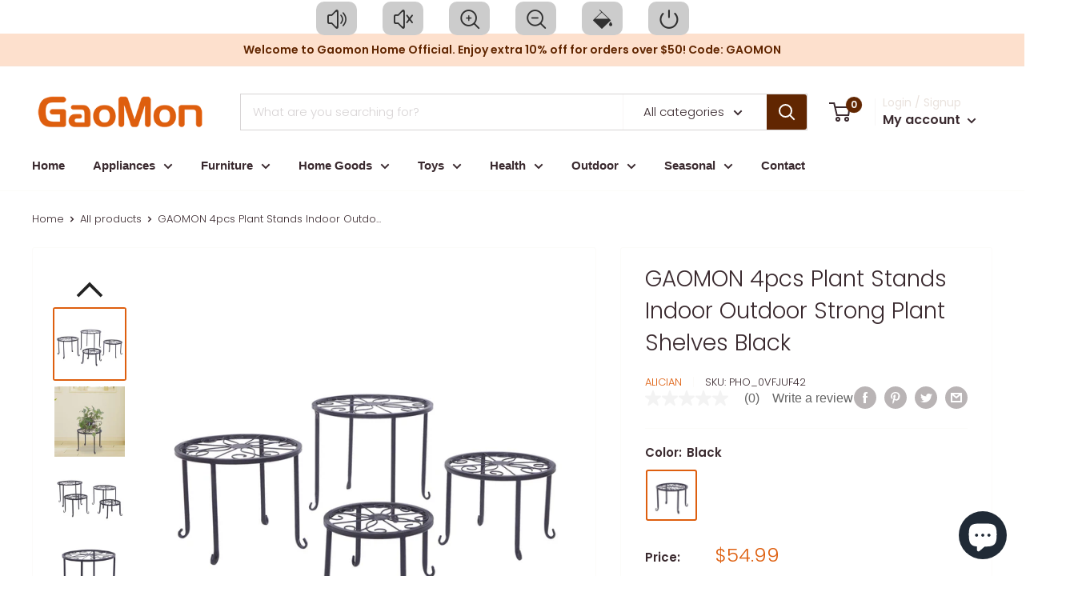

--- FILE ---
content_type: text/html; charset=utf-8
request_url: https://www.gaomon.com/products/alician-4pcs-plant-stands-indoor-outdoor-strong-plant-shelves-black-pho-0vfjuf42
body_size: 70960
content:
<!doctype html>

<html class="no-js" lang="en">
  <head>


    <!-- Global site tag (gtag.js) - Google Ads: 10822690882 -->
<script async src="https://www.googletagmanager.com/gtag/js?id=AW-10822690882"></script>
<script>
  window.dataLayer = window.dataLayer || [];
  function gtag(){dataLayer.push(arguments);}
  gtag('js', new Date());

  gtag('config', 'AW-10822690882');
</script>
<!-- Google tag (gtag.js) -->
<script async src="https://www.googletagmanager.com/gtag/js?id=G-5GKYP7J2F3"></script>
<script>
  window.dataLayer = window.dataLayer || [];
  function gtag(){dataLayer.push(arguments);}
  gtag('js', new Date());

  gtag('config', 'G-5GKYP7J2F3');
</script>
<!-- Google Tag Manager -->
<script>(function(w,d,s,l,i){w[l]=w[l]||[];w[l].push({'gtm.start':
new Date().getTime(),event:'gtm.js'});var f=d.getElementsByTagName(s)[0],
j=d.createElement(s),dl=l!='dataLayer'?'&l='+l:'';j.async=true;j.src=
'https://www.googletagmanager.com/gtm.js?id='+i+dl;f.parentNode.insertBefore(j,f);
})(window,document,'script','dataLayer','GTM-PZK86WB');</script>
<!-- End Google Tag Manager -->
    
  <!--<link rel="stylesheet" href="https://obscure-escarpment-2240.herokuapp.com/stylesheets/bcpo-front.css">-->
  <link rel="stylesheet" href="//www.gaomon.com/cdn/shop/t/26/assets/bcpo-front.css?v=130507180557938630561744687399">

  <link rel="stylesheet" href="//www.gaomon.com/cdn/shop/t/26/assets/font.min.css?v=174837852503176031111744687399">

  <script>var bcpo_product={"id":7716092018936,"title":"GAOMON 4pcs Plant Stands Indoor Outdoor Strong Plant Shelves Black","handle":"alician-4pcs-plant-stands-indoor-outdoor-strong-plant-shelves-black-pho-0vfjuf42","description":"Your favorite potted plants will love to sit in the saddle on these metal stands, Clever designs make them elegant and beautiful--wherever you want it, these Indoor\/Outdoor Folding Metal Frame Plant Holders will be there--Made of cast iron, very strong. --maximum. The load per plant stand (20KG-40KG) --This plant stand is so elegant that you can display your green plants in any room--Dimensions: 7.9\"\/ 20.07cm , 9\" \/ 22.86cm , 10.2\" \/ 25.91cm , 11.4\" \/ 28.96cm\n\u003cp\u003e\u003cstrong\u003eDescription\u003c\/strong\u003e:\u003cbr\u003e Name: Plant Stands\u003c\/p\u003e\n\u003cp\u003e1. Dimensions: 7.9\"\/ 20.07cm , 9\" \/ 22.86cm , 10.2\" \/ 25.91cm , 11.4\" \/ 28.96cm\u003cbr\u003e 2. Color: Black\u003cbr\u003e 3. Weight: 4.4lb \/ 2.00kg\u003cbr\u003e 4. Style: stylish and simple\u003cbr\u003e 5. Material: wrought iron\u003cbr\u003e 6. Features: durable and rust-proof\u003cbr\u003e 7. Care Instructions: Scrub the entire cloth with a neutral detergent, then dry with a dry cloth\u003c\/p\u003e\n\u003cp\u003e\u003cstrong\u003ePacking list:\u003c\/strong\u003e\u003c\/p\u003e\n\u003cp\u003e4 x Plant Stands (flowers and buckets not included, for display only)\u003c\/p\u003e\n\u003cp\u003e\u003cstrong\u003eNote\u003c\/strong\u003e:\u003cbr\u003e Light shooting and different displays may cause the color of the item in the picture a little different from the real thing. \u003cbr\u003e Manual measuring,please allow 1~3mm error,thank you.\u003c\/p\u003e","published_at":"2022-07-01T18:26:06+08:00","created_at":"2022-06-10T16:56:08+08:00","vendor":"ALICIAN","type":"Plant Stands","tags":["ALICIAN","All","Black","Brand_ALICIAN","Color_Black","Furniture","Outdoor Plant Stands","Plant Stands","Price_50 - 99.99 USD","us"],"price":5499,"price_min":5499,"price_max":5499,"available":false,"price_varies":false,"compare_at_price":null,"compare_at_price_min":0,"compare_at_price_max":0,"compare_at_price_varies":false,"variants":[{"id":42924303155448,"title":"Black","option1":"Black","option2":null,"option3":null,"sku":"PHO_0VFJUF42","requires_shipping":true,"taxable":false,"featured_image":{"id":37484459426040,"product_id":7716092018936,"position":7,"created_at":"2022-06-10T16:56:08+08:00","updated_at":"2022-07-07T17:23:58+08:00","alt":"PHO_0VFJUF42","width":1001,"height":1001,"src":"\/\/www.gaomon.com\/cdn\/shop\/products\/962661650939360.jpg?v=1657185838","variant_ids":[42924303155448]},"available":false,"name":"GAOMON 4pcs Plant Stands Indoor Outdoor Strong Plant Shelves Black - Black","public_title":"Black","options":["Black"],"price":5499,"weight":2030,"compare_at_price":null,"inventory_management":"shopify","barcode":"00196336375377","featured_media":{"alt":"PHO_0VFJUF42","id":30059430314232,"position":7,"preview_image":{"aspect_ratio":1.0,"height":1001,"width":1001,"src":"\/\/www.gaomon.com\/cdn\/shop\/products\/962661650939360.jpg?v=1657185838"}},"requires_selling_plan":false,"selling_plan_allocations":[]}],"images":["\/\/www.gaomon.com\/cdn\/shop\/products\/803171650939360.jpg?v=1656496013","\/\/www.gaomon.com\/cdn\/shop\/products\/638401650939360.jpg?v=1657185838","\/\/www.gaomon.com\/cdn\/shop\/products\/751671650939360.jpg?v=1657185838","\/\/www.gaomon.com\/cdn\/shop\/products\/269241650939360.jpg?v=1657185838","\/\/www.gaomon.com\/cdn\/shop\/products\/926591650939360.jpg?v=1657185838","\/\/www.gaomon.com\/cdn\/shop\/products\/510901650939360.jpg?v=1657185838","\/\/www.gaomon.com\/cdn\/shop\/products\/962661650939360.jpg?v=1657185838","\/\/www.gaomon.com\/cdn\/shop\/products\/717631650939360.jpg?v=1657185838","\/\/www.gaomon.com\/cdn\/shop\/products\/173841650939360.jpg?v=1657185838","\/\/www.gaomon.com\/cdn\/shop\/products\/883941650939360.jpg?v=1657185838","\/\/www.gaomon.com\/cdn\/shop\/products\/528551650939360.jpg?v=1654851368","\/\/www.gaomon.com\/cdn\/shop\/products\/891031650939360.jpg?v=1654851368","\/\/www.gaomon.com\/cdn\/shop\/products\/726681650939360.jpg?v=1654851368","\/\/www.gaomon.com\/cdn\/shop\/products\/813561650939360.jpg?v=1654851368","\/\/www.gaomon.com\/cdn\/shop\/products\/676781650939360.jpg?v=1654851368"],"featured_image":"\/\/www.gaomon.com\/cdn\/shop\/products\/803171650939360.jpg?v=1656496013","options":["Color"],"media":[{"alt":null,"id":30059430445304,"position":1,"preview_image":{"aspect_ratio":1.0,"height":1001,"width":1001,"src":"\/\/www.gaomon.com\/cdn\/shop\/products\/803171650939360.jpg?v=1656496013"},"aspect_ratio":1.0,"height":1001,"media_type":"image","src":"\/\/www.gaomon.com\/cdn\/shop\/products\/803171650939360.jpg?v=1656496013","width":1001},{"alt":null,"id":30059430543608,"position":2,"preview_image":{"aspect_ratio":1.0,"height":1001,"width":1001,"src":"\/\/www.gaomon.com\/cdn\/shop\/products\/638401650939360.jpg?v=1657185838"},"aspect_ratio":1.0,"height":1001,"media_type":"image","src":"\/\/www.gaomon.com\/cdn\/shop\/products\/638401650939360.jpg?v=1657185838","width":1001},{"alt":null,"id":30059430576376,"position":3,"preview_image":{"aspect_ratio":1.0,"height":1001,"width":1001,"src":"\/\/www.gaomon.com\/cdn\/shop\/products\/751671650939360.jpg?v=1657185838"},"aspect_ratio":1.0,"height":1001,"media_type":"image","src":"\/\/www.gaomon.com\/cdn\/shop\/products\/751671650939360.jpg?v=1657185838","width":1001},{"alt":null,"id":30059430609144,"position":4,"preview_image":{"aspect_ratio":1.0,"height":1001,"width":1001,"src":"\/\/www.gaomon.com\/cdn\/shop\/products\/269241650939360.jpg?v=1657185838"},"aspect_ratio":1.0,"height":1001,"media_type":"image","src":"\/\/www.gaomon.com\/cdn\/shop\/products\/269241650939360.jpg?v=1657185838","width":1001},{"alt":null,"id":30059430347000,"position":5,"preview_image":{"aspect_ratio":1.0,"height":1001,"width":1001,"src":"\/\/www.gaomon.com\/cdn\/shop\/products\/926591650939360.jpg?v=1657185838"},"aspect_ratio":1.0,"height":1001,"media_type":"image","src":"\/\/www.gaomon.com\/cdn\/shop\/products\/926591650939360.jpg?v=1657185838","width":1001},{"alt":null,"id":30059430510840,"position":6,"preview_image":{"aspect_ratio":1.0,"height":1001,"width":1001,"src":"\/\/www.gaomon.com\/cdn\/shop\/products\/510901650939360.jpg?v=1657185838"},"aspect_ratio":1.0,"height":1001,"media_type":"image","src":"\/\/www.gaomon.com\/cdn\/shop\/products\/510901650939360.jpg?v=1657185838","width":1001},{"alt":"PHO_0VFJUF42","id":30059430314232,"position":7,"preview_image":{"aspect_ratio":1.0,"height":1001,"width":1001,"src":"\/\/www.gaomon.com\/cdn\/shop\/products\/962661650939360.jpg?v=1657185838"},"aspect_ratio":1.0,"height":1001,"media_type":"image","src":"\/\/www.gaomon.com\/cdn\/shop\/products\/962661650939360.jpg?v=1657185838","width":1001},{"alt":null,"id":30059430379768,"position":8,"preview_image":{"aspect_ratio":1.0,"height":1001,"width":1001,"src":"\/\/www.gaomon.com\/cdn\/shop\/products\/717631650939360.jpg?v=1657185838"},"aspect_ratio":1.0,"height":1001,"media_type":"image","src":"\/\/www.gaomon.com\/cdn\/shop\/products\/717631650939360.jpg?v=1657185838","width":1001},{"alt":null,"id":30059430412536,"position":9,"preview_image":{"aspect_ratio":1.0,"height":1001,"width":1001,"src":"\/\/www.gaomon.com\/cdn\/shop\/products\/173841650939360.jpg?v=1657185838"},"aspect_ratio":1.0,"height":1001,"media_type":"image","src":"\/\/www.gaomon.com\/cdn\/shop\/products\/173841650939360.jpg?v=1657185838","width":1001},{"alt":null,"id":30059430478072,"position":10,"preview_image":{"aspect_ratio":1.0,"height":1001,"width":1001,"src":"\/\/www.gaomon.com\/cdn\/shop\/products\/883941650939360.jpg?v=1657185838"},"aspect_ratio":1.0,"height":1001,"media_type":"image","src":"\/\/www.gaomon.com\/cdn\/shop\/products\/883941650939360.jpg?v=1657185838","width":1001},{"alt":null,"id":30059430641912,"position":11,"preview_image":{"aspect_ratio":1.0,"height":1001,"width":1001,"src":"\/\/www.gaomon.com\/cdn\/shop\/products\/528551650939360.jpg?v=1654851368"},"aspect_ratio":1.0,"height":1001,"media_type":"image","src":"\/\/www.gaomon.com\/cdn\/shop\/products\/528551650939360.jpg?v=1654851368","width":1001},{"alt":null,"id":30059430674680,"position":12,"preview_image":{"aspect_ratio":1.0,"height":1001,"width":1001,"src":"\/\/www.gaomon.com\/cdn\/shop\/products\/891031650939360.jpg?v=1654851368"},"aspect_ratio":1.0,"height":1001,"media_type":"image","src":"\/\/www.gaomon.com\/cdn\/shop\/products\/891031650939360.jpg?v=1654851368","width":1001},{"alt":null,"id":30059430707448,"position":13,"preview_image":{"aspect_ratio":1.0,"height":1001,"width":1001,"src":"\/\/www.gaomon.com\/cdn\/shop\/products\/726681650939360.jpg?v=1654851368"},"aspect_ratio":1.0,"height":1001,"media_type":"image","src":"\/\/www.gaomon.com\/cdn\/shop\/products\/726681650939360.jpg?v=1654851368","width":1001},{"alt":null,"id":30059430740216,"position":14,"preview_image":{"aspect_ratio":1.0,"height":1001,"width":1001,"src":"\/\/www.gaomon.com\/cdn\/shop\/products\/813561650939360.jpg?v=1654851368"},"aspect_ratio":1.0,"height":1001,"media_type":"image","src":"\/\/www.gaomon.com\/cdn\/shop\/products\/813561650939360.jpg?v=1654851368","width":1001},{"alt":null,"id":30059430772984,"position":15,"preview_image":{"aspect_ratio":1.0,"height":1001,"width":1001,"src":"\/\/www.gaomon.com\/cdn\/shop\/products\/676781650939360.jpg?v=1654851368"},"aspect_ratio":1.0,"height":1001,"media_type":"image","src":"\/\/www.gaomon.com\/cdn\/shop\/products\/676781650939360.jpg?v=1654851368","width":1001}],"requires_selling_plan":false,"selling_plan_groups":[],"content":"Your favorite potted plants will love to sit in the saddle on these metal stands, Clever designs make them elegant and beautiful--wherever you want it, these Indoor\/Outdoor Folding Metal Frame Plant Holders will be there--Made of cast iron, very strong. --maximum. The load per plant stand (20KG-40KG) --This plant stand is so elegant that you can display your green plants in any room--Dimensions: 7.9\"\/ 20.07cm , 9\" \/ 22.86cm , 10.2\" \/ 25.91cm , 11.4\" \/ 28.96cm\n\u003cp\u003e\u003cstrong\u003eDescription\u003c\/strong\u003e:\u003cbr\u003e Name: Plant Stands\u003c\/p\u003e\n\u003cp\u003e1. Dimensions: 7.9\"\/ 20.07cm , 9\" \/ 22.86cm , 10.2\" \/ 25.91cm , 11.4\" \/ 28.96cm\u003cbr\u003e 2. Color: Black\u003cbr\u003e 3. Weight: 4.4lb \/ 2.00kg\u003cbr\u003e 4. Style: stylish and simple\u003cbr\u003e 5. Material: wrought iron\u003cbr\u003e 6. Features: durable and rust-proof\u003cbr\u003e 7. Care Instructions: Scrub the entire cloth with a neutral detergent, then dry with a dry cloth\u003c\/p\u003e\n\u003cp\u003e\u003cstrong\u003ePacking list:\u003c\/strong\u003e\u003c\/p\u003e\n\u003cp\u003e4 x Plant Stands (flowers and buckets not included, for display only)\u003c\/p\u003e\n\u003cp\u003e\u003cstrong\u003eNote\u003c\/strong\u003e:\u003cbr\u003e Light shooting and different displays may cause the color of the item in the picture a little different from the real thing. \u003cbr\u003e Manual measuring,please allow 1~3mm error,thank you.\u003c\/p\u003e"};  var inventory_quantity = [];inventory_quantity.push(0);if(bcpo_product) { for (var i = 0; i < bcpo_product.variants.length; i += 1) { bcpo_product.variants[i].inventory_quantity = inventory_quantity[i]; }}window.bcpo = window.bcpo || {}; bcpo.cart = {"note":null,"attributes":{},"original_total_price":0,"total_price":0,"total_discount":0,"total_weight":0.0,"item_count":0,"items":[],"requires_shipping":false,"currency":"USD","items_subtotal_price":0,"cart_level_discount_applications":[],"checkout_charge_amount":0}; bcpo.ogFormData = FormData;</script>    
    
    
    
 <!-- <script src="https://genieedmp.com/dmp.js?c=5789&ver=2" async></script>   --><!--Content in content_for_header -->
<!--LayoutHub-Embed--><link rel="stylesheet" type="text/css" href="data:text/css;base64," media="all"><!--/LayoutHub-Embed--><meta charset="utf-8">
    <meta name="viewport" content="width=device-width, initial-scale=1.0, height=device-height, minimum-scale=1.0, maximum-scale=5.0">
    <meta name="theme-color" content="#de5f0f"><!--<script src="https://ajax.googleapis.com/ajax/libs/jquery/2.2.4/jquery.min.js"></script>-->
    <script src="//www.gaomon.com/cdn/shop/t/26/assets/jquery_2.2.4.min.js?v=28577836119606976961744687399"></script>
    <title>GAOMON 4pcs Plant Stands Indoor Outdoor Strong Plant Shelves Black
</title><meta name="description" content="Your favorite potted plants will love to sit in the saddle on these metal stands, Clever designs make them elegant and beautiful--wherever you want it, these Indoor/Outdoor Folding Metal Frame Plant Holders will be there--Made of cast iron, very strong. --maximum. The load per plant stand (20KG-40KG) --This plant stand"><link rel="canonical" href="https://www.gaomon.com/products/alician-4pcs-plant-stands-indoor-outdoor-strong-plant-shelves-black-pho-0vfjuf42"><link rel="shortcut icon" href="//www.gaomon.com/cdn/shop/files/gaomon-logo-4_a86c66da-af36-4377-9f05-327061e456e4_96x96.png?v=1648026782" type="image/png"><link rel="preload" as="style" href="//www.gaomon.com/cdn/shop/t/26/assets/theme.css?v=163412006344052743621744687399">
    <link rel="preload" as="script" href="//www.gaomon.com/cdn/shop/t/26/assets/theme.min.js?v=159487093451651145671744687399">
    <link rel="preconnect" href="https://cdn.shopify.com">
    <link rel="preconnect" href="https://fonts.shopifycdn.com">
    <link rel="dns-prefetch" href="https://productreviews.shopifycdn.com">
    <link rel="dns-prefetch" href="https://ajax.googleapis.com">
    <link rel="dns-prefetch" href="https://maps.googleapis.com">
    <link rel="dns-prefetch" href="https://maps.gstatic.com">

    <meta property="og:type" content="product">
  <meta property="og:title" content="GAOMON 4pcs Plant Stands Indoor Outdoor Strong Plant Shelves Black"><meta property="og:image" content="http://www.gaomon.com/cdn/shop/products/803171650939360.jpg?v=1656496013">
    <meta property="og:image:secure_url" content="https://www.gaomon.com/cdn/shop/products/803171650939360.jpg?v=1656496013">
    <meta property="og:image:width" content="1001">
    <meta property="og:image:height" content="1001"><meta property="product:price:amount" content="54.99">
  <meta property="product:price:currency" content="USD"><meta property="og:description" content="Your favorite potted plants will love to sit in the saddle on these metal stands, Clever designs make them elegant and beautiful--wherever you want it, these Indoor/Outdoor Folding Metal Frame Plant Holders will be there--Made of cast iron, very strong. --maximum. The load per plant stand (20KG-40KG) --This plant stand"><meta property="og:url" content="https://www.gaomon.com/products/alician-4pcs-plant-stands-indoor-outdoor-strong-plant-shelves-black-pho-0vfjuf42">
<meta property="og:site_name" content="GaoMon"><meta name="twitter:card" content="summary"><meta name="twitter:title" content="GAOMON 4pcs Plant Stands Indoor Outdoor Strong Plant Shelves Black">
  <meta name="twitter:description" content="Your favorite potted plants will love to sit in the saddle on these metal stands, Clever designs make them elegant and beautiful--wherever you want it, these Indoor/Outdoor Folding Metal Frame Plant Holders will be there--Made of cast iron, very strong. --maximum. The load per plant stand (20KG-40KG) --This plant stand is so elegant that you can display your green plants in any room--Dimensions: 7.9&quot;/ 20.07cm , 9&quot; / 22.86cm , 10.2&quot; / 25.91cm , 11.4&quot; / 28.96cm Description: Name: Plant Stands 1. Dimensions: 7.9&quot;/ 20.07cm , 9&quot; / 22.86cm , 10.2&quot; / 25.91cm , 11.4&quot; / 28.96cm 2. Color: Black 3. Weight: 4.4lb / 2.00kg 4. Style: stylish and simple 5. Material: wrought iron 6. Features: durable and rust-proof 7. Care Instructions: Scrub the entire cloth with a neutral detergent, then dry with a dry cloth Packing list: 4 x">
  <meta name="twitter:image" content="https://www.gaomon.com/cdn/shop/products/803171650939360_600x600_crop_center.jpg?v=1656496013">
    <link rel="preload" href="//www.gaomon.com/cdn/fonts/poppins/poppins_n3.05f58335c3209cce17da4f1f1ab324ebe2982441.woff2" as="font" type="font/woff2" crossorigin>
<link rel="preload" href="//www.gaomon.com/cdn/fonts/poppins/poppins_n3.05f58335c3209cce17da4f1f1ab324ebe2982441.woff2" as="font" type="font/woff2" crossorigin>

<style>
  @font-face {
  font-family: Poppins;
  font-weight: 300;
  font-style: normal;
  font-display: swap;
  src: url("//www.gaomon.com/cdn/fonts/poppins/poppins_n3.05f58335c3209cce17da4f1f1ab324ebe2982441.woff2") format("woff2"),
       url("//www.gaomon.com/cdn/fonts/poppins/poppins_n3.6971368e1f131d2c8ff8e3a44a36b577fdda3ff5.woff") format("woff");
}

  @font-face {
  font-family: Poppins;
  font-weight: 300;
  font-style: normal;
  font-display: swap;
  src: url("//www.gaomon.com/cdn/fonts/poppins/poppins_n3.05f58335c3209cce17da4f1f1ab324ebe2982441.woff2") format("woff2"),
       url("//www.gaomon.com/cdn/fonts/poppins/poppins_n3.6971368e1f131d2c8ff8e3a44a36b577fdda3ff5.woff") format("woff");
}

@font-face {
  font-family: Poppins;
  font-weight: 600;
  font-style: normal;
  font-display: swap;
  src: url("//www.gaomon.com/cdn/fonts/poppins/poppins_n6.aa29d4918bc243723d56b59572e18228ed0786f6.woff2") format("woff2"),
       url("//www.gaomon.com/cdn/fonts/poppins/poppins_n6.5f815d845fe073750885d5b7e619ee00e8111208.woff") format("woff");
}

@font-face {
  font-family: Poppins;
  font-weight: 300;
  font-style: italic;
  font-display: swap;
  src: url("//www.gaomon.com/cdn/fonts/poppins/poppins_i3.8536b4423050219f608e17f134fe9ea3b01ed890.woff2") format("woff2"),
       url("//www.gaomon.com/cdn/fonts/poppins/poppins_i3.0f4433ada196bcabf726ed78f8e37e0995762f7f.woff") format("woff");
}


  @font-face {
  font-family: Poppins;
  font-weight: 400;
  font-style: normal;
  font-display: swap;
  src: url("//www.gaomon.com/cdn/fonts/poppins/poppins_n4.0ba78fa5af9b0e1a374041b3ceaadf0a43b41362.woff2") format("woff2"),
       url("//www.gaomon.com/cdn/fonts/poppins/poppins_n4.214741a72ff2596839fc9760ee7a770386cf16ca.woff") format("woff");
}

  @font-face {
  font-family: Poppins;
  font-weight: 300;
  font-style: italic;
  font-display: swap;
  src: url("//www.gaomon.com/cdn/fonts/poppins/poppins_i3.8536b4423050219f608e17f134fe9ea3b01ed890.woff2") format("woff2"),
       url("//www.gaomon.com/cdn/fonts/poppins/poppins_i3.0f4433ada196bcabf726ed78f8e37e0995762f7f.woff") format("woff");
}

  @font-face {
  font-family: Poppins;
  font-weight: 400;
  font-style: italic;
  font-display: swap;
  src: url("//www.gaomon.com/cdn/fonts/poppins/poppins_i4.846ad1e22474f856bd6b81ba4585a60799a9f5d2.woff2") format("woff2"),
       url("//www.gaomon.com/cdn/fonts/poppins/poppins_i4.56b43284e8b52fc64c1fd271f289a39e8477e9ec.woff") format("woff");
}


  :root {
    --default-text-font-size : 15px;
    --base-text-font-size    : 15px;
    --heading-font-family    : Poppins, sans-serif;
    --heading-font-weight    : 300;
    --heading-font-style     : normal;
    --text-font-family       : Poppins, sans-serif;
    --text-font-weight       : 300;
    --text-font-style        : normal;
    --text-font-bolder-weight: 600;
    --text-link-decoration   : underline;

    --text-color               : #3a2a2f;
    --text-color-rgb           : 58, 42, 47;
    --heading-color            : #3a2a2f;
    --border-color             : #fcfbf9;
    --border-color-rgb         : 252, 251, 249;
    --form-border-color        : #f4f0e8;
    --accent-color             : #de5f0f;
    --accent-color-rgb         : 222, 95, 15;
    --link-color               : #de5f0f;
    --link-color-hover         : #96400a;
    --background               : #ffffff;
    --secondary-background     : #ffffff;
    --secondary-background-rgb : 255, 255, 255;
    --accent-background        : rgba(222, 95, 15, 0.08);

    --input-background: #ffffff;

    --error-color       : #f71b1b;
    --error-background  : rgba(247, 27, 27, 0.07);
    --success-color     : #48b448;
    --success-background: rgba(72, 180, 72, 0.11);

    --primary-button-background      : #de5f0f;
    --primary-button-background-rgb  : 222, 95, 15;
    --primary-button-text-color      : #ffffff;
    --secondary-button-background    : #612601;
    --secondary-button-background-rgb: 97, 38, 1;
    --secondary-button-text-color    : #ffffff;

    --header-background      : #3a2a2f;
    --header-text-color      : #ffffff;
    --header-light-text-color: #e9e2dd;
    --header-border-color    : rgba(233, 226, 221, 0.3);
    --header-accent-color    : #612601;

    --footer-background-color:    #f7f6f4;
    --footer-heading-text-color:  #3a2a2f;
    --footer-body-text-color:     #3a2a2f;
    --footer-accent-color:        #de5f0f;
    --footer-accent-color-rgb:    222, 95, 15;
    --footer-border:              none;
    
    --flickity-arrow-color: #daceb5;--product-on-sale-accent           : #de5f0f;
    --product-on-sale-accent-rgb       : 222, 95, 15;
    --product-on-sale-color            : #ffffff;
    --product-in-stock-color           : #008a00;
    --product-low-stock-color          : #ee0000;
    --product-sold-out-color           : #d1d1d4;
    --product-custom-label-1-background: #f6871f;
    --product-custom-label-1-color     : #ffffff;
    --product-custom-label-2-background: #a95ebe;
    --product-custom-label-2-color     : #ffffff;
    --product-review-star-color        : #ffb647;

    --mobile-container-gutter : 20px;
    --desktop-container-gutter: 40px;
  }
</style>

<script>
  // IE11 does not have support for CSS variables, so we have to polyfill them
  if (!(((window || {}).CSS || {}).supports && window.CSS.supports('(--a: 0)'))) {
    const script = document.createElement('script');
    script.type = 'text/javascript';
    script.src = 'https://cdn.jsdelivr.net/npm/css-vars-ponyfill@2';
    script.onload = function() {
      cssVars({});
    };

    document.getElementsByTagName('head')[0].appendChild(script);
  }
</script>


    <script>window.performance && window.performance.mark && window.performance.mark('shopify.content_for_header.start');</script><meta name="google-site-verification" content="H9uF4zYiObcXPudU35qdpdkD7IfqD4jcEw369yEoMeU">
<meta id="shopify-digital-wallet" name="shopify-digital-wallet" content="/62233542904/digital_wallets/dialog">
<meta name="shopify-checkout-api-token" content="158563e69a700963efd0d9ce659bb106">
<meta id="in-context-paypal-metadata" data-shop-id="62233542904" data-venmo-supported="true" data-environment="production" data-locale="en_US" data-paypal-v4="true" data-currency="USD">
<link rel="alternate" type="application/json+oembed" href="https://www.gaomon.com/products/alician-4pcs-plant-stands-indoor-outdoor-strong-plant-shelves-black-pho-0vfjuf42.oembed">
<script async="async" src="/checkouts/internal/preloads.js?locale=en-US"></script>
<script id="shopify-features" type="application/json">{"accessToken":"158563e69a700963efd0d9ce659bb106","betas":["rich-media-storefront-analytics"],"domain":"www.gaomon.com","predictiveSearch":true,"shopId":62233542904,"locale":"en"}</script>
<script>var Shopify = Shopify || {};
Shopify.shop = "gaomonvip.myshopify.com";
Shopify.locale = "en";
Shopify.currency = {"active":"USD","rate":"1.0"};
Shopify.country = "US";
Shopify.theme = {"name":"Bazaarvoice 2025","id":150144647416,"schema_name":"Warehouse","schema_version":"1.15.0","theme_store_id":null,"role":"main"};
Shopify.theme.handle = "null";
Shopify.theme.style = {"id":null,"handle":null};
Shopify.cdnHost = "www.gaomon.com/cdn";
Shopify.routes = Shopify.routes || {};
Shopify.routes.root = "/";</script>
<script type="module">!function(o){(o.Shopify=o.Shopify||{}).modules=!0}(window);</script>
<script>!function(o){function n(){var o=[];function n(){o.push(Array.prototype.slice.apply(arguments))}return n.q=o,n}var t=o.Shopify=o.Shopify||{};t.loadFeatures=n(),t.autoloadFeatures=n()}(window);</script>
<script id="shop-js-analytics" type="application/json">{"pageType":"product"}</script>
<script defer="defer" async type="module" src="//www.gaomon.com/cdn/shopifycloud/shop-js/modules/v2/client.init-shop-cart-sync_BdyHc3Nr.en.esm.js"></script>
<script defer="defer" async type="module" src="//www.gaomon.com/cdn/shopifycloud/shop-js/modules/v2/chunk.common_Daul8nwZ.esm.js"></script>
<script type="module">
  await import("//www.gaomon.com/cdn/shopifycloud/shop-js/modules/v2/client.init-shop-cart-sync_BdyHc3Nr.en.esm.js");
await import("//www.gaomon.com/cdn/shopifycloud/shop-js/modules/v2/chunk.common_Daul8nwZ.esm.js");

  window.Shopify.SignInWithShop?.initShopCartSync?.({"fedCMEnabled":true,"windoidEnabled":true});

</script>
<script>(function() {
  var isLoaded = false;
  function asyncLoad() {
    if (isLoaded) return;
    isLoaded = true;
    var urls = ["https:\/\/static.shareasale.com\/json\/shopify\/deduplication.js?shop=gaomonvip.myshopify.com","https:\/\/static.shareasale.com\/json\/shopify\/shareasale-tracking.js?sasmid=18925\u0026ssmtid=19038\u0026scid=2\u0026xtm=static\u0026xtv=ordeid\u0026shop=gaomonvip.myshopify.com","\/\/cdn.shopify.com\/proxy\/2f6ab846fe7d434c60de7cb5ca2f458a0b93869f9c22e7f33a8a240b55cf0b27\/apps.bazaarvoice.com\/deployments\/starmerx\/main_site\/production\/en_US\/bv.js?shop=gaomonvip.myshopify.com\u0026sp-cache-control=cHVibGljLCBtYXgtYWdlPTkwMA"];
    for (var i = 0; i < urls.length; i++) {
      var s = document.createElement('script');
      s.type = 'text/javascript';
      s.async = true;
      s.src = urls[i];
      var x = document.getElementsByTagName('script')[0];
      x.parentNode.insertBefore(s, x);
    }
  };
  if(window.attachEvent) {
    window.attachEvent('onload', asyncLoad);
  } else {
    window.addEventListener('load', asyncLoad, false);
  }
})();</script>
<script id="__st">var __st={"a":62233542904,"offset":28800,"reqid":"cdf3c19e-feb4-466d-b38a-d1c347494b6c-1768977131","pageurl":"www.gaomon.com\/products\/alician-4pcs-plant-stands-indoor-outdoor-strong-plant-shelves-black-pho-0vfjuf42","u":"bb4702e4ea01","p":"product","rtyp":"product","rid":7716092018936};</script>
<script>window.ShopifyPaypalV4VisibilityTracking = true;</script>
<script id="captcha-bootstrap">!function(){'use strict';const t='contact',e='account',n='new_comment',o=[[t,t],['blogs',n],['comments',n],[t,'customer']],c=[[e,'customer_login'],[e,'guest_login'],[e,'recover_customer_password'],[e,'create_customer']],r=t=>t.map((([t,e])=>`form[action*='/${t}']:not([data-nocaptcha='true']) input[name='form_type'][value='${e}']`)).join(','),a=t=>()=>t?[...document.querySelectorAll(t)].map((t=>t.form)):[];function s(){const t=[...o],e=r(t);return a(e)}const i='password',u='form_key',d=['recaptcha-v3-token','g-recaptcha-response','h-captcha-response',i],f=()=>{try{return window.sessionStorage}catch{return}},m='__shopify_v',_=t=>t.elements[u];function p(t,e,n=!1){try{const o=window.sessionStorage,c=JSON.parse(o.getItem(e)),{data:r}=function(t){const{data:e,action:n}=t;return t[m]||n?{data:e,action:n}:{data:t,action:n}}(c);for(const[e,n]of Object.entries(r))t.elements[e]&&(t.elements[e].value=n);n&&o.removeItem(e)}catch(o){console.error('form repopulation failed',{error:o})}}const l='form_type',E='cptcha';function T(t){t.dataset[E]=!0}const w=window,h=w.document,L='Shopify',v='ce_forms',y='captcha';let A=!1;((t,e)=>{const n=(g='f06e6c50-85a8-45c8-87d0-21a2b65856fe',I='https://cdn.shopify.com/shopifycloud/storefront-forms-hcaptcha/ce_storefront_forms_captcha_hcaptcha.v1.5.2.iife.js',D={infoText:'Protected by hCaptcha',privacyText:'Privacy',termsText:'Terms'},(t,e,n)=>{const o=w[L][v],c=o.bindForm;if(c)return c(t,g,e,D).then(n);var r;o.q.push([[t,g,e,D],n]),r=I,A||(h.body.append(Object.assign(h.createElement('script'),{id:'captcha-provider',async:!0,src:r})),A=!0)});var g,I,D;w[L]=w[L]||{},w[L][v]=w[L][v]||{},w[L][v].q=[],w[L][y]=w[L][y]||{},w[L][y].protect=function(t,e){n(t,void 0,e),T(t)},Object.freeze(w[L][y]),function(t,e,n,w,h,L){const[v,y,A,g]=function(t,e,n){const i=e?o:[],u=t?c:[],d=[...i,...u],f=r(d),m=r(i),_=r(d.filter((([t,e])=>n.includes(e))));return[a(f),a(m),a(_),s()]}(w,h,L),I=t=>{const e=t.target;return e instanceof HTMLFormElement?e:e&&e.form},D=t=>v().includes(t);t.addEventListener('submit',(t=>{const e=I(t);if(!e)return;const n=D(e)&&!e.dataset.hcaptchaBound&&!e.dataset.recaptchaBound,o=_(e),c=g().includes(e)&&(!o||!o.value);(n||c)&&t.preventDefault(),c&&!n&&(function(t){try{if(!f())return;!function(t){const e=f();if(!e)return;const n=_(t);if(!n)return;const o=n.value;o&&e.removeItem(o)}(t);const e=Array.from(Array(32),(()=>Math.random().toString(36)[2])).join('');!function(t,e){_(t)||t.append(Object.assign(document.createElement('input'),{type:'hidden',name:u})),t.elements[u].value=e}(t,e),function(t,e){const n=f();if(!n)return;const o=[...t.querySelectorAll(`input[type='${i}']`)].map((({name:t})=>t)),c=[...d,...o],r={};for(const[a,s]of new FormData(t).entries())c.includes(a)||(r[a]=s);n.setItem(e,JSON.stringify({[m]:1,action:t.action,data:r}))}(t,e)}catch(e){console.error('failed to persist form',e)}}(e),e.submit())}));const S=(t,e)=>{t&&!t.dataset[E]&&(n(t,e.some((e=>e===t))),T(t))};for(const o of['focusin','change'])t.addEventListener(o,(t=>{const e=I(t);D(e)&&S(e,y())}));const B=e.get('form_key'),M=e.get(l),P=B&&M;t.addEventListener('DOMContentLoaded',(()=>{const t=y();if(P)for(const e of t)e.elements[l].value===M&&p(e,B);[...new Set([...A(),...v().filter((t=>'true'===t.dataset.shopifyCaptcha))])].forEach((e=>S(e,t)))}))}(h,new URLSearchParams(w.location.search),n,t,e,['guest_login'])})(!0,!0)}();</script>
<script integrity="sha256-4kQ18oKyAcykRKYeNunJcIwy7WH5gtpwJnB7kiuLZ1E=" data-source-attribution="shopify.loadfeatures" defer="defer" src="//www.gaomon.com/cdn/shopifycloud/storefront/assets/storefront/load_feature-a0a9edcb.js" crossorigin="anonymous"></script>
<script data-source-attribution="shopify.dynamic_checkout.dynamic.init">var Shopify=Shopify||{};Shopify.PaymentButton=Shopify.PaymentButton||{isStorefrontPortableWallets:!0,init:function(){window.Shopify.PaymentButton.init=function(){};var t=document.createElement("script");t.src="https://www.gaomon.com/cdn/shopifycloud/portable-wallets/latest/portable-wallets.en.js",t.type="module",document.head.appendChild(t)}};
</script>
<script data-source-attribution="shopify.dynamic_checkout.buyer_consent">
  function portableWalletsHideBuyerConsent(e){var t=document.getElementById("shopify-buyer-consent"),n=document.getElementById("shopify-subscription-policy-button");t&&n&&(t.classList.add("hidden"),t.setAttribute("aria-hidden","true"),n.removeEventListener("click",e))}function portableWalletsShowBuyerConsent(e){var t=document.getElementById("shopify-buyer-consent"),n=document.getElementById("shopify-subscription-policy-button");t&&n&&(t.classList.remove("hidden"),t.removeAttribute("aria-hidden"),n.addEventListener("click",e))}window.Shopify?.PaymentButton&&(window.Shopify.PaymentButton.hideBuyerConsent=portableWalletsHideBuyerConsent,window.Shopify.PaymentButton.showBuyerConsent=portableWalletsShowBuyerConsent);
</script>
<script>
  function portableWalletsCleanup(e){e&&e.src&&console.error("Failed to load portable wallets script "+e.src);var t=document.querySelectorAll("shopify-accelerated-checkout .shopify-payment-button__skeleton, shopify-accelerated-checkout-cart .wallet-cart-button__skeleton"),e=document.getElementById("shopify-buyer-consent");for(let e=0;e<t.length;e++)t[e].remove();e&&e.remove()}function portableWalletsNotLoadedAsModule(e){e instanceof ErrorEvent&&"string"==typeof e.message&&e.message.includes("import.meta")&&"string"==typeof e.filename&&e.filename.includes("portable-wallets")&&(window.removeEventListener("error",portableWalletsNotLoadedAsModule),window.Shopify.PaymentButton.failedToLoad=e,"loading"===document.readyState?document.addEventListener("DOMContentLoaded",window.Shopify.PaymentButton.init):window.Shopify.PaymentButton.init())}window.addEventListener("error",portableWalletsNotLoadedAsModule);
</script>

<script type="module" src="https://www.gaomon.com/cdn/shopifycloud/portable-wallets/latest/portable-wallets.en.js" onError="portableWalletsCleanup(this)" crossorigin="anonymous"></script>
<script nomodule>
  document.addEventListener("DOMContentLoaded", portableWalletsCleanup);
</script>

<link id="shopify-accelerated-checkout-styles" rel="stylesheet" media="screen" href="https://www.gaomon.com/cdn/shopifycloud/portable-wallets/latest/accelerated-checkout-backwards-compat.css" crossorigin="anonymous">
<style id="shopify-accelerated-checkout-cart">
        #shopify-buyer-consent {
  margin-top: 1em;
  display: inline-block;
  width: 100%;
}

#shopify-buyer-consent.hidden {
  display: none;
}

#shopify-subscription-policy-button {
  background: none;
  border: none;
  padding: 0;
  text-decoration: underline;
  font-size: inherit;
  cursor: pointer;
}

#shopify-subscription-policy-button::before {
  box-shadow: none;
}

      </style>

<script>window.performance && window.performance.mark && window.performance.mark('shopify.content_for_header.end');</script>

    <link rel="stylesheet" href="//www.gaomon.com/cdn/shop/t/26/assets/theme.css?v=163412006344052743621744687399">

    
  <script type="application/ld+json">
  {
    "@context": "http://schema.org",
    "@type": "Product",
    "offers": [{
          "@type": "Offer",
          "name": "Black",
          "availability":"https://schema.org/OutOfStock",
          "price": 54.99,
          "priceCurrency": "USD",
          "priceValidUntil": "2026-01-31","sku": "PHO_0VFJUF42","url": "/products/alician-4pcs-plant-stands-indoor-outdoor-strong-plant-shelves-black-pho-0vfjuf42?variant=42924303155448"
        }
],
      "gtin14": "00196336375377",
      "productId": "00196336375377",
    "brand": {
      "name": "ALICIAN"
    },
    "name": "GAOMON 4pcs Plant Stands Indoor Outdoor Strong Plant Shelves Black",
    "description": "Your favorite potted plants will love to sit in the saddle on these metal stands, Clever designs make them elegant and beautiful--wherever you want it, these Indoor\/Outdoor Folding Metal Frame Plant Holders will be there--Made of cast iron, very strong. --maximum. The load per plant stand (20KG-40KG) --This plant stand is so elegant that you can display your green plants in any room--Dimensions: 7.9\"\/ 20.07cm , 9\" \/ 22.86cm , 10.2\" \/ 25.91cm , 11.4\" \/ 28.96cm\nDescription: Name: Plant Stands\n1. Dimensions: 7.9\"\/ 20.07cm , 9\" \/ 22.86cm , 10.2\" \/ 25.91cm , 11.4\" \/ 28.96cm 2. Color: Black 3. Weight: 4.4lb \/ 2.00kg 4. Style: stylish and simple 5. Material: wrought iron 6. Features: durable and rust-proof 7. Care Instructions: Scrub the entire cloth with a neutral detergent, then dry with a dry cloth\nPacking list:\n4 x Plant Stands (flowers and buckets not included, for display only)\nNote: Light shooting and different displays may cause the color of the item in the picture a little different from the real thing.  Manual measuring,please allow 1~3mm error,thank you.",
    "category": "Plant Stands",
    "url": "/products/alician-4pcs-plant-stands-indoor-outdoor-strong-plant-shelves-black-pho-0vfjuf42",
    "sku": "PHO_0VFJUF42",
    "image": {
      "@type": "ImageObject",
      "url": "https://www.gaomon.com/cdn/shop/products/803171650939360_1024x.jpg?v=1656496013",
      "image": "https://www.gaomon.com/cdn/shop/products/803171650939360_1024x.jpg?v=1656496013",
      "name": "GAOMON 4pcs Plant Stands Indoor Outdoor Strong Plant Shelves Black",
      "width": "1024",
      "height": "1024"
    }
  }
  </script>



  <script type="application/ld+json">
  {
    "@context": "http://schema.org",
    "@type": "BreadcrumbList",
  "itemListElement": [{
      "@type": "ListItem",
      "position": 1,
      "name": "Home",
      "item": "https://www.gaomon.com"
    },{
          "@type": "ListItem",
          "position": 2,
          "name": "GAOMON 4pcs Plant Stands Indoor Outdoor Strong Plant Shelves Black",
          "item": "https://www.gaomon.com/products/alician-4pcs-plant-stands-indoor-outdoor-strong-plant-shelves-black-pho-0vfjuf42"
        }]
  }
  </script>


    <script>
      // This allows to expose several variables to the global scope, to be used in scripts
      window.theme = {
        pageType: "product",
        cartCount: 0,
        moneyFormat: "${{amount}}",
        moneyWithCurrencyFormat: "${{amount}} USD",
        showDiscount: true,
        discountMode: "percentage",
        searchMode: "product,article,page",
        cartType: "page"
      };

      window.routes = {
        rootUrl: "\/",
        rootUrlWithoutSlash: '',
        cartUrl: "\/cart",
        cartAddUrl: "\/cart\/add",
        cartChangeUrl: "\/cart\/change",
        searchUrl: "\/search",
        productRecommendationsUrl: "\/recommendations\/products"
      };

      window.languages = {
        productRegularPrice: "Regular price",
        productSalePrice: "Sale price",
        collectionOnSaleLabel: "Save {{savings}}",
        productFormUnavailable: "Unavailable",
        productFormAddToCart: "Add to cart",
        productFormSoldOut: "Sold out",
        productAdded: "Product has been added to your cart",
        productAddedShort: "Added!",
        shippingEstimatorNoResults: "No shipping could be found for your address.",
        shippingEstimatorOneResult: "There is one shipping rate for your address:",
        shippingEstimatorMultipleResults: "There are {{count}} shipping rates for your address:",
        shippingEstimatorErrors: "There are some errors:"
      };

      window.lazySizesConfig = {
        loadHidden: false,
        hFac: 0.8,
        expFactor: 3,
        customMedia: {
          '--phone': '(max-width: 640px)',
          '--tablet': '(min-width: 641px) and (max-width: 1023px)',
          '--lap': '(min-width: 1024px)'
        }
      };

      document.documentElement.className = document.documentElement.className.replace('no-js', 'js');
    </script><script src="//www.gaomon.com/cdn/shop/t/26/assets/theme.min.js?v=159487093451651145671744687399" defer></script>
    <script src="//www.gaomon.com/cdn/shop/t/26/assets/custom.js?v=90373254691674712701744687399" defer></script><script>
        (function () {
          window.onpageshow = function() {
            // We force re-freshing the cart content onpageshow, as most browsers will serve a cache copy when hitting the
            // back button, which cause staled data
            document.documentElement.dispatchEvent(new CustomEvent('cart:refresh', {
              bubbles: true,
              detail: {scrollToTop: false}
            }));
          };
        })();
      </script>
<script>window.__pagefly_analytics_settings__={"acceptTracking":false};</script>
   





  
<img src lazysrc="https://shareasale.com/sale.cfm?&storeID=2" width="1" height="1"> 
  
  
  








  <script type="text/javascript">
    
    var paramNumber = 1;
    
    function narrowPage(){
      
        if(paramNumber >0.2){
            paramNumber -=0.1;
        }
        
        document.getElementsByTagName('body')[0].style.zoom=paramNumber;
    }
    
    function enlargePage(){
      
        if(paramNumber <5){
            paramNumber +=0.1;
        }
        
        document.getElementsByTagName('body')[0].style.zoom=paramNumber;
    }
</script>


<script>
  
    let array = ["red", "blue", "yellow", "white", "black", "green", "orange","#FFF"];

    let index = 0;
   

    function changeColor() {           
    
      document.body.style.background = array[index];

      index = (index + 1) % array.length;

    }
    
</script>



<script>
    function reloadDoc() {
        setTimeout("window.location.reload()",500); 
    }
</script>


 <script>
    var speechMsg = new SpeechSynthesisUtterance(); 
    var isReading = false; 
    var timeoutId = null; 

    function startReading() {
      if (!isReading) {
        isReading = true;
        speakVisibleText(); 
        window.addEventListener('scroll', scrollHandler);
      }
    }

    function stopReading() {
      isReading = false;
      clearTimeout(timeoutId); 
      speechSynthesis.cancel(); 
      window.removeEventListener('scroll', scrollHandler);
    }

    function speakVisibleText() {
      var visibleText = getVisibleText(); 
      speechMsg.text = visibleText;
      speechSynthesis.speak(speechMsg);
    }

    function getVisibleText() {
      var visibleText = '';
      var elements = document.querySelectorAll('p, h1, h2, h3, h4, h5, h6'); 

      elements.forEach(function(element) {
        if (isElementInViewport(element)) {
          visibleText += element.textContent + ' ';
        }
      });

      return visibleText.trim();
    }

    function isElementInViewport(element) {
      var rect = element.getBoundingClientRect();
      return (
        rect.top >= 0 &&
        rect.bottom <= (window.innerHeight || document.documentElement.clientHeight)
      );
    }

    function scrollHandler() {
      if (isReading) {
        clearTimeout(timeoutId); 
        speechSynthesis.cancel(); 
        timeoutId = setTimeout(speakVisibleText, 500); 
      }
    }
  </script>
  

<script>
    
    
    
    
    var gsf_conversion_data = {page_type : 'product', event : 'view_item', data : {product_data : [{variant_id : 42924303155448, product_id : 7716092018936, name : "GAOMON 4pcs Plant Stands Indoor Outdoor Strong Plant Shelves Black", price : "54.99", currency : "USD", sku : "PHO_0VFJUF42", brand : "ALICIAN", variant : "Black", category : "Plant Stands", quantity : "0" }], total_price : "54.99", shop_currency : "USD"}};
    
</script>
<!-- BEGIN app block: shopify://apps/pagefly-page-builder/blocks/app-embed/83e179f7-59a0-4589-8c66-c0dddf959200 -->

<!-- BEGIN app snippet: pagefly-cro-ab-testing-main -->







<script>
  ;(function () {
    const url = new URL(window.location)
    const viewParam = url.searchParams.get('view')
    if (viewParam && viewParam.includes('variant-pf-')) {
      url.searchParams.set('pf_v', viewParam)
      url.searchParams.delete('view')
      window.history.replaceState({}, '', url)
    }
  })()
</script>



<script type='module'>
  
  window.PAGEFLY_CRO = window.PAGEFLY_CRO || {}

  window.PAGEFLY_CRO['data_debug'] = {
    original_template_suffix: "all_products",
    allow_ab_test: false,
    ab_test_start_time: 0,
    ab_test_end_time: 0,
    today_date_time: 1768977131000,
  }
  window.PAGEFLY_CRO['GA4'] = { enabled: false}
</script>

<!-- END app snippet -->








  <script src='https://cdn.shopify.com/extensions/019bb4f9-aed6-78a3-be91-e9d44663e6bf/pagefly-page-builder-215/assets/pagefly-helper.js' defer='defer'></script>

  <script src='https://cdn.shopify.com/extensions/019bb4f9-aed6-78a3-be91-e9d44663e6bf/pagefly-page-builder-215/assets/pagefly-general-helper.js' defer='defer'></script>

  <script src='https://cdn.shopify.com/extensions/019bb4f9-aed6-78a3-be91-e9d44663e6bf/pagefly-page-builder-215/assets/pagefly-snap-slider.js' defer='defer'></script>

  <script src='https://cdn.shopify.com/extensions/019bb4f9-aed6-78a3-be91-e9d44663e6bf/pagefly-page-builder-215/assets/pagefly-slideshow-v3.js' defer='defer'></script>

  <script src='https://cdn.shopify.com/extensions/019bb4f9-aed6-78a3-be91-e9d44663e6bf/pagefly-page-builder-215/assets/pagefly-slideshow-v4.js' defer='defer'></script>

  <script src='https://cdn.shopify.com/extensions/019bb4f9-aed6-78a3-be91-e9d44663e6bf/pagefly-page-builder-215/assets/pagefly-glider.js' defer='defer'></script>

  <script src='https://cdn.shopify.com/extensions/019bb4f9-aed6-78a3-be91-e9d44663e6bf/pagefly-page-builder-215/assets/pagefly-slideshow-v1-v2.js' defer='defer'></script>

  <script src='https://cdn.shopify.com/extensions/019bb4f9-aed6-78a3-be91-e9d44663e6bf/pagefly-page-builder-215/assets/pagefly-product-media.js' defer='defer'></script>

  <script src='https://cdn.shopify.com/extensions/019bb4f9-aed6-78a3-be91-e9d44663e6bf/pagefly-page-builder-215/assets/pagefly-product.js' defer='defer'></script>


<script id='pagefly-helper-data' type='application/json'>
  {
    "page_optimization": {
      "assets_prefetching": false
    },
    "elements_asset_mapper": {
      "Accordion": "https://cdn.shopify.com/extensions/019bb4f9-aed6-78a3-be91-e9d44663e6bf/pagefly-page-builder-215/assets/pagefly-accordion.js",
      "Accordion3": "https://cdn.shopify.com/extensions/019bb4f9-aed6-78a3-be91-e9d44663e6bf/pagefly-page-builder-215/assets/pagefly-accordion3.js",
      "CountDown": "https://cdn.shopify.com/extensions/019bb4f9-aed6-78a3-be91-e9d44663e6bf/pagefly-page-builder-215/assets/pagefly-countdown.js",
      "GMap1": "https://cdn.shopify.com/extensions/019bb4f9-aed6-78a3-be91-e9d44663e6bf/pagefly-page-builder-215/assets/pagefly-gmap.js",
      "GMap2": "https://cdn.shopify.com/extensions/019bb4f9-aed6-78a3-be91-e9d44663e6bf/pagefly-page-builder-215/assets/pagefly-gmap.js",
      "GMapBasicV2": "https://cdn.shopify.com/extensions/019bb4f9-aed6-78a3-be91-e9d44663e6bf/pagefly-page-builder-215/assets/pagefly-gmap.js",
      "GMapAdvancedV2": "https://cdn.shopify.com/extensions/019bb4f9-aed6-78a3-be91-e9d44663e6bf/pagefly-page-builder-215/assets/pagefly-gmap.js",
      "HTML.Video": "https://cdn.shopify.com/extensions/019bb4f9-aed6-78a3-be91-e9d44663e6bf/pagefly-page-builder-215/assets/pagefly-htmlvideo.js",
      "HTML.Video2": "https://cdn.shopify.com/extensions/019bb4f9-aed6-78a3-be91-e9d44663e6bf/pagefly-page-builder-215/assets/pagefly-htmlvideo2.js",
      "HTML.Video3": "https://cdn.shopify.com/extensions/019bb4f9-aed6-78a3-be91-e9d44663e6bf/pagefly-page-builder-215/assets/pagefly-htmlvideo2.js",
      "BackgroundVideo": "https://cdn.shopify.com/extensions/019bb4f9-aed6-78a3-be91-e9d44663e6bf/pagefly-page-builder-215/assets/pagefly-htmlvideo2.js",
      "Instagram": "https://cdn.shopify.com/extensions/019bb4f9-aed6-78a3-be91-e9d44663e6bf/pagefly-page-builder-215/assets/pagefly-instagram.js",
      "Instagram2": "https://cdn.shopify.com/extensions/019bb4f9-aed6-78a3-be91-e9d44663e6bf/pagefly-page-builder-215/assets/pagefly-instagram.js",
      "Insta3": "https://cdn.shopify.com/extensions/019bb4f9-aed6-78a3-be91-e9d44663e6bf/pagefly-page-builder-215/assets/pagefly-instagram3.js",
      "Tabs": "https://cdn.shopify.com/extensions/019bb4f9-aed6-78a3-be91-e9d44663e6bf/pagefly-page-builder-215/assets/pagefly-tab.js",
      "Tabs3": "https://cdn.shopify.com/extensions/019bb4f9-aed6-78a3-be91-e9d44663e6bf/pagefly-page-builder-215/assets/pagefly-tab3.js",
      "ProductBox": "https://cdn.shopify.com/extensions/019bb4f9-aed6-78a3-be91-e9d44663e6bf/pagefly-page-builder-215/assets/pagefly-cart.js",
      "FBPageBox2": "https://cdn.shopify.com/extensions/019bb4f9-aed6-78a3-be91-e9d44663e6bf/pagefly-page-builder-215/assets/pagefly-facebook.js",
      "FBLikeButton2": "https://cdn.shopify.com/extensions/019bb4f9-aed6-78a3-be91-e9d44663e6bf/pagefly-page-builder-215/assets/pagefly-facebook.js",
      "TwitterFeed2": "https://cdn.shopify.com/extensions/019bb4f9-aed6-78a3-be91-e9d44663e6bf/pagefly-page-builder-215/assets/pagefly-twitter.js",
      "Paragraph4": "https://cdn.shopify.com/extensions/019bb4f9-aed6-78a3-be91-e9d44663e6bf/pagefly-page-builder-215/assets/pagefly-paragraph4.js",

      "AliReviews": "https://cdn.shopify.com/extensions/019bb4f9-aed6-78a3-be91-e9d44663e6bf/pagefly-page-builder-215/assets/pagefly-3rd-elements.js",
      "BackInStock": "https://cdn.shopify.com/extensions/019bb4f9-aed6-78a3-be91-e9d44663e6bf/pagefly-page-builder-215/assets/pagefly-3rd-elements.js",
      "GloboBackInStock": "https://cdn.shopify.com/extensions/019bb4f9-aed6-78a3-be91-e9d44663e6bf/pagefly-page-builder-215/assets/pagefly-3rd-elements.js",
      "GrowaveWishlist": "https://cdn.shopify.com/extensions/019bb4f9-aed6-78a3-be91-e9d44663e6bf/pagefly-page-builder-215/assets/pagefly-3rd-elements.js",
      "InfiniteOptionsShopPad": "https://cdn.shopify.com/extensions/019bb4f9-aed6-78a3-be91-e9d44663e6bf/pagefly-page-builder-215/assets/pagefly-3rd-elements.js",
      "InkybayProductPersonalizer": "https://cdn.shopify.com/extensions/019bb4f9-aed6-78a3-be91-e9d44663e6bf/pagefly-page-builder-215/assets/pagefly-3rd-elements.js",
      "LimeSpot": "https://cdn.shopify.com/extensions/019bb4f9-aed6-78a3-be91-e9d44663e6bf/pagefly-page-builder-215/assets/pagefly-3rd-elements.js",
      "Loox": "https://cdn.shopify.com/extensions/019bb4f9-aed6-78a3-be91-e9d44663e6bf/pagefly-page-builder-215/assets/pagefly-3rd-elements.js",
      "Opinew": "https://cdn.shopify.com/extensions/019bb4f9-aed6-78a3-be91-e9d44663e6bf/pagefly-page-builder-215/assets/pagefly-3rd-elements.js",
      "Powr": "https://cdn.shopify.com/extensions/019bb4f9-aed6-78a3-be91-e9d44663e6bf/pagefly-page-builder-215/assets/pagefly-3rd-elements.js",
      "ProductReviews": "https://cdn.shopify.com/extensions/019bb4f9-aed6-78a3-be91-e9d44663e6bf/pagefly-page-builder-215/assets/pagefly-3rd-elements.js",
      "PushOwl": "https://cdn.shopify.com/extensions/019bb4f9-aed6-78a3-be91-e9d44663e6bf/pagefly-page-builder-215/assets/pagefly-3rd-elements.js",
      "ReCharge": "https://cdn.shopify.com/extensions/019bb4f9-aed6-78a3-be91-e9d44663e6bf/pagefly-page-builder-215/assets/pagefly-3rd-elements.js",
      "Rivyo": "https://cdn.shopify.com/extensions/019bb4f9-aed6-78a3-be91-e9d44663e6bf/pagefly-page-builder-215/assets/pagefly-3rd-elements.js",
      "TrackingMore": "https://cdn.shopify.com/extensions/019bb4f9-aed6-78a3-be91-e9d44663e6bf/pagefly-page-builder-215/assets/pagefly-3rd-elements.js",
      "Vitals": "https://cdn.shopify.com/extensions/019bb4f9-aed6-78a3-be91-e9d44663e6bf/pagefly-page-builder-215/assets/pagefly-3rd-elements.js",
      "Wiser": "https://cdn.shopify.com/extensions/019bb4f9-aed6-78a3-be91-e9d44663e6bf/pagefly-page-builder-215/assets/pagefly-3rd-elements.js"
    },
    "custom_elements_mapper": {
      "pf-click-action-element": "https://cdn.shopify.com/extensions/019bb4f9-aed6-78a3-be91-e9d44663e6bf/pagefly-page-builder-215/assets/pagefly-click-action-element.js",
      "pf-dialog-element": "https://cdn.shopify.com/extensions/019bb4f9-aed6-78a3-be91-e9d44663e6bf/pagefly-page-builder-215/assets/pagefly-dialog-element.js"
    }
  }
</script>


<!-- END app block --><script src="https://cdn.shopify.com/extensions/e8878072-2f6b-4e89-8082-94b04320908d/inbox-1254/assets/inbox-chat-loader.js" type="text/javascript" defer="defer"></script>
<link href="https://monorail-edge.shopifysvc.com" rel="dns-prefetch">
<script>(function(){if ("sendBeacon" in navigator && "performance" in window) {try {var session_token_from_headers = performance.getEntriesByType('navigation')[0].serverTiming.find(x => x.name == '_s').description;} catch {var session_token_from_headers = undefined;}var session_cookie_matches = document.cookie.match(/_shopify_s=([^;]*)/);var session_token_from_cookie = session_cookie_matches && session_cookie_matches.length === 2 ? session_cookie_matches[1] : "";var session_token = session_token_from_headers || session_token_from_cookie || "";function handle_abandonment_event(e) {var entries = performance.getEntries().filter(function(entry) {return /monorail-edge.shopifysvc.com/.test(entry.name);});if (!window.abandonment_tracked && entries.length === 0) {window.abandonment_tracked = true;var currentMs = Date.now();var navigation_start = performance.timing.navigationStart;var payload = {shop_id: 62233542904,url: window.location.href,navigation_start,duration: currentMs - navigation_start,session_token,page_type: "product"};window.navigator.sendBeacon("https://monorail-edge.shopifysvc.com/v1/produce", JSON.stringify({schema_id: "online_store_buyer_site_abandonment/1.1",payload: payload,metadata: {event_created_at_ms: currentMs,event_sent_at_ms: currentMs}}));}}window.addEventListener('pagehide', handle_abandonment_event);}}());</script>
<script id="web-pixels-manager-setup">(function e(e,d,r,n,o){if(void 0===o&&(o={}),!Boolean(null===(a=null===(i=window.Shopify)||void 0===i?void 0:i.analytics)||void 0===a?void 0:a.replayQueue)){var i,a;window.Shopify=window.Shopify||{};var t=window.Shopify;t.analytics=t.analytics||{};var s=t.analytics;s.replayQueue=[],s.publish=function(e,d,r){return s.replayQueue.push([e,d,r]),!0};try{self.performance.mark("wpm:start")}catch(e){}var l=function(){var e={modern:/Edge?\/(1{2}[4-9]|1[2-9]\d|[2-9]\d{2}|\d{4,})\.\d+(\.\d+|)|Firefox\/(1{2}[4-9]|1[2-9]\d|[2-9]\d{2}|\d{4,})\.\d+(\.\d+|)|Chrom(ium|e)\/(9{2}|\d{3,})\.\d+(\.\d+|)|(Maci|X1{2}).+ Version\/(15\.\d+|(1[6-9]|[2-9]\d|\d{3,})\.\d+)([,.]\d+|)( \(\w+\)|)( Mobile\/\w+|) Safari\/|Chrome.+OPR\/(9{2}|\d{3,})\.\d+\.\d+|(CPU[ +]OS|iPhone[ +]OS|CPU[ +]iPhone|CPU IPhone OS|CPU iPad OS)[ +]+(15[._]\d+|(1[6-9]|[2-9]\d|\d{3,})[._]\d+)([._]\d+|)|Android:?[ /-](13[3-9]|1[4-9]\d|[2-9]\d{2}|\d{4,})(\.\d+|)(\.\d+|)|Android.+Firefox\/(13[5-9]|1[4-9]\d|[2-9]\d{2}|\d{4,})\.\d+(\.\d+|)|Android.+Chrom(ium|e)\/(13[3-9]|1[4-9]\d|[2-9]\d{2}|\d{4,})\.\d+(\.\d+|)|SamsungBrowser\/([2-9]\d|\d{3,})\.\d+/,legacy:/Edge?\/(1[6-9]|[2-9]\d|\d{3,})\.\d+(\.\d+|)|Firefox\/(5[4-9]|[6-9]\d|\d{3,})\.\d+(\.\d+|)|Chrom(ium|e)\/(5[1-9]|[6-9]\d|\d{3,})\.\d+(\.\d+|)([\d.]+$|.*Safari\/(?![\d.]+ Edge\/[\d.]+$))|(Maci|X1{2}).+ Version\/(10\.\d+|(1[1-9]|[2-9]\d|\d{3,})\.\d+)([,.]\d+|)( \(\w+\)|)( Mobile\/\w+|) Safari\/|Chrome.+OPR\/(3[89]|[4-9]\d|\d{3,})\.\d+\.\d+|(CPU[ +]OS|iPhone[ +]OS|CPU[ +]iPhone|CPU IPhone OS|CPU iPad OS)[ +]+(10[._]\d+|(1[1-9]|[2-9]\d|\d{3,})[._]\d+)([._]\d+|)|Android:?[ /-](13[3-9]|1[4-9]\d|[2-9]\d{2}|\d{4,})(\.\d+|)(\.\d+|)|Mobile Safari.+OPR\/([89]\d|\d{3,})\.\d+\.\d+|Android.+Firefox\/(13[5-9]|1[4-9]\d|[2-9]\d{2}|\d{4,})\.\d+(\.\d+|)|Android.+Chrom(ium|e)\/(13[3-9]|1[4-9]\d|[2-9]\d{2}|\d{4,})\.\d+(\.\d+|)|Android.+(UC? ?Browser|UCWEB|U3)[ /]?(15\.([5-9]|\d{2,})|(1[6-9]|[2-9]\d|\d{3,})\.\d+)\.\d+|SamsungBrowser\/(5\.\d+|([6-9]|\d{2,})\.\d+)|Android.+MQ{2}Browser\/(14(\.(9|\d{2,})|)|(1[5-9]|[2-9]\d|\d{3,})(\.\d+|))(\.\d+|)|K[Aa][Ii]OS\/(3\.\d+|([4-9]|\d{2,})\.\d+)(\.\d+|)/},d=e.modern,r=e.legacy,n=navigator.userAgent;return n.match(d)?"modern":n.match(r)?"legacy":"unknown"}(),u="modern"===l?"modern":"legacy",c=(null!=n?n:{modern:"",legacy:""})[u],f=function(e){return[e.baseUrl,"/wpm","/b",e.hashVersion,"modern"===e.buildTarget?"m":"l",".js"].join("")}({baseUrl:d,hashVersion:r,buildTarget:u}),m=function(e){var d=e.version,r=e.bundleTarget,n=e.surface,o=e.pageUrl,i=e.monorailEndpoint;return{emit:function(e){var a=e.status,t=e.errorMsg,s=(new Date).getTime(),l=JSON.stringify({metadata:{event_sent_at_ms:s},events:[{schema_id:"web_pixels_manager_load/3.1",payload:{version:d,bundle_target:r,page_url:o,status:a,surface:n,error_msg:t},metadata:{event_created_at_ms:s}}]});if(!i)return console&&console.warn&&console.warn("[Web Pixels Manager] No Monorail endpoint provided, skipping logging."),!1;try{return self.navigator.sendBeacon.bind(self.navigator)(i,l)}catch(e){}var u=new XMLHttpRequest;try{return u.open("POST",i,!0),u.setRequestHeader("Content-Type","text/plain"),u.send(l),!0}catch(e){return console&&console.warn&&console.warn("[Web Pixels Manager] Got an unhandled error while logging to Monorail."),!1}}}}({version:r,bundleTarget:l,surface:e.surface,pageUrl:self.location.href,monorailEndpoint:e.monorailEndpoint});try{o.browserTarget=l,function(e){var d=e.src,r=e.async,n=void 0===r||r,o=e.onload,i=e.onerror,a=e.sri,t=e.scriptDataAttributes,s=void 0===t?{}:t,l=document.createElement("script"),u=document.querySelector("head"),c=document.querySelector("body");if(l.async=n,l.src=d,a&&(l.integrity=a,l.crossOrigin="anonymous"),s)for(var f in s)if(Object.prototype.hasOwnProperty.call(s,f))try{l.dataset[f]=s[f]}catch(e){}if(o&&l.addEventListener("load",o),i&&l.addEventListener("error",i),u)u.appendChild(l);else{if(!c)throw new Error("Did not find a head or body element to append the script");c.appendChild(l)}}({src:f,async:!0,onload:function(){if(!function(){var e,d;return Boolean(null===(d=null===(e=window.Shopify)||void 0===e?void 0:e.analytics)||void 0===d?void 0:d.initialized)}()){var d=window.webPixelsManager.init(e)||void 0;if(d){var r=window.Shopify.analytics;r.replayQueue.forEach((function(e){var r=e[0],n=e[1],o=e[2];d.publishCustomEvent(r,n,o)})),r.replayQueue=[],r.publish=d.publishCustomEvent,r.visitor=d.visitor,r.initialized=!0}}},onerror:function(){return m.emit({status:"failed",errorMsg:"".concat(f," has failed to load")})},sri:function(e){var d=/^sha384-[A-Za-z0-9+/=]+$/;return"string"==typeof e&&d.test(e)}(c)?c:"",scriptDataAttributes:o}),m.emit({status:"loading"})}catch(e){m.emit({status:"failed",errorMsg:(null==e?void 0:e.message)||"Unknown error"})}}})({shopId: 62233542904,storefrontBaseUrl: "https://www.gaomon.com",extensionsBaseUrl: "https://extensions.shopifycdn.com/cdn/shopifycloud/web-pixels-manager",monorailEndpoint: "https://monorail-edge.shopifysvc.com/unstable/produce_batch",surface: "storefront-renderer",enabledBetaFlags: ["2dca8a86"],webPixelsConfigList: [{"id":"1888813304","configuration":"{\"baseUrl\":\"https:\/\/usq-apiv2.jolect.com\/\"}","eventPayloadVersion":"v1","runtimeContext":"STRICT","scriptVersion":"93a02b97663596c3933e405fa9d6b8eb","type":"APP","apiClientId":200644984833,"privacyPurposes":["ANALYTICS","MARKETING","SALE_OF_DATA"],"dataSharingAdjustments":{"protectedCustomerApprovalScopes":["read_customer_address","read_customer_email","read_customer_name","read_customer_personal_data","read_customer_phone"]}},{"id":"1448214776","configuration":"{\"account_ID\":\"304340\",\"google_analytics_tracking_tag\":\"1\",\"measurement_id\":\"2\",\"api_secret\":\"3\",\"shop_settings\":\"{\\\"custom_pixel_script\\\":\\\"https:\\\\\\\/\\\\\\\/storage.googleapis.com\\\\\\\/gsf-scripts\\\\\\\/custom-pixels\\\\\\\/gaomonvip.js\\\"}\"}","eventPayloadVersion":"v1","runtimeContext":"LAX","scriptVersion":"c6b888297782ed4a1cba19cda43d6625","type":"APP","apiClientId":1558137,"privacyPurposes":[],"dataSharingAdjustments":{"protectedCustomerApprovalScopes":["read_customer_address","read_customer_email","read_customer_name","read_customer_personal_data","read_customer_phone"]}},{"id":"943489272","configuration":"{\"config\":\"{\\\"google_tag_ids\\\":[\\\"GT-TNGJCPQM\\\"],\\\"target_country\\\":\\\"US\\\",\\\"gtag_events\\\":[{\\\"type\\\":\\\"view_item\\\",\\\"action_label\\\":\\\"MC-2KP1GKVVL8\\\"},{\\\"type\\\":\\\"purchase\\\",\\\"action_label\\\":\\\"MC-2KP1GKVVL8\\\"},{\\\"type\\\":\\\"page_view\\\",\\\"action_label\\\":\\\"MC-2KP1GKVVL8\\\"}],\\\"enable_monitoring_mode\\\":false}\"}","eventPayloadVersion":"v1","runtimeContext":"OPEN","scriptVersion":"b2a88bafab3e21179ed38636efcd8a93","type":"APP","apiClientId":1780363,"privacyPurposes":[],"dataSharingAdjustments":{"protectedCustomerApprovalScopes":["read_customer_address","read_customer_email","read_customer_name","read_customer_personal_data","read_customer_phone"]}},{"id":"873693432","configuration":"{\"locale\":\"en_US\",\"client\":\"starmerx\",\"environment\":\"production\",\"deployment_zone\":\"main_site\"}","eventPayloadVersion":"v1","runtimeContext":"STRICT","scriptVersion":"a90eb3f011ef4464fc4a211a1ac38516","type":"APP","apiClientId":1888040,"privacyPurposes":["ANALYTICS","MARKETING"],"dataSharingAdjustments":{"protectedCustomerApprovalScopes":["read_customer_address","read_customer_email","read_customer_name","read_customer_personal_data"]}},{"id":"751141112","configuration":"{\"masterTagID\":\"19038\",\"merchantID\":\"18925\",\"appPath\":\"https:\/\/daedalus.shareasale.com\",\"storeID\":\"2\",\"xTypeMode\":\"static\",\"xTypeValue\":\"ordeid\",\"channelDedup\":\"NaN\"}","eventPayloadVersion":"v1","runtimeContext":"STRICT","scriptVersion":"f300cca684872f2df140f714437af558","type":"APP","apiClientId":4929191,"privacyPurposes":["ANALYTICS","MARKETING"],"dataSharingAdjustments":{"protectedCustomerApprovalScopes":["read_customer_personal_data"]}},{"id":"86475000","configuration":"{\"tagID\":\"2612973832334\"}","eventPayloadVersion":"v1","runtimeContext":"STRICT","scriptVersion":"18031546ee651571ed29edbe71a3550b","type":"APP","apiClientId":3009811,"privacyPurposes":["ANALYTICS","MARKETING","SALE_OF_DATA"],"dataSharingAdjustments":{"protectedCustomerApprovalScopes":["read_customer_address","read_customer_email","read_customer_name","read_customer_personal_data","read_customer_phone"]}},{"id":"shopify-app-pixel","configuration":"{}","eventPayloadVersion":"v1","runtimeContext":"STRICT","scriptVersion":"0450","apiClientId":"shopify-pixel","type":"APP","privacyPurposes":["ANALYTICS","MARKETING"]},{"id":"shopify-custom-pixel","eventPayloadVersion":"v1","runtimeContext":"LAX","scriptVersion":"0450","apiClientId":"shopify-pixel","type":"CUSTOM","privacyPurposes":["ANALYTICS","MARKETING"]}],isMerchantRequest: false,initData: {"shop":{"name":"GaoMon","paymentSettings":{"currencyCode":"USD"},"myshopifyDomain":"gaomonvip.myshopify.com","countryCode":"US","storefrontUrl":"https:\/\/www.gaomon.com"},"customer":null,"cart":null,"checkout":null,"productVariants":[{"price":{"amount":54.99,"currencyCode":"USD"},"product":{"title":"GAOMON 4pcs Plant Stands Indoor Outdoor Strong Plant Shelves Black","vendor":"ALICIAN","id":"7716092018936","untranslatedTitle":"GAOMON 4pcs Plant Stands Indoor Outdoor Strong Plant Shelves Black","url":"\/products\/alician-4pcs-plant-stands-indoor-outdoor-strong-plant-shelves-black-pho-0vfjuf42","type":"Plant Stands"},"id":"42924303155448","image":{"src":"\/\/www.gaomon.com\/cdn\/shop\/products\/962661650939360.jpg?v=1657185838"},"sku":"PHO_0VFJUF42","title":"Black","untranslatedTitle":"Black"}],"purchasingCompany":null},},"https://www.gaomon.com/cdn","fcfee988w5aeb613cpc8e4bc33m6693e112",{"modern":"","legacy":""},{"shopId":"62233542904","storefrontBaseUrl":"https:\/\/www.gaomon.com","extensionBaseUrl":"https:\/\/extensions.shopifycdn.com\/cdn\/shopifycloud\/web-pixels-manager","surface":"storefront-renderer","enabledBetaFlags":"[\"2dca8a86\"]","isMerchantRequest":"false","hashVersion":"fcfee988w5aeb613cpc8e4bc33m6693e112","publish":"custom","events":"[[\"page_viewed\",{}],[\"product_viewed\",{\"productVariant\":{\"price\":{\"amount\":54.99,\"currencyCode\":\"USD\"},\"product\":{\"title\":\"GAOMON 4pcs Plant Stands Indoor Outdoor Strong Plant Shelves Black\",\"vendor\":\"ALICIAN\",\"id\":\"7716092018936\",\"untranslatedTitle\":\"GAOMON 4pcs Plant Stands Indoor Outdoor Strong Plant Shelves Black\",\"url\":\"\/products\/alician-4pcs-plant-stands-indoor-outdoor-strong-plant-shelves-black-pho-0vfjuf42\",\"type\":\"Plant Stands\"},\"id\":\"42924303155448\",\"image\":{\"src\":\"\/\/www.gaomon.com\/cdn\/shop\/products\/962661650939360.jpg?v=1657185838\"},\"sku\":\"PHO_0VFJUF42\",\"title\":\"Black\",\"untranslatedTitle\":\"Black\"}}]]"});</script><script>
  window.ShopifyAnalytics = window.ShopifyAnalytics || {};
  window.ShopifyAnalytics.meta = window.ShopifyAnalytics.meta || {};
  window.ShopifyAnalytics.meta.currency = 'USD';
  var meta = {"product":{"id":7716092018936,"gid":"gid:\/\/shopify\/Product\/7716092018936","vendor":"ALICIAN","type":"Plant Stands","handle":"alician-4pcs-plant-stands-indoor-outdoor-strong-plant-shelves-black-pho-0vfjuf42","variants":[{"id":42924303155448,"price":5499,"name":"GAOMON 4pcs Plant Stands Indoor Outdoor Strong Plant Shelves Black - Black","public_title":"Black","sku":"PHO_0VFJUF42"}],"remote":false},"page":{"pageType":"product","resourceType":"product","resourceId":7716092018936,"requestId":"cdf3c19e-feb4-466d-b38a-d1c347494b6c-1768977131"}};
  for (var attr in meta) {
    window.ShopifyAnalytics.meta[attr] = meta[attr];
  }
</script>
<script class="analytics">
  (function () {
    var customDocumentWrite = function(content) {
      var jquery = null;

      if (window.jQuery) {
        jquery = window.jQuery;
      } else if (window.Checkout && window.Checkout.$) {
        jquery = window.Checkout.$;
      }

      if (jquery) {
        jquery('body').append(content);
      }
    };

    var hasLoggedConversion = function(token) {
      if (token) {
        return document.cookie.indexOf('loggedConversion=' + token) !== -1;
      }
      return false;
    }

    var setCookieIfConversion = function(token) {
      if (token) {
        var twoMonthsFromNow = new Date(Date.now());
        twoMonthsFromNow.setMonth(twoMonthsFromNow.getMonth() + 2);

        document.cookie = 'loggedConversion=' + token + '; expires=' + twoMonthsFromNow;
      }
    }

    var trekkie = window.ShopifyAnalytics.lib = window.trekkie = window.trekkie || [];
    if (trekkie.integrations) {
      return;
    }
    trekkie.methods = [
      'identify',
      'page',
      'ready',
      'track',
      'trackForm',
      'trackLink'
    ];
    trekkie.factory = function(method) {
      return function() {
        var args = Array.prototype.slice.call(arguments);
        args.unshift(method);
        trekkie.push(args);
        return trekkie;
      };
    };
    for (var i = 0; i < trekkie.methods.length; i++) {
      var key = trekkie.methods[i];
      trekkie[key] = trekkie.factory(key);
    }
    trekkie.load = function(config) {
      trekkie.config = config || {};
      trekkie.config.initialDocumentCookie = document.cookie;
      var first = document.getElementsByTagName('script')[0];
      var script = document.createElement('script');
      script.type = 'text/javascript';
      script.onerror = function(e) {
        var scriptFallback = document.createElement('script');
        scriptFallback.type = 'text/javascript';
        scriptFallback.onerror = function(error) {
                var Monorail = {
      produce: function produce(monorailDomain, schemaId, payload) {
        var currentMs = new Date().getTime();
        var event = {
          schema_id: schemaId,
          payload: payload,
          metadata: {
            event_created_at_ms: currentMs,
            event_sent_at_ms: currentMs
          }
        };
        return Monorail.sendRequest("https://" + monorailDomain + "/v1/produce", JSON.stringify(event));
      },
      sendRequest: function sendRequest(endpointUrl, payload) {
        // Try the sendBeacon API
        if (window && window.navigator && typeof window.navigator.sendBeacon === 'function' && typeof window.Blob === 'function' && !Monorail.isIos12()) {
          var blobData = new window.Blob([payload], {
            type: 'text/plain'
          });

          if (window.navigator.sendBeacon(endpointUrl, blobData)) {
            return true;
          } // sendBeacon was not successful

        } // XHR beacon

        var xhr = new XMLHttpRequest();

        try {
          xhr.open('POST', endpointUrl);
          xhr.setRequestHeader('Content-Type', 'text/plain');
          xhr.send(payload);
        } catch (e) {
          console.log(e);
        }

        return false;
      },
      isIos12: function isIos12() {
        return window.navigator.userAgent.lastIndexOf('iPhone; CPU iPhone OS 12_') !== -1 || window.navigator.userAgent.lastIndexOf('iPad; CPU OS 12_') !== -1;
      }
    };
    Monorail.produce('monorail-edge.shopifysvc.com',
      'trekkie_storefront_load_errors/1.1',
      {shop_id: 62233542904,
      theme_id: 150144647416,
      app_name: "storefront",
      context_url: window.location.href,
      source_url: "//www.gaomon.com/cdn/s/trekkie.storefront.cd680fe47e6c39ca5d5df5f0a32d569bc48c0f27.min.js"});

        };
        scriptFallback.async = true;
        scriptFallback.src = '//www.gaomon.com/cdn/s/trekkie.storefront.cd680fe47e6c39ca5d5df5f0a32d569bc48c0f27.min.js';
        first.parentNode.insertBefore(scriptFallback, first);
      };
      script.async = true;
      script.src = '//www.gaomon.com/cdn/s/trekkie.storefront.cd680fe47e6c39ca5d5df5f0a32d569bc48c0f27.min.js';
      first.parentNode.insertBefore(script, first);
    };
    trekkie.load(
      {"Trekkie":{"appName":"storefront","development":false,"defaultAttributes":{"shopId":62233542904,"isMerchantRequest":null,"themeId":150144647416,"themeCityHash":"17577087153162700124","contentLanguage":"en","currency":"USD","eventMetadataId":"57c4ab74-7a4b-4f7d-9444-05170f5df878"},"isServerSideCookieWritingEnabled":true,"monorailRegion":"shop_domain","enabledBetaFlags":["65f19447"]},"Session Attribution":{},"S2S":{"facebookCapiEnabled":false,"source":"trekkie-storefront-renderer","apiClientId":580111}}
    );

    var loaded = false;
    trekkie.ready(function() {
      if (loaded) return;
      loaded = true;

      window.ShopifyAnalytics.lib = window.trekkie;

      var originalDocumentWrite = document.write;
      document.write = customDocumentWrite;
      try { window.ShopifyAnalytics.merchantGoogleAnalytics.call(this); } catch(error) {};
      document.write = originalDocumentWrite;

      window.ShopifyAnalytics.lib.page(null,{"pageType":"product","resourceType":"product","resourceId":7716092018936,"requestId":"cdf3c19e-feb4-466d-b38a-d1c347494b6c-1768977131","shopifyEmitted":true});

      var match = window.location.pathname.match(/checkouts\/(.+)\/(thank_you|post_purchase)/)
      var token = match? match[1]: undefined;
      if (!hasLoggedConversion(token)) {
        setCookieIfConversion(token);
        window.ShopifyAnalytics.lib.track("Viewed Product",{"currency":"USD","variantId":42924303155448,"productId":7716092018936,"productGid":"gid:\/\/shopify\/Product\/7716092018936","name":"GAOMON 4pcs Plant Stands Indoor Outdoor Strong Plant Shelves Black - Black","price":"54.99","sku":"PHO_0VFJUF42","brand":"ALICIAN","variant":"Black","category":"Plant Stands","nonInteraction":true,"remote":false},undefined,undefined,{"shopifyEmitted":true});
      window.ShopifyAnalytics.lib.track("monorail:\/\/trekkie_storefront_viewed_product\/1.1",{"currency":"USD","variantId":42924303155448,"productId":7716092018936,"productGid":"gid:\/\/shopify\/Product\/7716092018936","name":"GAOMON 4pcs Plant Stands Indoor Outdoor Strong Plant Shelves Black - Black","price":"54.99","sku":"PHO_0VFJUF42","brand":"ALICIAN","variant":"Black","category":"Plant Stands","nonInteraction":true,"remote":false,"referer":"https:\/\/www.gaomon.com\/products\/alician-4pcs-plant-stands-indoor-outdoor-strong-plant-shelves-black-pho-0vfjuf42"});
      }
    });


        var eventsListenerScript = document.createElement('script');
        eventsListenerScript.async = true;
        eventsListenerScript.src = "//www.gaomon.com/cdn/shopifycloud/storefront/assets/shop_events_listener-3da45d37.js";
        document.getElementsByTagName('head')[0].appendChild(eventsListenerScript);

})();</script>
  <script>
  if (!window.ga || (window.ga && typeof window.ga !== 'function')) {
    window.ga = function ga() {
      (window.ga.q = window.ga.q || []).push(arguments);
      if (window.Shopify && window.Shopify.analytics && typeof window.Shopify.analytics.publish === 'function') {
        window.Shopify.analytics.publish("ga_stub_called", {}, {sendTo: "google_osp_migration"});
      }
      console.error("Shopify's Google Analytics stub called with:", Array.from(arguments), "\nSee https://help.shopify.com/manual/promoting-marketing/pixels/pixel-migration#google for more information.");
    };
    if (window.Shopify && window.Shopify.analytics && typeof window.Shopify.analytics.publish === 'function') {
      window.Shopify.analytics.publish("ga_stub_initialized", {}, {sendTo: "google_osp_migration"});
    }
  }
</script>
<script
  defer
  src="https://www.gaomon.com/cdn/shopifycloud/perf-kit/shopify-perf-kit-3.0.4.min.js"
  data-application="storefront-renderer"
  data-shop-id="62233542904"
  data-render-region="gcp-us-central1"
  data-page-type="product"
  data-theme-instance-id="150144647416"
  data-theme-name="Warehouse"
  data-theme-version="1.15.0"
  data-monorail-region="shop_domain"
  data-resource-timing-sampling-rate="10"
  data-shs="true"
  data-shs-beacon="true"
  data-shs-export-with-fetch="true"
  data-shs-logs-sample-rate="1"
  data-shs-beacon-endpoint="https://www.gaomon.com/api/collect"
></script>
</head> 

  <body style="padding-top:1.1%;"  class="warehouse--v1 features--animate-zoom template-product " data-instant-intensity="viewport">
    <a href="#main" class="visually-hidden skip-to-content">Skip to content</a>
    <span class="loading-bar"></span>

    <div id="shopify-section-announcement-bar" class="shopify-section"><section data-section-id="announcement-bar" data-section-type="announcement-bar" data-section-settings='{
    "showNewsletter": false
  }'><div class="announcement-bar">
      <div class="container">
        <div class="announcement-bar__inner"><p class="announcement-bar__content announcement-bar__content--center">Welcome to Gaomon Home Official. Enjoy extra 10% off for orders over $50! Code: GAOMON</p></div>
      </div>
    </div>
  </section>

  <style>
    .announcement-bar {
      background: #fde0cd;
      color: #612601;
    }
  </style>

  <script>document.documentElement.style.removeProperty('--announcement-bar-button-width');document.documentElement.style.setProperty('--announcement-bar-height', document.getElementById('shopify-section-announcement-bar').clientHeight + 'px');
  </script></div>
<div id="shopify-section-popups" class="shopify-section"><div data-section-id="popups" data-section-type="popups"></div>

</div>
<div id="shopify-section-header" class="shopify-section shopify-section__header"><section data-section-id="header" data-section-type="header" data-section-settings='{
  "navigationLayout": "inline",
  "desktopOpenTrigger": "hover",
  "useStickyHeader": true
}'>
  <header class="header header--inline " role="banner">
    <div class="container">
      <div class="header__inner"><nav class="header__mobile-nav hidden-lap-and-up">
            <button class="header__mobile-nav-toggle icon-state touch-area" data-action="toggle-menu" aria-expanded="false" aria-haspopup="true" aria-controls="mobile-menu" aria-label="Open menu">
              <span class="icon-state__primary"><svg focusable="false" class="icon icon--hamburger-mobile" viewBox="0 0 20 16" role="presentation">
      <path d="M0 14h20v2H0v-2zM0 0h20v2H0V0zm0 7h20v2H0V7z" fill="currentColor" fill-rule="evenodd"></path>
    </svg></span>
              <span class="icon-state__secondary"><svg focusable="false" class="icon icon--close" viewBox="0 0 19 19" role="presentation">
      <path d="M9.1923882 8.39339828l7.7781745-7.7781746 1.4142136 1.41421357-7.7781746 7.77817459 7.7781746 7.77817456L16.9705627 19l-7.7781745-7.7781746L1.41421356 19 0 17.5857864l7.7781746-7.77817456L0 2.02943725 1.41421356.61522369 9.1923882 8.39339828z" fill="currentColor" fill-rule="evenodd"></path>
    </svg></span>
            </button><div id="mobile-menu" class="mobile-menu" aria-hidden="true"><svg focusable="false" class="icon icon--nav-triangle-borderless" viewBox="0 0 20 9" role="presentation">
      <path d="M.47108938 9c.2694725-.26871321.57077721-.56867841.90388257-.89986354C3.12384116 6.36134886 5.74788116 3.76338565 9.2467995.30653888c.4145057-.4095171 1.0844277-.40860098 1.4977971.00205122L19.4935156 9H.47108938z" fill="#ffffff"></path>
    </svg><div class="mobile-menu__inner">
    <div class="mobile-menu__panel">
      <div class="mobile-menu__section">
        <ul class="mobile-menu__nav" data-type="menu" role="list"><li class="mobile-menu__nav-item"><a href="/collections/home-page" class="mobile-menu__nav-link" data-type="menuitem">Home</a></li><li class="mobile-menu__nav-item"><button class="mobile-menu__nav-link" data-type="menuitem" aria-haspopup="true" aria-expanded="false" aria-controls="mobile-panel-1" data-action="open-panel">Appliances<svg focusable="false" class="icon icon--arrow-right" viewBox="0 0 8 12" role="presentation">
      <path stroke="currentColor" stroke-width="2" d="M2 2l4 4-4 4" fill="none" stroke-linecap="square"></path>
    </svg></button></li><li class="mobile-menu__nav-item"><button class="mobile-menu__nav-link" data-type="menuitem" aria-haspopup="true" aria-expanded="false" aria-controls="mobile-panel-2" data-action="open-panel">Furniture<svg focusable="false" class="icon icon--arrow-right" viewBox="0 0 8 12" role="presentation">
      <path stroke="currentColor" stroke-width="2" d="M2 2l4 4-4 4" fill="none" stroke-linecap="square"></path>
    </svg></button></li><li class="mobile-menu__nav-item"><button class="mobile-menu__nav-link" data-type="menuitem" aria-haspopup="true" aria-expanded="false" aria-controls="mobile-panel-3" data-action="open-panel">Home Goods<svg focusable="false" class="icon icon--arrow-right" viewBox="0 0 8 12" role="presentation">
      <path stroke="currentColor" stroke-width="2" d="M2 2l4 4-4 4" fill="none" stroke-linecap="square"></path>
    </svg></button></li><li class="mobile-menu__nav-item"><button class="mobile-menu__nav-link" data-type="menuitem" aria-haspopup="true" aria-expanded="false" aria-controls="mobile-panel-4" data-action="open-panel">Toys<svg focusable="false" class="icon icon--arrow-right" viewBox="0 0 8 12" role="presentation">
      <path stroke="currentColor" stroke-width="2" d="M2 2l4 4-4 4" fill="none" stroke-linecap="square"></path>
    </svg></button></li><li class="mobile-menu__nav-item"><button class="mobile-menu__nav-link" data-type="menuitem" aria-haspopup="true" aria-expanded="false" aria-controls="mobile-panel-5" data-action="open-panel">Health<svg focusable="false" class="icon icon--arrow-right" viewBox="0 0 8 12" role="presentation">
      <path stroke="currentColor" stroke-width="2" d="M2 2l4 4-4 4" fill="none" stroke-linecap="square"></path>
    </svg></button></li><li class="mobile-menu__nav-item"><button class="mobile-menu__nav-link" data-type="menuitem" aria-haspopup="true" aria-expanded="false" aria-controls="mobile-panel-6" data-action="open-panel">Outdoor<svg focusable="false" class="icon icon--arrow-right" viewBox="0 0 8 12" role="presentation">
      <path stroke="currentColor" stroke-width="2" d="M2 2l4 4-4 4" fill="none" stroke-linecap="square"></path>
    </svg></button></li><li class="mobile-menu__nav-item"><button class="mobile-menu__nav-link" data-type="menuitem" aria-haspopup="true" aria-expanded="false" aria-controls="mobile-panel-7" data-action="open-panel">Seasonal<svg focusable="false" class="icon icon--arrow-right" viewBox="0 0 8 12" role="presentation">
      <path stroke="currentColor" stroke-width="2" d="M2 2l4 4-4 4" fill="none" stroke-linecap="square"></path>
    </svg></button></li><li class="mobile-menu__nav-item"><a href="/pages/contact" class="mobile-menu__nav-link" data-type="menuitem">Contact</a></li></ul>
      </div><div class="mobile-menu__section mobile-menu__section--loose">
          <p class="mobile-menu__section-title heading h5">Need help?</p><div class="mobile-menu__help-wrapper"><svg focusable="false" class="icon icon--bi-phone" viewBox="0 0 24 24" role="presentation">
      <g stroke-width="2" fill="none" fill-rule="evenodd" stroke-linecap="square">
        <path d="M17 15l-3 3-8-8 3-3-5-5-3 3c0 9.941 8.059 18 18 18l3-3-5-5z" stroke="#3a2a2f"></path>
        <path d="M14 1c4.971 0 9 4.029 9 9m-9-5c2.761 0 5 2.239 5 5" stroke="#de5f0f"></path>
      </g>
    </svg><span>+1 623-268-1718</span>
            </div><div class="mobile-menu__help-wrapper"><svg focusable="false" class="icon icon--bi-email" viewBox="0 0 22 22" role="presentation">
      <g fill="none" fill-rule="evenodd">
        <path stroke="#de5f0f" d="M.916667 10.08333367l3.66666667-2.65833334v4.65849997zm20.1666667 0L17.416667 7.42500033v4.65849997z"></path>
        <path stroke="#3a2a2f" stroke-width="2" d="M4.58333367 7.42500033L.916667 10.08333367V21.0833337h20.1666667V10.08333367L17.416667 7.42500033"></path>
        <path stroke="#3a2a2f" stroke-width="2" d="M4.58333367 12.1000003V.916667H17.416667v11.1833333m-16.5-2.01666663L21.0833337 21.0833337m0-11.00000003L11.0000003 15.5833337"></path>
        <path d="M8.25000033 5.50000033h5.49999997M8.25000033 9.166667h5.49999997" stroke="#de5f0f" stroke-width="2" stroke-linecap="square"></path>
      </g>
    </svg><a href="mailto:support@gaomon.com">support@gaomon.com</a>
            </div></div><div class="mobile-menu__section mobile-menu__section--loose">
          <p class="mobile-menu__section-title heading h5">Follow Us</p><ul class="social-media__item-list social-media__item-list--stack list--unstyled" role="list">
    <li class="social-media__item social-media__item--facebook">
      <a href="https://www.facebook.com/GaomonHome" target="_blank" rel="noopener" aria-label="Follow us on Facebook"><svg focusable="false" class="icon icon--facebook" viewBox="0 0 30 30">
      <path d="M15 30C6.71572875 30 0 23.2842712 0 15 0 6.71572875 6.71572875 0 15 0c8.2842712 0 15 6.71572875 15 15 0 8.2842712-6.7157288 15-15 15zm3.2142857-17.1429611h-2.1428678v-2.1425646c0-.5852979.8203285-1.07160109 1.0714928-1.07160109h1.071375v-2.1428925h-2.1428678c-2.3564786 0-3.2142536 1.98610393-3.2142536 3.21449359v2.1425646h-1.0714822l.0032143 2.1528011 1.0682679-.0099086v7.499969h3.2142536v-7.499969h2.1428678v-2.1428925z" fill="currentColor" fill-rule="evenodd"></path>
    </svg>Facebook</a>
    </li>

    
<li class="social-media__item social-media__item--twitter">
      <a href="https://twitter.com/gaomon_home" target="_blank" rel="noopener" aria-label="Follow us on Twitter"><svg focusable="false" class="icon icon--twitter" role="presentation" viewBox="0 0 30 30">
      <path d="M15 30C6.71572875 30 0 23.2842712 0 15 0 6.71572875 6.71572875 0 15 0c8.2842712 0 15 6.71572875 15 15 0 8.2842712-6.7157288 15-15 15zm3.4314771-20.35648929c-.134011.01468929-.2681239.02905715-.4022367.043425-.2602865.05139643-.5083383.11526429-.7319208.20275715-.9352275.36657324-1.5727317 1.05116784-1.86618 2.00016964-.1167278.3774214-.1643635 1.0083696-.0160821 1.3982464-.5276368-.0006268-1.0383364-.0756643-1.4800457-.1737-1.7415129-.3873214-2.8258768-.9100285-4.02996109-1.7609946-.35342035-.2497018-.70016357-.5329286-.981255-.8477679-.09067071-.1012178-.23357785-.1903178-.29762142-.3113357-.00537429-.0025553-.01072822-.0047893-.0161025-.0073446-.13989429.2340643-.27121822.4879125-.35394965.7752857-.32626393 1.1332446.18958607 2.0844643.73998215 2.7026518.16682678.187441.43731214.3036696.60328392.4783178h.01608215c-.12466715.041834-.34181679-.0159589-.45040179-.0360803-.25715143-.0482143-.476235-.0919607-.69177643-.1740215-.11255464-.0482142-.22521107-.09675-.3378675-.1449642-.00525214 1.251691.69448393 2.0653071 1.55247643 2.5503267.27968679.158384.67097143.3713625 1.07780893.391484-.2176789.1657285-1.14873321.0897268-1.47198429.0581143.40392643.9397285 1.02481929 1.5652607 2.09147249 1.9056375.2750861.0874928.6108975.1650857.981255.1593482-.1965482.2107446-.6162514.3825321-.8928439.528766-.57057.3017572-1.2328489.4971697-1.97873466.6450108-.2991075.0590785-.61700464.0469446-.94113107.0941946-.35834678.0520554-.73320321-.02745-1.0537875-.0364018.09657429.053325.19312822.1063286.28958036.1596536.2939775.1615821.60135.3033482.93309.4345875.59738036.2359768 1.23392786.4144661 1.93859037.5725286 1.4209286.3186642 3.4251707.175291 4.6653278-.1740215 3.4539354-.9723053 5.6357529-3.2426035 6.459179-6.586425.1416246-.5754053.162226-1.2283875.1527803-1.9126768.1716718-.1232517.3432215-.2465035.5148729-.3697553.4251996-.3074947.8236703-.7363286 1.118055-1.1591036v-.00765c-.5604729.1583679-1.1506672.4499036-1.8661597.4566054v-.0070232c.1397925-.0495.250515-.1545429.3619908-.2321358.5021089-.3493285.8288003-.8100964 1.0697678-1.39826246-.1366982.06769286-.2734778.13506429-.4101761.20275716-.4218407.1938214-1.1381067.4719375-1.689256.5144143-.6491893-.5345357-1.3289754-.95506074-2.6061215-.93461789z" fill="currentColor" fill-rule="evenodd"></path>
    </svg>Twitter</a>
    </li>

    
<li class="social-media__item social-media__item--instagram">
      <a href="https://www.instagram.com/gaomon_official/" target="_blank" rel="noopener" aria-label="Follow us on Instagram"><svg focusable="false" class="icon icon--instagram" role="presentation" viewBox="0 0 30 30">
      <path d="M15 30C6.71572875 30 0 23.2842712 0 15 0 6.71572875 6.71572875 0 15 0c8.2842712 0 15 6.71572875 15 15 0 8.2842712-6.7157288 15-15 15zm.0000159-23.03571429c-2.1823849 0-2.4560363.00925037-3.3131306.0483571-.8553081.03901103-1.4394529.17486384-1.9505835.37352345-.52841925.20532625-.9765517.48009406-1.42331254.926823-.44672894.44676084-.72149675.89489329-.926823 1.42331254-.19865961.5111306-.33451242 1.0952754-.37352345 1.9505835-.03910673.8570943-.0483571 1.1307457-.0483571 3.3131306 0 2.1823531.00925037 2.4560045.0483571 3.3130988.03901103.8553081.17486384 1.4394529.37352345 1.9505835.20532625.5284193.48009406.9765517.926823 1.4233125.44676084.446729.89489329.7214968 1.42331254.9268549.5111306.1986278 1.0952754.3344806 1.9505835.3734916.8570943.0391067 1.1307457.0483571 3.3131306.0483571 2.1823531 0 2.4560045-.0092504 3.3130988-.0483571.8553081-.039011 1.4394529-.1748638 1.9505835-.3734916.5284193-.2053581.9765517-.4801259 1.4233125-.9268549.446729-.4467608.7214968-.8948932.9268549-1.4233125.1986278-.5111306.3344806-1.0952754.3734916-1.9505835.0391067-.8570943.0483571-1.1307457.0483571-3.3130988 0-2.1823849-.0092504-2.4560363-.0483571-3.3131306-.039011-.8553081-.1748638-1.4394529-.3734916-1.9505835-.2053581-.52841925-.4801259-.9765517-.9268549-1.42331254-.4467608-.44672894-.8948932-.72149675-1.4233125-.926823-.5111306-.19865961-1.0952754-.33451242-1.9505835-.37352345-.8570943-.03910673-1.1307457-.0483571-3.3130988-.0483571zm0 1.44787387c2.1456068 0 2.3997686.00819774 3.2471022.04685789.7834742.03572556 1.2089592.1666342 1.4921162.27668167.3750864.14577303.6427729.31990322.9239522.60111439.2812111.28117926.4553413.54886575.6011144.92395217.1100474.283157.2409561.708642.2766816 1.4921162.0386602.8473336.0468579 1.1014954.0468579 3.247134 0 2.1456068-.0081977 2.3997686-.0468579 3.2471022-.0357255.7834742-.1666342 1.2089592-.2766816 1.4921162-.1457731.3750864-.3199033.6427729-.6011144.9239522-.2811793.2812111-.5488658.4553413-.9239522.6011144-.283157.1100474-.708642.2409561-1.4921162.2766816-.847206.0386602-1.1013359.0468579-3.2471022.0468579-2.1457981 0-2.3998961-.0081977-3.247134-.0468579-.7834742-.0357255-1.2089592-.1666342-1.4921162-.2766816-.37508642-.1457731-.64277291-.3199033-.92395217-.6011144-.28117927-.2811793-.45534136-.5488658-.60111439-.9239522-.11004747-.283157-.24095611-.708642-.27668167-1.4921162-.03866015-.8473336-.04685789-1.1014954-.04685789-3.2471022 0-2.1456386.00819774-2.3998004.04685789-3.247134.03572556-.7834742.1666342-1.2089592.27668167-1.4921162.14577303-.37508642.31990322-.64277291.60111439-.92395217.28117926-.28121117.54886575-.45534136.92395217-.60111439.283157-.11004747.708642-.24095611 1.4921162-.27668167.8473336-.03866015 1.1014954-.04685789 3.247134-.04685789zm0 9.26641182c-1.479357 0-2.6785873-1.1992303-2.6785873-2.6785555 0-1.479357 1.1992303-2.6785873 2.6785873-2.6785873 1.4793252 0 2.6785555 1.1992303 2.6785555 2.6785873 0 1.4793252-1.1992303 2.6785555-2.6785555 2.6785555zm0-6.8050167c-2.2790034 0-4.1264612 1.8474578-4.1264612 4.1264612 0 2.2789716 1.8474578 4.1264294 4.1264612 4.1264294 2.2789716 0 4.1264294-1.8474578 4.1264294-4.1264294 0-2.2790034-1.8474578-4.1264612-4.1264294-4.1264612zm5.2537621-.1630297c0-.532566-.431737-.96430298-.964303-.96430298-.532534 0-.964271.43173698-.964271.96430298 0 .5325659.431737.964271.964271.964271.532566 0 .964303-.4317051.964303-.964271z" fill="currentColor" fill-rule="evenodd"></path>
    </svg>Instagram</a>
    </li>

    
<li class="social-media__item social-media__item--pinterest">
      <a href="https://www.pinterest.com/gaomon_home/" target="_blank" rel="noopener" aria-label="Follow us on Pinterest"><svg focusable="false" class="icon icon--pinterest" role="presentation" viewBox="0 0 30 30">
      <path d="M15 30C6.71572875 30 0 23.2842712 0 15 0 6.71572875 6.71572875 0 15 0c8.2842712 0 15 6.71572875 15 15 0 8.2842712-6.7157288 15-15 15zm-.4492946-22.49876954c-.3287968.04238918-.6577148.08477836-.9865116.12714793-.619603.15784625-1.2950238.30765013-1.7959124.60980792-1.3367356.80672832-2.26284291 1.74754848-2.88355361 3.27881599-.1001431.247352-.10374313.4870343-.17702448.7625149-.47574032 1.7840923.36779138 3.6310327 1.39120339 4.2696951.1968419.1231267.6448551.3405257.8093833.0511377.0909873-.1603963.0706852-.3734014.1265202-.5593764.036883-.1231267.1532436-.3547666.1263818-.508219-.0455542-.260514-.316041-.4256572-.4299438-.635367-.230748-.4253041-.2421365-.8027267-.3541701-1.3723228.0084116-.0763633.0168405-.1527266.0253733-.2290899.0340445-.6372108.1384107-1.0968422.3287968-1.5502554.5593198-1.3317775 1.4578212-2.07273488 2.9088231-2.5163011.324591-.09899963 1.2400541-.25867013 1.7200175-.1523539.2867042.05078464.5734084.10156927.8600087.1523539 1.0390064.33760307 1.7953931.9602003 2.2007079 1.9316992.252902.6061594.3275507 1.7651044.1517724 2.5415071-.0833199.3679287-.0705641.6832289-.1770418 1.0168107-.3936666 1.2334841-.9709174 2.3763639-2.2765854 2.6942337-.8613761.2093567-1.5070793-.3321303-1.7200175-.8896824-.0589159-.1545509-.1598205-.4285603-.1011297-.6865243.2277711-1.0010987.5562045-1.8969797.8093661-2.8969995.24115-.9528838-.2166421-1.7048063-.9358863-1.8809146-.8949186-.2192233-1.585328.6350139-1.8211644 1.1943903-.1872881.4442919-.3005678 1.2641823-.1517724 1.8557085.0471811.1874265.2666617.689447.2276672.8640842-.1728187.7731269-.3685356 1.6039823-.5818373 2.3635745-.2219729.7906632-.3415527 1.5999416-.5564641 2.3639276-.098793.3507651-.0955738.7263439-.1770244 1.092821v.5337977c-.0739045.3379758-.0194367.9375444.0505042 1.2703809.0449484.2137505-.0261175.4786388.0758948.6357396.0020943.1140055.0159752.1388388.0506254.2031582.3168026-.0095136.7526829-.8673992.9106342-1.118027.3008274-.477913.5797431-.990879.8093833-1.5506281.2069844-.5042174.2391769-1.0621226.4046917-1.60104.1195798-.3894861.2889369-.843272.328918-1.2707535h.0252521c.065614.2342095.3033024.403727.4805692.5334446.5563429.4077482 1.5137774.7873678 2.5547742.5337977 1.1769151-.2868184 2.1141687-.8571599 2.7317812-1.702982.4549537-.6225776.7983583-1.3445472 1.0624066-2.1600633.1297394-.4011574.156982-.8454494.2529193-1.2711066.2405269-1.0661438-.0797199-2.3511383-.3794396-3.0497261-.9078995-2.11694836-2.8374975-3.32410832-5.918897-3.27881604z" fill="currentColor" fill-rule="evenodd"></path>
    </svg>Pinterest</a>
    </li>

    
<li class="social-media__item social-media__item--youtube">
      <a href="https://www.youtube.com/channel/UCjb37tRO_0lW-rdgzt0gdaA" target="_blank" rel="noopener" aria-label="Follow us on YouTube"><svg focusable="false" class="icon icon--youtube" role="presentation" viewBox="0 0 30 30">
      <path d="M15 30c8.2842712 0 15-6.7157288 15-15 0-8.28427125-6.7157288-15-15-15C6.71572875 0 0 6.71572875 0 15c0 8.2842712 6.71572875 15 15 15zm7.6656364-18.7823145C23 12.443121 23 15 23 15s0 2.5567903-.3343636 3.7824032c-.184.6760565-.7260909 1.208492-1.4145455 1.3892823C20.0033636 20.5 15 20.5 15 20.5s-5.00336364 0-6.25109091-.3283145c-.68836364-.1807903-1.23054545-.7132258-1.41454545-1.3892823C7 17.5567903 7 15 7 15s0-2.556879.33436364-3.7823145c.184-.6761452.72618181-1.2085807 1.41454545-1.38928227C9.99663636 9.5 15 9.5 15 9.5s5.0033636 0 6.2510909.32840323c.6884546.18070157 1.2305455.71313707 1.4145455 1.38928227zm-9.302 6.103758l4.1818181-2.3213548-4.1818181-2.3215322v4.642887z" fill="currentColor" fill-rule="evenodd"></path>
    </svg>YouTube</a>
    </li>

    
<li class="social-media__item social-media__item--tiktok">
      <a href="https://www.tiktok.com/@gaomon_home" target="_blank" rel="noopener" aria-label="Follow us on TikTok"><svg focusable="false" class="icon icon--tiktok" viewBox="0 0 30 30">
      <path fill-rule="evenodd" clip-rule="evenodd" d="M30 15c0 8.284-6.716 15-15 15-8.284 0-15-6.716-15-15C0 6.716 6.716 0 15 0c8.284 0 15 6.716 15 15zm-7.902-1.966c.133 0 .267-.007.4-.02h.002v-2.708a4.343 4.343 0 01-4.002-3.877h-2.332l-.024 11.363c0 1.394-1.231 2.493-2.625 2.493a2.524 2.524 0 010-5.048c.077 0 .152.01.227.02l.078.01v-2.436a3.334 3.334 0 00-.306-.016 4.945 4.945 0 104.946 4.945v-6.69a4.345 4.345 0 003.636 1.964z" fill="currentColor"></path>
    </svg>TikTok</a>
    </li>

    
<li class="social-media__item social-media__item--vimeo">
      <a href="https://vimeo.com/gaomon" target="_blank" rel="noopener" aria-label="Follow us on Vimeo"><svg focusable="false" class="icon icon--vimeo" role="presentation" viewBox="0 0 30 30">
      <path d="M15 30C6.71572875 30 0 23.2842712 0 15 0 6.71572875 6.71572875 0 15 0c8.2842712 0 15 6.71572875 15 15 0 8.2842712-6.7157288 15-15 15zm8.4984219-19.7085695c.1279451-.72836318.1250897-1.47714262-.3181629-2.04341742-.6185142-.79416419-1.9349475-.82327113-2.836953-.68325434-.7336784.11394469-3.2153494 1.22469857-4.0598409 3.88418986 1.4961816-.1153242 2.2801678.1093924 2.1363146 1.7806273-.0605053.6992563-.4084451 1.4654171-.797039 2.1997121-.4488273.8465842-1.2904635 2.5091284-2.3938363 1.3107778-.9941912-1.07875-.9194093-3.1412042-1.1467463-4.5146103-.1264494-.7707131-.2603769-1.7311041-.5091967-2.52375087-.2144201-.68159897-.706349-1.50335268-1.3077313-1.681443-.6459796-.19271276-1.4445142.10801295-1.9134647.38832243-1.49332637.89031365-2.63137079 2.15722414-3.92319397 3.20231504v.0978048c.256026.2481677.32509728.6553889.70199801.7108439.8890887.1328435 1.73657149-.8407905 2.32775633.1721585.35963291.6189708.47194172 1.2976729.70213393 1.9647874.3078295.8887962.545228 1.8566364.797039 2.8782761.4258489 1.7311041.9494581 4.3176212 2.424157 4.9509385.7523059.3241768 1.88328-.1093924 2.4557014-.4538475 1.5509764-.9312841 2.7594518-2.281377 3.7938893-3.654921 2.3651473-3.2504588 3.6700233-6.9331072 3.8671755-7.9855093z" fill="currentColor" fill-rule="evenodd"></path>
    </svg>Vimeo</a>
    </li>

    
<li class="social-media__item social-media__item--tumblr">
      <a href="https://www.tumblr.com/garvee" target="_blank" rel="noopener" aria-label="Follow us on Tumblr"><svg focusable="false" class="icon icon--tumblr" role="presentation" viewBox="0 0 30 30">
      <path d="M15 30C6.71572875 30 0 23.2842712 0 15 0 6.71572875 6.71572875 0 15 0c8.2842712 0 15 6.71572875 15 15 0 8.2842712-6.7157288 15-15 15zm1.1783002-11.4407957v-4.4783544h3.1613924v-3.2363924h-3.1613924V6.42857143h-2.7094937c-.1253164 1.94449367-1.2170886 4.18993667-3.82594936 4.86759497v2.7846835h2.36962026v5.1431013c0 3.211519 1.9443038 4.5541139 4.5550633 4.5541139h2.8974683V20.36566h-1.5303797c-1.078481 0-1.7563291-.4640506-1.7563291-1.8064557z" fill="currentColor" fill-rule="evenodd"></path>
    </svg>Tumblr</a>
    </li>

    

  </ul></div></div><div id="mobile-panel-1" class="mobile-menu__panel is-nested">
          <div class="mobile-menu__section is-sticky">
            <button class="mobile-menu__back-button" data-action="close-panel"><svg focusable="false" class="icon icon--arrow-left" viewBox="0 0 8 12" role="presentation">
      <path stroke="currentColor" stroke-width="2" d="M6 10L2 6l4-4" fill="none" stroke-linecap="square"></path>
    </svg> Back</button>
          </div>

          <div class="mobile-menu__section"><ul class="mobile-menu__nav" data-type="menu" role="list">
                <li class="mobile-menu__nav-item">
                  <a href="/collections/appliances" class="mobile-menu__nav-link text--strong">Appliances</a>
                </li><li class="mobile-menu__nav-item"><button class="mobile-menu__nav-link" data-type="menuitem" aria-haspopup="true" aria-expanded="false" aria-controls="mobile-panel-1-0" data-action="open-panel">Small Kitchen Appliances<svg focusable="false" class="icon icon--arrow-right" viewBox="0 0 8 12" role="presentation">
      <path stroke="currentColor" stroke-width="2" d="M2 2l4 4-4 4" fill="none" stroke-linecap="square"></path>
    </svg></button></li><li class="mobile-menu__nav-item"><button class="mobile-menu__nav-link" data-type="menuitem" aria-haspopup="true" aria-expanded="false" aria-controls="mobile-panel-1-1" data-action="open-panel">Major Kitchen Appliances<svg focusable="false" class="icon icon--arrow-right" viewBox="0 0 8 12" role="presentation">
      <path stroke="currentColor" stroke-width="2" d="M2 2l4 4-4 4" fill="none" stroke-linecap="square"></path>
    </svg></button></li><li class="mobile-menu__nav-item"><button class="mobile-menu__nav-link" data-type="menuitem" aria-haspopup="true" aria-expanded="false" aria-controls="mobile-panel-1-2" data-action="open-panel">Air Conditioning Appliances<svg focusable="false" class="icon icon--arrow-right" viewBox="0 0 8 12" role="presentation">
      <path stroke="currentColor" stroke-width="2" d="M2 2l4 4-4 4" fill="none" stroke-linecap="square"></path>
    </svg></button></li><li class="mobile-menu__nav-item"><button class="mobile-menu__nav-link" data-type="menuitem" aria-haspopup="true" aria-expanded="false" aria-controls="mobile-panel-1-3" data-action="open-panel">Home Appliances<svg focusable="false" class="icon icon--arrow-right" viewBox="0 0 8 12" role="presentation">
      <path stroke="currentColor" stroke-width="2" d="M2 2l4 4-4 4" fill="none" stroke-linecap="square"></path>
    </svg></button></li></ul></div>
        </div><div id="mobile-panel-2" class="mobile-menu__panel is-nested">
          <div class="mobile-menu__section is-sticky">
            <button class="mobile-menu__back-button" data-action="close-panel"><svg focusable="false" class="icon icon--arrow-left" viewBox="0 0 8 12" role="presentation">
      <path stroke="currentColor" stroke-width="2" d="M6 10L2 6l4-4" fill="none" stroke-linecap="square"></path>
    </svg> Back</button>
          </div>

          <div class="mobile-menu__section"><ul class="mobile-menu__nav" data-type="menu" role="list">
                <li class="mobile-menu__nav-item">
                  <a href="/collections/furniture" class="mobile-menu__nav-link text--strong">Furniture</a>
                </li><li class="mobile-menu__nav-item"><button class="mobile-menu__nav-link" data-type="menuitem" aria-haspopup="true" aria-expanded="false" aria-controls="mobile-panel-2-0" data-action="open-panel">Living Room Furniture<svg focusable="false" class="icon icon--arrow-right" viewBox="0 0 8 12" role="presentation">
      <path stroke="currentColor" stroke-width="2" d="M2 2l4 4-4 4" fill="none" stroke-linecap="square"></path>
    </svg></button></li><li class="mobile-menu__nav-item"><button class="mobile-menu__nav-link" data-type="menuitem" aria-haspopup="true" aria-expanded="false" aria-controls="mobile-panel-2-1" data-action="open-panel">Bedroom Furniture<svg focusable="false" class="icon icon--arrow-right" viewBox="0 0 8 12" role="presentation">
      <path stroke="currentColor" stroke-width="2" d="M2 2l4 4-4 4" fill="none" stroke-linecap="square"></path>
    </svg></button></li><li class="mobile-menu__nav-item"><button class="mobile-menu__nav-link" data-type="menuitem" aria-haspopup="true" aria-expanded="false" aria-controls="mobile-panel-2-2" data-action="open-panel">Patio Furniture<svg focusable="false" class="icon icon--arrow-right" viewBox="0 0 8 12" role="presentation">
      <path stroke="currentColor" stroke-width="2" d="M2 2l4 4-4 4" fill="none" stroke-linecap="square"></path>
    </svg></button></li><li class="mobile-menu__nav-item"><button class="mobile-menu__nav-link" data-type="menuitem" aria-haspopup="true" aria-expanded="false" aria-controls="mobile-panel-2-3" data-action="open-panel">Kitchen & Dining Furniture<svg focusable="false" class="icon icon--arrow-right" viewBox="0 0 8 12" role="presentation">
      <path stroke="currentColor" stroke-width="2" d="M2 2l4 4-4 4" fill="none" stroke-linecap="square"></path>
    </svg></button></li><li class="mobile-menu__nav-item"><button class="mobile-menu__nav-link" data-type="menuitem" aria-haspopup="true" aria-expanded="false" aria-controls="mobile-panel-2-4" data-action="open-panel">Office Furniture<svg focusable="false" class="icon icon--arrow-right" viewBox="0 0 8 12" role="presentation">
      <path stroke="currentColor" stroke-width="2" d="M2 2l4 4-4 4" fill="none" stroke-linecap="square"></path>
    </svg></button></li><li class="mobile-menu__nav-item"><button class="mobile-menu__nav-link" data-type="menuitem" aria-haspopup="true" aria-expanded="false" aria-controls="mobile-panel-2-5" data-action="open-panel">Children Furniture<svg focusable="false" class="icon icon--arrow-right" viewBox="0 0 8 12" role="presentation">
      <path stroke="currentColor" stroke-width="2" d="M2 2l4 4-4 4" fill="none" stroke-linecap="square"></path>
    </svg></button></li><li class="mobile-menu__nav-item"><button class="mobile-menu__nav-link" data-type="menuitem" aria-haspopup="true" aria-expanded="false" aria-controls="mobile-panel-2-6" data-action="open-panel">Bathroom Furniture<svg focusable="false" class="icon icon--arrow-right" viewBox="0 0 8 12" role="presentation">
      <path stroke="currentColor" stroke-width="2" d="M2 2l4 4-4 4" fill="none" stroke-linecap="square"></path>
    </svg></button></li><li class="mobile-menu__nav-item"><button class="mobile-menu__nav-link" data-type="menuitem" aria-haspopup="true" aria-expanded="false" aria-controls="mobile-panel-2-7" data-action="open-panel">Entryway Furniture<svg focusable="false" class="icon icon--arrow-right" viewBox="0 0 8 12" role="presentation">
      <path stroke="currentColor" stroke-width="2" d="M2 2l4 4-4 4" fill="none" stroke-linecap="square"></path>
    </svg></button></li></ul></div>
        </div><div id="mobile-panel-3" class="mobile-menu__panel is-nested">
          <div class="mobile-menu__section is-sticky">
            <button class="mobile-menu__back-button" data-action="close-panel"><svg focusable="false" class="icon icon--arrow-left" viewBox="0 0 8 12" role="presentation">
      <path stroke="currentColor" stroke-width="2" d="M6 10L2 6l4-4" fill="none" stroke-linecap="square"></path>
    </svg> Back</button>
          </div>

          <div class="mobile-menu__section"><ul class="mobile-menu__nav" data-type="menu" role="list">
                <li class="mobile-menu__nav-item">
                  <a href="/collections/home-goods" class="mobile-menu__nav-link text--strong">Home Goods</a>
                </li><li class="mobile-menu__nav-item"><button class="mobile-menu__nav-link" data-type="menuitem" aria-haspopup="true" aria-expanded="false" aria-controls="mobile-panel-3-0" data-action="open-panel">Home Supplies<svg focusable="false" class="icon icon--arrow-right" viewBox="0 0 8 12" role="presentation">
      <path stroke="currentColor" stroke-width="2" d="M2 2l4 4-4 4" fill="none" stroke-linecap="square"></path>
    </svg></button></li><li class="mobile-menu__nav-item"><button class="mobile-menu__nav-link" data-type="menuitem" aria-haspopup="true" aria-expanded="false" aria-controls="mobile-panel-3-1" data-action="open-panel">Home Decors<svg focusable="false" class="icon icon--arrow-right" viewBox="0 0 8 12" role="presentation">
      <path stroke="currentColor" stroke-width="2" d="M2 2l4 4-4 4" fill="none" stroke-linecap="square"></path>
    </svg></button></li><li class="mobile-menu__nav-item"><button class="mobile-menu__nav-link" data-type="menuitem" aria-haspopup="true" aria-expanded="false" aria-controls="mobile-panel-3-2" data-action="open-panel">Kitchen & Dining<svg focusable="false" class="icon icon--arrow-right" viewBox="0 0 8 12" role="presentation">
      <path stroke="currentColor" stroke-width="2" d="M2 2l4 4-4 4" fill="none" stroke-linecap="square"></path>
    </svg></button></li><li class="mobile-menu__nav-item"><button class="mobile-menu__nav-link" data-type="menuitem" aria-haspopup="true" aria-expanded="false" aria-controls="mobile-panel-3-3" data-action="open-panel">Pet Supplies<svg focusable="false" class="icon icon--arrow-right" viewBox="0 0 8 12" role="presentation">
      <path stroke="currentColor" stroke-width="2" d="M2 2l4 4-4 4" fill="none" stroke-linecap="square"></path>
    </svg></button></li></ul></div>
        </div><div id="mobile-panel-4" class="mobile-menu__panel is-nested">
          <div class="mobile-menu__section is-sticky">
            <button class="mobile-menu__back-button" data-action="close-panel"><svg focusable="false" class="icon icon--arrow-left" viewBox="0 0 8 12" role="presentation">
      <path stroke="currentColor" stroke-width="2" d="M6 10L2 6l4-4" fill="none" stroke-linecap="square"></path>
    </svg> Back</button>
          </div>

          <div class="mobile-menu__section"><ul class="mobile-menu__nav" data-type="menu" role="list">
                <li class="mobile-menu__nav-item">
                  <a href="/collections/toys" class="mobile-menu__nav-link text--strong">Toys</a>
                </li><li class="mobile-menu__nav-item"><button class="mobile-menu__nav-link" data-type="menuitem" aria-haspopup="true" aria-expanded="false" aria-controls="mobile-panel-4-0" data-action="open-panel">RC Toys<svg focusable="false" class="icon icon--arrow-right" viewBox="0 0 8 12" role="presentation">
      <path stroke="currentColor" stroke-width="2" d="M2 2l4 4-4 4" fill="none" stroke-linecap="square"></path>
    </svg></button></li><li class="mobile-menu__nav-item"><button class="mobile-menu__nav-link" data-type="menuitem" aria-haspopup="true" aria-expanded="false" aria-controls="mobile-panel-4-1" data-action="open-panel">Learning & Education<svg focusable="false" class="icon icon--arrow-right" viewBox="0 0 8 12" role="presentation">
      <path stroke="currentColor" stroke-width="2" d="M2 2l4 4-4 4" fill="none" stroke-linecap="square"></path>
    </svg></button></li><li class="mobile-menu__nav-item"><button class="mobile-menu__nav-link" data-type="menuitem" aria-haspopup="true" aria-expanded="false" aria-controls="mobile-panel-4-2" data-action="open-panel">Novelty Toys<svg focusable="false" class="icon icon--arrow-right" viewBox="0 0 8 12" role="presentation">
      <path stroke="currentColor" stroke-width="2" d="M2 2l4 4-4 4" fill="none" stroke-linecap="square"></path>
    </svg></button></li><li class="mobile-menu__nav-item"><button class="mobile-menu__nav-link" data-type="menuitem" aria-haspopup="true" aria-expanded="false" aria-controls="mobile-panel-4-3" data-action="open-panel">Musical Instruments<svg focusable="false" class="icon icon--arrow-right" viewBox="0 0 8 12" role="presentation">
      <path stroke="currentColor" stroke-width="2" d="M2 2l4 4-4 4" fill="none" stroke-linecap="square"></path>
    </svg></button></li><li class="mobile-menu__nav-item"><button class="mobile-menu__nav-link" data-type="menuitem" aria-haspopup="true" aria-expanded="false" aria-controls="mobile-panel-4-4" data-action="open-panel">Cars & Bikes<svg focusable="false" class="icon icon--arrow-right" viewBox="0 0 8 12" role="presentation">
      <path stroke="currentColor" stroke-width="2" d="M2 2l4 4-4 4" fill="none" stroke-linecap="square"></path>
    </svg></button></li><li class="mobile-menu__nav-item"><button class="mobile-menu__nav-link" data-type="menuitem" aria-haspopup="true" aria-expanded="false" aria-controls="mobile-panel-4-5" data-action="open-panel">Seasonal Toys<svg focusable="false" class="icon icon--arrow-right" viewBox="0 0 8 12" role="presentation">
      <path stroke="currentColor" stroke-width="2" d="M2 2l4 4-4 4" fill="none" stroke-linecap="square"></path>
    </svg></button></li></ul></div>
        </div><div id="mobile-panel-5" class="mobile-menu__panel is-nested">
          <div class="mobile-menu__section is-sticky">
            <button class="mobile-menu__back-button" data-action="close-panel"><svg focusable="false" class="icon icon--arrow-left" viewBox="0 0 8 12" role="presentation">
      <path stroke="currentColor" stroke-width="2" d="M6 10L2 6l4-4" fill="none" stroke-linecap="square"></path>
    </svg> Back</button>
          </div>

          <div class="mobile-menu__section"><ul class="mobile-menu__nav" data-type="menu" role="list">
                <li class="mobile-menu__nav-item">
                  <a href="/collections/health-beauty" class="mobile-menu__nav-link text--strong">Health</a>
                </li><li class="mobile-menu__nav-item"><a href="/collections/fitness" class="mobile-menu__nav-link" data-type="menuitem">Fitness</a></li><li class="mobile-menu__nav-item"><a href="/collections/health-care" class="mobile-menu__nav-link" data-type="menuitem">Health Care</a></li><li class="mobile-menu__nav-item"><a href="/collections/personal-care" class="mobile-menu__nav-link" data-type="menuitem">Personal Care</a></li><li class="mobile-menu__nav-item"><a href="/collections/yoga-pilates" class="mobile-menu__nav-link" data-type="menuitem">Yoga & Pilates</a></li><li class="mobile-menu__nav-item"><a href="/collections/makeup" class="mobile-menu__nav-link" data-type="menuitem">Makeup</a></li><li class="mobile-menu__nav-item"><a href="/collections/massager-relaxation" class="mobile-menu__nav-link" data-type="menuitem">Massager & Relaxation</a></li></ul></div>
        </div><div id="mobile-panel-6" class="mobile-menu__panel is-nested">
          <div class="mobile-menu__section is-sticky">
            <button class="mobile-menu__back-button" data-action="close-panel"><svg focusable="false" class="icon icon--arrow-left" viewBox="0 0 8 12" role="presentation">
      <path stroke="currentColor" stroke-width="2" d="M6 10L2 6l4-4" fill="none" stroke-linecap="square"></path>
    </svg> Back</button>
          </div>

          <div class="mobile-menu__section"><ul class="mobile-menu__nav" data-type="menu" role="list">
                <li class="mobile-menu__nav-item">
                  <a href="/collections/outdoor" class="mobile-menu__nav-link text--strong">Outdoor</a>
                </li><li class="mobile-menu__nav-item"><a href="/collections/camping-hiking" class="mobile-menu__nav-link" data-type="menuitem">Camping & Hiking</a></li><li class="mobile-menu__nav-item"><a href="/collections/outdoor-sports" class="mobile-menu__nav-link" data-type="menuitem">Outdoor Sports</a></li><li class="mobile-menu__nav-item"><a href="/collections/outdoor-gadgets" class="mobile-menu__nav-link" data-type="menuitem">Outdoor Gadgets</a></li><li class="mobile-menu__nav-item"><a href="/collections/outdoor-furniture" class="mobile-menu__nav-link" data-type="menuitem">Outdoor Furniture</a></li></ul></div>
        </div><div id="mobile-panel-7" class="mobile-menu__panel is-nested">
          <div class="mobile-menu__section is-sticky">
            <button class="mobile-menu__back-button" data-action="close-panel"><svg focusable="false" class="icon icon--arrow-left" viewBox="0 0 8 12" role="presentation">
      <path stroke="currentColor" stroke-width="2" d="M6 10L2 6l4-4" fill="none" stroke-linecap="square"></path>
    </svg> Back</button>
          </div>

          <div class="mobile-menu__section"><ul class="mobile-menu__nav" data-type="menu" role="list">
                <li class="mobile-menu__nav-item">
                  <a href="/collections/seasonal" class="mobile-menu__nav-link text--strong">Seasonal</a>
                </li><li class="mobile-menu__nav-item"><button class="mobile-menu__nav-link" data-type="menuitem" aria-haspopup="true" aria-expanded="false" aria-controls="mobile-panel-7-0" data-action="open-panel">Christmas Supplies<svg focusable="false" class="icon icon--arrow-right" viewBox="0 0 8 12" role="presentation">
      <path stroke="currentColor" stroke-width="2" d="M2 2l4 4-4 4" fill="none" stroke-linecap="square"></path>
    </svg></button></li><li class="mobile-menu__nav-item"><button class="mobile-menu__nav-link" data-type="menuitem" aria-haspopup="true" aria-expanded="false" aria-controls="mobile-panel-7-1" data-action="open-panel">Party Supplies<svg focusable="false" class="icon icon--arrow-right" viewBox="0 0 8 12" role="presentation">
      <path stroke="currentColor" stroke-width="2" d="M2 2l4 4-4 4" fill="none" stroke-linecap="square"></path>
    </svg></button></li><li class="mobile-menu__nav-item"><button class="mobile-menu__nav-link" data-type="menuitem" aria-haspopup="true" aria-expanded="false" aria-controls="mobile-panel-7-2" data-action="open-panel">Wedding  Supplies<svg focusable="false" class="icon icon--arrow-right" viewBox="0 0 8 12" role="presentation">
      <path stroke="currentColor" stroke-width="2" d="M2 2l4 4-4 4" fill="none" stroke-linecap="square"></path>
    </svg></button></li><li class="mobile-menu__nav-item"><button class="mobile-menu__nav-link" data-type="menuitem" aria-haspopup="true" aria-expanded="false" aria-controls="mobile-panel-7-3" data-action="open-panel">Halloween Supplies<svg focusable="false" class="icon icon--arrow-right" viewBox="0 0 8 12" role="presentation">
      <path stroke="currentColor" stroke-width="2" d="M2 2l4 4-4 4" fill="none" stroke-linecap="square"></path>
    </svg></button></li></ul></div>
        </div><div id="mobile-panel-1-0" class="mobile-menu__panel is-nested">
                <div class="mobile-menu__section is-sticky">
                  <button class="mobile-menu__back-button" data-action="close-panel"><svg focusable="false" class="icon icon--arrow-left" viewBox="0 0 8 12" role="presentation">
      <path stroke="currentColor" stroke-width="2" d="M6 10L2 6l4-4" fill="none" stroke-linecap="square"></path>
    </svg> Back</button>
                </div>

                <div class="mobile-menu__section">
                  <ul class="mobile-menu__nav" data-type="menu" role="list">
                    <li class="mobile-menu__nav-item">
                      <a href="/collections/small-kitchen-appliances" class="mobile-menu__nav-link text--strong">Small Kitchen Appliances</a>
                    </li><li class="mobile-menu__nav-item">
                        <a href="/collections/air-fryers" class="mobile-menu__nav-link" data-type="menuitem">Air Fryers</a>
                      </li><li class="mobile-menu__nav-item">
                        <a href="/collections/blenders" class="mobile-menu__nav-link" data-type="menuitem">Blenders</a>
                      </li><li class="mobile-menu__nav-item">
                        <a href="/collections/stand-mixer" class="mobile-menu__nav-link" data-type="menuitem">Stand Mixer</a>
                      </li><li class="mobile-menu__nav-item">
                        <a href="/collections/juicer" class="mobile-menu__nav-link" data-type="menuitem">Juicer</a>
                      </li><li class="mobile-menu__nav-item">
                        <a href="/collections/toasters-ovens" class="mobile-menu__nav-link" data-type="menuitem">Toasters & Ovens</a>
                      </li><li class="mobile-menu__nav-item">
                        <a href="/collections/espresso-machine" class="mobile-menu__nav-link" data-type="menuitem">Espresso Machine</a>
                      </li><li class="mobile-menu__nav-item">
                        <a href="/collections/electric-kettles" class="mobile-menu__nav-link" data-type="menuitem">Electric Kettles</a>
                      </li><li class="mobile-menu__nav-item">
                        <a href="/collections/pressure-cooker" class="mobile-menu__nav-link" data-type="menuitem">Pressure Cooker</a>
                      </li><li class="mobile-menu__nav-item">
                        <a href="/collections/microwave-oven" class="mobile-menu__nav-link" data-type="menuitem">Microwave Oven</a>
                      </li><li class="mobile-menu__nav-item">
                        <a href="/collections/popcorn-poppers" class="mobile-menu__nav-link" data-type="menuitem">Popcorn Maker</a>
                      </li></ul>
                </div>
              </div><div id="mobile-panel-1-1" class="mobile-menu__panel is-nested">
                <div class="mobile-menu__section is-sticky">
                  <button class="mobile-menu__back-button" data-action="close-panel"><svg focusable="false" class="icon icon--arrow-left" viewBox="0 0 8 12" role="presentation">
      <path stroke="currentColor" stroke-width="2" d="M6 10L2 6l4-4" fill="none" stroke-linecap="square"></path>
    </svg> Back</button>
                </div>

                <div class="mobile-menu__section">
                  <ul class="mobile-menu__nav" data-type="menu" role="list">
                    <li class="mobile-menu__nav-item">
                      <a href="/collections/major-kitchen-appliances" class="mobile-menu__nav-link text--strong">Major Kitchen Appliances</a>
                    </li><li class="mobile-menu__nav-item">
                        <a href="/collections/ice-maker" class="mobile-menu__nav-link" data-type="menuitem">Ice Maker</a>
                      </li><li class="mobile-menu__nav-item">
                        <a href="/collections/refrigerator" class="mobile-menu__nav-link" data-type="menuitem">Refrigerator</a>
                      </li><li class="mobile-menu__nav-item">
                        <a href="/collections/wine-cellars" class="mobile-menu__nav-link" data-type="menuitem">Wine Cellars</a>
                      </li><li class="mobile-menu__nav-item">
                        <a href="/collections/deep-fryer" class="mobile-menu__nav-link" data-type="menuitem">Deep Fryer</a>
                      </li><li class="mobile-menu__nav-item">
                        <a href="/collections/ranges-cooktops" class="mobile-menu__nav-link" data-type="menuitem">Ranges & Cooktops</a>
                      </li></ul>
                </div>
              </div><div id="mobile-panel-1-2" class="mobile-menu__panel is-nested">
                <div class="mobile-menu__section is-sticky">
                  <button class="mobile-menu__back-button" data-action="close-panel"><svg focusable="false" class="icon icon--arrow-left" viewBox="0 0 8 12" role="presentation">
      <path stroke="currentColor" stroke-width="2" d="M6 10L2 6l4-4" fill="none" stroke-linecap="square"></path>
    </svg> Back</button>
                </div>

                <div class="mobile-menu__section">
                  <ul class="mobile-menu__nav" data-type="menu" role="list">
                    <li class="mobile-menu__nav-item">
                      <a href="/collections/air-conditioning-appliances" class="mobile-menu__nav-link text--strong">Air Conditioning Appliances</a>
                    </li><li class="mobile-menu__nav-item">
                        <a href="/collections/air-purifiers" class="mobile-menu__nav-link" data-type="menuitem">Air Purifiers</a>
                      </li><li class="mobile-menu__nav-item">
                        <a href="/collections/air-conditioners" class="mobile-menu__nav-link" data-type="menuitem">Air Conditioners</a>
                      </li><li class="mobile-menu__nav-item">
                        <a href="/collections/household-fans" class="mobile-menu__nav-link" data-type="menuitem">Household Fans</a>
                      </li><li class="mobile-menu__nav-item">
                        <a href="/collections/humidifiers" class="mobile-menu__nav-link" data-type="menuitem">Humidifiers</a>
                      </li><li class="mobile-menu__nav-item">
                        <a href="/collections/space-heaters" class="mobile-menu__nav-link" data-type="menuitem">Space Heaters</a>
                      </li></ul>
                </div>
              </div><div id="mobile-panel-1-3" class="mobile-menu__panel is-nested">
                <div class="mobile-menu__section is-sticky">
                  <button class="mobile-menu__back-button" data-action="close-panel"><svg focusable="false" class="icon icon--arrow-left" viewBox="0 0 8 12" role="presentation">
      <path stroke="currentColor" stroke-width="2" d="M6 10L2 6l4-4" fill="none" stroke-linecap="square"></path>
    </svg> Back</button>
                </div>

                <div class="mobile-menu__section">
                  <ul class="mobile-menu__nav" data-type="menu" role="list">
                    <li class="mobile-menu__nav-item">
                      <a href="/collections/home-appliances" class="mobile-menu__nav-link text--strong">Home Appliances</a>
                    </li><li class="mobile-menu__nav-item">
                        <a href="/collections/floor-mops" class="mobile-menu__nav-link" data-type="menuitem">Floor Mops</a>
                      </li><li class="mobile-menu__nav-item">
                        <a href="/collections/robotic-vacuums" class="mobile-menu__nav-link" data-type="menuitem">Robotic Vacuums</a>
                      </li><li class="mobile-menu__nav-item">
                        <a href="/collections/hair-dryers" class="mobile-menu__nav-link" data-type="menuitem">Hair Dryers</a>
                      </li><li class="mobile-menu__nav-item">
                        <a href="/collections/laundry-appliances" class="mobile-menu__nav-link" data-type="menuitem">Laundry Appliances</a>
                      </li></ul>
                </div>
              </div><div id="mobile-panel-2-0" class="mobile-menu__panel is-nested">
                <div class="mobile-menu__section is-sticky">
                  <button class="mobile-menu__back-button" data-action="close-panel"><svg focusable="false" class="icon icon--arrow-left" viewBox="0 0 8 12" role="presentation">
      <path stroke="currentColor" stroke-width="2" d="M6 10L2 6l4-4" fill="none" stroke-linecap="square"></path>
    </svg> Back</button>
                </div>

                <div class="mobile-menu__section">
                  <ul class="mobile-menu__nav" data-type="menu" role="list">
                    <li class="mobile-menu__nav-item">
                      <a href="/collections/living-room-furniture" class="mobile-menu__nav-link text--strong">Living Room Furniture</a>
                    </li><li class="mobile-menu__nav-item">
                        <a href="/collections/coffee-tables" class="mobile-menu__nav-link" data-type="menuitem">Coffee Tables</a>
                      </li><li class="mobile-menu__nav-item">
                        <a href="/collections/end-tables" class="mobile-menu__nav-link" data-type="menuitem">End Tables</a>
                      </li><li class="mobile-menu__nav-item">
                        <a href="/collections/sofas" class="mobile-menu__nav-link" data-type="menuitem">Sofas</a>
                      </li><li class="mobile-menu__nav-item">
                        <a href="/collections/tv-stand" class="mobile-menu__nav-link" data-type="menuitem">TV Stand</a>
                      </li><li class="mobile-menu__nav-item">
                        <a href="/collections/chairs-recliners" class="mobile-menu__nav-link" data-type="menuitem">Chairs & Recliners</a>
                      </li><li class="mobile-menu__nav-item">
                        <a href="/collections/storage-cabinets" class="mobile-menu__nav-link" data-type="menuitem">Storage Cabinets</a>
                      </li></ul>
                </div>
              </div><div id="mobile-panel-2-1" class="mobile-menu__panel is-nested">
                <div class="mobile-menu__section is-sticky">
                  <button class="mobile-menu__back-button" data-action="close-panel"><svg focusable="false" class="icon icon--arrow-left" viewBox="0 0 8 12" role="presentation">
      <path stroke="currentColor" stroke-width="2" d="M6 10L2 6l4-4" fill="none" stroke-linecap="square"></path>
    </svg> Back</button>
                </div>

                <div class="mobile-menu__section">
                  <ul class="mobile-menu__nav" data-type="menu" role="list">
                    <li class="mobile-menu__nav-item">
                      <a href="/collections/bedroom-furniture" class="mobile-menu__nav-link text--strong">Bedroom Furniture</a>
                    </li><li class="mobile-menu__nav-item">
                        <a href="/collections/beds-bed-frames" class="mobile-menu__nav-link" data-type="menuitem">Beds & Bed Frames</a>
                      </li><li class="mobile-menu__nav-item">
                        <a href="/collections/dressers" class="mobile-menu__nav-link" data-type="menuitem">Dressers</a>
                      </li><li class="mobile-menu__nav-item">
                        <a href="/collections/nightstands" class="mobile-menu__nav-link" data-type="menuitem">Nightstands</a>
                      </li><li class="mobile-menu__nav-item">
                        <a href="/collections/wardrobes" class="mobile-menu__nav-link" data-type="menuitem">Wardrobes</a>
                      </li><li class="mobile-menu__nav-item">
                        <a href="/collections/makeup-mirrors" class="mobile-menu__nav-link" data-type="menuitem">Makeup Mirrors</a>
                      </li></ul>
                </div>
              </div><div id="mobile-panel-2-2" class="mobile-menu__panel is-nested">
                <div class="mobile-menu__section is-sticky">
                  <button class="mobile-menu__back-button" data-action="close-panel"><svg focusable="false" class="icon icon--arrow-left" viewBox="0 0 8 12" role="presentation">
      <path stroke="currentColor" stroke-width="2" d="M6 10L2 6l4-4" fill="none" stroke-linecap="square"></path>
    </svg> Back</button>
                </div>

                <div class="mobile-menu__section">
                  <ul class="mobile-menu__nav" data-type="menu" role="list">
                    <li class="mobile-menu__nav-item">
                      <a href="/collections/patio-furniture" class="mobile-menu__nav-link text--strong">Patio Furniture</a>
                    </li><li class="mobile-menu__nav-item">
                        <a href="/collections/plant-stands" class="mobile-menu__nav-link" data-type="menuitem">Plant Stands</a>
                      </li><li class="mobile-menu__nav-item">
                        <a href="/collections/outdoor-tables" class="mobile-menu__nav-link" data-type="menuitem">Outdoor Tables</a>
                      </li><li class="mobile-menu__nav-item">
                        <a href="/collections/patio-chairs" class="mobile-menu__nav-link" data-type="menuitem">Patio Chairs</a>
                      </li><li class="mobile-menu__nav-item">
                        <a href="/collections/hammocks" class="mobile-menu__nav-link" data-type="menuitem">Hammocks</a>
                      </li><li class="mobile-menu__nav-item">
                        <a href="/collections/canopy" class="mobile-menu__nav-link" data-type="menuitem">Canopy</a>
                      </li><li class="mobile-menu__nav-item">
                        <a href="/collections/beach-chairs" class="mobile-menu__nav-link" data-type="menuitem">Beach Chairs</a>
                      </li></ul>
                </div>
              </div><div id="mobile-panel-2-3" class="mobile-menu__panel is-nested">
                <div class="mobile-menu__section is-sticky">
                  <button class="mobile-menu__back-button" data-action="close-panel"><svg focusable="false" class="icon icon--arrow-left" viewBox="0 0 8 12" role="presentation">
      <path stroke="currentColor" stroke-width="2" d="M6 10L2 6l4-4" fill="none" stroke-linecap="square"></path>
    </svg> Back</button>
                </div>

                <div class="mobile-menu__section">
                  <ul class="mobile-menu__nav" data-type="menu" role="list">
                    <li class="mobile-menu__nav-item">
                      <a href="/collections/kitchen-dining-furniture" class="mobile-menu__nav-link text--strong">Kitchen & Dining Furniture</a>
                    </li><li class="mobile-menu__nav-item">
                        <a href="/collections/dining-tables" class="mobile-menu__nav-link" data-type="menuitem">Dining Tables</a>
                      </li><li class="mobile-menu__nav-item">
                        <a href="/collections/dining-chairs" class="mobile-menu__nav-link" data-type="menuitem">Dining Chairs</a>
                      </li><li class="mobile-menu__nav-item">
                        <a href="/collections/bar-stools" class="mobile-menu__nav-link" data-type="menuitem">Bar Stools</a>
                      </li><li class="mobile-menu__nav-item">
                        <a href="/collections/storage-shelving" class="mobile-menu__nav-link" data-type="menuitem">Storage Shelving</a>
                      </li></ul>
                </div>
              </div><div id="mobile-panel-2-4" class="mobile-menu__panel is-nested">
                <div class="mobile-menu__section is-sticky">
                  <button class="mobile-menu__back-button" data-action="close-panel"><svg focusable="false" class="icon icon--arrow-left" viewBox="0 0 8 12" role="presentation">
      <path stroke="currentColor" stroke-width="2" d="M6 10L2 6l4-4" fill="none" stroke-linecap="square"></path>
    </svg> Back</button>
                </div>

                <div class="mobile-menu__section">
                  <ul class="mobile-menu__nav" data-type="menu" role="list">
                    <li class="mobile-menu__nav-item">
                      <a href="/collections/office-furniture" class="mobile-menu__nav-link text--strong">Office Furniture</a>
                    </li><li class="mobile-menu__nav-item">
                        <a href="/collections/office-desks" class="mobile-menu__nav-link" data-type="menuitem">Office Desks</a>
                      </li><li class="mobile-menu__nav-item">
                        <a href="/collections/office-chairs" class="mobile-menu__nav-link" data-type="menuitem">Office Chairs</a>
                      </li></ul>
                </div>
              </div><div id="mobile-panel-2-5" class="mobile-menu__panel is-nested">
                <div class="mobile-menu__section is-sticky">
                  <button class="mobile-menu__back-button" data-action="close-panel"><svg focusable="false" class="icon icon--arrow-left" viewBox="0 0 8 12" role="presentation">
      <path stroke="currentColor" stroke-width="2" d="M6 10L2 6l4-4" fill="none" stroke-linecap="square"></path>
    </svg> Back</button>
                </div>

                <div class="mobile-menu__section">
                  <ul class="mobile-menu__nav" data-type="menu" role="list">
                    <li class="mobile-menu__nav-item">
                      <a href="/collections/kids-furniture-children-furniture" class="mobile-menu__nav-link text--strong">Children Furniture</a>
                    </li><li class="mobile-menu__nav-item">
                        <a href="/collections/children-sofas" class="mobile-menu__nav-link" data-type="menuitem">Children Sofas</a>
                      </li><li class="mobile-menu__nav-item">
                        <a href="/collections/children-tables" class="mobile-menu__nav-link" data-type="menuitem">Children Tables</a>
                      </li><li class="mobile-menu__nav-item">
                        <a href="/collections/children-chairs" class="mobile-menu__nav-link" data-type="menuitem">Children Chairs</a>
                      </li></ul>
                </div>
              </div><div id="mobile-panel-2-6" class="mobile-menu__panel is-nested">
                <div class="mobile-menu__section is-sticky">
                  <button class="mobile-menu__back-button" data-action="close-panel"><svg focusable="false" class="icon icon--arrow-left" viewBox="0 0 8 12" role="presentation">
      <path stroke="currentColor" stroke-width="2" d="M6 10L2 6l4-4" fill="none" stroke-linecap="square"></path>
    </svg> Back</button>
                </div>

                <div class="mobile-menu__section">
                  <ul class="mobile-menu__nav" data-type="menu" role="list">
                    <li class="mobile-menu__nav-item">
                      <a href="/collections/bathroom-furniture" class="mobile-menu__nav-link text--strong">Bathroom Furniture</a>
                    </li><li class="mobile-menu__nav-item">
                        <a href="/collections/bathroom-stools" class="mobile-menu__nav-link" data-type="menuitem">Bathroom Stools</a>
                      </li><li class="mobile-menu__nav-item">
                        <a href="/collections/bathroom-cabinets" class="mobile-menu__nav-link" data-type="menuitem">Bathroom Cabinets</a>
                      </li><li class="mobile-menu__nav-item">
                        <a href="/collections/bathroom-organizers" class="mobile-menu__nav-link" data-type="menuitem">Bathroom Organizers</a>
                      </li></ul>
                </div>
              </div><div id="mobile-panel-2-7" class="mobile-menu__panel is-nested">
                <div class="mobile-menu__section is-sticky">
                  <button class="mobile-menu__back-button" data-action="close-panel"><svg focusable="false" class="icon icon--arrow-left" viewBox="0 0 8 12" role="presentation">
      <path stroke="currentColor" stroke-width="2" d="M6 10L2 6l4-4" fill="none" stroke-linecap="square"></path>
    </svg> Back</button>
                </div>

                <div class="mobile-menu__section">
                  <ul class="mobile-menu__nav" data-type="menu" role="list">
                    <li class="mobile-menu__nav-item">
                      <a href="/collections/entryway-furniture" class="mobile-menu__nav-link text--strong">Entryway Furniture</a>
                    </li><li class="mobile-menu__nav-item">
                        <a href="/collections/shoe-storage" class="mobile-menu__nav-link" data-type="menuitem">Shoe Storage</a>
                      </li><li class="mobile-menu__nav-item">
                        <a href="/collections/console-tables" class="mobile-menu__nav-link" data-type="menuitem">Console Tables</a>
                      </li></ul>
                </div>
              </div><div id="mobile-panel-3-0" class="mobile-menu__panel is-nested">
                <div class="mobile-menu__section is-sticky">
                  <button class="mobile-menu__back-button" data-action="close-panel"><svg focusable="false" class="icon icon--arrow-left" viewBox="0 0 8 12" role="presentation">
      <path stroke="currentColor" stroke-width="2" d="M6 10L2 6l4-4" fill="none" stroke-linecap="square"></path>
    </svg> Back</button>
                </div>

                <div class="mobile-menu__section">
                  <ul class="mobile-menu__nav" data-type="menu" role="list">
                    <li class="mobile-menu__nav-item">
                      <a href="/collections/home-supplies" class="mobile-menu__nav-link text--strong">Home Supplies</a>
                    </li><li class="mobile-menu__nav-item">
                        <a href="/collections/professional-tools" class="mobile-menu__nav-link" data-type="menuitem">Professional Tools</a>
                      </li><li class="mobile-menu__nav-item">
                        <a href="/collections/household-supplies" class="mobile-menu__nav-link" data-type="menuitem">Household Supplies</a>
                      </li><li class="mobile-menu__nav-item">
                        <a href="/collections/lighting" class="mobile-menu__nav-link" data-type="menuitem">Lighting</a>
                      </li><li class="mobile-menu__nav-item">
                        <a href="/collections/smart-home" class="mobile-menu__nav-link" data-type="menuitem">Smart Home</a>
                      </li></ul>
                </div>
              </div><div id="mobile-panel-3-1" class="mobile-menu__panel is-nested">
                <div class="mobile-menu__section is-sticky">
                  <button class="mobile-menu__back-button" data-action="close-panel"><svg focusable="false" class="icon icon--arrow-left" viewBox="0 0 8 12" role="presentation">
      <path stroke="currentColor" stroke-width="2" d="M6 10L2 6l4-4" fill="none" stroke-linecap="square"></path>
    </svg> Back</button>
                </div>

                <div class="mobile-menu__section">
                  <ul class="mobile-menu__nav" data-type="menu" role="list">
                    <li class="mobile-menu__nav-item">
                      <a href="/collections/home-decors" class="mobile-menu__nav-link text--strong">Home Decors</a>
                    </li><li class="mobile-menu__nav-item">
                        <a href="/collections/blankets-throws" class="mobile-menu__nav-link" data-type="menuitem">Blankets & Throws</a>
                      </li><li class="mobile-menu__nav-item">
                        <a href="/collections/curtains-drapes" class="mobile-menu__nav-link" data-type="menuitem">Curtains & Drapes</a>
                      </li><li class="mobile-menu__nav-item">
                        <a href="/collections/home-decor" class="mobile-menu__nav-link" data-type="menuitem">Home Decor</a>
                      </li></ul>
                </div>
              </div><div id="mobile-panel-3-2" class="mobile-menu__panel is-nested">
                <div class="mobile-menu__section is-sticky">
                  <button class="mobile-menu__back-button" data-action="close-panel"><svg focusable="false" class="icon icon--arrow-left" viewBox="0 0 8 12" role="presentation">
      <path stroke="currentColor" stroke-width="2" d="M6 10L2 6l4-4" fill="none" stroke-linecap="square"></path>
    </svg> Back</button>
                </div>

                <div class="mobile-menu__section">
                  <ul class="mobile-menu__nav" data-type="menu" role="list">
                    <li class="mobile-menu__nav-item">
                      <a href="/collections/kitchen-dining" class="mobile-menu__nav-link text--strong">Kitchen & Dining</a>
                    </li><li class="mobile-menu__nav-item">
                        <a href="/collections/kitchen-tools" class="mobile-menu__nav-link" data-type="menuitem">Kitchen Tools</a>
                      </li><li class="mobile-menu__nav-item">
                        <a href="/collections/dinnerware" class="mobile-menu__nav-link" data-type="menuitem">Dinnerware</a>
                      </li></ul>
                </div>
              </div><div id="mobile-panel-3-3" class="mobile-menu__panel is-nested">
                <div class="mobile-menu__section is-sticky">
                  <button class="mobile-menu__back-button" data-action="close-panel"><svg focusable="false" class="icon icon--arrow-left" viewBox="0 0 8 12" role="presentation">
      <path stroke="currentColor" stroke-width="2" d="M6 10L2 6l4-4" fill="none" stroke-linecap="square"></path>
    </svg> Back</button>
                </div>

                <div class="mobile-menu__section">
                  <ul class="mobile-menu__nav" data-type="menu" role="list">
                    <li class="mobile-menu__nav-item">
                      <a href="/collections/pet-supplies" class="mobile-menu__nav-link text--strong">Pet Supplies</a>
                    </li><li class="mobile-menu__nav-item">
                        <a href="/collections/pet-supplies" class="mobile-menu__nav-link" data-type="menuitem">Pet Supplies</a>
                      </li><li class="mobile-menu__nav-item">
                        <a href="/collections/pet-furniture" class="mobile-menu__nav-link" data-type="menuitem">Pet Furniture</a>
                      </li></ul>
                </div>
              </div><div id="mobile-panel-4-0" class="mobile-menu__panel is-nested">
                <div class="mobile-menu__section is-sticky">
                  <button class="mobile-menu__back-button" data-action="close-panel"><svg focusable="false" class="icon icon--arrow-left" viewBox="0 0 8 12" role="presentation">
      <path stroke="currentColor" stroke-width="2" d="M6 10L2 6l4-4" fill="none" stroke-linecap="square"></path>
    </svg> Back</button>
                </div>

                <div class="mobile-menu__section">
                  <ul class="mobile-menu__nav" data-type="menu" role="list">
                    <li class="mobile-menu__nav-item">
                      <a href="/collections/rc-toys" class="mobile-menu__nav-link text--strong">RC Toys</a>
                    </li><li class="mobile-menu__nav-item">
                        <a href="/collections/rc-drones" class="mobile-menu__nav-link" data-type="menuitem">RC Drones</a>
                      </li><li class="mobile-menu__nav-item">
                        <a href="/collections/rc-cars" class="mobile-menu__nav-link" data-type="menuitem">RC Cars</a>
                      </li><li class="mobile-menu__nav-item">
                        <a href="/collections/rc-boats" class="mobile-menu__nav-link" data-type="menuitem">RC Boats</a>
                      </li></ul>
                </div>
              </div><div id="mobile-panel-4-1" class="mobile-menu__panel is-nested">
                <div class="mobile-menu__section is-sticky">
                  <button class="mobile-menu__back-button" data-action="close-panel"><svg focusable="false" class="icon icon--arrow-left" viewBox="0 0 8 12" role="presentation">
      <path stroke="currentColor" stroke-width="2" d="M6 10L2 6l4-4" fill="none" stroke-linecap="square"></path>
    </svg> Back</button>
                </div>

                <div class="mobile-menu__section">
                  <ul class="mobile-menu__nav" data-type="menu" role="list">
                    <li class="mobile-menu__nav-item">
                      <a href="/collections/learning-education" class="mobile-menu__nav-link text--strong">Learning & Education</a>
                    </li><li class="mobile-menu__nav-item">
                        <a href="/collections/education-toys" class="mobile-menu__nav-link" data-type="menuitem">Education Toys</a>
                      </li><li class="mobile-menu__nav-item">
                        <a href="/collections/puzzle-game-toys" class="mobile-menu__nav-link" data-type="menuitem">Puzzle & Game Toys</a>
                      </li><li class="mobile-menu__nav-item">
                        <a href="/collections/solar-powered-toys" class="mobile-menu__nav-link" data-type="menuitem">Solar Powered Toys</a>
                      </li><li class="mobile-menu__nav-item">
                        <a href="/collections/playground-equipment" class="mobile-menu__nav-link" data-type="menuitem">Playground Equipment</a>
                      </li><li class="mobile-menu__nav-item">
                        <a href="/collections/model-building-toys" class="mobile-menu__nav-link" data-type="menuitem">Model & Building Toys</a>
                      </li></ul>
                </div>
              </div><div id="mobile-panel-4-2" class="mobile-menu__panel is-nested">
                <div class="mobile-menu__section is-sticky">
                  <button class="mobile-menu__back-button" data-action="close-panel"><svg focusable="false" class="icon icon--arrow-left" viewBox="0 0 8 12" role="presentation">
      <path stroke="currentColor" stroke-width="2" d="M6 10L2 6l4-4" fill="none" stroke-linecap="square"></path>
    </svg> Back</button>
                </div>

                <div class="mobile-menu__section">
                  <ul class="mobile-menu__nav" data-type="menu" role="list">
                    <li class="mobile-menu__nav-item">
                      <a href="/collections/novelty-toys" class="mobile-menu__nav-link text--strong">Novelty Toys</a>
                    </li><li class="mobile-menu__nav-item">
                        <a href="/collections/gadget-toys" class="mobile-menu__nav-link" data-type="menuitem">Gadget Toys</a>
                      </li><li class="mobile-menu__nav-item">
                        <a href="/collections/classic-toys" class="mobile-menu__nav-link" data-type="menuitem">Classic Toys</a>
                      </li><li class="mobile-menu__nav-item">
                        <a href="/collections/dolls-stuffed-toys" class="mobile-menu__nav-link" data-type="menuitem">Dolls & Stuffed Toys</a>
                      </li><li class="mobile-menu__nav-item">
                        <a href="/collections/magnetic-toys" class="mobile-menu__nav-link" data-type="menuitem">Magnetic Toys</a>
                      </li><li class="mobile-menu__nav-item">
                        <a href="/collections/squishy-toys" class="mobile-menu__nav-link" data-type="menuitem">Squishy Toys</a>
                      </li></ul>
                </div>
              </div><div id="mobile-panel-4-3" class="mobile-menu__panel is-nested">
                <div class="mobile-menu__section is-sticky">
                  <button class="mobile-menu__back-button" data-action="close-panel"><svg focusable="false" class="icon icon--arrow-left" viewBox="0 0 8 12" role="presentation">
      <path stroke="currentColor" stroke-width="2" d="M6 10L2 6l4-4" fill="none" stroke-linecap="square"></path>
    </svg> Back</button>
                </div>

                <div class="mobile-menu__section">
                  <ul class="mobile-menu__nav" data-type="menu" role="list">
                    <li class="mobile-menu__nav-item">
                      <a href="/collections/musical-instruments" class="mobile-menu__nav-link text--strong">Musical Instruments</a>
                    </li><li class="mobile-menu__nav-item">
                        <a href="/collections/keyboard-instruments" class="mobile-menu__nav-link" data-type="menuitem">Keyboard Instruments</a>
                      </li><li class="mobile-menu__nav-item">
                        <a href="/collections/strings-instruments" class="mobile-menu__nav-link" data-type="menuitem">Strings Instruments</a>
                      </li></ul>
                </div>
              </div><div id="mobile-panel-4-4" class="mobile-menu__panel is-nested">
                <div class="mobile-menu__section is-sticky">
                  <button class="mobile-menu__back-button" data-action="close-panel"><svg focusable="false" class="icon icon--arrow-left" viewBox="0 0 8 12" role="presentation">
      <path stroke="currentColor" stroke-width="2" d="M6 10L2 6l4-4" fill="none" stroke-linecap="square"></path>
    </svg> Back</button>
                </div>

                <div class="mobile-menu__section">
                  <ul class="mobile-menu__nav" data-type="menu" role="list">
                    <li class="mobile-menu__nav-item">
                      <a href="/collections/cars-bikes" class="mobile-menu__nav-link text--strong">Cars & Bikes</a>
                    </li><li class="mobile-menu__nav-item">
                        <a href="/collections/kids-electric-car" class="mobile-menu__nav-link" data-type="menuitem">Kids Electric Car</a>
                      </li><li class="mobile-menu__nav-item">
                        <a href="/collections/kids-electric-motorcycle" class="mobile-menu__nav-link" data-type="menuitem">Kids Electric Motorcycle</a>
                      </li><li class="mobile-menu__nav-item">
                        <a href="/collections/kids-bikes" class="mobile-menu__nav-link" data-type="menuitem">Kids Bikes</a>
                      </li><li class="mobile-menu__nav-item">
                        <a href="/collections/kids-scooter" class="mobile-menu__nav-link" data-type="menuitem">Kids Scooter</a>
                      </li></ul>
                </div>
              </div><div id="mobile-panel-4-5" class="mobile-menu__panel is-nested">
                <div class="mobile-menu__section is-sticky">
                  <button class="mobile-menu__back-button" data-action="close-panel"><svg focusable="false" class="icon icon--arrow-left" viewBox="0 0 8 12" role="presentation">
      <path stroke="currentColor" stroke-width="2" d="M6 10L2 6l4-4" fill="none" stroke-linecap="square"></path>
    </svg> Back</button>
                </div>

                <div class="mobile-menu__section">
                  <ul class="mobile-menu__nav" data-type="menu" role="list">
                    <li class="mobile-menu__nav-item">
                      <a href="/collections/seasonal-toys" class="mobile-menu__nav-link text--strong">Seasonal Toys</a>
                    </li><li class="mobile-menu__nav-item">
                        <a href="/collections/easter-toys" class="mobile-menu__nav-link" data-type="menuitem">Easter Toys</a>
                      </li><li class="mobile-menu__nav-item">
                        <a href="/collections/christmas-toys" class="mobile-menu__nav-link" data-type="menuitem">Christmas Toys</a>
                      </li><li class="mobile-menu__nav-item">
                        <a href="/collections/halloween-toys" class="mobile-menu__nav-link" data-type="menuitem">Halloween Toys</a>
                      </li></ul>
                </div>
              </div><div id="mobile-panel-7-0" class="mobile-menu__panel is-nested">
                <div class="mobile-menu__section is-sticky">
                  <button class="mobile-menu__back-button" data-action="close-panel"><svg focusable="false" class="icon icon--arrow-left" viewBox="0 0 8 12" role="presentation">
      <path stroke="currentColor" stroke-width="2" d="M6 10L2 6l4-4" fill="none" stroke-linecap="square"></path>
    </svg> Back</button>
                </div>

                <div class="mobile-menu__section">
                  <ul class="mobile-menu__nav" data-type="menu" role="list">
                    <li class="mobile-menu__nav-item">
                      <a href="/collections/christmas-supplies" class="mobile-menu__nav-link text--strong">Christmas Supplies</a>
                    </li><li class="mobile-menu__nav-item">
                        <a href="/collections/christmas-decorations" class="mobile-menu__nav-link" data-type="menuitem">Christmas Decorations</a>
                      </li><li class="mobile-menu__nav-item">
                        <a href="/collections/christmas-lights" class="mobile-menu__nav-link" data-type="menuitem">Christmas Lights</a>
                      </li><li class="mobile-menu__nav-item">
                        <a href="/collections/christmas-gadgets" class="mobile-menu__nav-link" data-type="menuitem">Christmas Gadgets</a>
                      </li><li class="mobile-menu__nav-item">
                        <a href="/collections/christmas-trees" class="mobile-menu__nav-link" data-type="menuitem">Christmas Trees</a>
                      </li></ul>
                </div>
              </div><div id="mobile-panel-7-1" class="mobile-menu__panel is-nested">
                <div class="mobile-menu__section is-sticky">
                  <button class="mobile-menu__back-button" data-action="close-panel"><svg focusable="false" class="icon icon--arrow-left" viewBox="0 0 8 12" role="presentation">
      <path stroke="currentColor" stroke-width="2" d="M6 10L2 6l4-4" fill="none" stroke-linecap="square"></path>
    </svg> Back</button>
                </div>

                <div class="mobile-menu__section">
                  <ul class="mobile-menu__nav" data-type="menu" role="list">
                    <li class="mobile-menu__nav-item">
                      <a href="/collections/party-supplies" class="mobile-menu__nav-link text--strong">Party Supplies</a>
                    </li><li class="mobile-menu__nav-item">
                        <a href="/collections/party-decorations" class="mobile-menu__nav-link" data-type="menuitem">Party Decorations</a>
                      </li><li class="mobile-menu__nav-item">
                        <a href="/collections/party-lights" class="mobile-menu__nav-link" data-type="menuitem">Party Lights</a>
                      </li></ul>
                </div>
              </div><div id="mobile-panel-7-2" class="mobile-menu__panel is-nested">
                <div class="mobile-menu__section is-sticky">
                  <button class="mobile-menu__back-button" data-action="close-panel"><svg focusable="false" class="icon icon--arrow-left" viewBox="0 0 8 12" role="presentation">
      <path stroke="currentColor" stroke-width="2" d="M6 10L2 6l4-4" fill="none" stroke-linecap="square"></path>
    </svg> Back</button>
                </div>

                <div class="mobile-menu__section">
                  <ul class="mobile-menu__nav" data-type="menu" role="list">
                    <li class="mobile-menu__nav-item">
                      <a href="/collections/wedding-supplies" class="mobile-menu__nav-link text--strong">Wedding  Supplies</a>
                    </li><li class="mobile-menu__nav-item">
                        <a href="/collections/wedding-decorations" class="mobile-menu__nav-link" data-type="menuitem">Wedding Decorations</a>
                      </li></ul>
                </div>
              </div><div id="mobile-panel-7-3" class="mobile-menu__panel is-nested">
                <div class="mobile-menu__section is-sticky">
                  <button class="mobile-menu__back-button" data-action="close-panel"><svg focusable="false" class="icon icon--arrow-left" viewBox="0 0 8 12" role="presentation">
      <path stroke="currentColor" stroke-width="2" d="M6 10L2 6l4-4" fill="none" stroke-linecap="square"></path>
    </svg> Back</button>
                </div>

                <div class="mobile-menu__section">
                  <ul class="mobile-menu__nav" data-type="menu" role="list">
                    <li class="mobile-menu__nav-item">
                      <a href="/collections/halloween-supplies" class="mobile-menu__nav-link text--strong">Halloween Supplies</a>
                    </li><li class="mobile-menu__nav-item">
                        <a href="/collections/halloween-decorations" class="mobile-menu__nav-link" data-type="menuitem">Halloween Decorations</a>
                      </li></ul>
                </div>
              </div></div>
</div></nav><div class="header__logo"><a href="/" class="header__logo-link"><img class="header__logo-image"
                   style="max-width: 220px"
                   width="300"
                   height="100"
                   src="//www.gaomon.com/cdn/shop/files/300X100_220x@2x.png?v=1740618989"
                   alt="GaoMon"></a></div><div class="header__search-bar-wrapper ">
          <form action="/search" method="get" role="search" class="search-bar"><div class="search-bar__top-wrapper">
              <div class="search-bar__top">
                <input type="hidden" name="type" value="product">
                <input type="hidden" name="options[prefix]" value="last">

                <div class="search-bar__input-wrapper">
                  <input class="search-bar__input" type="text" name="q" autocomplete="off" autocorrect="off" aria-label="Search..." placeholder="What are you searching for?">
                  <button type="button" class="search-bar__input-clear hidden-lap-and-up" data-action="clear-input"><svg focusable="false" class="icon icon--close" viewBox="0 0 19 19" role="presentation">
      <path d="M9.1923882 8.39339828l7.7781745-7.7781746 1.4142136 1.41421357-7.7781746 7.77817459 7.7781746 7.77817456L16.9705627 19l-7.7781745-7.7781746L1.41421356 19 0 17.5857864l7.7781746-7.77817456L0 2.02943725 1.41421356.61522369 9.1923882 8.39339828z" fill="currentColor" fill-rule="evenodd"></path>
    </svg></button>
                </div><div class="search-bar__filter">
                    <label for="search-product-type" class="search-bar__filter-label">
                      <span class="search-bar__filter-active">All categories</span><svg focusable="false" class="icon icon--arrow-bottom" viewBox="0 0 12 8" role="presentation">
      <path stroke="currentColor" stroke-width="2" d="M10 2L6 6 2 2" fill="none" stroke-linecap="square"></path>
    </svg></label>

                    <select id="search-product-type">
                      <option value="" selected="selected">All categories</option><option value="Agriculture &amp; Forestry Equipment &gt; Equipment Parts &amp; Accessories &gt; Driveway Drag">Agriculture &amp; Forestry Equipment &gt; Equipment Parts &amp; Accessories &gt; Driveway Drag</option><option value="Agriculture &amp; Forestry Equipment &gt; Equipment Parts &amp; Accessories &gt; Hay Spear">Agriculture &amp; Forestry Equipment &gt; Equipment Parts &amp; Accessories &gt; Hay Spear</option><option value="Agriculture &amp; Forestry Equipment &gt; Equipment Parts &amp; Accessories &gt; Rakes">Agriculture &amp; Forestry Equipment &gt; Equipment Parts &amp; Accessories &gt; Rakes</option><option value="Agriculture &amp; Forestry Equipment &gt; Equipment Parts &amp; Accessories &gt; Trailer Hitch">Agriculture &amp; Forestry Equipment &gt; Equipment Parts &amp; Accessories &gt; Trailer Hitch</option><option value="Air Conditioners">Air Conditioners</option><option value="Air Fryers">Air Fryers</option><option value="Air Purifiers">Air Purifiers</option><option value="Appliances &gt; Air Conditioners &amp; Accessories &gt; Air Conditioners">Appliances &gt; Air Conditioners &amp; Accessories &gt; Air Conditioners</option><option value="Appliances &gt; Air Conditioners &amp; Accessories &gt; Portable Air Conditioner">Appliances &gt; Air Conditioners &amp; Accessories &gt; Portable Air Conditioner</option><option value="Appliances &gt; Air Conditioning Appliances &gt; Air Conditioners">Appliances &gt; Air Conditioning Appliances &gt; Air Conditioners</option><option value="Appliances &gt; Air Conditioning Appliances &gt; Space Heaters">Appliances &gt; Air Conditioning Appliances &gt; Space Heaters</option><option value="Appliances &gt; Home Appliances &gt; Laundry Appliances">Appliances &gt; Home Appliances &gt; Laundry Appliances</option><option value="Appliances &gt; Major Kitchen Appliances &gt; Wine Cellars">Appliances &gt; Major Kitchen Appliances &gt; Wine Cellars</option><option value="Appliances &gt; Small Appliances &gt; Bottle Warmer">Appliances &gt; Small Appliances &gt; Bottle Warmer</option><option value="Appliances &gt; Small Kitchen Appliances &gt; Espresso Machine">Appliances &gt; Small Kitchen Appliances &gt; Espresso Machine</option><option value="Automotive &gt; Air Conditioning &amp; Heat &gt; Refrigerant Scale">Automotive &gt; Air Conditioning &amp; Heat &gt; Refrigerant Scale</option><option value="Automotive &gt; Automotive Accessories &gt; Brake Tools">Automotive &gt; Automotive Accessories &gt; Brake Tools</option><option value="Automotive &gt; Automotive Accessories &gt; Headlight Assembly">Automotive &gt; Automotive Accessories &gt; Headlight Assembly</option><option value="Automotive &gt; Automotive Accessories &gt; Replacement Parts">Automotive &gt; Automotive Accessories &gt; Replacement Parts</option><option value="Automotive &gt; Automotive Accessories &gt; Tonneau Cover">Automotive &gt; Automotive Accessories &gt; Tonneau Cover</option><option value="Automotive &gt; Boat Parts &amp; Accessories &gt; Boat Fenders">Automotive &gt; Boat Parts &amp; Accessories &gt; Boat Fenders</option><option value="Automotive &gt; Boat Parts &amp; Accessories &gt; Boat Trailer Guides">Automotive &gt; Boat Parts &amp; Accessories &gt; Boat Trailer Guides</option><option value="Automotive &gt; Exterior Accessories &gt; Brake System">Automotive &gt; Exterior Accessories &gt; Brake System</option><option value="Automotive &gt; Exterior Accessories &gt; Running Boards">Automotive &gt; Exterior Accessories &gt; Running Boards</option><option value="Automotive &gt; Exterior Accessories &gt; Truck Running Boards">Automotive &gt; Exterior Accessories &gt; Truck Running Boards</option><option value="Automotive &gt; Fuel Transfer &amp; Lubrication &gt; Fuel Caddy">Automotive &gt; Fuel Transfer &amp; Lubrication &gt; Fuel Caddy</option><option value="Automotive &gt; Fuel Transfer &amp; Lubrication &gt; Fuel Injectors">Automotive &gt; Fuel Transfer &amp; Lubrication &gt; Fuel Injectors</option><option value="Automotive &gt; Fuel Transfer &amp; Lubrication &gt; Oil Drain Pan">Automotive &gt; Fuel Transfer &amp; Lubrication &gt; Oil Drain Pan</option><option value="Automotive &gt; Replacement Parts &gt; Brake Pads">Automotive &gt; Replacement Parts &gt; Brake Pads</option><option value="Automotive &gt; Rv Parts &amp; Accessories &gt; Trailer Dolly">Automotive &gt; Rv Parts &amp; Accessories &gt; Trailer Dolly</option><option value="Automotive &gt; Rv Parts &amp; Accessories &gt; Wheel Dolly">Automotive &gt; Rv Parts &amp; Accessories &gt; Wheel Dolly</option><option value="Automotive &gt; Steering &amp; Suspension Tool &gt; Body &amp; Suspension Lift Kits">Automotive &gt; Steering &amp; Suspension Tool &gt; Body &amp; Suspension Lift Kits</option><option value="Automotive &gt; Tire &amp; Wheel Tools &gt; Lawn Mower Tires">Automotive &gt; Tire &amp; Wheel Tools &gt; Lawn Mower Tires</option><option value="Automotive &gt; Tire &amp; Wheel Tools &gt; Trail Tires">Automotive &gt; Tire &amp; Wheel Tools &gt; Trail Tires</option><option value="Automotive &gt; Tire &amp; Wheel Tools &gt; UTV &amp; ATV Tires">Automotive &gt; Tire &amp; Wheel Tools &gt; UTV &amp; ATV Tires</option><option value="Bathroom Cabinets">Bathroom Cabinets</option><option value="Bathroom Mirrors">Bathroom Mirrors</option><option value="Bathroom Stools">Bathroom Stools</option><option value="Beds">Beds</option><option value="Beds &amp; Bed Frames">Beds &amp; Bed Frames</option><option value="Blankets &amp; Throws">Blankets &amp; Throws</option><option value="Blenders">Blenders</option><option value="Building &amp; Construction &gt; Building Supplies &gt; Stainless Steel Backsplash">Building &amp; Construction &gt; Building Supplies &gt; Stainless Steel Backsplash</option><option value="Building &amp; Construction &gt; Building Supplies &gt; Stair Handrail">Building &amp; Construction &gt; Building Supplies &gt; Stair Handrail</option><option value="Camping &amp; Hiking">Camping &amp; Hiking</option><option value="Canopy">Canopy</option><option value="Chairs">Chairs</option><option value="Children Tables">Children Tables</option><option value="Christmas Lights">Christmas Lights</option><option value="Christmas Supplies">Christmas Supplies</option><option value="Christmas Toys">Christmas Toys</option><option value="Christmas Trees">Christmas Trees</option><option value="Classic Toys">Classic Toys</option><option value="Cleaning &amp; Janitorial Supplies &gt; Trash Cans &amp; Wastebaskets &gt; Pull Out Trash Cans">Cleaning &amp; Janitorial Supplies &gt; Trash Cans &amp; Wastebaskets &gt; Pull Out Trash Cans</option><option value="Coffee Tables">Coffee Tables</option><option value="Commercial Dehumidifiers">Commercial Dehumidifiers</option><option value="Console Tables">Console Tables</option><option value="Curtains &amp; Drapes">Curtains &amp; Drapes</option><option value="Deep Fryer">Deep Fryer</option><option value="Desks">Desks</option><option value="Dining Chairs">Dining Chairs</option><option value="Dining Tables">Dining Tables</option><option value="Dinnerware">Dinnerware</option><option value="Dolls &amp; Stuffed Toys">Dolls &amp; Stuffed Toys</option><option value="Dressers">Dressers</option><option value="Drums &amp; Percussion">Drums &amp; Percussion</option><option value="Easter Toys">Easter Toys</option><option value="Education Toys">Education Toys</option><option value="Electric Kettle">Electric Kettle</option><option value="Electrical &gt; Electrical Boxes &amp; Panels &amp; Fittings &gt; Electrical Enclosure">Electrical &gt; Electrical Boxes &amp; Panels &amp; Fittings &gt; Electrical Enclosure</option><option value="End Tables">End Tables</option><option value="Espresso Machine">Espresso Machine</option><option value="Faucets &amp; Replacement Parts">Faucets &amp; Replacement Parts</option><option value="Fire Pits &amp; Outdoor Fireplaces">Fire Pits &amp; Outdoor Fireplaces</option><option value="Fitness">Fitness</option><option value="Floor Mat">Floor Mat</option><option value="Floor Mats">Floor Mats</option><option value="Floor Mops">Floor Mops</option><option value="Food Processors">Food Processors</option><option value="Furniture &gt; Bathroom Furniture &gt; Bathroom Cabinets">Furniture &gt; Bathroom Furniture &gt; Bathroom Cabinets</option><option value="Furniture &gt; Bathroom Furniture &gt; Bathroom Cabinets &amp; Shelving">Furniture &gt; Bathroom Furniture &gt; Bathroom Cabinets &amp; Shelving</option><option value="Furniture &gt; Bathroom Furniture &gt; Bathroom Organizers">Furniture &gt; Bathroom Furniture &gt; Bathroom Organizers</option><option value="Furniture &gt; Bathroom Furniture &gt; Bathroom Stools">Furniture &gt; Bathroom Furniture &gt; Bathroom Stools</option><option value="Furniture &gt; Bedroom Furniture &gt; Beds &amp; Bed Frames">Furniture &gt; Bedroom Furniture &gt; Beds &amp; Bed Frames</option><option value="Furniture &gt; Bedroom Furniture &gt; Dressers">Furniture &gt; Bedroom Furniture &gt; Dressers</option><option value="Furniture &gt; Bedroom Furniture &gt; Makeup Mirrors">Furniture &gt; Bedroom Furniture &gt; Makeup Mirrors</option><option value="Furniture &gt; Bedroom Furniture &gt; Mattress">Furniture &gt; Bedroom Furniture &gt; Mattress</option><option value="Furniture &gt; Bedroom Furniture &gt; Nightstands">Furniture &gt; Bedroom Furniture &gt; Nightstands</option><option value="Furniture &gt; Bedroom Furniture &gt; Storage Trunks &amp; Chests">Furniture &gt; Bedroom Furniture &gt; Storage Trunks &amp; Chests</option><option value="Furniture &gt; Children Furniture &gt; Children Sofas">Furniture &gt; Children Furniture &gt; Children Sofas</option><option value="Furniture &gt; Children Furniture &gt; Children Tables">Furniture &gt; Children Furniture &gt; Children Tables</option><option value="Furniture &gt; Entryway Furniture &gt; Console Tables">Furniture &gt; Entryway Furniture &gt; Console Tables</option><option value="Furniture &gt; Entryway Furniture &gt; Shoe Organizers">Furniture &gt; Entryway Furniture &gt; Shoe Organizers</option><option value="Furniture &gt; Entryway Furniture &gt; Shoe Storage">Furniture &gt; Entryway Furniture &gt; Shoe Storage</option><option value="Furniture &gt; Entryway Furniture &gt; Storage Benches">Furniture &gt; Entryway Furniture &gt; Storage Benches</option><option value="Furniture &gt; Kids&#39; Furniture &gt; Kids&#39; Cabinets &amp; Shelves">Furniture &gt; Kids&#39; Furniture &gt; Kids&#39; Cabinets &amp; Shelves</option><option value="Furniture &gt; Kitchen &amp; Dining Furniture &gt; Buffets &amp; Sideboards">Furniture &gt; Kitchen &amp; Dining Furniture &gt; Buffets &amp; Sideboards</option><option value="Furniture &gt; Kitchen &amp; Dining Furniture &gt; Dining Chairs">Furniture &gt; Kitchen &amp; Dining Furniture &gt; Dining Chairs</option><option value="Furniture &gt; Kitchen &amp; Dining Furniture &gt; Dining Tables">Furniture &gt; Kitchen &amp; Dining Furniture &gt; Dining Tables</option><option value="Furniture &gt; Kitchen &amp; Dining Furniture &gt; Dining Tables &amp; Seating">Furniture &gt; Kitchen &amp; Dining Furniture &gt; Dining Tables &amp; Seating</option><option value="Furniture &gt; Kitchen &amp; Dining Furniture &gt; Storage Shelving">Furniture &gt; Kitchen &amp; Dining Furniture &gt; Storage Shelving</option><option value="Furniture &gt; Kitchen &amp; Dining Furniture &gt; Wine Cabinets &amp; Racks">Furniture &gt; Kitchen &amp; Dining Furniture &gt; Wine Cabinets &amp; Racks</option><option value="Furniture &gt; Living Room Furniture &gt; Cabinets &amp; Chests">Furniture &gt; Living Room Furniture &gt; Cabinets &amp; Chests</option><option value="Furniture &gt; Living Room Furniture &gt; Chairs &amp; Recliners">Furniture &gt; Living Room Furniture &gt; Chairs &amp; Recliners</option><option value="Furniture &gt; Living Room Furniture &gt; Chairs &amp; Seating">Furniture &gt; Living Room Furniture &gt; Chairs &amp; Seating</option><option value="Furniture &gt; Living Room Furniture &gt; Coffee Tables">Furniture &gt; Living Room Furniture &gt; Coffee Tables</option><option value="Furniture &gt; Living Room Furniture &gt; End &amp; Side Tables">Furniture &gt; Living Room Furniture &gt; End &amp; Side Tables</option><option value="Furniture &gt; Living Room Furniture &gt; End Tables">Furniture &gt; Living Room Furniture &gt; End Tables</option><option value="Furniture &gt; Living Room Furniture &gt; Ottomans &amp; Poufs">Furniture &gt; Living Room Furniture &gt; Ottomans &amp; Poufs</option><option value="Furniture &gt; Living Room Furniture &gt; Sofas">Furniture &gt; Living Room Furniture &gt; Sofas</option><option value="Furniture &gt; Living Room Furniture &gt; Sofas &amp; Couches">Furniture &gt; Living Room Furniture &gt; Sofas &amp; Couches</option><option value="Furniture &gt; Living Room Furniture &gt; Storage Cabinets">Furniture &gt; Living Room Furniture &gt; Storage Cabinets</option><option value="Furniture &gt; Living Room Furniture &gt; TV Stand">Furniture &gt; Living Room Furniture &gt; TV Stand</option><option value="Furniture &gt; Living Room Furniture &gt; TV Stands &amp; Media Consoles">Furniture &gt; Living Room Furniture &gt; TV Stands &amp; Media Consoles</option><option value="Furniture &gt; Office Furniture &gt; Bookshelves &amp; Bookcases">Furniture &gt; Office Furniture &gt; Bookshelves &amp; Bookcases</option><option value="Furniture &gt; Office Furniture &gt; Computer Desks">Furniture &gt; Office Furniture &gt; Computer Desks</option><option value="Furniture &gt; Office Furniture &gt; Office Chairs">Furniture &gt; Office Furniture &gt; Office Chairs</option><option value="Furniture &gt; Office Furniture &gt; Office Desks">Furniture &gt; Office Furniture &gt; Office Desks</option><option value="Furniture &gt; Outdoor &amp; Patio Furniture &gt; Patio Chairs &amp; Seating">Furniture &gt; Outdoor &amp; Patio Furniture &gt; Patio Chairs &amp; Seating</option><option value="Furniture &gt; Outdoor &amp; Patio Furniture &gt; Patio Fire Pit Sets">Furniture &gt; Outdoor &amp; Patio Furniture &gt; Patio Fire Pit Sets</option><option value="Furniture &gt; Pet Furniture &gt; Dog Furniture">Furniture &gt; Pet Furniture &gt; Dog Furniture</option><option value="Gadget Toys">Gadget Toys</option><option value="Garden Tools">Garden Tools</option><option value="Hair Dryers">Hair Dryers</option><option value="Halloween Decorations">Halloween Decorations</option><option value="Halloween Supplies">Halloween Supplies</option><option value="Hammocks">Hammocks</option><option value="Headlight">Headlight</option><option value="Health Care">Health Care</option><option value="Holiday Supplies">Holiday Supplies</option><option value="Home &amp; Kitchen &gt; Bath Products &gt; Bathroom Fixtures">Home &amp; Kitchen &gt; Bath Products &gt; Bathroom Fixtures</option><option value="Home &amp; Kitchen &gt; Bath Products &gt; Bathroom Sinks">Home &amp; Kitchen &gt; Bath Products &gt; Bathroom Sinks</option><option value="Home &amp; Kitchen &gt; Bath Products &gt; Toilets &amp; Toilet Parts">Home &amp; Kitchen &gt; Bath Products &gt; Toilets &amp; Toilet Parts</option><option value="Home &amp; Kitchen &gt; Bedding &gt; Blankets &amp; Throws">Home &amp; Kitchen &gt; Bedding &gt; Blankets &amp; Throws</option><option value="Home &amp; Kitchen &gt; Home Decor Products &gt; Artificial Plants &amp; Flowers">Home &amp; Kitchen &gt; Home Decor Products &gt; Artificial Plants &amp; Flowers</option><option value="Home &amp; Kitchen &gt; Home Decor Products &gt; Curtains &amp; Drapes">Home &amp; Kitchen &gt; Home Decor Products &gt; Curtains &amp; Drapes</option><option value="Home &amp; Kitchen &gt; Home Lighting &amp; Ceiling Fans &gt; Novelty Lighting">Home &amp; Kitchen &gt; Home Lighting &amp; Ceiling Fans &gt; Novelty Lighting</option><option value="Home &amp; Kitchen &gt; Rugs &gt; Abstract Rugs">Home &amp; Kitchen &gt; Rugs &gt; Abstract Rugs</option><option value="Home &amp; Kitchen &gt; Rugs &gt; Boho Rugs">Home &amp; Kitchen &gt; Rugs &gt; Boho Rugs</option><option value="Home &amp; Kitchen &gt; Rugs &gt; Fluffy &amp; Sheepskin Rugs">Home &amp; Kitchen &gt; Rugs &gt; Fluffy &amp; Sheepskin Rugs</option><option value="Home &amp; Kitchen &gt; Rugs &gt; Geometric Rugs">Home &amp; Kitchen &gt; Rugs &gt; Geometric Rugs</option><option value="Home &amp; Kitchen &gt; Rugs &gt; Modern Rugs">Home &amp; Kitchen &gt; Rugs &gt; Modern Rugs</option><option value="Home &amp; Kitchen &gt; Rugs &gt; Moroccan Rugs">Home &amp; Kitchen &gt; Rugs &gt; Moroccan Rugs</option><option value="Home &amp; Kitchen &gt; Rugs &gt; Oriental Rugs">Home &amp; Kitchen &gt; Rugs &gt; Oriental Rugs</option><option value="Home &amp; Kitchen &gt; Rugs &gt; Solid Rugs">Home &amp; Kitchen &gt; Rugs &gt; Solid Rugs</option><option value="Home &amp; Kitchen &gt; Rugs &gt; Traditional Rugs">Home &amp; Kitchen &gt; Rugs &gt; Traditional Rugs</option><option value="Home &amp; Kitchen &gt; Tools &amp; Home Improvement &gt; Baby Care">Home &amp; Kitchen &gt; Tools &amp; Home Improvement &gt; Baby Care</option><option value="Home Decor">Home Decor</option><option value="Home Goods &gt; Home Decors &gt; Blankets &amp; Throws">Home Goods &gt; Home Decors &gt; Blankets &amp; Throws</option><option value="Home Goods &gt; Home Supplies &gt; Household Supplies">Home Goods &gt; Home Supplies &gt; Household Supplies</option><option value="Home Goods &gt; Home Supplies &gt; Kitchen &amp; Bath Fixtures">Home Goods &gt; Home Supplies &gt; Kitchen &amp; Bath Fixtures</option><option value="Home Goods &gt; Kitchen &amp; Dining &gt; Dinnerware">Home Goods &gt; Kitchen &amp; Dining &gt; Dinnerware</option><option value="Home Goods &gt; Kitchen &amp; Dining &gt; Kitchen Tools">Home Goods &gt; Kitchen &amp; Dining &gt; Kitchen Tools</option><option value="Home Goods &gt; Lawn &amp; Garden &gt; Garden Tools">Home Goods &gt; Lawn &amp; Garden &gt; Garden Tools</option><option value="Home Goods &gt; Lawn &amp; Garden &gt; Outdoor Plant Stands">Home Goods &gt; Lawn &amp; Garden &gt; Outdoor Plant Stands</option><option value="Home，Garden &amp; Tools">Home，Garden &amp; Tools</option><option value="Household Fans">Household Fans</option><option value="Household Supplies">Household Supplies</option><option value="Humidifiers">Humidifiers</option><option value="Hydroponics Growing System">Hydroponics Growing System</option><option value="Ice Maker">Ice Maker</option><option value="Ice Makers">Ice Makers</option><option value="Inflatable Projection Screen">Inflatable Projection Screen</option><option value="Instrument Accessories">Instrument Accessories</option><option value="Juicer">Juicer</option><option value="Keyboard Instruments">Keyboard Instruments</option><option value="Kids Bikes">Kids Bikes</option><option value="Kids Electric Car">Kids Electric Car</option><option value="Kids Electric Motorcycle">Kids Electric Motorcycle</option><option value="Kitchen &amp; Bath Fixtures">Kitchen &amp; Bath Fixtures</option><option value="Kitchen Appliances">Kitchen Appliances</option><option value="Kitchen Tools">Kitchen Tools</option><option value="Lamp">Lamp</option><option value="Lantern Pendant Light">Lantern Pendant Light</option><option value="Laundry Appliances">Laundry Appliances</option><option value="Lawn &amp; Garden &gt; Landscaping &amp; Shade &gt; Carports">Lawn &amp; Garden &gt; Landscaping &amp; Shade &gt; Carports</option><option value="Lawn &amp; Garden &gt; Landscaping &amp; Shade &gt; Commercial Grade Driveway Fabric">Lawn &amp; Garden &gt; Landscaping &amp; Shade &gt; Commercial Grade Driveway Fabric</option><option value="Lawn &amp; Garden &gt; Landscaping &amp; Shade &gt; Gazebo">Lawn &amp; Garden &gt; Landscaping &amp; Shade &gt; Gazebo</option><option value="Lawn &amp; Garden &gt; Landscaping &amp; Shade &gt; Landscape Fabric">Lawn &amp; Garden &gt; Landscaping &amp; Shade &gt; Landscape Fabric</option><option value="Lawn &amp; Garden &gt; Pools &amp; Spas &gt; Poolside Storage">Lawn &amp; Garden &gt; Pools &amp; Spas &gt; Poolside Storage</option><option value="Lawn &amp; Garden &gt; Tents &gt; Camping Tents">Lawn &amp; Garden &gt; Tents &gt; Camping Tents</option><option value="Lawn &amp; Garden &gt; Tents &gt; Canopy Tent">Lawn &amp; Garden &gt; Tents &gt; Canopy Tent</option><option value="LED Strip Light">LED Strip Light</option><option value="Makeup">Makeup</option><option value="Makeup Mirrors">Makeup Mirrors</option><option value="Massager &amp; Relaxation">Massager &amp; Relaxation</option><option value="Material Handling &gt; Carts &amp; Trucks &gt; Hydraulic Scissor Cart">Material Handling &gt; Carts &amp; Trucks &gt; Hydraulic Scissor Cart</option><option value="Material Handling &gt; Carts &amp; Trucks &gt; Utility Cart">Material Handling &gt; Carts &amp; Trucks &gt; Utility Cart</option><option value="Material Handling &gt; Pallet Moving Equipment &amp; Accessories &gt; Forklift Safety Cage">Material Handling &gt; Pallet Moving Equipment &amp; Accessories &gt; Forklift Safety Cage</option><option value="Material Handling &gt; Pallet Moving Equipment &amp; Accessories &gt; Pallet Forks">Material Handling &gt; Pallet Moving Equipment &amp; Accessories &gt; Pallet Forks</option><option value="Material Handling &gt; Pallet Moving Equipment &amp; Accessories &gt; Pallet Forks Extensions">Material Handling &gt; Pallet Moving Equipment &amp; Accessories &gt; Pallet Forks Extensions</option><option value="Material Handling &gt; Ramps &amp; Ladders &gt; Loading Ramps">Material Handling &gt; Ramps &amp; Ladders &gt; Loading Ramps</option><option value="Mattress">Mattress</option><option value="Meat Grinder">Meat Grinder</option><option value="Microwave Oven">Microwave Oven</option><option value="Model &amp; Building Toys">Model &amp; Building Toys</option><option value="Musical Instruments">Musical Instruments</option><option value="Nightstands">Nightstands</option><option value="Office Desks">Office Desks</option><option value="Outdoor Gadgets">Outdoor Gadgets</option><option value="Outdoor Plant Stands">Outdoor Plant Stands</option><option value="Outdoor Sports">Outdoor Sports</option><option value="Outdoor Tables">Outdoor Tables</option><option value="Party Lights">Party Lights</option><option value="Patio Chairs">Patio Chairs</option><option value="Patio Furniture">Patio Furniture</option><option value="Personal Care">Personal Care</option><option value="Pet Supplies">Pet Supplies</option><option value="Plant Stands">Plant Stands</option><option value="Playground Equipment">Playground Equipment</option><option value="Plumbing &gt; Drains &amp; Drainage &gt; Drain Cleaner Machine">Plumbing &gt; Drains &amp; Drainage &gt; Drain Cleaner Machine</option><option value="Popcorn Maker">Popcorn Maker</option><option value="Power &amp; Hand Tools &gt; Grinding &amp; Sanding &amp; Finishing Tools &gt; Saw Blade Sharpener">Power &amp; Hand Tools &gt; Grinding &amp; Sanding &amp; Finishing Tools &gt; Saw Blade Sharpener</option><option value="Power &amp; Hand Tools &gt; Inspection &amp; Retrieving Tools &gt; Magnetic Sweepers">Power &amp; Hand Tools &gt; Inspection &amp; Retrieving Tools &gt; Magnetic Sweepers</option><option value="Power &amp; Hand Tools &gt; Inspection &amp; Retrieving Tools &gt; Pipe Inspection Camera">Power &amp; Hand Tools &gt; Inspection &amp; Retrieving Tools &gt; Pipe Inspection Camera</option><option value="Power &amp; Hand Tools &gt; Saws &gt; Table Saws">Power &amp; Hand Tools &gt; Saws &gt; Table Saws</option><option value="Pressure Cooker">Pressure Cooker</option><option value="Professional Tools">Professional Tools</option><option value="Pumps &gt; Oil Pumps &gt; Electric Fuel Pumps">Pumps &gt; Oil Pumps &gt; Electric Fuel Pumps</option><option value="Puzzle &amp; Game Toys">Puzzle &amp; Game Toys</option><option value="Ranges &amp; Cooktops">Ranges &amp; Cooktops</option><option value="RC Boats">RC Boats</option><option value="RC Cars">RC Cars</option><option value="RC Drones">RC Drones</option><option value="Refrigerator">Refrigerator</option><option value="Restaurant &amp; Food Service &gt; Beverage Equipment &gt; Alcohol Distiller">Restaurant &amp; Food Service &gt; Beverage Equipment &gt; Alcohol Distiller</option><option value="Restaurant &amp; Food Service &gt; Cooking Equipment &gt; Range Hood">Restaurant &amp; Food Service &gt; Cooking Equipment &gt; Range Hood</option><option value="Restaurant &amp; Food Service &gt; Food Display &amp; Merchandising Equipment &gt; Commercial Hot Dog Roller">Restaurant &amp; Food Service &gt; Food Display &amp; Merchandising Equipment &gt; Commercial Hot Dog Roller</option><option value="Restaurant &amp; Food Service &gt; Food Holding &amp; Warming Equipment &gt; Chafing Dishes &amp; Accessories">Restaurant &amp; Food Service &gt; Food Holding &amp; Warming Equipment &gt; Chafing Dishes &amp; Accessories</option><option value="Restaurant &amp; Food Service &gt; Food Preparation Equipment &gt; Commercial Mixers">Restaurant &amp; Food Service &gt; Food Preparation Equipment &gt; Commercial Mixers</option><option value="Restaurant &amp; Food Service &gt; Food Preparation Equipment &gt; Cutters &amp; Slicers">Restaurant &amp; Food Service &gt; Food Preparation Equipment &gt; Cutters &amp; Slicers</option><option value="Restaurant &amp; Food Service &gt; Refrigeration &amp; Ice Equipment &gt; Ice Machines">Restaurant &amp; Food Service &gt; Refrigeration &amp; Ice Equipment &gt; Ice Machines</option><option value="Restaurant &amp; Food Service &gt; Restaurant Faucets &amp; Plumbing &amp; Sinks &gt; Water Filters">Restaurant &amp; Food Service &gt; Restaurant Faucets &amp; Plumbing &amp; Sinks &gt; Water Filters</option><option value="Restaurant &amp; Food Service &gt; Restaurant Furniture &gt; Bar cart">Restaurant &amp; Food Service &gt; Restaurant Furniture &gt; Bar cart</option><option value="Restaurant &amp; Food Service &gt; Restaurant Furniture &gt; Cutting Boards">Restaurant &amp; Food Service &gt; Restaurant Furniture &gt; Cutting Boards</option><option value="Restaurant &amp; Food Service &gt; Restaurant Furniture &gt; Stainless Steel Work Table">Restaurant &amp; Food Service &gt; Restaurant Furniture &gt; Stainless Steel Work Table</option><option value="Robotic Vacuums">Robotic Vacuums</option><option value="Safes &amp; Safe Accessories">Safes &amp; Safe Accessories</option><option value="Seasonal &gt; Christmas Supplies &gt; Christmas Trees">Seasonal &gt; Christmas Supplies &gt; Christmas Trees</option><option value="Shoe Storage">Shoe Storage</option><option value="Smart Home">Smart Home</option><option value="Sofas">Sofas</option><option value="Solar Lights">Solar Lights</option><option value="Space Heaters">Space Heaters</option><option value="Sports &amp; Outdoors &gt; Ride Ons &gt; Ride On ATVs">Sports &amp; Outdoors &gt; Ride Ons &gt; Ride On ATVs</option><option value="Sports &amp; Outdoors &gt; Ride Ons &gt; Ride On Cars">Sports &amp; Outdoors &gt; Ride Ons &gt; Ride On Cars</option><option value="Sports &amp; Outdoors &gt; Ride Ons &gt; Ride On Jeeps">Sports &amp; Outdoors &gt; Ride Ons &gt; Ride On Jeeps</option><option value="Sports &amp; Outdoors &gt; Ride Ons &gt; Ride On Motorcycles">Sports &amp; Outdoors &gt; Ride Ons &gt; Ride On Motorcycles</option><option value="Sports &amp; Outdoors &gt; Ride Ons &gt; Ride On Tractors">Sports &amp; Outdoors &gt; Ride Ons &gt; Ride On Tractors</option><option value="Sports &amp; Outdoors &gt; Sports &gt; Leisure Sports &amp; Game Room">Sports &amp; Outdoors &gt; Sports &gt; Leisure Sports &amp; Game Room</option><option value="Sports &amp; Outdoors &gt; Sports &gt; Ping Pong">Sports &amp; Outdoors &gt; Sports &gt; Ping Pong</option><option value="Sports &amp; Outdoors &gt; Sports &gt; Water Sports">Sports &amp; Outdoors &gt; Sports &gt; Water Sports</option><option value="Squishy Toys">Squishy Toys</option><option value="Stand Mixer">Stand Mixer</option><option value="Storage Cabinets">Storage Cabinets</option><option value="Storage Shelving">Storage Shelving</option><option value="Strings Instruments">Strings Instruments</option><option value="Test, Measure &amp; Inspect">Test, Measure &amp; Inspect</option><option value="Thanksgiving Supplies">Thanksgiving Supplies</option><option value="Toasters &amp; Ovens">Toasters &amp; Ovens</option><option value="Toys &amp; Games">Toys &amp; Games</option><option value="Toys &amp; Games &gt; Kids&#39; Dress Up &amp; Pretend Play &gt; Toy Kitchen Products">Toys &amp; Games &gt; Kids&#39; Dress Up &amp; Pretend Play &gt; Toy Kitchen Products</option><option value="Toys &amp; Games &gt; Musical Instruments &gt; Drums &amp; Percussion">Toys &amp; Games &gt; Musical Instruments &gt; Drums &amp; Percussion</option><option value="Toys &amp; Games &gt; Musical Instruments &gt; Guitars">Toys &amp; Games &gt; Musical Instruments &gt; Guitars</option><option value="Toys &gt; Cars &amp; Bikes &gt; Kids Bikes">Toys &gt; Cars &amp; Bikes &gt; Kids Bikes</option><option value="Toys &gt; Cars &amp; Bikes &gt; Kids Electric Car">Toys &gt; Cars &amp; Bikes &gt; Kids Electric Car</option><option value="Toys &gt; Cars &amp; Bikes &gt; Kids Electric Motorcycle">Toys &gt; Cars &amp; Bikes &gt; Kids Electric Motorcycle</option><option value="Toys &gt; Cars &amp; Bikes &gt; Kids Scooter">Toys &gt; Cars &amp; Bikes &gt; Kids Scooter</option><option value="Toys &gt; Learning &amp; Education &gt; Playground Equipment">Toys &gt; Learning &amp; Education &gt; Playground Equipment</option><option value="Toys &gt; Novelty Toys &gt; Gadget Toys">Toys &gt; Novelty Toys &gt; Gadget Toys</option><option value="Toys, children &amp; babies">Toys, children &amp; babies</option><option value="TV Stand">TV Stand</option><option value="Utility Carts">Utility Carts</option><option value="Wardrobes">Wardrobes</option><option value="Watering &amp; Irrigation">Watering &amp; Irrigation</option><option value="Wedding Supplies">Wedding Supplies</option><option value="Welding &amp; Soldering">Welding &amp; Soldering</option><option value="Wine Cellars">Wine Cellars</option><option value="Wrenches">Wrenches</option><option value="Yoga &amp; Pilates">Yoga &amp; Pilates</option></select>
                  </div><button type="submit" class="search-bar__submit" aria-label="Search"><svg focusable="false" class="icon icon--search" viewBox="0 0 21 21" role="presentation">
      <g stroke-width="2" stroke="currentColor" fill="none" fill-rule="evenodd">
        <path d="M19 19l-5-5" stroke-linecap="square"></path>
        <circle cx="8.5" cy="8.5" r="7.5"></circle>
      </g>
    </svg><svg focusable="false" class="icon icon--search-loader" viewBox="0 0 64 64" role="presentation">
      <path opacity=".4" d="M23.8589104 1.05290547C40.92335108-3.43614731 58.45816642 6.79494359 62.94709453 23.8589104c4.48905278 17.06444068-5.74156424 34.59913135-22.80600493 39.08818413S5.54195825 57.2055303 1.05290547 40.1410896C-3.43602265 23.0771228 6.7944697 5.54195825 23.8589104 1.05290547zM38.6146353 57.1445143c13.8647142-3.64731754 22.17719655-17.89443541 18.529879-31.75914961-3.64743965-13.86517841-17.8944354-22.17719655-31.7591496-18.529879S3.20804604 24.7494569 6.8554857 38.6146353c3.64731753 13.8647142 17.8944354 22.17719655 31.7591496 18.529879z"></path>
      <path d="M1.05290547 40.1410896l5.80258022-1.5264543c3.64731754 13.8647142 17.89443541 22.17719655 31.75914961 18.529879l1.5264543 5.80258023C23.07664892 67.43614731 5.54195825 57.2055303 1.05290547 40.1410896z"></path>
    </svg></button>
              </div>

              <button type="button" class="search-bar__close-button hidden-tablet-and-up" data-action="unfix-search">
                <span class="search-bar__close-text">Close</span>
              </button>
            </div>

            <div class="search-bar__inner">
              <div class="search-bar__inner-animation">
                <div class="search-bar__results" aria-hidden="true">
                  <div class="skeleton-container"><div class="search-bar__result-item search-bar__result-item--skeleton">
                        <div class="search-bar__image-container">
                          <div class="aspect-ratio aspect-ratio--square">
                            <div class="skeleton-image"></div>
                          </div>
                        </div>

                        <div class="search-bar__item-info">
                          <div class="skeleton-paragraph">
                            <div class="skeleton-text"></div>
                            <div class="skeleton-text"></div>
                          </div>
                        </div>
                      </div><div class="search-bar__result-item search-bar__result-item--skeleton">
                        <div class="search-bar__image-container">
                          <div class="aspect-ratio aspect-ratio--square">
                            <div class="skeleton-image"></div>
                          </div>
                        </div>

                        <div class="search-bar__item-info">
                          <div class="skeleton-paragraph">
                            <div class="skeleton-text"></div>
                            <div class="skeleton-text"></div>
                          </div>
                        </div>
                      </div><div class="search-bar__result-item search-bar__result-item--skeleton">
                        <div class="search-bar__image-container">
                          <div class="aspect-ratio aspect-ratio--square">
                            <div class="skeleton-image"></div>
                          </div>
                        </div>

                        <div class="search-bar__item-info">
                          <div class="skeleton-paragraph">
                            <div class="skeleton-text"></div>
                            <div class="skeleton-text"></div>
                          </div>
                        </div>
                      </div></div>

                  <div class="search-bar__results-inner"></div>
                </div></div>
            </div>
          </form>
        </div><div class="header__action-list"><div class="header__action-item hidden-tablet-and-up">
              <a class="header__action-item-link" href="/search" data-action="toggle-search" aria-expanded="false" aria-label="Open search"><svg focusable="false" class="icon icon--search" viewBox="0 0 21 21" role="presentation">
      <g stroke-width="2" stroke="currentColor" fill="none" fill-rule="evenodd">
        <path d="M19 19l-5-5" stroke-linecap="square"></path>
        <circle cx="8.5" cy="8.5" r="7.5"></circle>
      </g>
    </svg></a>
            </div><div class="header__action-item header__action-item--cart">
            <a class="header__action-item-link header__cart-toggle" href="/cart"  data-no-instant>
              <div class="header__action-item-content">
                <div class="header__cart-icon icon-state" aria-expanded="false">
                  <span class="icon-state__primary"><svg focusable="false" class="icon icon--cart" viewBox="0 0 27 24" role="presentation">
      <g transform="translate(0 1)" stroke-width="2" stroke="currentColor" fill="none" fill-rule="evenodd">
        <circle stroke-linecap="square" cx="11" cy="20" r="2"></circle>
        <circle stroke-linecap="square" cx="22" cy="20" r="2"></circle>
        <path d="M7.31 5h18.27l-1.44 10H9.78L6.22 0H0"></path>
      </g>
    </svg><span class="header__cart-count">0</span>
                  </span>

                  <span class="icon-state__secondary"><svg focusable="false" class="icon icon--close" viewBox="0 0 19 19" role="presentation">
      <path d="M9.1923882 8.39339828l7.7781745-7.7781746 1.4142136 1.41421357-7.7781746 7.77817459 7.7781746 7.77817456L16.9705627 19l-7.7781745-7.7781746L1.41421356 19 0 17.5857864l7.7781746-7.77817456L0 2.02943725 1.41421356.61522369 9.1923882 8.39339828z" fill="currentColor" fill-rule="evenodd"></path>
    </svg></span>
                </div>
<!--                 <span class="hidden-pocket hidden-lap">Cart</span> -->
              </div>
            </a></div><div class="header__action-item header__action-item--account"><span class="header__action-item-title hidden-pocket hidden-lap">Login / Signup</span><div class="header__action-item-content">
                <a href="/account/login" class="header__action-item-link header__account-icon icon-state hidden-desk" aria-label="My account" aria-controls="account-popover" aria-expanded="false" data-action="toggle-popover" >
                  <span class="icon-state__primary"><svg focusable="false" class="icon icon--account" viewBox="0 0 20 22" role="presentation">
      <path d="M10 13c2.82 0 5.33.64 6.98 1.2A3 3 0 0 1 19 17.02V21H1v-3.97a3 3 0 0 1 2.03-2.84A22.35 22.35 0 0 1 10 13zm0 0c-2.76 0-5-3.24-5-6V6a5 5 0 0 1 10 0v1c0 2.76-2.24 6-5 6z" stroke="currentColor" stroke-width="2" fill="none"></path>
    </svg></span>
                  <span class="icon-state__secondary"><svg focusable="false" class="icon icon--close" viewBox="0 0 19 19" role="presentation">
      <path d="M9.1923882 8.39339828l7.7781745-7.7781746 1.4142136 1.41421357-7.7781746 7.77817459 7.7781746 7.77817456L16.9705627 19l-7.7781745-7.7781746L1.41421356 19 0 17.5857864l7.7781746-7.77817456L0 2.02943725 1.41421356.61522369 9.1923882 8.39339828z" fill="currentColor" fill-rule="evenodd"></path>
    </svg></span>
                </a>

                <a href="/account/login" class="header__action-item-link hidden-pocket hidden-lap" aria-controls="account-popover" aria-expanded="false" data-action="toggle-popover">My account <svg focusable="false" class="icon icon--arrow-bottom" viewBox="0 0 12 8" role="presentation">
      <path stroke="currentColor" stroke-width="2" d="M10 2L6 6 2 2" fill="none" stroke-linecap="square"></path>
    </svg></a>

                <div id="account-popover" class="popover popover--large popover--unlogged" aria-hidden="true"><svg focusable="false" class="icon icon--nav-triangle-borderless" viewBox="0 0 20 9" role="presentation">
      <path d="M.47108938 9c.2694725-.26871321.57077721-.56867841.90388257-.89986354C3.12384116 6.36134886 5.74788116 3.76338565 9.2467995.30653888c.4145057-.4095171 1.0844277-.40860098 1.4977971.00205122L19.4935156 9H.47108938z" fill="#ffffff"></path>
    </svg><div class="popover__panel-list"><div id="header-login-panel" class="popover__panel popover__panel--default is-selected">
                        <div class="popover__inner"><form method="post" action="/account/login" id="header_customer_login" accept-charset="UTF-8" data-login-with-shop-sign-in="true" name="login" class="form"><input type="hidden" name="form_type" value="customer_login" /><input type="hidden" name="utf8" value="✓" /><header class="popover__header">
                              <h2 class="popover__title heading">Login to my account</h2>
                              <p class="popover__legend">Enter your e-mail and password:</p>
                            </header>

                            <div class="form__input-wrapper form__input-wrapper--labelled">
                              <input type="email" id="login-customer[email]" class="form__field form__field--text" name="customer[email]" required="required">
                              <label for="login-customer[email]" class="form__floating-label">Email</label>
                            </div>

                            <div class="form__input-wrapper form__input-wrapper--labelled">
                              <input type="password" id="login-customer[password]" class="form__field form__field--text" name="customer[password]" required="required" autocomplete="current-password">
                              <label for="login-customer[password]" class="form__floating-label">Password</label>
                            </div>

                            <button type="submit" class="form__submit button button--primary button--full">Login</button></form><div class="popover__secondary-action">
                            <p>New customer? <button data-action="show-popover-panel" aria-controls="header-register-panel" class="link link--accented">Create your account</button></p>
                            <p>Lost password? <a href="/account#recover-password" aria-controls="header-recover-panel" class="link link--accented">Recover password</a></p>
                          </div>
                        </div>
                      </div><div id="header-recover-panel" class="popover__panel popover__panel--sliding">
                        <div class="popover__inner"><form method="post" action="/account/recover" accept-charset="UTF-8" name="recover" class="form"><input type="hidden" name="form_type" value="recover_customer_password" /><input type="hidden" name="utf8" value="✓" /><header class="popover__header">
                              <h2 class="popover__title heading">Recover password</h2>
                              <p class="popover__legend">Enter your email:</p>
                            </header>

                            <div class="form__input-wrapper form__input-wrapper--labelled">
                              <input type="email" id="recover-customer[recover_email]" class="form__field form__field--text" name="email" required="required">
                              <label for="recover-customer[recover_email]" class="form__floating-label">Email</label>
                            </div>

                            <button type="submit" class="form__submit button button--primary button--full">Recover</button></form><div class="popover__secondary-action">
                            <p>Remembered your password? <button data-action="show-popover-panel" aria-controls="header-login-panel" class="link link--accented">Back to login</button></p>
                          </div>
                        </div>
                      </div><div id="header-register-panel" class="popover__panel popover__panel--sliding">
                        <div class="popover__inner"><form method="post" action="/account" id="create_customer" accept-charset="UTF-8" data-login-with-shop-sign-up="true" name="create" class="form"><input type="hidden" name="form_type" value="create_customer" /><input type="hidden" name="utf8" value="✓" /><header class="popover__header">
                              <h2 class="popover__title heading">Create my account</h2>
                              <p class="popover__legend">Please fill in the information below:</p>
                            </header><div class="form__input-wrapper form__input-wrapper--labelled">
                                <input type="text" id="customer[first_name]" class="form__field form__field--text" name="customer[first_name]" autocomplete="given-name" required="required">
                                <label for="customer[first_name]" class="form__floating-label">First name</label>
                              </div>

                              <div class="form__input-wrapper form__input-wrapper--labelled">
                                <input type="text" id="customer[last_name]" class="form__field form__field--text" name="customer[last_name]" autocomplete="family-name" required="required">
                                <label for="customer[last_name]" class="form__floating-label">Last name</label>
                              </div><div class="form__input-wrapper form__input-wrapper--labelled">
                              <input type="email" id="register-customer[email]" class="form__field form__field--text" name="customer[email]" required="required">
                              <label for="register-customer[email]" class="form__floating-label">Email</label>
                            </div>

                            <div class="form__input-wrapper form__input-wrapper--labelled">
                              <input type="password" id="register-customer[password]" class="form__field form__field--text" name="customer[password]" required="required" autocomplete="new-password">
                              <label for="register-customer[password]" class="form__floating-label">Password</label>
                            </div>

                            <button type="submit" class="form__submit button button--primary button--full">Create my account</button></form><div class="popover__secondary-action">
                            <p>Already have an account? <button data-action="show-popover-panel" aria-controls="header-login-panel" class="link link--accented">Login here</button></p>
                          </div>
                        </div>
                      </div>
                    </div>
                  
                </div>
              </div>
            </div></div>
      </div>
    </div>
  </header><nav class="nav-bar" style="
          font-family: Lato,sans-serif;
          font-style: normal;
          font-weight: 700;
          font-size: var(--font-size-menu);
          letter-spacing: 0.0em;
          z-index: 0;
    ">
      <div class="nav-bar__inner">
        <div class="container">
          <ul class="nav-bar__linklist list--unstyled" data-type="menu" role="list"><li class="nav-bar__item"><a href="/collections/home-page" class="nav-bar__link link" data-type="menuitem">Home</a></li><li class="nav-bar__item"><a href="/collections/appliances" class="nav-bar__link link" data-type="menuitem" aria-expanded="false" aria-controls="desktop-menu-0-2" aria-haspopup="true">Appliances<svg focusable="false" class="icon icon--arrow-bottom" viewBox="0 0 12 8" role="presentation">
      <path stroke="currentColor" stroke-width="2" d="M10 2L6 6 2 2" fill="none" stroke-linecap="square"></path>
    </svg><svg focusable="false" class="icon icon--nav-triangle" viewBox="0 0 20 9" role="presentation">
      <g fill="none" fill-rule="evenodd">
        <path d="M.47108938 9c.2694725-.26871321.57077721-.56867841.90388257-.89986354C3.12384116 6.36134886 5.74788116 3.76338565 9.2467995.30653888c.4145057-.4095171 1.0844277-.40860098 1.4977971.00205122L19.4935156 9H.47108938z" fill="#ffffff"></path>
        <path d="M-.00922471 9C1.38887087 7.61849126 4.26661926 4.80337304 8.62402045.5546454c.75993175-.7409708 1.98812015-.7393145 2.74596565.0037073L19.9800494 9h-1.3748787l-7.9226239-7.7676545c-.3789219-.3715101-.9930172-.3723389-1.3729808-.0018557-3.20734177 3.1273507-5.6127118 5.4776841-7.21584193 7.05073579C1.82769633 8.54226204 1.58379521 8.7818599 1.36203986 9H-.00922471z" fill="#fcfbf9"></path>
      </g>
    </svg></a><ul id="desktop-menu-0-2" class="nav-dropdown " data-type="menu" aria-hidden="true" role="list"><li class="nav-dropdown__item "><a href="/collections/small-kitchen-appliances" class="nav-dropdown__link link" data-type="menuitem" aria-expanded="false" aria-controls="desktop-menu-0-2-0" aria-haspopup="true">Small Kitchen Appliances<svg focusable="false" class="icon icon--arrow-right" viewBox="0 0 8 12" role="presentation">
      <path stroke="currentColor" stroke-width="2" d="M2 2l4 4-4 4" fill="none" stroke-linecap="square"></path>
    </svg></a><ul id="desktop-menu-0-2-0" class="nav-dropdown " data-type="menu" aria-hidden="true" role="list"><svg focusable="false" class="icon icon--nav-triangle-left" viewBox="0 0 9 20" role="presentation">
      <g fill="none">
        <path d="M9 19.52891062c-.26871321-.2694725-.56867841-.57077721-.89986354-.90388257-1.7387876-1.74886921-4.33675081-4.37290921-7.79359758-7.87182755-.4095171-.4145057-.40860098-1.0844277.00205122-1.4977971L9 .5064844v19.02242622z" fill="#ffffff"></path>
        <path d="M9 20.00922471c-1.38150874-1.39809558-4.19662696-4.27584397-8.4453546-8.63324516-.7409708-.75993175-.7393145-1.98812015.0037073-2.74596565L9 .0199506v1.3748787L1.2323455 9.3174532c-.3715101.3789219-.3723389.9930172-.0018557 1.3729808 3.1273507 3.20734177 5.4776841 5.6127118 7.05073579 7.21584193.26103645.26602774.50063431.50992886.71877441.73168421v1.37126457z" fill="#fcfbf9"></path>
      </g>
    </svg><li class="nav-dropdown__item"><a href="/collections/air-fryers" class="nav-dropdown__link link" data-type="menuitem">Air Fryers</a></li><li class="nav-dropdown__item"><a href="/collections/blenders" class="nav-dropdown__link link" data-type="menuitem">Blenders</a></li><li class="nav-dropdown__item"><a href="/collections/stand-mixer" class="nav-dropdown__link link" data-type="menuitem">Stand Mixer</a></li><li class="nav-dropdown__item"><a href="/collections/juicer" class="nav-dropdown__link link" data-type="menuitem">Juicer</a></li><li class="nav-dropdown__item"><a href="/collections/toasters-ovens" class="nav-dropdown__link link" data-type="menuitem">Toasters & Ovens</a></li><li class="nav-dropdown__item"><a href="/collections/espresso-machine" class="nav-dropdown__link link" data-type="menuitem">Espresso Machine</a></li><li class="nav-dropdown__item"><a href="/collections/electric-kettles" class="nav-dropdown__link link" data-type="menuitem">Electric Kettles</a></li><li class="nav-dropdown__item"><a href="/collections/pressure-cooker" class="nav-dropdown__link link" data-type="menuitem">Pressure Cooker</a></li><li class="nav-dropdown__item"><a href="/collections/microwave-oven" class="nav-dropdown__link link" data-type="menuitem">Microwave Oven</a></li><li class="nav-dropdown__item"><a href="/collections/popcorn-poppers" class="nav-dropdown__link link" data-type="menuitem">Popcorn Maker</a></li></ul></li><li class="nav-dropdown__item "><a href="/collections/major-kitchen-appliances" class="nav-dropdown__link link" data-type="menuitem" aria-expanded="false" aria-controls="desktop-menu-0-2-1" aria-haspopup="true">Major Kitchen Appliances<svg focusable="false" class="icon icon--arrow-right" viewBox="0 0 8 12" role="presentation">
      <path stroke="currentColor" stroke-width="2" d="M2 2l4 4-4 4" fill="none" stroke-linecap="square"></path>
    </svg></a><ul id="desktop-menu-0-2-1" class="nav-dropdown " data-type="menu" aria-hidden="true" role="list"><svg focusable="false" class="icon icon--nav-triangle-left" viewBox="0 0 9 20" role="presentation">
      <g fill="none">
        <path d="M9 19.52891062c-.26871321-.2694725-.56867841-.57077721-.89986354-.90388257-1.7387876-1.74886921-4.33675081-4.37290921-7.79359758-7.87182755-.4095171-.4145057-.40860098-1.0844277.00205122-1.4977971L9 .5064844v19.02242622z" fill="#ffffff"></path>
        <path d="M9 20.00922471c-1.38150874-1.39809558-4.19662696-4.27584397-8.4453546-8.63324516-.7409708-.75993175-.7393145-1.98812015.0037073-2.74596565L9 .0199506v1.3748787L1.2323455 9.3174532c-.3715101.3789219-.3723389.9930172-.0018557 1.3729808 3.1273507 3.20734177 5.4776841 5.6127118 7.05073579 7.21584193.26103645.26602774.50063431.50992886.71877441.73168421v1.37126457z" fill="#fcfbf9"></path>
      </g>
    </svg><li class="nav-dropdown__item"><a href="/collections/ice-maker" class="nav-dropdown__link link" data-type="menuitem">Ice Maker</a></li><li class="nav-dropdown__item"><a href="/collections/refrigerator" class="nav-dropdown__link link" data-type="menuitem">Refrigerator</a></li><li class="nav-dropdown__item"><a href="/collections/wine-cellars" class="nav-dropdown__link link" data-type="menuitem">Wine Cellars</a></li><li class="nav-dropdown__item"><a href="/collections/deep-fryer" class="nav-dropdown__link link" data-type="menuitem">Deep Fryer</a></li><li class="nav-dropdown__item"><a href="/collections/ranges-cooktops" class="nav-dropdown__link link" data-type="menuitem">Ranges & Cooktops</a></li></ul></li><li class="nav-dropdown__item "><a href="/collections/air-conditioning-appliances" class="nav-dropdown__link link" data-type="menuitem" aria-expanded="false" aria-controls="desktop-menu-0-2-2" aria-haspopup="true">Air Conditioning Appliances<svg focusable="false" class="icon icon--arrow-right" viewBox="0 0 8 12" role="presentation">
      <path stroke="currentColor" stroke-width="2" d="M2 2l4 4-4 4" fill="none" stroke-linecap="square"></path>
    </svg></a><ul id="desktop-menu-0-2-2" class="nav-dropdown " data-type="menu" aria-hidden="true" role="list"><svg focusable="false" class="icon icon--nav-triangle-left" viewBox="0 0 9 20" role="presentation">
      <g fill="none">
        <path d="M9 19.52891062c-.26871321-.2694725-.56867841-.57077721-.89986354-.90388257-1.7387876-1.74886921-4.33675081-4.37290921-7.79359758-7.87182755-.4095171-.4145057-.40860098-1.0844277.00205122-1.4977971L9 .5064844v19.02242622z" fill="#ffffff"></path>
        <path d="M9 20.00922471c-1.38150874-1.39809558-4.19662696-4.27584397-8.4453546-8.63324516-.7409708-.75993175-.7393145-1.98812015.0037073-2.74596565L9 .0199506v1.3748787L1.2323455 9.3174532c-.3715101.3789219-.3723389.9930172-.0018557 1.3729808 3.1273507 3.20734177 5.4776841 5.6127118 7.05073579 7.21584193.26103645.26602774.50063431.50992886.71877441.73168421v1.37126457z" fill="#fcfbf9"></path>
      </g>
    </svg><li class="nav-dropdown__item"><a href="/collections/air-purifiers" class="nav-dropdown__link link" data-type="menuitem">Air Purifiers</a></li><li class="nav-dropdown__item"><a href="/collections/air-conditioners" class="nav-dropdown__link link" data-type="menuitem">Air Conditioners</a></li><li class="nav-dropdown__item"><a href="/collections/household-fans" class="nav-dropdown__link link" data-type="menuitem">Household Fans</a></li><li class="nav-dropdown__item"><a href="/collections/humidifiers" class="nav-dropdown__link link" data-type="menuitem">Humidifiers</a></li><li class="nav-dropdown__item"><a href="/collections/space-heaters" class="nav-dropdown__link link" data-type="menuitem">Space Heaters</a></li></ul></li><li class="nav-dropdown__item "><a href="/collections/home-appliances" class="nav-dropdown__link link" data-type="menuitem" aria-expanded="false" aria-controls="desktop-menu-0-2-3" aria-haspopup="true">Home Appliances<svg focusable="false" class="icon icon--arrow-right" viewBox="0 0 8 12" role="presentation">
      <path stroke="currentColor" stroke-width="2" d="M2 2l4 4-4 4" fill="none" stroke-linecap="square"></path>
    </svg></a><ul id="desktop-menu-0-2-3" class="nav-dropdown " data-type="menu" aria-hidden="true" role="list"><svg focusable="false" class="icon icon--nav-triangle-left" viewBox="0 0 9 20" role="presentation">
      <g fill="none">
        <path d="M9 19.52891062c-.26871321-.2694725-.56867841-.57077721-.89986354-.90388257-1.7387876-1.74886921-4.33675081-4.37290921-7.79359758-7.87182755-.4095171-.4145057-.40860098-1.0844277.00205122-1.4977971L9 .5064844v19.02242622z" fill="#ffffff"></path>
        <path d="M9 20.00922471c-1.38150874-1.39809558-4.19662696-4.27584397-8.4453546-8.63324516-.7409708-.75993175-.7393145-1.98812015.0037073-2.74596565L9 .0199506v1.3748787L1.2323455 9.3174532c-.3715101.3789219-.3723389.9930172-.0018557 1.3729808 3.1273507 3.20734177 5.4776841 5.6127118 7.05073579 7.21584193.26103645.26602774.50063431.50992886.71877441.73168421v1.37126457z" fill="#fcfbf9"></path>
      </g>
    </svg><li class="nav-dropdown__item"><a href="/collections/floor-mops" class="nav-dropdown__link link" data-type="menuitem">Floor Mops</a></li><li class="nav-dropdown__item"><a href="/collections/robotic-vacuums" class="nav-dropdown__link link" data-type="menuitem">Robotic Vacuums</a></li><li class="nav-dropdown__item"><a href="/collections/hair-dryers" class="nav-dropdown__link link" data-type="menuitem">Hair Dryers</a></li><li class="nav-dropdown__item"><a href="/collections/laundry-appliances" class="nav-dropdown__link link" data-type="menuitem">Laundry Appliances</a></li></ul></li></ul></li><li class="nav-bar__item"><a href="/collections/furniture" class="nav-bar__link link" data-type="menuitem" aria-expanded="false" aria-controls="desktop-menu-0-3" aria-haspopup="true">Furniture<svg focusable="false" class="icon icon--arrow-bottom" viewBox="0 0 12 8" role="presentation">
      <path stroke="currentColor" stroke-width="2" d="M10 2L6 6 2 2" fill="none" stroke-linecap="square"></path>
    </svg><svg focusable="false" class="icon icon--nav-triangle" viewBox="0 0 20 9" role="presentation">
      <g fill="none" fill-rule="evenodd">
        <path d="M.47108938 9c.2694725-.26871321.57077721-.56867841.90388257-.89986354C3.12384116 6.36134886 5.74788116 3.76338565 9.2467995.30653888c.4145057-.4095171 1.0844277-.40860098 1.4977971.00205122L19.4935156 9H.47108938z" fill="#ffffff"></path>
        <path d="M-.00922471 9C1.38887087 7.61849126 4.26661926 4.80337304 8.62402045.5546454c.75993175-.7409708 1.98812015-.7393145 2.74596565.0037073L19.9800494 9h-1.3748787l-7.9226239-7.7676545c-.3789219-.3715101-.9930172-.3723389-1.3729808-.0018557-3.20734177 3.1273507-5.6127118 5.4776841-7.21584193 7.05073579C1.82769633 8.54226204 1.58379521 8.7818599 1.36203986 9H-.00922471z" fill="#fcfbf9"></path>
      </g>
    </svg></a><ul id="desktop-menu-0-3" class="nav-dropdown " data-type="menu" aria-hidden="true" role="list"><li class="nav-dropdown__item "><a href="/collections/living-room-furniture" class="nav-dropdown__link link" data-type="menuitem" aria-expanded="false" aria-controls="desktop-menu-0-3-0" aria-haspopup="true">Living Room Furniture<svg focusable="false" class="icon icon--arrow-right" viewBox="0 0 8 12" role="presentation">
      <path stroke="currentColor" stroke-width="2" d="M2 2l4 4-4 4" fill="none" stroke-linecap="square"></path>
    </svg></a><ul id="desktop-menu-0-3-0" class="nav-dropdown " data-type="menu" aria-hidden="true" role="list"><svg focusable="false" class="icon icon--nav-triangle-left" viewBox="0 0 9 20" role="presentation">
      <g fill="none">
        <path d="M9 19.52891062c-.26871321-.2694725-.56867841-.57077721-.89986354-.90388257-1.7387876-1.74886921-4.33675081-4.37290921-7.79359758-7.87182755-.4095171-.4145057-.40860098-1.0844277.00205122-1.4977971L9 .5064844v19.02242622z" fill="#ffffff"></path>
        <path d="M9 20.00922471c-1.38150874-1.39809558-4.19662696-4.27584397-8.4453546-8.63324516-.7409708-.75993175-.7393145-1.98812015.0037073-2.74596565L9 .0199506v1.3748787L1.2323455 9.3174532c-.3715101.3789219-.3723389.9930172-.0018557 1.3729808 3.1273507 3.20734177 5.4776841 5.6127118 7.05073579 7.21584193.26103645.26602774.50063431.50992886.71877441.73168421v1.37126457z" fill="#fcfbf9"></path>
      </g>
    </svg><li class="nav-dropdown__item"><a href="/collections/coffee-tables" class="nav-dropdown__link link" data-type="menuitem">Coffee Tables</a></li><li class="nav-dropdown__item"><a href="/collections/end-tables" class="nav-dropdown__link link" data-type="menuitem">End Tables</a></li><li class="nav-dropdown__item"><a href="/collections/sofas" class="nav-dropdown__link link" data-type="menuitem">Sofas</a></li><li class="nav-dropdown__item"><a href="/collections/tv-stand" class="nav-dropdown__link link" data-type="menuitem">TV Stand</a></li><li class="nav-dropdown__item"><a href="/collections/chairs-recliners" class="nav-dropdown__link link" data-type="menuitem">Chairs & Recliners</a></li><li class="nav-dropdown__item"><a href="/collections/storage-cabinets" class="nav-dropdown__link link" data-type="menuitem">Storage Cabinets</a></li></ul></li><li class="nav-dropdown__item "><a href="/collections/bedroom-furniture" class="nav-dropdown__link link" data-type="menuitem" aria-expanded="false" aria-controls="desktop-menu-0-3-1" aria-haspopup="true">Bedroom Furniture<svg focusable="false" class="icon icon--arrow-right" viewBox="0 0 8 12" role="presentation">
      <path stroke="currentColor" stroke-width="2" d="M2 2l4 4-4 4" fill="none" stroke-linecap="square"></path>
    </svg></a><ul id="desktop-menu-0-3-1" class="nav-dropdown " data-type="menu" aria-hidden="true" role="list"><svg focusable="false" class="icon icon--nav-triangle-left" viewBox="0 0 9 20" role="presentation">
      <g fill="none">
        <path d="M9 19.52891062c-.26871321-.2694725-.56867841-.57077721-.89986354-.90388257-1.7387876-1.74886921-4.33675081-4.37290921-7.79359758-7.87182755-.4095171-.4145057-.40860098-1.0844277.00205122-1.4977971L9 .5064844v19.02242622z" fill="#ffffff"></path>
        <path d="M9 20.00922471c-1.38150874-1.39809558-4.19662696-4.27584397-8.4453546-8.63324516-.7409708-.75993175-.7393145-1.98812015.0037073-2.74596565L9 .0199506v1.3748787L1.2323455 9.3174532c-.3715101.3789219-.3723389.9930172-.0018557 1.3729808 3.1273507 3.20734177 5.4776841 5.6127118 7.05073579 7.21584193.26103645.26602774.50063431.50992886.71877441.73168421v1.37126457z" fill="#fcfbf9"></path>
      </g>
    </svg><li class="nav-dropdown__item"><a href="/collections/beds-bed-frames" class="nav-dropdown__link link" data-type="menuitem">Beds & Bed Frames</a></li><li class="nav-dropdown__item"><a href="/collections/dressers" class="nav-dropdown__link link" data-type="menuitem">Dressers</a></li><li class="nav-dropdown__item"><a href="/collections/nightstands" class="nav-dropdown__link link" data-type="menuitem">Nightstands</a></li><li class="nav-dropdown__item"><a href="/collections/wardrobes" class="nav-dropdown__link link" data-type="menuitem">Wardrobes</a></li><li class="nav-dropdown__item"><a href="/collections/makeup-mirrors" class="nav-dropdown__link link" data-type="menuitem">Makeup Mirrors</a></li></ul></li><li class="nav-dropdown__item "><a href="/collections/patio-furniture" class="nav-dropdown__link link" data-type="menuitem" aria-expanded="false" aria-controls="desktop-menu-0-3-2" aria-haspopup="true">Patio Furniture<svg focusable="false" class="icon icon--arrow-right" viewBox="0 0 8 12" role="presentation">
      <path stroke="currentColor" stroke-width="2" d="M2 2l4 4-4 4" fill="none" stroke-linecap="square"></path>
    </svg></a><ul id="desktop-menu-0-3-2" class="nav-dropdown " data-type="menu" aria-hidden="true" role="list"><svg focusable="false" class="icon icon--nav-triangle-left" viewBox="0 0 9 20" role="presentation">
      <g fill="none">
        <path d="M9 19.52891062c-.26871321-.2694725-.56867841-.57077721-.89986354-.90388257-1.7387876-1.74886921-4.33675081-4.37290921-7.79359758-7.87182755-.4095171-.4145057-.40860098-1.0844277.00205122-1.4977971L9 .5064844v19.02242622z" fill="#ffffff"></path>
        <path d="M9 20.00922471c-1.38150874-1.39809558-4.19662696-4.27584397-8.4453546-8.63324516-.7409708-.75993175-.7393145-1.98812015.0037073-2.74596565L9 .0199506v1.3748787L1.2323455 9.3174532c-.3715101.3789219-.3723389.9930172-.0018557 1.3729808 3.1273507 3.20734177 5.4776841 5.6127118 7.05073579 7.21584193.26103645.26602774.50063431.50992886.71877441.73168421v1.37126457z" fill="#fcfbf9"></path>
      </g>
    </svg><li class="nav-dropdown__item"><a href="/collections/plant-stands" class="nav-dropdown__link link" data-type="menuitem">Plant Stands</a></li><li class="nav-dropdown__item"><a href="/collections/outdoor-tables" class="nav-dropdown__link link" data-type="menuitem">Outdoor Tables</a></li><li class="nav-dropdown__item"><a href="/collections/patio-chairs" class="nav-dropdown__link link" data-type="menuitem">Patio Chairs</a></li><li class="nav-dropdown__item"><a href="/collections/hammocks" class="nav-dropdown__link link" data-type="menuitem">Hammocks</a></li><li class="nav-dropdown__item"><a href="/collections/canopy" class="nav-dropdown__link link" data-type="menuitem">Canopy</a></li><li class="nav-dropdown__item"><a href="/collections/beach-chairs" class="nav-dropdown__link link" data-type="menuitem">Beach Chairs</a></li></ul></li><li class="nav-dropdown__item "><a href="/collections/kitchen-dining-furniture" class="nav-dropdown__link link" data-type="menuitem" aria-expanded="false" aria-controls="desktop-menu-0-3-3" aria-haspopup="true">Kitchen & Dining Furniture<svg focusable="false" class="icon icon--arrow-right" viewBox="0 0 8 12" role="presentation">
      <path stroke="currentColor" stroke-width="2" d="M2 2l4 4-4 4" fill="none" stroke-linecap="square"></path>
    </svg></a><ul id="desktop-menu-0-3-3" class="nav-dropdown " data-type="menu" aria-hidden="true" role="list"><svg focusable="false" class="icon icon--nav-triangle-left" viewBox="0 0 9 20" role="presentation">
      <g fill="none">
        <path d="M9 19.52891062c-.26871321-.2694725-.56867841-.57077721-.89986354-.90388257-1.7387876-1.74886921-4.33675081-4.37290921-7.79359758-7.87182755-.4095171-.4145057-.40860098-1.0844277.00205122-1.4977971L9 .5064844v19.02242622z" fill="#ffffff"></path>
        <path d="M9 20.00922471c-1.38150874-1.39809558-4.19662696-4.27584397-8.4453546-8.63324516-.7409708-.75993175-.7393145-1.98812015.0037073-2.74596565L9 .0199506v1.3748787L1.2323455 9.3174532c-.3715101.3789219-.3723389.9930172-.0018557 1.3729808 3.1273507 3.20734177 5.4776841 5.6127118 7.05073579 7.21584193.26103645.26602774.50063431.50992886.71877441.73168421v1.37126457z" fill="#fcfbf9"></path>
      </g>
    </svg><li class="nav-dropdown__item"><a href="/collections/dining-tables" class="nav-dropdown__link link" data-type="menuitem">Dining Tables</a></li><li class="nav-dropdown__item"><a href="/collections/dining-chairs" class="nav-dropdown__link link" data-type="menuitem">Dining Chairs</a></li><li class="nav-dropdown__item"><a href="/collections/bar-stools" class="nav-dropdown__link link" data-type="menuitem">Bar Stools</a></li><li class="nav-dropdown__item"><a href="/collections/storage-shelving" class="nav-dropdown__link link" data-type="menuitem">Storage Shelving</a></li></ul></li><li class="nav-dropdown__item "><a href="/collections/office-furniture" class="nav-dropdown__link link" data-type="menuitem" aria-expanded="false" aria-controls="desktop-menu-0-3-4" aria-haspopup="true">Office Furniture<svg focusable="false" class="icon icon--arrow-right" viewBox="0 0 8 12" role="presentation">
      <path stroke="currentColor" stroke-width="2" d="M2 2l4 4-4 4" fill="none" stroke-linecap="square"></path>
    </svg></a><ul id="desktop-menu-0-3-4" class="nav-dropdown " data-type="menu" aria-hidden="true" role="list"><svg focusable="false" class="icon icon--nav-triangle-left" viewBox="0 0 9 20" role="presentation">
      <g fill="none">
        <path d="M9 19.52891062c-.26871321-.2694725-.56867841-.57077721-.89986354-.90388257-1.7387876-1.74886921-4.33675081-4.37290921-7.79359758-7.87182755-.4095171-.4145057-.40860098-1.0844277.00205122-1.4977971L9 .5064844v19.02242622z" fill="#ffffff"></path>
        <path d="M9 20.00922471c-1.38150874-1.39809558-4.19662696-4.27584397-8.4453546-8.63324516-.7409708-.75993175-.7393145-1.98812015.0037073-2.74596565L9 .0199506v1.3748787L1.2323455 9.3174532c-.3715101.3789219-.3723389.9930172-.0018557 1.3729808 3.1273507 3.20734177 5.4776841 5.6127118 7.05073579 7.21584193.26103645.26602774.50063431.50992886.71877441.73168421v1.37126457z" fill="#fcfbf9"></path>
      </g>
    </svg><li class="nav-dropdown__item"><a href="/collections/office-desks" class="nav-dropdown__link link" data-type="menuitem">Office Desks</a></li><li class="nav-dropdown__item"><a href="/collections/office-chairs" class="nav-dropdown__link link" data-type="menuitem">Office Chairs</a></li></ul></li><li class="nav-dropdown__item "><a href="/collections/kids-furniture-children-furniture" class="nav-dropdown__link link" data-type="menuitem" aria-expanded="false" aria-controls="desktop-menu-0-3-5" aria-haspopup="true">Children Furniture<svg focusable="false" class="icon icon--arrow-right" viewBox="0 0 8 12" role="presentation">
      <path stroke="currentColor" stroke-width="2" d="M2 2l4 4-4 4" fill="none" stroke-linecap="square"></path>
    </svg></a><ul id="desktop-menu-0-3-5" class="nav-dropdown " data-type="menu" aria-hidden="true" role="list"><svg focusable="false" class="icon icon--nav-triangle-left" viewBox="0 0 9 20" role="presentation">
      <g fill="none">
        <path d="M9 19.52891062c-.26871321-.2694725-.56867841-.57077721-.89986354-.90388257-1.7387876-1.74886921-4.33675081-4.37290921-7.79359758-7.87182755-.4095171-.4145057-.40860098-1.0844277.00205122-1.4977971L9 .5064844v19.02242622z" fill="#ffffff"></path>
        <path d="M9 20.00922471c-1.38150874-1.39809558-4.19662696-4.27584397-8.4453546-8.63324516-.7409708-.75993175-.7393145-1.98812015.0037073-2.74596565L9 .0199506v1.3748787L1.2323455 9.3174532c-.3715101.3789219-.3723389.9930172-.0018557 1.3729808 3.1273507 3.20734177 5.4776841 5.6127118 7.05073579 7.21584193.26103645.26602774.50063431.50992886.71877441.73168421v1.37126457z" fill="#fcfbf9"></path>
      </g>
    </svg><li class="nav-dropdown__item"><a href="/collections/children-sofas" class="nav-dropdown__link link" data-type="menuitem">Children Sofas</a></li><li class="nav-dropdown__item"><a href="/collections/children-tables" class="nav-dropdown__link link" data-type="menuitem">Children Tables</a></li><li class="nav-dropdown__item"><a href="/collections/children-chairs" class="nav-dropdown__link link" data-type="menuitem">Children Chairs</a></li></ul></li><li class="nav-dropdown__item "><a href="/collections/bathroom-furniture" class="nav-dropdown__link link" data-type="menuitem" aria-expanded="false" aria-controls="desktop-menu-0-3-6" aria-haspopup="true">Bathroom Furniture<svg focusable="false" class="icon icon--arrow-right" viewBox="0 0 8 12" role="presentation">
      <path stroke="currentColor" stroke-width="2" d="M2 2l4 4-4 4" fill="none" stroke-linecap="square"></path>
    </svg></a><ul id="desktop-menu-0-3-6" class="nav-dropdown " data-type="menu" aria-hidden="true" role="list"><svg focusable="false" class="icon icon--nav-triangle-left" viewBox="0 0 9 20" role="presentation">
      <g fill="none">
        <path d="M9 19.52891062c-.26871321-.2694725-.56867841-.57077721-.89986354-.90388257-1.7387876-1.74886921-4.33675081-4.37290921-7.79359758-7.87182755-.4095171-.4145057-.40860098-1.0844277.00205122-1.4977971L9 .5064844v19.02242622z" fill="#ffffff"></path>
        <path d="M9 20.00922471c-1.38150874-1.39809558-4.19662696-4.27584397-8.4453546-8.63324516-.7409708-.75993175-.7393145-1.98812015.0037073-2.74596565L9 .0199506v1.3748787L1.2323455 9.3174532c-.3715101.3789219-.3723389.9930172-.0018557 1.3729808 3.1273507 3.20734177 5.4776841 5.6127118 7.05073579 7.21584193.26103645.26602774.50063431.50992886.71877441.73168421v1.37126457z" fill="#fcfbf9"></path>
      </g>
    </svg><li class="nav-dropdown__item"><a href="/collections/bathroom-stools" class="nav-dropdown__link link" data-type="menuitem">Bathroom Stools</a></li><li class="nav-dropdown__item"><a href="/collections/bathroom-cabinets" class="nav-dropdown__link link" data-type="menuitem">Bathroom Cabinets</a></li><li class="nav-dropdown__item"><a href="/collections/bathroom-organizers" class="nav-dropdown__link link" data-type="menuitem">Bathroom Organizers</a></li></ul></li><li class="nav-dropdown__item "><a href="/collections/entryway-furniture" class="nav-dropdown__link link" data-type="menuitem" aria-expanded="false" aria-controls="desktop-menu-0-3-7" aria-haspopup="true">Entryway Furniture<svg focusable="false" class="icon icon--arrow-right" viewBox="0 0 8 12" role="presentation">
      <path stroke="currentColor" stroke-width="2" d="M2 2l4 4-4 4" fill="none" stroke-linecap="square"></path>
    </svg></a><ul id="desktop-menu-0-3-7" class="nav-dropdown " data-type="menu" aria-hidden="true" role="list"><svg focusable="false" class="icon icon--nav-triangle-left" viewBox="0 0 9 20" role="presentation">
      <g fill="none">
        <path d="M9 19.52891062c-.26871321-.2694725-.56867841-.57077721-.89986354-.90388257-1.7387876-1.74886921-4.33675081-4.37290921-7.79359758-7.87182755-.4095171-.4145057-.40860098-1.0844277.00205122-1.4977971L9 .5064844v19.02242622z" fill="#ffffff"></path>
        <path d="M9 20.00922471c-1.38150874-1.39809558-4.19662696-4.27584397-8.4453546-8.63324516-.7409708-.75993175-.7393145-1.98812015.0037073-2.74596565L9 .0199506v1.3748787L1.2323455 9.3174532c-.3715101.3789219-.3723389.9930172-.0018557 1.3729808 3.1273507 3.20734177 5.4776841 5.6127118 7.05073579 7.21584193.26103645.26602774.50063431.50992886.71877441.73168421v1.37126457z" fill="#fcfbf9"></path>
      </g>
    </svg><li class="nav-dropdown__item"><a href="/collections/shoe-storage" class="nav-dropdown__link link" data-type="menuitem">Shoe Storage</a></li><li class="nav-dropdown__item"><a href="/collections/console-tables" class="nav-dropdown__link link" data-type="menuitem">Console Tables</a></li></ul></li></ul></li><li class="nav-bar__item"><a href="/collections/home-goods" class="nav-bar__link link" data-type="menuitem" aria-expanded="false" aria-controls="desktop-menu-0-4" aria-haspopup="true">Home Goods<svg focusable="false" class="icon icon--arrow-bottom" viewBox="0 0 12 8" role="presentation">
      <path stroke="currentColor" stroke-width="2" d="M10 2L6 6 2 2" fill="none" stroke-linecap="square"></path>
    </svg><svg focusable="false" class="icon icon--nav-triangle" viewBox="0 0 20 9" role="presentation">
      <g fill="none" fill-rule="evenodd">
        <path d="M.47108938 9c.2694725-.26871321.57077721-.56867841.90388257-.89986354C3.12384116 6.36134886 5.74788116 3.76338565 9.2467995.30653888c.4145057-.4095171 1.0844277-.40860098 1.4977971.00205122L19.4935156 9H.47108938z" fill="#ffffff"></path>
        <path d="M-.00922471 9C1.38887087 7.61849126 4.26661926 4.80337304 8.62402045.5546454c.75993175-.7409708 1.98812015-.7393145 2.74596565.0037073L19.9800494 9h-1.3748787l-7.9226239-7.7676545c-.3789219-.3715101-.9930172-.3723389-1.3729808-.0018557-3.20734177 3.1273507-5.6127118 5.4776841-7.21584193 7.05073579C1.82769633 8.54226204 1.58379521 8.7818599 1.36203986 9H-.00922471z" fill="#fcfbf9"></path>
      </g>
    </svg></a><ul id="desktop-menu-0-4" class="nav-dropdown " data-type="menu" aria-hidden="true" role="list"><li class="nav-dropdown__item "><a href="/collections/home-supplies" class="nav-dropdown__link link" data-type="menuitem" aria-expanded="false" aria-controls="desktop-menu-0-4-0" aria-haspopup="true">Home Supplies<svg focusable="false" class="icon icon--arrow-right" viewBox="0 0 8 12" role="presentation">
      <path stroke="currentColor" stroke-width="2" d="M2 2l4 4-4 4" fill="none" stroke-linecap="square"></path>
    </svg></a><ul id="desktop-menu-0-4-0" class="nav-dropdown " data-type="menu" aria-hidden="true" role="list"><svg focusable="false" class="icon icon--nav-triangle-left" viewBox="0 0 9 20" role="presentation">
      <g fill="none">
        <path d="M9 19.52891062c-.26871321-.2694725-.56867841-.57077721-.89986354-.90388257-1.7387876-1.74886921-4.33675081-4.37290921-7.79359758-7.87182755-.4095171-.4145057-.40860098-1.0844277.00205122-1.4977971L9 .5064844v19.02242622z" fill="#ffffff"></path>
        <path d="M9 20.00922471c-1.38150874-1.39809558-4.19662696-4.27584397-8.4453546-8.63324516-.7409708-.75993175-.7393145-1.98812015.0037073-2.74596565L9 .0199506v1.3748787L1.2323455 9.3174532c-.3715101.3789219-.3723389.9930172-.0018557 1.3729808 3.1273507 3.20734177 5.4776841 5.6127118 7.05073579 7.21584193.26103645.26602774.50063431.50992886.71877441.73168421v1.37126457z" fill="#fcfbf9"></path>
      </g>
    </svg><li class="nav-dropdown__item"><a href="/collections/professional-tools" class="nav-dropdown__link link" data-type="menuitem">Professional Tools</a></li><li class="nav-dropdown__item"><a href="/collections/household-supplies" class="nav-dropdown__link link" data-type="menuitem">Household Supplies</a></li><li class="nav-dropdown__item"><a href="/collections/lighting" class="nav-dropdown__link link" data-type="menuitem">Lighting</a></li><li class="nav-dropdown__item"><a href="/collections/smart-home" class="nav-dropdown__link link" data-type="menuitem">Smart Home</a></li></ul></li><li class="nav-dropdown__item "><a href="/collections/home-decors" class="nav-dropdown__link link" data-type="menuitem" aria-expanded="false" aria-controls="desktop-menu-0-4-1" aria-haspopup="true">Home Decors<svg focusable="false" class="icon icon--arrow-right" viewBox="0 0 8 12" role="presentation">
      <path stroke="currentColor" stroke-width="2" d="M2 2l4 4-4 4" fill="none" stroke-linecap="square"></path>
    </svg></a><ul id="desktop-menu-0-4-1" class="nav-dropdown " data-type="menu" aria-hidden="true" role="list"><svg focusable="false" class="icon icon--nav-triangle-left" viewBox="0 0 9 20" role="presentation">
      <g fill="none">
        <path d="M9 19.52891062c-.26871321-.2694725-.56867841-.57077721-.89986354-.90388257-1.7387876-1.74886921-4.33675081-4.37290921-7.79359758-7.87182755-.4095171-.4145057-.40860098-1.0844277.00205122-1.4977971L9 .5064844v19.02242622z" fill="#ffffff"></path>
        <path d="M9 20.00922471c-1.38150874-1.39809558-4.19662696-4.27584397-8.4453546-8.63324516-.7409708-.75993175-.7393145-1.98812015.0037073-2.74596565L9 .0199506v1.3748787L1.2323455 9.3174532c-.3715101.3789219-.3723389.9930172-.0018557 1.3729808 3.1273507 3.20734177 5.4776841 5.6127118 7.05073579 7.21584193.26103645.26602774.50063431.50992886.71877441.73168421v1.37126457z" fill="#fcfbf9"></path>
      </g>
    </svg><li class="nav-dropdown__item"><a href="/collections/blankets-throws" class="nav-dropdown__link link" data-type="menuitem">Blankets & Throws</a></li><li class="nav-dropdown__item"><a href="/collections/curtains-drapes" class="nav-dropdown__link link" data-type="menuitem">Curtains & Drapes</a></li><li class="nav-dropdown__item"><a href="/collections/home-decor" class="nav-dropdown__link link" data-type="menuitem">Home Decor</a></li></ul></li><li class="nav-dropdown__item "><a href="/collections/kitchen-dining" class="nav-dropdown__link link" data-type="menuitem" aria-expanded="false" aria-controls="desktop-menu-0-4-2" aria-haspopup="true">Kitchen & Dining<svg focusable="false" class="icon icon--arrow-right" viewBox="0 0 8 12" role="presentation">
      <path stroke="currentColor" stroke-width="2" d="M2 2l4 4-4 4" fill="none" stroke-linecap="square"></path>
    </svg></a><ul id="desktop-menu-0-4-2" class="nav-dropdown " data-type="menu" aria-hidden="true" role="list"><svg focusable="false" class="icon icon--nav-triangle-left" viewBox="0 0 9 20" role="presentation">
      <g fill="none">
        <path d="M9 19.52891062c-.26871321-.2694725-.56867841-.57077721-.89986354-.90388257-1.7387876-1.74886921-4.33675081-4.37290921-7.79359758-7.87182755-.4095171-.4145057-.40860098-1.0844277.00205122-1.4977971L9 .5064844v19.02242622z" fill="#ffffff"></path>
        <path d="M9 20.00922471c-1.38150874-1.39809558-4.19662696-4.27584397-8.4453546-8.63324516-.7409708-.75993175-.7393145-1.98812015.0037073-2.74596565L9 .0199506v1.3748787L1.2323455 9.3174532c-.3715101.3789219-.3723389.9930172-.0018557 1.3729808 3.1273507 3.20734177 5.4776841 5.6127118 7.05073579 7.21584193.26103645.26602774.50063431.50992886.71877441.73168421v1.37126457z" fill="#fcfbf9"></path>
      </g>
    </svg><li class="nav-dropdown__item"><a href="/collections/kitchen-tools" class="nav-dropdown__link link" data-type="menuitem">Kitchen Tools</a></li><li class="nav-dropdown__item"><a href="/collections/dinnerware" class="nav-dropdown__link link" data-type="menuitem">Dinnerware</a></li></ul></li><li class="nav-dropdown__item "><a href="/collections/pet-supplies" class="nav-dropdown__link link" data-type="menuitem" aria-expanded="false" aria-controls="desktop-menu-0-4-3" aria-haspopup="true">Pet Supplies<svg focusable="false" class="icon icon--arrow-right" viewBox="0 0 8 12" role="presentation">
      <path stroke="currentColor" stroke-width="2" d="M2 2l4 4-4 4" fill="none" stroke-linecap="square"></path>
    </svg></a><ul id="desktop-menu-0-4-3" class="nav-dropdown " data-type="menu" aria-hidden="true" role="list"><svg focusable="false" class="icon icon--nav-triangle-left" viewBox="0 0 9 20" role="presentation">
      <g fill="none">
        <path d="M9 19.52891062c-.26871321-.2694725-.56867841-.57077721-.89986354-.90388257-1.7387876-1.74886921-4.33675081-4.37290921-7.79359758-7.87182755-.4095171-.4145057-.40860098-1.0844277.00205122-1.4977971L9 .5064844v19.02242622z" fill="#ffffff"></path>
        <path d="M9 20.00922471c-1.38150874-1.39809558-4.19662696-4.27584397-8.4453546-8.63324516-.7409708-.75993175-.7393145-1.98812015.0037073-2.74596565L9 .0199506v1.3748787L1.2323455 9.3174532c-.3715101.3789219-.3723389.9930172-.0018557 1.3729808 3.1273507 3.20734177 5.4776841 5.6127118 7.05073579 7.21584193.26103645.26602774.50063431.50992886.71877441.73168421v1.37126457z" fill="#fcfbf9"></path>
      </g>
    </svg><li class="nav-dropdown__item"><a href="/collections/pet-supplies" class="nav-dropdown__link link" data-type="menuitem">Pet Supplies</a></li><li class="nav-dropdown__item"><a href="/collections/pet-furniture" class="nav-dropdown__link link" data-type="menuitem">Pet Furniture</a></li></ul></li></ul></li><li class="nav-bar__item"><a href="/collections/toys" class="nav-bar__link link" data-type="menuitem" aria-expanded="false" aria-controls="desktop-menu-0-5" aria-haspopup="true">Toys<svg focusable="false" class="icon icon--arrow-bottom" viewBox="0 0 12 8" role="presentation">
      <path stroke="currentColor" stroke-width="2" d="M10 2L6 6 2 2" fill="none" stroke-linecap="square"></path>
    </svg><svg focusable="false" class="icon icon--nav-triangle" viewBox="0 0 20 9" role="presentation">
      <g fill="none" fill-rule="evenodd">
        <path d="M.47108938 9c.2694725-.26871321.57077721-.56867841.90388257-.89986354C3.12384116 6.36134886 5.74788116 3.76338565 9.2467995.30653888c.4145057-.4095171 1.0844277-.40860098 1.4977971.00205122L19.4935156 9H.47108938z" fill="#ffffff"></path>
        <path d="M-.00922471 9C1.38887087 7.61849126 4.26661926 4.80337304 8.62402045.5546454c.75993175-.7409708 1.98812015-.7393145 2.74596565.0037073L19.9800494 9h-1.3748787l-7.9226239-7.7676545c-.3789219-.3715101-.9930172-.3723389-1.3729808-.0018557-3.20734177 3.1273507-5.6127118 5.4776841-7.21584193 7.05073579C1.82769633 8.54226204 1.58379521 8.7818599 1.36203986 9H-.00922471z" fill="#fcfbf9"></path>
      </g>
    </svg></a><ul id="desktop-menu-0-5" class="nav-dropdown " data-type="menu" aria-hidden="true" role="list"><li class="nav-dropdown__item "><a href="/collections/rc-toys" class="nav-dropdown__link link" data-type="menuitem" aria-expanded="false" aria-controls="desktop-menu-0-5-0" aria-haspopup="true">RC Toys<svg focusable="false" class="icon icon--arrow-right" viewBox="0 0 8 12" role="presentation">
      <path stroke="currentColor" stroke-width="2" d="M2 2l4 4-4 4" fill="none" stroke-linecap="square"></path>
    </svg></a><ul id="desktop-menu-0-5-0" class="nav-dropdown " data-type="menu" aria-hidden="true" role="list"><svg focusable="false" class="icon icon--nav-triangle-left" viewBox="0 0 9 20" role="presentation">
      <g fill="none">
        <path d="M9 19.52891062c-.26871321-.2694725-.56867841-.57077721-.89986354-.90388257-1.7387876-1.74886921-4.33675081-4.37290921-7.79359758-7.87182755-.4095171-.4145057-.40860098-1.0844277.00205122-1.4977971L9 .5064844v19.02242622z" fill="#ffffff"></path>
        <path d="M9 20.00922471c-1.38150874-1.39809558-4.19662696-4.27584397-8.4453546-8.63324516-.7409708-.75993175-.7393145-1.98812015.0037073-2.74596565L9 .0199506v1.3748787L1.2323455 9.3174532c-.3715101.3789219-.3723389.9930172-.0018557 1.3729808 3.1273507 3.20734177 5.4776841 5.6127118 7.05073579 7.21584193.26103645.26602774.50063431.50992886.71877441.73168421v1.37126457z" fill="#fcfbf9"></path>
      </g>
    </svg><li class="nav-dropdown__item"><a href="/collections/rc-drones" class="nav-dropdown__link link" data-type="menuitem">RC Drones</a></li><li class="nav-dropdown__item"><a href="/collections/rc-cars" class="nav-dropdown__link link" data-type="menuitem">RC Cars</a></li><li class="nav-dropdown__item"><a href="/collections/rc-boats" class="nav-dropdown__link link" data-type="menuitem">RC Boats</a></li></ul></li><li class="nav-dropdown__item "><a href="/collections/learning-education" class="nav-dropdown__link link" data-type="menuitem" aria-expanded="false" aria-controls="desktop-menu-0-5-1" aria-haspopup="true">Learning & Education<svg focusable="false" class="icon icon--arrow-right" viewBox="0 0 8 12" role="presentation">
      <path stroke="currentColor" stroke-width="2" d="M2 2l4 4-4 4" fill="none" stroke-linecap="square"></path>
    </svg></a><ul id="desktop-menu-0-5-1" class="nav-dropdown " data-type="menu" aria-hidden="true" role="list"><svg focusable="false" class="icon icon--nav-triangle-left" viewBox="0 0 9 20" role="presentation">
      <g fill="none">
        <path d="M9 19.52891062c-.26871321-.2694725-.56867841-.57077721-.89986354-.90388257-1.7387876-1.74886921-4.33675081-4.37290921-7.79359758-7.87182755-.4095171-.4145057-.40860098-1.0844277.00205122-1.4977971L9 .5064844v19.02242622z" fill="#ffffff"></path>
        <path d="M9 20.00922471c-1.38150874-1.39809558-4.19662696-4.27584397-8.4453546-8.63324516-.7409708-.75993175-.7393145-1.98812015.0037073-2.74596565L9 .0199506v1.3748787L1.2323455 9.3174532c-.3715101.3789219-.3723389.9930172-.0018557 1.3729808 3.1273507 3.20734177 5.4776841 5.6127118 7.05073579 7.21584193.26103645.26602774.50063431.50992886.71877441.73168421v1.37126457z" fill="#fcfbf9"></path>
      </g>
    </svg><li class="nav-dropdown__item"><a href="/collections/education-toys" class="nav-dropdown__link link" data-type="menuitem">Education Toys</a></li><li class="nav-dropdown__item"><a href="/collections/puzzle-game-toys" class="nav-dropdown__link link" data-type="menuitem">Puzzle & Game Toys</a></li><li class="nav-dropdown__item"><a href="/collections/solar-powered-toys" class="nav-dropdown__link link" data-type="menuitem">Solar Powered Toys</a></li><li class="nav-dropdown__item"><a href="/collections/playground-equipment" class="nav-dropdown__link link" data-type="menuitem">Playground Equipment</a></li><li class="nav-dropdown__item"><a href="/collections/model-building-toys" class="nav-dropdown__link link" data-type="menuitem">Model & Building Toys</a></li></ul></li><li class="nav-dropdown__item "><a href="/collections/novelty-toys" class="nav-dropdown__link link" data-type="menuitem" aria-expanded="false" aria-controls="desktop-menu-0-5-2" aria-haspopup="true">Novelty Toys<svg focusable="false" class="icon icon--arrow-right" viewBox="0 0 8 12" role="presentation">
      <path stroke="currentColor" stroke-width="2" d="M2 2l4 4-4 4" fill="none" stroke-linecap="square"></path>
    </svg></a><ul id="desktop-menu-0-5-2" class="nav-dropdown " data-type="menu" aria-hidden="true" role="list"><svg focusable="false" class="icon icon--nav-triangle-left" viewBox="0 0 9 20" role="presentation">
      <g fill="none">
        <path d="M9 19.52891062c-.26871321-.2694725-.56867841-.57077721-.89986354-.90388257-1.7387876-1.74886921-4.33675081-4.37290921-7.79359758-7.87182755-.4095171-.4145057-.40860098-1.0844277.00205122-1.4977971L9 .5064844v19.02242622z" fill="#ffffff"></path>
        <path d="M9 20.00922471c-1.38150874-1.39809558-4.19662696-4.27584397-8.4453546-8.63324516-.7409708-.75993175-.7393145-1.98812015.0037073-2.74596565L9 .0199506v1.3748787L1.2323455 9.3174532c-.3715101.3789219-.3723389.9930172-.0018557 1.3729808 3.1273507 3.20734177 5.4776841 5.6127118 7.05073579 7.21584193.26103645.26602774.50063431.50992886.71877441.73168421v1.37126457z" fill="#fcfbf9"></path>
      </g>
    </svg><li class="nav-dropdown__item"><a href="/collections/gadget-toys" class="nav-dropdown__link link" data-type="menuitem">Gadget Toys</a></li><li class="nav-dropdown__item"><a href="/collections/classic-toys" class="nav-dropdown__link link" data-type="menuitem">Classic Toys</a></li><li class="nav-dropdown__item"><a href="/collections/dolls-stuffed-toys" class="nav-dropdown__link link" data-type="menuitem">Dolls & Stuffed Toys</a></li><li class="nav-dropdown__item"><a href="/collections/magnetic-toys" class="nav-dropdown__link link" data-type="menuitem">Magnetic Toys</a></li><li class="nav-dropdown__item"><a href="/collections/squishy-toys" class="nav-dropdown__link link" data-type="menuitem">Squishy Toys</a></li></ul></li><li class="nav-dropdown__item "><a href="/collections/musical-instruments" class="nav-dropdown__link link" data-type="menuitem" aria-expanded="false" aria-controls="desktop-menu-0-5-3" aria-haspopup="true">Musical Instruments<svg focusable="false" class="icon icon--arrow-right" viewBox="0 0 8 12" role="presentation">
      <path stroke="currentColor" stroke-width="2" d="M2 2l4 4-4 4" fill="none" stroke-linecap="square"></path>
    </svg></a><ul id="desktop-menu-0-5-3" class="nav-dropdown " data-type="menu" aria-hidden="true" role="list"><svg focusable="false" class="icon icon--nav-triangle-left" viewBox="0 0 9 20" role="presentation">
      <g fill="none">
        <path d="M9 19.52891062c-.26871321-.2694725-.56867841-.57077721-.89986354-.90388257-1.7387876-1.74886921-4.33675081-4.37290921-7.79359758-7.87182755-.4095171-.4145057-.40860098-1.0844277.00205122-1.4977971L9 .5064844v19.02242622z" fill="#ffffff"></path>
        <path d="M9 20.00922471c-1.38150874-1.39809558-4.19662696-4.27584397-8.4453546-8.63324516-.7409708-.75993175-.7393145-1.98812015.0037073-2.74596565L9 .0199506v1.3748787L1.2323455 9.3174532c-.3715101.3789219-.3723389.9930172-.0018557 1.3729808 3.1273507 3.20734177 5.4776841 5.6127118 7.05073579 7.21584193.26103645.26602774.50063431.50992886.71877441.73168421v1.37126457z" fill="#fcfbf9"></path>
      </g>
    </svg><li class="nav-dropdown__item"><a href="/collections/keyboard-instruments" class="nav-dropdown__link link" data-type="menuitem">Keyboard Instruments</a></li><li class="nav-dropdown__item"><a href="/collections/strings-instruments" class="nav-dropdown__link link" data-type="menuitem">Strings Instruments</a></li></ul></li><li class="nav-dropdown__item "><a href="/collections/cars-bikes" class="nav-dropdown__link link" data-type="menuitem" aria-expanded="false" aria-controls="desktop-menu-0-5-4" aria-haspopup="true">Cars & Bikes<svg focusable="false" class="icon icon--arrow-right" viewBox="0 0 8 12" role="presentation">
      <path stroke="currentColor" stroke-width="2" d="M2 2l4 4-4 4" fill="none" stroke-linecap="square"></path>
    </svg></a><ul id="desktop-menu-0-5-4" class="nav-dropdown " data-type="menu" aria-hidden="true" role="list"><svg focusable="false" class="icon icon--nav-triangle-left" viewBox="0 0 9 20" role="presentation">
      <g fill="none">
        <path d="M9 19.52891062c-.26871321-.2694725-.56867841-.57077721-.89986354-.90388257-1.7387876-1.74886921-4.33675081-4.37290921-7.79359758-7.87182755-.4095171-.4145057-.40860098-1.0844277.00205122-1.4977971L9 .5064844v19.02242622z" fill="#ffffff"></path>
        <path d="M9 20.00922471c-1.38150874-1.39809558-4.19662696-4.27584397-8.4453546-8.63324516-.7409708-.75993175-.7393145-1.98812015.0037073-2.74596565L9 .0199506v1.3748787L1.2323455 9.3174532c-.3715101.3789219-.3723389.9930172-.0018557 1.3729808 3.1273507 3.20734177 5.4776841 5.6127118 7.05073579 7.21584193.26103645.26602774.50063431.50992886.71877441.73168421v1.37126457z" fill="#fcfbf9"></path>
      </g>
    </svg><li class="nav-dropdown__item"><a href="/collections/kids-electric-car" class="nav-dropdown__link link" data-type="menuitem">Kids Electric Car</a></li><li class="nav-dropdown__item"><a href="/collections/kids-electric-motorcycle" class="nav-dropdown__link link" data-type="menuitem">Kids Electric Motorcycle</a></li><li class="nav-dropdown__item"><a href="/collections/kids-bikes" class="nav-dropdown__link link" data-type="menuitem">Kids Bikes</a></li><li class="nav-dropdown__item"><a href="/collections/kids-scooter" class="nav-dropdown__link link" data-type="menuitem">Kids Scooter</a></li></ul></li><li class="nav-dropdown__item "><a href="/collections/seasonal-toys" class="nav-dropdown__link link" data-type="menuitem" aria-expanded="false" aria-controls="desktop-menu-0-5-5" aria-haspopup="true">Seasonal Toys<svg focusable="false" class="icon icon--arrow-right" viewBox="0 0 8 12" role="presentation">
      <path stroke="currentColor" stroke-width="2" d="M2 2l4 4-4 4" fill="none" stroke-linecap="square"></path>
    </svg></a><ul id="desktop-menu-0-5-5" class="nav-dropdown " data-type="menu" aria-hidden="true" role="list"><svg focusable="false" class="icon icon--nav-triangle-left" viewBox="0 0 9 20" role="presentation">
      <g fill="none">
        <path d="M9 19.52891062c-.26871321-.2694725-.56867841-.57077721-.89986354-.90388257-1.7387876-1.74886921-4.33675081-4.37290921-7.79359758-7.87182755-.4095171-.4145057-.40860098-1.0844277.00205122-1.4977971L9 .5064844v19.02242622z" fill="#ffffff"></path>
        <path d="M9 20.00922471c-1.38150874-1.39809558-4.19662696-4.27584397-8.4453546-8.63324516-.7409708-.75993175-.7393145-1.98812015.0037073-2.74596565L9 .0199506v1.3748787L1.2323455 9.3174532c-.3715101.3789219-.3723389.9930172-.0018557 1.3729808 3.1273507 3.20734177 5.4776841 5.6127118 7.05073579 7.21584193.26103645.26602774.50063431.50992886.71877441.73168421v1.37126457z" fill="#fcfbf9"></path>
      </g>
    </svg><li class="nav-dropdown__item"><a href="/collections/easter-toys" class="nav-dropdown__link link" data-type="menuitem">Easter Toys</a></li><li class="nav-dropdown__item"><a href="/collections/christmas-toys" class="nav-dropdown__link link" data-type="menuitem">Christmas Toys</a></li><li class="nav-dropdown__item"><a href="/collections/halloween-toys" class="nav-dropdown__link link" data-type="menuitem">Halloween Toys</a></li></ul></li></ul></li><li class="nav-bar__item"><a href="/collections/health-beauty" class="nav-bar__link link" data-type="menuitem" aria-expanded="false" aria-controls="desktop-menu-0-6" aria-haspopup="true">Health<svg focusable="false" class="icon icon--arrow-bottom" viewBox="0 0 12 8" role="presentation">
      <path stroke="currentColor" stroke-width="2" d="M10 2L6 6 2 2" fill="none" stroke-linecap="square"></path>
    </svg><svg focusable="false" class="icon icon--nav-triangle" viewBox="0 0 20 9" role="presentation">
      <g fill="none" fill-rule="evenodd">
        <path d="M.47108938 9c.2694725-.26871321.57077721-.56867841.90388257-.89986354C3.12384116 6.36134886 5.74788116 3.76338565 9.2467995.30653888c.4145057-.4095171 1.0844277-.40860098 1.4977971.00205122L19.4935156 9H.47108938z" fill="#ffffff"></path>
        <path d="M-.00922471 9C1.38887087 7.61849126 4.26661926 4.80337304 8.62402045.5546454c.75993175-.7409708 1.98812015-.7393145 2.74596565.0037073L19.9800494 9h-1.3748787l-7.9226239-7.7676545c-.3789219-.3715101-.9930172-.3723389-1.3729808-.0018557-3.20734177 3.1273507-5.6127118 5.4776841-7.21584193 7.05073579C1.82769633 8.54226204 1.58379521 8.7818599 1.36203986 9H-.00922471z" fill="#fcfbf9"></path>
      </g>
    </svg></a><ul id="desktop-menu-0-6" class="nav-dropdown nav-dropdown--restrict" data-type="menu" aria-hidden="true" role="list"><li class="nav-dropdown__item "><a href="/collections/fitness" class="nav-dropdown__link link" data-type="menuitem">Fitness</a></li><li class="nav-dropdown__item "><a href="/collections/health-care" class="nav-dropdown__link link" data-type="menuitem">Health Care</a></li><li class="nav-dropdown__item "><a href="/collections/personal-care" class="nav-dropdown__link link" data-type="menuitem">Personal Care</a></li><li class="nav-dropdown__item "><a href="/collections/yoga-pilates" class="nav-dropdown__link link" data-type="menuitem">Yoga & Pilates</a></li><li class="nav-dropdown__item "><a href="/collections/makeup" class="nav-dropdown__link link" data-type="menuitem">Makeup</a></li><li class="nav-dropdown__item "><a href="/collections/massager-relaxation" class="nav-dropdown__link link" data-type="menuitem">Massager & Relaxation</a></li></ul></li><li class="nav-bar__item"><a href="/collections/outdoor" class="nav-bar__link link" data-type="menuitem" aria-expanded="false" aria-controls="desktop-menu-0-7" aria-haspopup="true">Outdoor<svg focusable="false" class="icon icon--arrow-bottom" viewBox="0 0 12 8" role="presentation">
      <path stroke="currentColor" stroke-width="2" d="M10 2L6 6 2 2" fill="none" stroke-linecap="square"></path>
    </svg><svg focusable="false" class="icon icon--nav-triangle" viewBox="0 0 20 9" role="presentation">
      <g fill="none" fill-rule="evenodd">
        <path d="M.47108938 9c.2694725-.26871321.57077721-.56867841.90388257-.89986354C3.12384116 6.36134886 5.74788116 3.76338565 9.2467995.30653888c.4145057-.4095171 1.0844277-.40860098 1.4977971.00205122L19.4935156 9H.47108938z" fill="#ffffff"></path>
        <path d="M-.00922471 9C1.38887087 7.61849126 4.26661926 4.80337304 8.62402045.5546454c.75993175-.7409708 1.98812015-.7393145 2.74596565.0037073L19.9800494 9h-1.3748787l-7.9226239-7.7676545c-.3789219-.3715101-.9930172-.3723389-1.3729808-.0018557-3.20734177 3.1273507-5.6127118 5.4776841-7.21584193 7.05073579C1.82769633 8.54226204 1.58379521 8.7818599 1.36203986 9H-.00922471z" fill="#fcfbf9"></path>
      </g>
    </svg></a><ul id="desktop-menu-0-7" class="nav-dropdown nav-dropdown--restrict" data-type="menu" aria-hidden="true" role="list"><li class="nav-dropdown__item "><a href="/collections/camping-hiking" class="nav-dropdown__link link" data-type="menuitem">Camping & Hiking</a></li><li class="nav-dropdown__item "><a href="/collections/outdoor-sports" class="nav-dropdown__link link" data-type="menuitem">Outdoor Sports</a></li><li class="nav-dropdown__item "><a href="/collections/outdoor-gadgets" class="nav-dropdown__link link" data-type="menuitem">Outdoor Gadgets</a></li><li class="nav-dropdown__item "><a href="/collections/outdoor-furniture" class="nav-dropdown__link link" data-type="menuitem">Outdoor Furniture</a></li></ul></li><li class="nav-bar__item"><a href="/collections/seasonal" class="nav-bar__link link" data-type="menuitem" aria-expanded="false" aria-controls="desktop-menu-0-8" aria-haspopup="true">Seasonal<svg focusable="false" class="icon icon--arrow-bottom" viewBox="0 0 12 8" role="presentation">
      <path stroke="currentColor" stroke-width="2" d="M10 2L6 6 2 2" fill="none" stroke-linecap="square"></path>
    </svg><svg focusable="false" class="icon icon--nav-triangle" viewBox="0 0 20 9" role="presentation">
      <g fill="none" fill-rule="evenodd">
        <path d="M.47108938 9c.2694725-.26871321.57077721-.56867841.90388257-.89986354C3.12384116 6.36134886 5.74788116 3.76338565 9.2467995.30653888c.4145057-.4095171 1.0844277-.40860098 1.4977971.00205122L19.4935156 9H.47108938z" fill="#ffffff"></path>
        <path d="M-.00922471 9C1.38887087 7.61849126 4.26661926 4.80337304 8.62402045.5546454c.75993175-.7409708 1.98812015-.7393145 2.74596565.0037073L19.9800494 9h-1.3748787l-7.9226239-7.7676545c-.3789219-.3715101-.9930172-.3723389-1.3729808-.0018557-3.20734177 3.1273507-5.6127118 5.4776841-7.21584193 7.05073579C1.82769633 8.54226204 1.58379521 8.7818599 1.36203986 9H-.00922471z" fill="#fcfbf9"></path>
      </g>
    </svg></a><ul id="desktop-menu-0-8" class="nav-dropdown " data-type="menu" aria-hidden="true" role="list"><li class="nav-dropdown__item "><a href="/collections/christmas-supplies" class="nav-dropdown__link link" data-type="menuitem" aria-expanded="false" aria-controls="desktop-menu-0-8-0" aria-haspopup="true">Christmas Supplies<svg focusable="false" class="icon icon--arrow-right" viewBox="0 0 8 12" role="presentation">
      <path stroke="currentColor" stroke-width="2" d="M2 2l4 4-4 4" fill="none" stroke-linecap="square"></path>
    </svg></a><ul id="desktop-menu-0-8-0" class="nav-dropdown " data-type="menu" aria-hidden="true" role="list"><svg focusable="false" class="icon icon--nav-triangle-left" viewBox="0 0 9 20" role="presentation">
      <g fill="none">
        <path d="M9 19.52891062c-.26871321-.2694725-.56867841-.57077721-.89986354-.90388257-1.7387876-1.74886921-4.33675081-4.37290921-7.79359758-7.87182755-.4095171-.4145057-.40860098-1.0844277.00205122-1.4977971L9 .5064844v19.02242622z" fill="#ffffff"></path>
        <path d="M9 20.00922471c-1.38150874-1.39809558-4.19662696-4.27584397-8.4453546-8.63324516-.7409708-.75993175-.7393145-1.98812015.0037073-2.74596565L9 .0199506v1.3748787L1.2323455 9.3174532c-.3715101.3789219-.3723389.9930172-.0018557 1.3729808 3.1273507 3.20734177 5.4776841 5.6127118 7.05073579 7.21584193.26103645.26602774.50063431.50992886.71877441.73168421v1.37126457z" fill="#fcfbf9"></path>
      </g>
    </svg><li class="nav-dropdown__item"><a href="/collections/christmas-decorations" class="nav-dropdown__link link" data-type="menuitem">Christmas Decorations</a></li><li class="nav-dropdown__item"><a href="/collections/christmas-lights" class="nav-dropdown__link link" data-type="menuitem">Christmas Lights</a></li><li class="nav-dropdown__item"><a href="/collections/christmas-gadgets" class="nav-dropdown__link link" data-type="menuitem">Christmas Gadgets</a></li><li class="nav-dropdown__item"><a href="/collections/christmas-trees" class="nav-dropdown__link link" data-type="menuitem">Christmas Trees</a></li></ul></li><li class="nav-dropdown__item "><a href="/collections/party-supplies" class="nav-dropdown__link link" data-type="menuitem" aria-expanded="false" aria-controls="desktop-menu-0-8-1" aria-haspopup="true">Party Supplies<svg focusable="false" class="icon icon--arrow-right" viewBox="0 0 8 12" role="presentation">
      <path stroke="currentColor" stroke-width="2" d="M2 2l4 4-4 4" fill="none" stroke-linecap="square"></path>
    </svg></a><ul id="desktop-menu-0-8-1" class="nav-dropdown " data-type="menu" aria-hidden="true" role="list"><svg focusable="false" class="icon icon--nav-triangle-left" viewBox="0 0 9 20" role="presentation">
      <g fill="none">
        <path d="M9 19.52891062c-.26871321-.2694725-.56867841-.57077721-.89986354-.90388257-1.7387876-1.74886921-4.33675081-4.37290921-7.79359758-7.87182755-.4095171-.4145057-.40860098-1.0844277.00205122-1.4977971L9 .5064844v19.02242622z" fill="#ffffff"></path>
        <path d="M9 20.00922471c-1.38150874-1.39809558-4.19662696-4.27584397-8.4453546-8.63324516-.7409708-.75993175-.7393145-1.98812015.0037073-2.74596565L9 .0199506v1.3748787L1.2323455 9.3174532c-.3715101.3789219-.3723389.9930172-.0018557 1.3729808 3.1273507 3.20734177 5.4776841 5.6127118 7.05073579 7.21584193.26103645.26602774.50063431.50992886.71877441.73168421v1.37126457z" fill="#fcfbf9"></path>
      </g>
    </svg><li class="nav-dropdown__item"><a href="/collections/party-decorations" class="nav-dropdown__link link" data-type="menuitem">Party Decorations</a></li><li class="nav-dropdown__item"><a href="/collections/party-lights" class="nav-dropdown__link link" data-type="menuitem">Party Lights</a></li></ul></li><li class="nav-dropdown__item "><a href="/collections/wedding-supplies" class="nav-dropdown__link link" data-type="menuitem" aria-expanded="false" aria-controls="desktop-menu-0-8-2" aria-haspopup="true">Wedding  Supplies<svg focusable="false" class="icon icon--arrow-right" viewBox="0 0 8 12" role="presentation">
      <path stroke="currentColor" stroke-width="2" d="M2 2l4 4-4 4" fill="none" stroke-linecap="square"></path>
    </svg></a><ul id="desktop-menu-0-8-2" class="nav-dropdown " data-type="menu" aria-hidden="true" role="list"><svg focusable="false" class="icon icon--nav-triangle-left" viewBox="0 0 9 20" role="presentation">
      <g fill="none">
        <path d="M9 19.52891062c-.26871321-.2694725-.56867841-.57077721-.89986354-.90388257-1.7387876-1.74886921-4.33675081-4.37290921-7.79359758-7.87182755-.4095171-.4145057-.40860098-1.0844277.00205122-1.4977971L9 .5064844v19.02242622z" fill="#ffffff"></path>
        <path d="M9 20.00922471c-1.38150874-1.39809558-4.19662696-4.27584397-8.4453546-8.63324516-.7409708-.75993175-.7393145-1.98812015.0037073-2.74596565L9 .0199506v1.3748787L1.2323455 9.3174532c-.3715101.3789219-.3723389.9930172-.0018557 1.3729808 3.1273507 3.20734177 5.4776841 5.6127118 7.05073579 7.21584193.26103645.26602774.50063431.50992886.71877441.73168421v1.37126457z" fill="#fcfbf9"></path>
      </g>
    </svg><li class="nav-dropdown__item"><a href="/collections/wedding-decorations" class="nav-dropdown__link link" data-type="menuitem">Wedding Decorations</a></li></ul></li><li class="nav-dropdown__item "><a href="/collections/halloween-supplies" class="nav-dropdown__link link" data-type="menuitem" aria-expanded="false" aria-controls="desktop-menu-0-8-3" aria-haspopup="true">Halloween Supplies<svg focusable="false" class="icon icon--arrow-right" viewBox="0 0 8 12" role="presentation">
      <path stroke="currentColor" stroke-width="2" d="M2 2l4 4-4 4" fill="none" stroke-linecap="square"></path>
    </svg></a><ul id="desktop-menu-0-8-3" class="nav-dropdown " data-type="menu" aria-hidden="true" role="list"><svg focusable="false" class="icon icon--nav-triangle-left" viewBox="0 0 9 20" role="presentation">
      <g fill="none">
        <path d="M9 19.52891062c-.26871321-.2694725-.56867841-.57077721-.89986354-.90388257-1.7387876-1.74886921-4.33675081-4.37290921-7.79359758-7.87182755-.4095171-.4145057-.40860098-1.0844277.00205122-1.4977971L9 .5064844v19.02242622z" fill="#ffffff"></path>
        <path d="M9 20.00922471c-1.38150874-1.39809558-4.19662696-4.27584397-8.4453546-8.63324516-.7409708-.75993175-.7393145-1.98812015.0037073-2.74596565L9 .0199506v1.3748787L1.2323455 9.3174532c-.3715101.3789219-.3723389.9930172-.0018557 1.3729808 3.1273507 3.20734177 5.4776841 5.6127118 7.05073579 7.21584193.26103645.26602774.50063431.50992886.71877441.73168421v1.37126457z" fill="#fcfbf9"></path>
      </g>
    </svg><li class="nav-dropdown__item"><a href="/collections/halloween-decorations" class="nav-dropdown__link link" data-type="menuitem">Halloween Decorations</a></li></ul></li></ul></li><li class="nav-bar__item"><a href="/pages/contact" class="nav-bar__link link" data-type="menuitem">Contact</a></li></ul>
        </div>
      </div>
    </nav></section>

<style>
  :root {
    --header-is-sticky: 1;
    --header-inline-navigation: 1;
  }

  #shopify-section-header {
    position: relative;
    z-index: 5;position: -webkit-sticky;
      position: sticky;
      top: 0;}.header__logo-image {
      max-width: 140px !important;
    }

    @media screen and (min-width: 641px) {
      .header__logo-image {
        max-width: 220px !important;
      }
    }@media screen and (min-width: 1000px) {
      .search-bar.is-expanded .search-bar__top {
        box-shadow: 0 -1px var(--border-color) inset;
      }
    }</style>

<script>
  document.documentElement.style.setProperty('--header-height', document.getElementById('shopify-section-header').clientHeight + 'px');
</script>

</div>

    <main id="main" role="main">
      <!--LayoutHub-Workspace-Start--><div id="shopify-section-product-template" class="shopify-section"><section data-section-id="product-template" data-section-type="product" data-section-settings="{
  "showShippingEstimator": false,
  "showQuantitySelector": true,
  "showPaymentButton": true,
  "showInventoryQuantity": false,
  "lowInventoryThreshold": 0,
  "galleryTransitionEffect": "fade",
  "enableImageZoom": true,
  "zoomEffect": "outside",
  "enableVideoLooping": false,
  "productOptions": [&quot;Color&quot;],
  "enableHistoryState": true,
  "infoOverflowScroll": true,
  "isQuickView": false
}"><div class="container container--flush">
      <div class="page__sub-header">
        <nav aria-label="Breadcrumb" class="breadcrumb">
          <ol class="breadcrumb__list" role="list">
            <li class="breadcrumb__item">
              <a class="breadcrumb__link link" href="/">Home</a><svg focusable="false" class="icon icon--arrow-right" viewBox="0 0 8 12" role="presentation">
      <path stroke="currentColor" stroke-width="2" d="M2 2l4 4-4 4" fill="none" stroke-linecap="square"></path>
    </svg></li>

            <li class="breadcrumb__item"><a class="breadcrumb__link link" href="/collections/all">All products</a><svg focusable="false" class="icon icon--arrow-right" viewBox="0 0 8 12" role="presentation">
      <path stroke="currentColor" stroke-width="2" d="M2 2l4 4-4 4" fill="none" stroke-linecap="square"></path>
    </svg></li>

            <li class="breadcrumb__item">
              <span class="breadcrumb__link" aria-current="page">GAOMON 4pcs Plant Stands Indoor Outdo...</span>
            </li>
          </ol>
        </nav></div>

      <div class="product-block-list product-block-list--large">
        <div class="product-block-list__wrapper"><div class="product-block-list__item product-block-list__item--gallery">
              <div class="card">
    <div class="card__section card__section--tight">
      <div class="product-gallery product-gallery--with-thumbnails"><div class="product-gallery__carousel-wrapper">
          <div class="product-gallery__carousel product-gallery__carousel--zoomable" data-media-count="15" data-initial-media-id="30059430445304"><div class="product-gallery__carousel-item is-selected " tabindex="-1" data-media-id="30059430445304" data-media-type="image"  ><div class="product-gallery__size-limiter" style="max-width: 1001px"><div class="aspect-ratio" style="padding-bottom: 100.0%">
                        <img class="product-gallery__image lazyload image--fade-in" data-src="//www.gaomon.com/cdn/shop/products/803171650939360_{width}x.jpg?v=1656496013" data-widths="[400,500,600,700,800,900,1000]" data-sizes="auto" data-zoom="//www.gaomon.com/cdn/shop/products/803171650939360_1600x.jpg?v=1656496013" data-zoom-width="1001" alt="GAOMON 4pcs Plant Stands Indoor Outdoor Strong Plant Shelves Black">

                        <noscript>
                          <img src="//www.gaomon.com/cdn/shop/products/803171650939360_800x.jpg?v=1656496013" alt="GAOMON 4pcs Plant Stands Indoor Outdoor Strong Plant Shelves Black">
                        </noscript>
                      </div>
                    </div></div><div class="product-gallery__carousel-item  " tabindex="-1" data-media-id="30059430543608" data-media-type="image"  ><div class="product-gallery__size-limiter" style="max-width: 1001px"><div class="aspect-ratio" style="padding-bottom: 100.0%">
                        <img class="product-gallery__image lazyload image--fade-in" data-src="//www.gaomon.com/cdn/shop/products/638401650939360_{width}x.jpg?v=1657185838" data-widths="[400,500,600,700,800,900,1000]" data-sizes="auto" data-zoom="//www.gaomon.com/cdn/shop/products/638401650939360_1600x.jpg?v=1657185838" data-zoom-width="1001" alt="GAOMON 4pcs Plant Stands Indoor Outdoor Strong Plant Shelves Black">

                        <noscript>
                          <img src="//www.gaomon.com/cdn/shop/products/638401650939360_800x.jpg?v=1657185838" alt="GAOMON 4pcs Plant Stands Indoor Outdoor Strong Plant Shelves Black">
                        </noscript>
                      </div>
                    </div></div><div class="product-gallery__carousel-item  " tabindex="-1" data-media-id="30059430576376" data-media-type="image"  ><div class="product-gallery__size-limiter" style="max-width: 1001px"><div class="aspect-ratio" style="padding-bottom: 100.0%">
                        <img class="product-gallery__image lazyload image--fade-in" data-src="//www.gaomon.com/cdn/shop/products/751671650939360_{width}x.jpg?v=1657185838" data-widths="[400,500,600,700,800,900,1000]" data-sizes="auto" data-zoom="//www.gaomon.com/cdn/shop/products/751671650939360_1600x.jpg?v=1657185838" data-zoom-width="1001" alt="GAOMON 4pcs Plant Stands Indoor Outdoor Strong Plant Shelves Black">

                        <noscript>
                          <img src="//www.gaomon.com/cdn/shop/products/751671650939360_800x.jpg?v=1657185838" alt="GAOMON 4pcs Plant Stands Indoor Outdoor Strong Plant Shelves Black">
                        </noscript>
                      </div>
                    </div></div><div class="product-gallery__carousel-item  " tabindex="-1" data-media-id="30059430609144" data-media-type="image"  ><div class="product-gallery__size-limiter" style="max-width: 1001px"><div class="aspect-ratio" style="padding-bottom: 100.0%">
                        <img class="product-gallery__image lazyload image--fade-in" data-src="//www.gaomon.com/cdn/shop/products/269241650939360_{width}x.jpg?v=1657185838" data-widths="[400,500,600,700,800,900,1000]" data-sizes="auto" data-zoom="//www.gaomon.com/cdn/shop/products/269241650939360_1600x.jpg?v=1657185838" data-zoom-width="1001" alt="GAOMON 4pcs Plant Stands Indoor Outdoor Strong Plant Shelves Black">

                        <noscript>
                          <img src="//www.gaomon.com/cdn/shop/products/269241650939360_800x.jpg?v=1657185838" alt="GAOMON 4pcs Plant Stands Indoor Outdoor Strong Plant Shelves Black">
                        </noscript>
                      </div>
                    </div></div><div class="product-gallery__carousel-item  " tabindex="-1" data-media-id="30059430347000" data-media-type="image"  ><div class="product-gallery__size-limiter" style="max-width: 1001px"><div class="aspect-ratio" style="padding-bottom: 100.0%">
                        <img class="product-gallery__image lazyload image--fade-in" data-src="//www.gaomon.com/cdn/shop/products/926591650939360_{width}x.jpg?v=1657185838" data-widths="[400,500,600,700,800,900,1000]" data-sizes="auto" data-zoom="//www.gaomon.com/cdn/shop/products/926591650939360_1600x.jpg?v=1657185838" data-zoom-width="1001" alt="GAOMON 4pcs Plant Stands Indoor Outdoor Strong Plant Shelves Black">

                        <noscript>
                          <img src="//www.gaomon.com/cdn/shop/products/926591650939360_800x.jpg?v=1657185838" alt="GAOMON 4pcs Plant Stands Indoor Outdoor Strong Plant Shelves Black">
                        </noscript>
                      </div>
                    </div></div><div class="product-gallery__carousel-item  " tabindex="-1" data-media-id="30059430510840" data-media-type="image"  ><div class="product-gallery__size-limiter" style="max-width: 1001px"><div class="aspect-ratio" style="padding-bottom: 100.0%">
                        <img class="product-gallery__image lazyload image--fade-in" data-src="//www.gaomon.com/cdn/shop/products/510901650939360_{width}x.jpg?v=1657185838" data-widths="[400,500,600,700,800,900,1000]" data-sizes="auto" data-zoom="//www.gaomon.com/cdn/shop/products/510901650939360_1600x.jpg?v=1657185838" data-zoom-width="1001" alt="GAOMON 4pcs Plant Stands Indoor Outdoor Strong Plant Shelves Black">

                        <noscript>
                          <img src="//www.gaomon.com/cdn/shop/products/510901650939360_800x.jpg?v=1657185838" alt="GAOMON 4pcs Plant Stands Indoor Outdoor Strong Plant Shelves Black">
                        </noscript>
                      </div>
                    </div></div><div class="product-gallery__carousel-item  " tabindex="-1" data-media-id="30059430314232" data-media-type="image"  ><div class="product-gallery__size-limiter" style="max-width: 1001px"><div class="aspect-ratio" style="padding-bottom: 100.0%">
                        <img class="product-gallery__image lazyload image--fade-in" data-src="//www.gaomon.com/cdn/shop/products/962661650939360_{width}x.jpg?v=1657185838" data-widths="[400,500,600,700,800,900,1000]" data-sizes="auto" data-zoom="//www.gaomon.com/cdn/shop/products/962661650939360_1600x.jpg?v=1657185838" data-zoom-width="1001" alt="PHO_0VFJUF42">

                        <noscript>
                          <img src="//www.gaomon.com/cdn/shop/products/962661650939360_800x.jpg?v=1657185838" alt="PHO_0VFJUF42">
                        </noscript>
                      </div>
                    </div></div><div class="product-gallery__carousel-item  " tabindex="-1" data-media-id="30059430379768" data-media-type="image"  ><div class="product-gallery__size-limiter" style="max-width: 1001px"><div class="aspect-ratio" style="padding-bottom: 100.0%">
                        <img class="product-gallery__image lazyload image--fade-in" data-src="//www.gaomon.com/cdn/shop/products/717631650939360_{width}x.jpg?v=1657185838" data-widths="[400,500,600,700,800,900,1000]" data-sizes="auto" data-zoom="//www.gaomon.com/cdn/shop/products/717631650939360_1600x.jpg?v=1657185838" data-zoom-width="1001" alt="GAOMON 4pcs Plant Stands Indoor Outdoor Strong Plant Shelves Black">

                        <noscript>
                          <img src="//www.gaomon.com/cdn/shop/products/717631650939360_800x.jpg?v=1657185838" alt="GAOMON 4pcs Plant Stands Indoor Outdoor Strong Plant Shelves Black">
                        </noscript>
                      </div>
                    </div></div><div class="product-gallery__carousel-item  " tabindex="-1" data-media-id="30059430412536" data-media-type="image"  ><div class="product-gallery__size-limiter" style="max-width: 1001px"><div class="aspect-ratio" style="padding-bottom: 100.0%">
                        <img class="product-gallery__image lazyload image--fade-in" data-src="//www.gaomon.com/cdn/shop/products/173841650939360_{width}x.jpg?v=1657185838" data-widths="[400,500,600,700,800,900,1000]" data-sizes="auto" data-zoom="//www.gaomon.com/cdn/shop/products/173841650939360_1600x.jpg?v=1657185838" data-zoom-width="1001" alt="GAOMON 4pcs Plant Stands Indoor Outdoor Strong Plant Shelves Black">

                        <noscript>
                          <img src="//www.gaomon.com/cdn/shop/products/173841650939360_800x.jpg?v=1657185838" alt="GAOMON 4pcs Plant Stands Indoor Outdoor Strong Plant Shelves Black">
                        </noscript>
                      </div>
                    </div></div><div class="product-gallery__carousel-item  " tabindex="-1" data-media-id="30059430478072" data-media-type="image"  ><div class="product-gallery__size-limiter" style="max-width: 1001px"><div class="aspect-ratio" style="padding-bottom: 100.0%">
                        <img class="product-gallery__image lazyload image--fade-in" data-src="//www.gaomon.com/cdn/shop/products/883941650939360_{width}x.jpg?v=1657185838" data-widths="[400,500,600,700,800,900,1000]" data-sizes="auto" data-zoom="//www.gaomon.com/cdn/shop/products/883941650939360_1600x.jpg?v=1657185838" data-zoom-width="1001" alt="GAOMON 4pcs Plant Stands Indoor Outdoor Strong Plant Shelves Black">

                        <noscript>
                          <img src="//www.gaomon.com/cdn/shop/products/883941650939360_800x.jpg?v=1657185838" alt="GAOMON 4pcs Plant Stands Indoor Outdoor Strong Plant Shelves Black">
                        </noscript>
                      </div>
                    </div></div><div class="product-gallery__carousel-item  " tabindex="-1" data-media-id="30059430641912" data-media-type="image"  ><div class="product-gallery__size-limiter" style="max-width: 1001px"><div class="aspect-ratio" style="padding-bottom: 100.0%">
                        <img class="product-gallery__image lazyload image--fade-in" data-src="//www.gaomon.com/cdn/shop/products/528551650939360_{width}x.jpg?v=1654851368" data-widths="[400,500,600,700,800,900,1000]" data-sizes="auto" data-zoom="//www.gaomon.com/cdn/shop/products/528551650939360_1600x.jpg?v=1654851368" data-zoom-width="1001" alt="GAOMON 4pcs Plant Stands Indoor Outdoor Strong Plant Shelves Black">

                        <noscript>
                          <img src="//www.gaomon.com/cdn/shop/products/528551650939360_800x.jpg?v=1654851368" alt="GAOMON 4pcs Plant Stands Indoor Outdoor Strong Plant Shelves Black">
                        </noscript>
                      </div>
                    </div></div><div class="product-gallery__carousel-item  " tabindex="-1" data-media-id="30059430674680" data-media-type="image"  ><div class="product-gallery__size-limiter" style="max-width: 1001px"><div class="aspect-ratio" style="padding-bottom: 100.0%">
                        <img class="product-gallery__image lazyload image--fade-in" data-src="//www.gaomon.com/cdn/shop/products/891031650939360_{width}x.jpg?v=1654851368" data-widths="[400,500,600,700,800,900,1000]" data-sizes="auto" data-zoom="//www.gaomon.com/cdn/shop/products/891031650939360_1600x.jpg?v=1654851368" data-zoom-width="1001" alt="GAOMON 4pcs Plant Stands Indoor Outdoor Strong Plant Shelves Black">

                        <noscript>
                          <img src="//www.gaomon.com/cdn/shop/products/891031650939360_800x.jpg?v=1654851368" alt="GAOMON 4pcs Plant Stands Indoor Outdoor Strong Plant Shelves Black">
                        </noscript>
                      </div>
                    </div></div><div class="product-gallery__carousel-item  " tabindex="-1" data-media-id="30059430707448" data-media-type="image"  ><div class="product-gallery__size-limiter" style="max-width: 1001px"><div class="aspect-ratio" style="padding-bottom: 100.0%">
                        <img class="product-gallery__image lazyload image--fade-in" data-src="//www.gaomon.com/cdn/shop/products/726681650939360_{width}x.jpg?v=1654851368" data-widths="[400,500,600,700,800,900,1000]" data-sizes="auto" data-zoom="//www.gaomon.com/cdn/shop/products/726681650939360_1600x.jpg?v=1654851368" data-zoom-width="1001" alt="GAOMON 4pcs Plant Stands Indoor Outdoor Strong Plant Shelves Black">

                        <noscript>
                          <img src="//www.gaomon.com/cdn/shop/products/726681650939360_800x.jpg?v=1654851368" alt="GAOMON 4pcs Plant Stands Indoor Outdoor Strong Plant Shelves Black">
                        </noscript>
                      </div>
                    </div></div><div class="product-gallery__carousel-item  " tabindex="-1" data-media-id="30059430740216" data-media-type="image"  ><div class="product-gallery__size-limiter" style="max-width: 1001px"><div class="aspect-ratio" style="padding-bottom: 100.0%">
                        <img class="product-gallery__image lazyload image--fade-in" data-src="//www.gaomon.com/cdn/shop/products/813561650939360_{width}x.jpg?v=1654851368" data-widths="[400,500,600,700,800,900,1000]" data-sizes="auto" data-zoom="//www.gaomon.com/cdn/shop/products/813561650939360_1600x.jpg?v=1654851368" data-zoom-width="1001" alt="GAOMON 4pcs Plant Stands Indoor Outdoor Strong Plant Shelves Black">

                        <noscript>
                          <img src="//www.gaomon.com/cdn/shop/products/813561650939360_800x.jpg?v=1654851368" alt="GAOMON 4pcs Plant Stands Indoor Outdoor Strong Plant Shelves Black">
                        </noscript>
                      </div>
                    </div></div><div class="product-gallery__carousel-item  " tabindex="-1" data-media-id="30059430772984" data-media-type="image"  ><div class="product-gallery__size-limiter" style="max-width: 1001px"><div class="aspect-ratio" style="padding-bottom: 100.0%">
                        <img class="product-gallery__image lazyload image--fade-in" data-src="//www.gaomon.com/cdn/shop/products/676781650939360_{width}x.jpg?v=1654851368" data-widths="[400,500,600,700,800,900,1000]" data-sizes="auto" data-zoom="//www.gaomon.com/cdn/shop/products/676781650939360_1600x.jpg?v=1654851368" data-zoom-width="1001" alt="GAOMON 4pcs Plant Stands Indoor Outdoor Strong Plant Shelves Black">

                        <noscript>
                          <img src="//www.gaomon.com/cdn/shop/products/676781650939360_800x.jpg?v=1654851368" alt="GAOMON 4pcs Plant Stands Indoor Outdoor Strong Plant Shelves Black">
                        </noscript>
                      </div>
                    </div></div></div><span class="product-gallery__zoom-notice">
              <svg focusable="false" class="icon icon--zoom" viewBox="0 0 10 10" role="presentation">
      <path d="M7.58801492 6.8808396L9.999992 9.292784l-.70716.707208-2.41193007-2.41199543C6.15725808 8.15916409 5.24343297 8.50004 4.25 8.50004c-2.347188 0-4.249968-1.902876-4.249968-4.2501C.000032 1.902704 1.902812.000128 4.25.000128c2.347176 0 4.249956 1.902576 4.249956 4.249812 0 .99341752-.34083418 1.90724151-.91194108 2.6308996zM4.25.999992C2.455064.999992.999992 2.454944.999992 4.24994c0 1.794984 1.455072 3.249936 3.250008 3.249936 1.794924 0 3.249996-1.454952 3.249996-3.249936C7.499996 2.454944 6.044924.999992 4.25.999992z" fill="currentColor" fill-rule="evenodd"></path>
    </svg>
              <span class="hidden-pocket">Roll over image to zoom in</span>
              <span class="hidden-lap-and-up">Click on image to zoom</span>
            </span></div><div class="scroller">
              <div class="left_arrow" id="thumbnail_left_arrow">
                  <svg t="1651631270249" viewBox="0 0 1024 1024" version="1.1" xmlns="http://www.w3.org/2000/svg" p-id="6949" width="100%"><path d="M641.28 278.613333l-45.226667-45.226666-278.634666 278.762666 278.613333 278.485334 45.248-45.269334-233.365333-233.237333z" p-id="6950" fill="#232323"></path></svg>
              </div>
              <div class="scroller__inner" id="thumbnail_box">
                <div class="product-gallery__thumbnail-list" id="product-gallery__thumbnail-list"><a href="//www.gaomon.com/cdn/shop/products/803171650939360_1024x.jpg?v=1656496013" rel="noopener" class="product-gallery__thumbnail is-nav-selected " data-media-id="30059430445304" ><div class="aspect-ratio" style="padding-bottom: 100.0%">
                        <img class="image--fade-in lazyload" data-src="//www.gaomon.com/cdn/shop/products/803171650939360_130x.jpg?v=1656496013" alt="GAOMON 4pcs Plant Stands Indoor Outdoor Strong Plant Shelves Black">
                      </div>
                    </a><a href="//www.gaomon.com/cdn/shop/products/638401650939360_1024x.jpg?v=1657185838" rel="noopener" class="product-gallery__thumbnail  " data-media-id="30059430543608" ><div class="aspect-ratio" style="padding-bottom: 100.0%">
                        <img class="image--fade-in lazyload" data-src="//www.gaomon.com/cdn/shop/products/638401650939360_130x.jpg?v=1657185838" alt="GAOMON 4pcs Plant Stands Indoor Outdoor Strong Plant Shelves Black">
                      </div>
                    </a><a href="//www.gaomon.com/cdn/shop/products/751671650939360_1024x.jpg?v=1657185838" rel="noopener" class="product-gallery__thumbnail  " data-media-id="30059430576376" ><div class="aspect-ratio" style="padding-bottom: 100.0%">
                        <img class="image--fade-in lazyload" data-src="//www.gaomon.com/cdn/shop/products/751671650939360_130x.jpg?v=1657185838" alt="GAOMON 4pcs Plant Stands Indoor Outdoor Strong Plant Shelves Black">
                      </div>
                    </a><a href="//www.gaomon.com/cdn/shop/products/269241650939360_1024x.jpg?v=1657185838" rel="noopener" class="product-gallery__thumbnail  " data-media-id="30059430609144" ><div class="aspect-ratio" style="padding-bottom: 100.0%">
                        <img class="image--fade-in lazyload" data-src="//www.gaomon.com/cdn/shop/products/269241650939360_130x.jpg?v=1657185838" alt="GAOMON 4pcs Plant Stands Indoor Outdoor Strong Plant Shelves Black">
                      </div>
                    </a><a href="//www.gaomon.com/cdn/shop/products/926591650939360_1024x.jpg?v=1657185838" rel="noopener" class="product-gallery__thumbnail  " data-media-id="30059430347000" ><div class="aspect-ratio" style="padding-bottom: 100.0%">
                        <img class="image--fade-in lazyload" data-src="//www.gaomon.com/cdn/shop/products/926591650939360_130x.jpg?v=1657185838" alt="GAOMON 4pcs Plant Stands Indoor Outdoor Strong Plant Shelves Black">
                      </div>
                    </a><a href="//www.gaomon.com/cdn/shop/products/510901650939360_1024x.jpg?v=1657185838" rel="noopener" class="product-gallery__thumbnail  " data-media-id="30059430510840" ><div class="aspect-ratio" style="padding-bottom: 100.0%">
                        <img class="image--fade-in lazyload" data-src="//www.gaomon.com/cdn/shop/products/510901650939360_130x.jpg?v=1657185838" alt="GAOMON 4pcs Plant Stands Indoor Outdoor Strong Plant Shelves Black">
                      </div>
                    </a><a href="//www.gaomon.com/cdn/shop/products/962661650939360_1024x.jpg?v=1657185838" rel="noopener" class="product-gallery__thumbnail  " data-media-id="30059430314232" ><div class="aspect-ratio" style="padding-bottom: 100.0%">
                        <img class="image--fade-in lazyload" data-src="//www.gaomon.com/cdn/shop/products/962661650939360_130x.jpg?v=1657185838" alt="PHO_0VFJUF42">
                      </div>
                    </a><a href="//www.gaomon.com/cdn/shop/products/717631650939360_1024x.jpg?v=1657185838" rel="noopener" class="product-gallery__thumbnail  " data-media-id="30059430379768" ><div class="aspect-ratio" style="padding-bottom: 100.0%">
                        <img class="image--fade-in lazyload" data-src="//www.gaomon.com/cdn/shop/products/717631650939360_130x.jpg?v=1657185838" alt="GAOMON 4pcs Plant Stands Indoor Outdoor Strong Plant Shelves Black">
                      </div>
                    </a><a href="//www.gaomon.com/cdn/shop/products/173841650939360_1024x.jpg?v=1657185838" rel="noopener" class="product-gallery__thumbnail  " data-media-id="30059430412536" ><div class="aspect-ratio" style="padding-bottom: 100.0%">
                        <img class="image--fade-in lazyload" data-src="//www.gaomon.com/cdn/shop/products/173841650939360_130x.jpg?v=1657185838" alt="GAOMON 4pcs Plant Stands Indoor Outdoor Strong Plant Shelves Black">
                      </div>
                    </a><a href="//www.gaomon.com/cdn/shop/products/883941650939360_1024x.jpg?v=1657185838" rel="noopener" class="product-gallery__thumbnail  " data-media-id="30059430478072" ><div class="aspect-ratio" style="padding-bottom: 100.0%">
                        <img class="image--fade-in lazyload" data-src="//www.gaomon.com/cdn/shop/products/883941650939360_130x.jpg?v=1657185838" alt="GAOMON 4pcs Plant Stands Indoor Outdoor Strong Plant Shelves Black">
                      </div>
                    </a><a href="//www.gaomon.com/cdn/shop/products/528551650939360_1024x.jpg?v=1654851368" rel="noopener" class="product-gallery__thumbnail  " data-media-id="30059430641912" ><div class="aspect-ratio" style="padding-bottom: 100.0%">
                        <img class="image--fade-in lazyload" data-src="//www.gaomon.com/cdn/shop/products/528551650939360_130x.jpg?v=1654851368" alt="GAOMON 4pcs Plant Stands Indoor Outdoor Strong Plant Shelves Black">
                      </div>
                    </a><a href="//www.gaomon.com/cdn/shop/products/891031650939360_1024x.jpg?v=1654851368" rel="noopener" class="product-gallery__thumbnail  " data-media-id="30059430674680" ><div class="aspect-ratio" style="padding-bottom: 100.0%">
                        <img class="image--fade-in lazyload" data-src="//www.gaomon.com/cdn/shop/products/891031650939360_130x.jpg?v=1654851368" alt="GAOMON 4pcs Plant Stands Indoor Outdoor Strong Plant Shelves Black">
                      </div>
                    </a><a href="//www.gaomon.com/cdn/shop/products/726681650939360_1024x.jpg?v=1654851368" rel="noopener" class="product-gallery__thumbnail  " data-media-id="30059430707448" ><div class="aspect-ratio" style="padding-bottom: 100.0%">
                        <img class="image--fade-in lazyload" data-src="//www.gaomon.com/cdn/shop/products/726681650939360_130x.jpg?v=1654851368" alt="GAOMON 4pcs Plant Stands Indoor Outdoor Strong Plant Shelves Black">
                      </div>
                    </a><a href="//www.gaomon.com/cdn/shop/products/813561650939360_1024x.jpg?v=1654851368" rel="noopener" class="product-gallery__thumbnail  " data-media-id="30059430740216" ><div class="aspect-ratio" style="padding-bottom: 100.0%">
                        <img class="image--fade-in lazyload" data-src="//www.gaomon.com/cdn/shop/products/813561650939360_130x.jpg?v=1654851368" alt="GAOMON 4pcs Plant Stands Indoor Outdoor Strong Plant Shelves Black">
                      </div>
                    </a><a href="//www.gaomon.com/cdn/shop/products/676781650939360_1024x.jpg?v=1654851368" rel="noopener" class="product-gallery__thumbnail  " data-media-id="30059430772984" ><div class="aspect-ratio" style="padding-bottom: 100.0%">
                        <img class="image--fade-in lazyload" data-src="//www.gaomon.com/cdn/shop/products/676781650939360_130x.jpg?v=1654851368" alt="GAOMON 4pcs Plant Stands Indoor Outdoor Strong Plant Shelves Black">
                      </div>
                    </a></div>
              </div>
              <div class="right_arrow" id="thumbnail_right_arrow">
                  <svg t="1651631220360" viewBox="0 0 1024 1024" version="1.1" xmlns="http://www.w3.org/2000/svg" p-id="6742" width="100%"><path d="M593.450667 512.128L360.064 278.613333l45.290667-45.226666 278.613333 278.762666L405.333333 790.613333l-45.226666-45.269333z" p-id="6743" fill="#232323"></path></svg>
              </div>
            </div><script>              
          function getScrollWidth() {
            var noScroll, scroll, oDiv = document.createElement("DIV");
            oDiv.style.cssText = "position:absolute; top:-1000px; width:100px; height:100px; overflow:hidden;";
            noScroll = document.body.appendChild(oDiv).clientWidth;
            oDiv.style.overflowY = "scroll";
            scroll = oDiv.clientWidth;
            document.body.removeChild(oDiv);
            return noScroll-scroll;
          }
          
          $(".product-gallery").on("click", "#thumbnail_left_arrow", function () {
              var $thumbnail_box = $("#thumbnail_box");
              var $product_gallery__thumbnail_list = $("#product-gallery__thumbnail-list");
              if(document.body.clientWidth + getScrollWidth() < 1000){
                $thumbnail_box.animate({scrollLeft: $thumbnail_box.scrollLeft() - $thumbnail_box.width()}, 300);
              }else {
                $product_gallery__thumbnail_list.animate({scrollTop: $product_gallery__thumbnail_list.scrollTop() - $product_gallery__thumbnail_list.height()}, 300);
              }
          })

          $(".product-gallery").on("click", "#thumbnail_right_arrow", function () {
              var $thumbnail_box = $("#thumbnail_box");
              var $product_gallery__thumbnail_list = $("#product-gallery__thumbnail-list");
              if(document.body.clientWidth + getScrollWidth() < 1000){
                $thumbnail_box.animate({scrollLeft: $thumbnail_box.scrollLeft() + $thumbnail_box.width()}, 300);
              }else {
                $product_gallery__thumbnail_list.animate({scrollTop: $product_gallery__thumbnail_list.scrollTop() + $product_gallery__thumbnail_list.height()}, 300);
              }
          })
        </script><div class="pswp" tabindex="-1" role="dialog" aria-hidden="true">
            <div class="pswp__bg"></div>
            <div class="pswp__scroll-wrap">
              <div class="pswp__container">
                <div class="pswp__item"></div>
                <div class="pswp__item"></div>
                <div class="pswp__item"></div>
              </div>

              <div class="pswp__ui">
                <button class="pswp__button pswp__button--close" aria-label="Close">
                  <svg focusable="false" class="icon icon--close-2" viewBox="0 0 12 12" role="presentation">
      <path fill-rule="evenodd" clip-rule="evenodd" d="M7.414 6l4.243 4.243-1.414 1.414L6 7.414l-4.243 4.243-1.414-1.414L4.586 6 .343 1.757 1.757.343 6 4.586 10.243.343l1.414 1.414L7.414 6z" fill="currentColor"></path>
    </svg>
                </button>

                <div class="pswp__prev-next">
                  <button class="pswp__button pswp__button--arrow--left" aria-label="Previous">
                    <svg focusable="false" class="icon icon--arrow-left" viewBox="0 0 8 12" role="presentation">
      <path stroke="currentColor" stroke-width="2" d="M6 10L2 6l4-4" fill="none" stroke-linecap="square"></path>
    </svg>
                  </button>

                  <button class="pswp__button pswp__button--arrow--right" aria-label="Next">
                    <svg focusable="false" class="icon icon--arrow-right" viewBox="0 0 8 12" role="presentation">
      <path stroke="currentColor" stroke-width="2" d="M2 2l4 4-4 4" fill="none" stroke-linecap="square"></path>
    </svg>
                  </button>
                </div>

                <div class="pswp__pagination">
                  <span class="pswp__pagination-current"></span> / <span class="pswp__pagination-count"></span>
                </div>
              </div>
            </div>
          </div></div>
    </div>
  </div>
            </div><div class="product-block-list__item product-block-list__item--info">
            
<script type="application/ld+json">
{
  "@context": "http://schema.org/",
  "@type": "Product",
  "@id" : "https://www.gaomon.com/products/alician-4pcs-plant-stands-indoor-outdoor-strong-plant-shelves-black-pho-0vfjuf42",
  "name": "GAOMON 4pcs Plant Stands Indoor Outdoor Strong Plant Shelves Black",
  "url": "https:\/\/www.gaomon.com\/products\/alician-4pcs-plant-stands-indoor-outdoor-strong-plant-shelves-black-pho-0vfjuf42","image": [
      "https:\/\/www.gaomon.com\/cdn\/shop\/products\/803171650939360_1001x.jpg?v=1656496013"
    ],"description": "Your favorite potted plants will love to sit in the saddle on these metal stands, Clever designs make them elegant and beautiful--wherever you want it, these Indoor\/Outdoor Folding Metal Frame Plant Holders will be there--Made of cast iron, very strong. --maximum. The load per plant stand (20KG-40KG) --This plant stand is so elegant that you can display your green plants in any room--Dimensions: 7.9\"\/ 20.07cm , 9\" \/ 22.86cm , 10.2\" \/ 25.91cm , 11.4\" \/ 28.96cm\nDescription: Name: Plant Stands\n1. Dimensions: 7.9\"\/ 20.07cm , 9\" \/ 22.86cm , 10.2\" \/ 25.91cm , 11.4\" \/ 28.96cm 2. Color: Black 3. Weight: 4.4lb \/ 2.00kg 4. Style: stylish and simple 5. Material: wrought iron 6. Features: durable and rust-proof 7. Care Instructions: Scrub the entire cloth with a neutral detergent, then dry with a dry cloth\nPacking list:\n4 x Plant Stands (flowers and buckets not included, for display only)\nNote: Light shooting and different displays may cause the color of the item in the picture a little different from the real thing.  Manual measuring,please allow 1~3mm error,thank you.","Brand": {
    "@type": "Brand",
    "name": "ALICIAN"
  },
  "offers": [{
        "@type" : "Offer",
        "priceValidUntil": "2027-01-21","sku": "PHO_0VFJUF42","availability" : "http://schema.org/OutOfStock",
        "price" : 54.99,
        "priceCurrency" : "USD",
        "url" : "https:\/\/www.gaomon.com\/products\/alician-4pcs-plant-stands-indoor-outdoor-strong-plant-shelves-black-pho-0vfjuf42?variant=42924303155448"
      }
]
}
</script>

<div class="card card--collapsed card--sticky"><div id="product-zoom-product-template" class="product__zoom-wrapper"></div><div class="card__section">
    
<div class="product-meta"><h1 class="product-meta__title heading h1">GAOMON 4pcs Plant Stands Indoor Outdoor Strong Plant Shelves Black</h1><div class="product-meta__label-list"><span class="product-label product-label--on-sale" style="display: none">Save 0</span></div>
<div class="product-meta__reference"><a class="product-meta__vendor link link--accented" href="/collections/alician">ALICIAN</a><span
              class="product-meta__sku"
              
            >SKU: <span class="product-meta__sku-number">PHO_0VFJUF42</span>
            </span></div><div id="ZlistWishlist" data-product-id="7716092018936" data-handle = "alician-4pcs-plant-stands-indoor-outdoor-strong-plant-shelves-black-pho-0vfjuf42" 
        data-image="//www.gaomon.com/cdn/shop/products/803171650939360_360x.jpg?v=1656496013"  data-variantname="Black" data-title="GAOMON 4pcs Plant Stands Indoor Outdoor Strong Plant Shelves Black" data-variant="42924303155448" data-price="54.99"></div>
     

      <div data-bv-show="rating_summary" data-bv-product-id="7716092018936"></div><div class="product-meta__share-buttons hidden-phone">
          <ul class="social-media__item-list list--unstyled" role="list">
          <li class="social-media__item social-media__item--facebook">
            <a href="https://www.facebook.com/sharer.php?u=https://www.gaomon.com/products/alician-4pcs-plant-stands-indoor-outdoor-strong-plant-shelves-black-pho-0vfjuf42" target="_blank" rel="noopener" aria-label="Share on Facebook"><svg focusable="false" class="icon icon--facebook" viewBox="0 0 30 30">
      <path d="M15 30C6.71572875 30 0 23.2842712 0 15 0 6.71572875 6.71572875 0 15 0c8.2842712 0 15 6.71572875 15 15 0 8.2842712-6.7157288 15-15 15zm3.2142857-17.1429611h-2.1428678v-2.1425646c0-.5852979.8203285-1.07160109 1.0714928-1.07160109h1.071375v-2.1428925h-2.1428678c-2.3564786 0-3.2142536 1.98610393-3.2142536 3.21449359v2.1425646h-1.0714822l.0032143 2.1528011 1.0682679-.0099086v7.499969h3.2142536v-7.499969h2.1428678v-2.1428925z" fill="currentColor" fill-rule="evenodd"></path>
    </svg></a>
          </li>

          <li class="social-media__item social-media__item--pinterest">
            <a href="https://pinterest.com/pin/create/button/?url=https://www.gaomon.com/products/alician-4pcs-plant-stands-indoor-outdoor-strong-plant-shelves-black-pho-0vfjuf42&media=https://www.gaomon.com/cdn/shop/products/803171650939360_1024x.jpg?v=1656496013&description=Your%20favorite%20potted%20plants%20will%20love%20to%20sit%20in%20the%20saddle%20on%20these%20metal%20stands,..." target="_blank" rel="noopener" aria-label="Pin on Pinterest"><svg focusable="false" class="icon icon--pinterest" role="presentation" viewBox="0 0 30 30">
      <path d="M15 30C6.71572875 30 0 23.2842712 0 15 0 6.71572875 6.71572875 0 15 0c8.2842712 0 15 6.71572875 15 15 0 8.2842712-6.7157288 15-15 15zm-.4492946-22.49876954c-.3287968.04238918-.6577148.08477836-.9865116.12714793-.619603.15784625-1.2950238.30765013-1.7959124.60980792-1.3367356.80672832-2.26284291 1.74754848-2.88355361 3.27881599-.1001431.247352-.10374313.4870343-.17702448.7625149-.47574032 1.7840923.36779138 3.6310327 1.39120339 4.2696951.1968419.1231267.6448551.3405257.8093833.0511377.0909873-.1603963.0706852-.3734014.1265202-.5593764.036883-.1231267.1532436-.3547666.1263818-.508219-.0455542-.260514-.316041-.4256572-.4299438-.635367-.230748-.4253041-.2421365-.8027267-.3541701-1.3723228.0084116-.0763633.0168405-.1527266.0253733-.2290899.0340445-.6372108.1384107-1.0968422.3287968-1.5502554.5593198-1.3317775 1.4578212-2.07273488 2.9088231-2.5163011.324591-.09899963 1.2400541-.25867013 1.7200175-.1523539.2867042.05078464.5734084.10156927.8600087.1523539 1.0390064.33760307 1.7953931.9602003 2.2007079 1.9316992.252902.6061594.3275507 1.7651044.1517724 2.5415071-.0833199.3679287-.0705641.6832289-.1770418 1.0168107-.3936666 1.2334841-.9709174 2.3763639-2.2765854 2.6942337-.8613761.2093567-1.5070793-.3321303-1.7200175-.8896824-.0589159-.1545509-.1598205-.4285603-.1011297-.6865243.2277711-1.0010987.5562045-1.8969797.8093661-2.8969995.24115-.9528838-.2166421-1.7048063-.9358863-1.8809146-.8949186-.2192233-1.585328.6350139-1.8211644 1.1943903-.1872881.4442919-.3005678 1.2641823-.1517724 1.8557085.0471811.1874265.2666617.689447.2276672.8640842-.1728187.7731269-.3685356 1.6039823-.5818373 2.3635745-.2219729.7906632-.3415527 1.5999416-.5564641 2.3639276-.098793.3507651-.0955738.7263439-.1770244 1.092821v.5337977c-.0739045.3379758-.0194367.9375444.0505042 1.2703809.0449484.2137505-.0261175.4786388.0758948.6357396.0020943.1140055.0159752.1388388.0506254.2031582.3168026-.0095136.7526829-.8673992.9106342-1.118027.3008274-.477913.5797431-.990879.8093833-1.5506281.2069844-.5042174.2391769-1.0621226.4046917-1.60104.1195798-.3894861.2889369-.843272.328918-1.2707535h.0252521c.065614.2342095.3033024.403727.4805692.5334446.5563429.4077482 1.5137774.7873678 2.5547742.5337977 1.1769151-.2868184 2.1141687-.8571599 2.7317812-1.702982.4549537-.6225776.7983583-1.3445472 1.0624066-2.1600633.1297394-.4011574.156982-.8454494.2529193-1.2711066.2405269-1.0661438-.0797199-2.3511383-.3794396-3.0497261-.9078995-2.11694836-2.8374975-3.32410832-5.918897-3.27881604z" fill="currentColor" fill-rule="evenodd"></path>
    </svg></a>
          </li>

          <li class="social-media__item social-media__item--twitter">
            <a href="https://twitter.com/share?text=GAOMON%204pcs%20Plant%20Stands%20Indoor%20Outdoor%20Strong%20Plant%20Shelves%20Black&url=https://www.gaomon.com/products/alician-4pcs-plant-stands-indoor-outdoor-strong-plant-shelves-black-pho-0vfjuf42" target="_blank" rel="noopener" aria-label="Tweet on Twitter"><svg focusable="false" class="icon icon--twitter" role="presentation" viewBox="0 0 30 30">
      <path d="M15 30C6.71572875 30 0 23.2842712 0 15 0 6.71572875 6.71572875 0 15 0c8.2842712 0 15 6.71572875 15 15 0 8.2842712-6.7157288 15-15 15zm3.4314771-20.35648929c-.134011.01468929-.2681239.02905715-.4022367.043425-.2602865.05139643-.5083383.11526429-.7319208.20275715-.9352275.36657324-1.5727317 1.05116784-1.86618 2.00016964-.1167278.3774214-.1643635 1.0083696-.0160821 1.3982464-.5276368-.0006268-1.0383364-.0756643-1.4800457-.1737-1.7415129-.3873214-2.8258768-.9100285-4.02996109-1.7609946-.35342035-.2497018-.70016357-.5329286-.981255-.8477679-.09067071-.1012178-.23357785-.1903178-.29762142-.3113357-.00537429-.0025553-.01072822-.0047893-.0161025-.0073446-.13989429.2340643-.27121822.4879125-.35394965.7752857-.32626393 1.1332446.18958607 2.0844643.73998215 2.7026518.16682678.187441.43731214.3036696.60328392.4783178h.01608215c-.12466715.041834-.34181679-.0159589-.45040179-.0360803-.25715143-.0482143-.476235-.0919607-.69177643-.1740215-.11255464-.0482142-.22521107-.09675-.3378675-.1449642-.00525214 1.251691.69448393 2.0653071 1.55247643 2.5503267.27968679.158384.67097143.3713625 1.07780893.391484-.2176789.1657285-1.14873321.0897268-1.47198429.0581143.40392643.9397285 1.02481929 1.5652607 2.09147249 1.9056375.2750861.0874928.6108975.1650857.981255.1593482-.1965482.2107446-.6162514.3825321-.8928439.528766-.57057.3017572-1.2328489.4971697-1.97873466.6450108-.2991075.0590785-.61700464.0469446-.94113107.0941946-.35834678.0520554-.73320321-.02745-1.0537875-.0364018.09657429.053325.19312822.1063286.28958036.1596536.2939775.1615821.60135.3033482.93309.4345875.59738036.2359768 1.23392786.4144661 1.93859037.5725286 1.4209286.3186642 3.4251707.175291 4.6653278-.1740215 3.4539354-.9723053 5.6357529-3.2426035 6.459179-6.586425.1416246-.5754053.162226-1.2283875.1527803-1.9126768.1716718-.1232517.3432215-.2465035.5148729-.3697553.4251996-.3074947.8236703-.7363286 1.118055-1.1591036v-.00765c-.5604729.1583679-1.1506672.4499036-1.8661597.4566054v-.0070232c.1397925-.0495.250515-.1545429.3619908-.2321358.5021089-.3493285.8288003-.8100964 1.0697678-1.39826246-.1366982.06769286-.2734778.13506429-.4101761.20275716-.4218407.1938214-1.1381067.4719375-1.689256.5144143-.6491893-.5345357-1.3289754-.95506074-2.6061215-.93461789z" fill="currentColor" fill-rule="evenodd"></path>
    </svg></a>
          </li>

          <li class="social-media__item">
            <a href="mailto:?&subject=GAOMON 4pcs Plant Stands Indoor Outdoor Strong Plant Shelves Black&body=https://www.gaomon.com/products/alician-4pcs-plant-stands-indoor-outdoor-strong-plant-shelves-black-pho-0vfjuf42" aria-label="Share by email"><svg focusable="false" class="icon icon--email" role="presentation" viewBox="0 0 28 28">
      <path d="M14 28C6.2680135 28 0 21.7319865 0 14S6.2680135 0 14 0s14 6.2680135 14 14-6.2680135 14-14 14zm-3.2379501-18h6.4759002L14 12.6982917 10.7620499 10zM19 11.1350416V18H9v-6.8649584l5 4.1666667 5-4.1666667zM21 8H7v12h14V8z"></path>
    </svg></a>
          </li>
        </ul>
        </div></div>

<script type="application/ld+json">
{
  "@context": "http://schema.org/",
  "@type": "Product",
  "@id" : "https://www.gaomon.com/products/alician-4pcs-plant-stands-indoor-outdoor-strong-plant-shelves-black-pho-0vfjuf42",
  "name": "GAOMON 4pcs Plant Stands Indoor Outdoor Strong Plant Shelves Black",
  "url": "https:\/\/www.gaomon.com\/products\/alician-4pcs-plant-stands-indoor-outdoor-strong-plant-shelves-black-pho-0vfjuf42","image": [
      "https:\/\/www.gaomon.com\/cdn\/shop\/products\/803171650939360_1001x.jpg?v=1656496013"
    ],"description": "Your favorite potted plants will love to sit in the saddle on these metal stands, Clever designs make them elegant and beautiful--wherever you want it, these Indoor\/Outdoor Folding Metal Frame Plant Holders will be there--Made of cast iron, very strong. --maximum. The load per plant stand (20KG-40KG) --This plant stand is so elegant that you can display your green plants in any room--Dimensions: 7.9\"\/ 20.07cm , 9\" \/ 22.86cm , 10.2\" \/ 25.91cm , 11.4\" \/ 28.96cm\nDescription: Name: Plant Stands\n1. Dimensions: 7.9\"\/ 20.07cm , 9\" \/ 22.86cm , 10.2\" \/ 25.91cm , 11.4\" \/ 28.96cm 2. Color: Black 3. Weight: 4.4lb \/ 2.00kg 4. Style: stylish and simple 5. Material: wrought iron 6. Features: durable and rust-proof 7. Care Instructions: Scrub the entire cloth with a neutral detergent, then dry with a dry cloth\nPacking list:\n4 x Plant Stands (flowers and buckets not included, for display only)\nNote: Light shooting and different displays may cause the color of the item in the picture a little different from the real thing.  Manual measuring,please allow 1~3mm error,thank you.","Brand": {
    "@type": "Brand",
    "name": "ALICIAN"
  },
  "offers": [{
        "@type" : "Offer",
        "priceValidUntil": "2027-01-21","sku": "PHO_0VFJUF42","availability" : "http://schema.org/OutOfStock",
        "price" : 54.99,
        "priceCurrency" : "USD",
        "url" : "https:\/\/www.gaomon.com\/products\/alician-4pcs-plant-stands-indoor-outdoor-strong-plant-shelves-black-pho-0vfjuf42?variant=42924303155448"
      }
]
}
</script>

    <hr class="card__separator">
<form method="post" action="/cart/add" id="product_form_7716092018936" accept-charset="UTF-8" class="product-form" enctype="multipart/form-data"><input type="hidden" name="form_type" value="product" /><input type="hidden" name="utf8" value="✓" /><div class="product-form__variants"><div class="product-form__option" data-selector-type="variant"><span class="product-form__option-name text--strong">Color:
                    <span class="product-form__selected-value">Black</span></span
                  >

                  <div class="variant-swatch-list"><div class="variant-swatch">
                            <input
                              class="variant-swatch__radio product-form__single-selector"
                              type="radio"
                              name="option1"
                              id="option1-1"
                              value="Black"
                              
                                checked
                              
                              data-option-position="1"
                            >

                            <label
                              class="variant-swatch__item"
                              for="option1-1"
                              title="Black"
                            >
                              <div
                                class="aspect-ratio"
                                style="padding-bottom: 100.0%"
                              >
                                <img src="//www.gaomon.com/cdn/shop/products/962661650939360_120x.jpg?v=1657185838" alt="PHO_0VFJUF42">
                              </div>

                              <svg focusable="false" class="icon icon--cross-sold-out" viewBox="0 0 14 14" role="presentation">
      <g fill-rule="nonzero" stroke="currentColor" stroke-width="2" fill="none" stroke-linecap="square">
        <path d="M11.89949494 2L2 11.89949494M1.99999906 2l9.89949494 9.89949494"></path>
      </g>
    </svg>
                            </label>
                          </div></div></div><div class="no-js product-form__option">
            <label for="product-select-7716092018936">Variant</label>

            <div class="select-wrapper select-wrapper--primary">
              <select id="product-select-7716092018936" name="id"><option
                    
                      selected="selected"
                    
                    
                      disabled="disabled"
                    
                    value="42924303155448"
                    data-sku="PHO_0VFJUF42"
                  >
                    Black - $54.99
                  </option></select>
            </div>
          </div>
        </div><span class="mw-product-options"></span>

      <div class="product-form__info-list">
        <div class="product-form__info-item">
          <span class="product-form__info-title text--strong">Price:</span>

          <div class="product-form__info-content" role="region" aria-live="polite">
            <div class="price-list"><span class="price" id="ProductPrice">
                  <span class="visually-hidden">Sale price</span>$54.99</span><span></span>
            </div>

            <div
              class="product-form__price-info"
              style="display: none"
            >
              <div class="unit-price-measurement">
                <span class="unit-price-measurement__price"></span>
                <span class="unit-price-measurement__separator">/ </span>

                <span
                  class="unit-price-measurement__reference-value"
                ></span>

                <span class="unit-price-measurement__reference-unit"></span>
              </div>
            </div></div>
        </div><div class="product-form__info-item product-form__info-item--quantity">
              <label for="product-template-7716092018936-quantity" class="product-form__info-title text--strong">Quantity:</label
              >

              <div class="product-form__info-content">
                <div class="quantity-selector quantity-selector--product">
                  <button
                    type="button"
                    class="quantity-selector__button"
                    data-action="decrease-picker-quantity"
                    aria-label="Decrease quantity by 1"
                    title="Decrease quantity by 1"
                  >
                    <svg focusable="false" class="icon icon--minus" viewBox="0 0 10 2" role="presentation">
      <path d="M10 0v2H0V0z" fill="currentColor"></path>
    </svg>
                  </button>
                  <input
                    name="quantity"
                    aria-label="Quantity"
                    class="quantity-selector__value"
                    inputmode="numeric"
                    value="1"
                    size="3"
                  >
                  <button
                    type="button"
                    class="quantity-selector__button"
                    data-action="increase-picker-quantity"
                    aria-label="Increase quantity by 1"
                    title="Increase quantity by 1"
                  >
                    <svg focusable="false" class="icon icon--plus" viewBox="0 0 10 10" role="presentation">
      <path d="M6 4h4v2H6v4H4V6H0V4h4V0h2v4z" fill="currentColor" fill-rule="evenodd"></path>
    </svg>
                  </button>
                </div>
              </div>
            </div></div>

      <div class="product-form__payment-container"><button type="submit" class="product-form__add-button button button--disabled" disabled>
              Sold out
            </button><div data-shopify="payment-button" class="shopify-payment-button"> <shopify-accelerated-checkout recommended="{&quot;supports_subs&quot;:false,&quot;supports_def_opts&quot;:false,&quot;name&quot;:&quot;paypal&quot;,&quot;wallet_params&quot;:{&quot;shopId&quot;:62233542904,&quot;countryCode&quot;:&quot;US&quot;,&quot;merchantName&quot;:&quot;GaoMon&quot;,&quot;phoneRequired&quot;:true,&quot;companyRequired&quot;:false,&quot;shippingType&quot;:&quot;shipping&quot;,&quot;shopifyPaymentsEnabled&quot;:false,&quot;hasManagedSellingPlanState&quot;:false,&quot;requiresBillingAgreement&quot;:false,&quot;merchantId&quot;:&quot;EFLM3RB54YC2Y&quot;,&quot;sdkUrl&quot;:&quot;https://www.paypal.com/sdk/js?components=buttons\u0026commit=false\u0026currency=USD\u0026locale=en_US\u0026client-id=AfUEYT7nO4BwZQERn9Vym5TbHAG08ptiKa9gm8OARBYgoqiAJIjllRjeIMI4g294KAH1JdTnkzubt1fr\u0026merchant-id=EFLM3RB54YC2Y\u0026intent=authorize&quot;}}" fallback="{&quot;supports_subs&quot;:true,&quot;supports_def_opts&quot;:true,&quot;name&quot;:&quot;buy_it_now&quot;,&quot;wallet_params&quot;:{}}" access-token="158563e69a700963efd0d9ce659bb106" buyer-country="US" buyer-locale="en" buyer-currency="USD" variant-params="[{&quot;id&quot;:42924303155448,&quot;requiresShipping&quot;:true}]" shop-id="62233542904" enabled-flags="[&quot;ae0f5bf6&quot;]" disabled > <div class="shopify-payment-button__button" role="button" disabled aria-hidden="true" style="background-color: transparent; border: none"> <div class="shopify-payment-button__skeleton">&nbsp;</div> </div> <div class="shopify-payment-button__more-options shopify-payment-button__skeleton" role="button" disabled aria-hidden="true">&nbsp;</div> </shopify-accelerated-checkout> <small id="shopify-buyer-consent" class="hidden" aria-hidden="true" data-consent-type="subscription"> This item is a recurring or deferred purchase. By continuing, I agree to the <span id="shopify-subscription-policy-button">cancellation policy</span> and authorize you to charge my payment method at the prices, frequency and dates listed on this page until my order is fulfilled or I cancel, if permitted. </small> </div>
</div><input type="hidden" name="product-id" value="7716092018936" /><input type="hidden" name="section-id" value="product-template" /></form><div class="product-meta__share-buttons hidden-tablet-and-up">
        <span class="text--strong">Share this product</span>
        <ul class="social-media__item-list list--unstyled" role="list">
          <li class="social-media__item social-media__item--facebook">
            <a href="https://www.facebook.com/sharer.php?u=https://www.gaomon.com/products/alician-4pcs-plant-stands-indoor-outdoor-strong-plant-shelves-black-pho-0vfjuf42" target="_blank" rel="noopener" aria-label="Share on Facebook"><svg focusable="false" class="icon icon--facebook" viewBox="0 0 30 30">
      <path d="M15 30C6.71572875 30 0 23.2842712 0 15 0 6.71572875 6.71572875 0 15 0c8.2842712 0 15 6.71572875 15 15 0 8.2842712-6.7157288 15-15 15zm3.2142857-17.1429611h-2.1428678v-2.1425646c0-.5852979.8203285-1.07160109 1.0714928-1.07160109h1.071375v-2.1428925h-2.1428678c-2.3564786 0-3.2142536 1.98610393-3.2142536 3.21449359v2.1425646h-1.0714822l.0032143 2.1528011 1.0682679-.0099086v7.499969h3.2142536v-7.499969h2.1428678v-2.1428925z" fill="currentColor" fill-rule="evenodd"></path>
    </svg></a>
          </li>

          <li class="social-media__item social-media__item--pinterest">
            <a href="https://pinterest.com/pin/create/button/?url=https://www.gaomon.com/products/alician-4pcs-plant-stands-indoor-outdoor-strong-plant-shelves-black-pho-0vfjuf42&media=https://www.gaomon.com/cdn/shop/products/803171650939360_1024x.jpg?v=1656496013&description=Your%20favorite%20potted%20plants%20will%20love%20to%20sit%20in%20the%20saddle%20on%20these%20metal%20stands,..." target="_blank" rel="noopener" aria-label="Pin on Pinterest"><svg focusable="false" class="icon icon--pinterest" role="presentation" viewBox="0 0 30 30">
      <path d="M15 30C6.71572875 30 0 23.2842712 0 15 0 6.71572875 6.71572875 0 15 0c8.2842712 0 15 6.71572875 15 15 0 8.2842712-6.7157288 15-15 15zm-.4492946-22.49876954c-.3287968.04238918-.6577148.08477836-.9865116.12714793-.619603.15784625-1.2950238.30765013-1.7959124.60980792-1.3367356.80672832-2.26284291 1.74754848-2.88355361 3.27881599-.1001431.247352-.10374313.4870343-.17702448.7625149-.47574032 1.7840923.36779138 3.6310327 1.39120339 4.2696951.1968419.1231267.6448551.3405257.8093833.0511377.0909873-.1603963.0706852-.3734014.1265202-.5593764.036883-.1231267.1532436-.3547666.1263818-.508219-.0455542-.260514-.316041-.4256572-.4299438-.635367-.230748-.4253041-.2421365-.8027267-.3541701-1.3723228.0084116-.0763633.0168405-.1527266.0253733-.2290899.0340445-.6372108.1384107-1.0968422.3287968-1.5502554.5593198-1.3317775 1.4578212-2.07273488 2.9088231-2.5163011.324591-.09899963 1.2400541-.25867013 1.7200175-.1523539.2867042.05078464.5734084.10156927.8600087.1523539 1.0390064.33760307 1.7953931.9602003 2.2007079 1.9316992.252902.6061594.3275507 1.7651044.1517724 2.5415071-.0833199.3679287-.0705641.6832289-.1770418 1.0168107-.3936666 1.2334841-.9709174 2.3763639-2.2765854 2.6942337-.8613761.2093567-1.5070793-.3321303-1.7200175-.8896824-.0589159-.1545509-.1598205-.4285603-.1011297-.6865243.2277711-1.0010987.5562045-1.8969797.8093661-2.8969995.24115-.9528838-.2166421-1.7048063-.9358863-1.8809146-.8949186-.2192233-1.585328.6350139-1.8211644 1.1943903-.1872881.4442919-.3005678 1.2641823-.1517724 1.8557085.0471811.1874265.2666617.689447.2276672.8640842-.1728187.7731269-.3685356 1.6039823-.5818373 2.3635745-.2219729.7906632-.3415527 1.5999416-.5564641 2.3639276-.098793.3507651-.0955738.7263439-.1770244 1.092821v.5337977c-.0739045.3379758-.0194367.9375444.0505042 1.2703809.0449484.2137505-.0261175.4786388.0758948.6357396.0020943.1140055.0159752.1388388.0506254.2031582.3168026-.0095136.7526829-.8673992.9106342-1.118027.3008274-.477913.5797431-.990879.8093833-1.5506281.2069844-.5042174.2391769-1.0621226.4046917-1.60104.1195798-.3894861.2889369-.843272.328918-1.2707535h.0252521c.065614.2342095.3033024.403727.4805692.5334446.5563429.4077482 1.5137774.7873678 2.5547742.5337977 1.1769151-.2868184 2.1141687-.8571599 2.7317812-1.702982.4549537-.6225776.7983583-1.3445472 1.0624066-2.1600633.1297394-.4011574.156982-.8454494.2529193-1.2711066.2405269-1.0661438-.0797199-2.3511383-.3794396-3.0497261-.9078995-2.11694836-2.8374975-3.32410832-5.918897-3.27881604z" fill="currentColor" fill-rule="evenodd"></path>
    </svg></a>
          </li>

          <li class="social-media__item social-media__item--twitter">
            <a href="https://twitter.com/share?text=GAOMON%204pcs%20Plant%20Stands%20Indoor%20Outdoor%20Strong%20Plant%20Shelves%20Black&url=https://www.gaomon.com/products/alician-4pcs-plant-stands-indoor-outdoor-strong-plant-shelves-black-pho-0vfjuf42" target="_blank" rel="noopener" aria-label="Tweet on Twitter"><svg focusable="false" class="icon icon--twitter" role="presentation" viewBox="0 0 30 30">
      <path d="M15 30C6.71572875 30 0 23.2842712 0 15 0 6.71572875 6.71572875 0 15 0c8.2842712 0 15 6.71572875 15 15 0 8.2842712-6.7157288 15-15 15zm3.4314771-20.35648929c-.134011.01468929-.2681239.02905715-.4022367.043425-.2602865.05139643-.5083383.11526429-.7319208.20275715-.9352275.36657324-1.5727317 1.05116784-1.86618 2.00016964-.1167278.3774214-.1643635 1.0083696-.0160821 1.3982464-.5276368-.0006268-1.0383364-.0756643-1.4800457-.1737-1.7415129-.3873214-2.8258768-.9100285-4.02996109-1.7609946-.35342035-.2497018-.70016357-.5329286-.981255-.8477679-.09067071-.1012178-.23357785-.1903178-.29762142-.3113357-.00537429-.0025553-.01072822-.0047893-.0161025-.0073446-.13989429.2340643-.27121822.4879125-.35394965.7752857-.32626393 1.1332446.18958607 2.0844643.73998215 2.7026518.16682678.187441.43731214.3036696.60328392.4783178h.01608215c-.12466715.041834-.34181679-.0159589-.45040179-.0360803-.25715143-.0482143-.476235-.0919607-.69177643-.1740215-.11255464-.0482142-.22521107-.09675-.3378675-.1449642-.00525214 1.251691.69448393 2.0653071 1.55247643 2.5503267.27968679.158384.67097143.3713625 1.07780893.391484-.2176789.1657285-1.14873321.0897268-1.47198429.0581143.40392643.9397285 1.02481929 1.5652607 2.09147249 1.9056375.2750861.0874928.6108975.1650857.981255.1593482-.1965482.2107446-.6162514.3825321-.8928439.528766-.57057.3017572-1.2328489.4971697-1.97873466.6450108-.2991075.0590785-.61700464.0469446-.94113107.0941946-.35834678.0520554-.73320321-.02745-1.0537875-.0364018.09657429.053325.19312822.1063286.28958036.1596536.2939775.1615821.60135.3033482.93309.4345875.59738036.2359768 1.23392786.4144661 1.93859037.5725286 1.4209286.3186642 3.4251707.175291 4.6653278-.1740215 3.4539354-.9723053 5.6357529-3.2426035 6.459179-6.586425.1416246-.5754053.162226-1.2283875.1527803-1.9126768.1716718-.1232517.3432215-.2465035.5148729-.3697553.4251996-.3074947.8236703-.7363286 1.118055-1.1591036v-.00765c-.5604729.1583679-1.1506672.4499036-1.8661597.4566054v-.0070232c.1397925-.0495.250515-.1545429.3619908-.2321358.5021089-.3493285.8288003-.8100964 1.0697678-1.39826246-.1366982.06769286-.2734778.13506429-.4101761.20275716-.4218407.1938214-1.1381067.4719375-1.689256.5144143-.6491893-.5345357-1.3289754-.95506074-2.6061215-.93461789z" fill="currentColor" fill-rule="evenodd"></path>
    </svg></a>
          </li>

          <li class="social-media__item">
            <a href="mailto:?&subject=GAOMON 4pcs Plant Stands Indoor Outdoor Strong Plant Shelves Black&body=https://www.gaomon.com/products/alician-4pcs-plant-stands-indoor-outdoor-strong-plant-shelves-black-pho-0vfjuf42" aria-label="Share by email"><svg focusable="false" class="icon icon--email" role="presentation" viewBox="0 0 28 28">
      <path d="M14 28C6.2680135 28 0 21.7319865 0 14S6.2680135 0 14 0s14 6.2680135 14 14-6.2680135 14-14 14zm-3.2379501-18h6.4759002L14 12.6982917 10.7620499 10zM19 11.1350416V18H9v-6.8649584l5 4.1666667 5-4.1666667zM21 8H7v12h14V8z"></path>
    </svg></a>
          </li>
        </ul>
      </div></div><style>
      #shopify-section-product-template .shopify-payment-button {
        display: none;
      }
    </style>

  <script type="application/json" data-product-json>
    {
      "product": {"id":7716092018936,"title":"GAOMON 4pcs Plant Stands Indoor Outdoor Strong Plant Shelves Black","handle":"alician-4pcs-plant-stands-indoor-outdoor-strong-plant-shelves-black-pho-0vfjuf42","description":"Your favorite potted plants will love to sit in the saddle on these metal stands, Clever designs make them elegant and beautiful--wherever you want it, these Indoor\/Outdoor Folding Metal Frame Plant Holders will be there--Made of cast iron, very strong. --maximum. The load per plant stand (20KG-40KG) --This plant stand is so elegant that you can display your green plants in any room--Dimensions: 7.9\"\/ 20.07cm , 9\" \/ 22.86cm , 10.2\" \/ 25.91cm , 11.4\" \/ 28.96cm\n\u003cp\u003e\u003cstrong\u003eDescription\u003c\/strong\u003e:\u003cbr\u003e Name: Plant Stands\u003c\/p\u003e\n\u003cp\u003e1. Dimensions: 7.9\"\/ 20.07cm , 9\" \/ 22.86cm , 10.2\" \/ 25.91cm , 11.4\" \/ 28.96cm\u003cbr\u003e 2. Color: Black\u003cbr\u003e 3. Weight: 4.4lb \/ 2.00kg\u003cbr\u003e 4. Style: stylish and simple\u003cbr\u003e 5. Material: wrought iron\u003cbr\u003e 6. Features: durable and rust-proof\u003cbr\u003e 7. Care Instructions: Scrub the entire cloth with a neutral detergent, then dry with a dry cloth\u003c\/p\u003e\n\u003cp\u003e\u003cstrong\u003ePacking list:\u003c\/strong\u003e\u003c\/p\u003e\n\u003cp\u003e4 x Plant Stands (flowers and buckets not included, for display only)\u003c\/p\u003e\n\u003cp\u003e\u003cstrong\u003eNote\u003c\/strong\u003e:\u003cbr\u003e Light shooting and different displays may cause the color of the item in the picture a little different from the real thing. \u003cbr\u003e Manual measuring,please allow 1~3mm error,thank you.\u003c\/p\u003e","published_at":"2022-07-01T18:26:06+08:00","created_at":"2022-06-10T16:56:08+08:00","vendor":"ALICIAN","type":"Plant Stands","tags":["ALICIAN","All","Black","Brand_ALICIAN","Color_Black","Furniture","Outdoor Plant Stands","Plant Stands","Price_50 - 99.99 USD","us"],"price":5499,"price_min":5499,"price_max":5499,"available":false,"price_varies":false,"compare_at_price":null,"compare_at_price_min":0,"compare_at_price_max":0,"compare_at_price_varies":false,"variants":[{"id":42924303155448,"title":"Black","option1":"Black","option2":null,"option3":null,"sku":"PHO_0VFJUF42","requires_shipping":true,"taxable":false,"featured_image":{"id":37484459426040,"product_id":7716092018936,"position":7,"created_at":"2022-06-10T16:56:08+08:00","updated_at":"2022-07-07T17:23:58+08:00","alt":"PHO_0VFJUF42","width":1001,"height":1001,"src":"\/\/www.gaomon.com\/cdn\/shop\/products\/962661650939360.jpg?v=1657185838","variant_ids":[42924303155448]},"available":false,"name":"GAOMON 4pcs Plant Stands Indoor Outdoor Strong Plant Shelves Black - Black","public_title":"Black","options":["Black"],"price":5499,"weight":2030,"compare_at_price":null,"inventory_management":"shopify","barcode":"00196336375377","featured_media":{"alt":"PHO_0VFJUF42","id":30059430314232,"position":7,"preview_image":{"aspect_ratio":1.0,"height":1001,"width":1001,"src":"\/\/www.gaomon.com\/cdn\/shop\/products\/962661650939360.jpg?v=1657185838"}},"requires_selling_plan":false,"selling_plan_allocations":[]}],"images":["\/\/www.gaomon.com\/cdn\/shop\/products\/803171650939360.jpg?v=1656496013","\/\/www.gaomon.com\/cdn\/shop\/products\/638401650939360.jpg?v=1657185838","\/\/www.gaomon.com\/cdn\/shop\/products\/751671650939360.jpg?v=1657185838","\/\/www.gaomon.com\/cdn\/shop\/products\/269241650939360.jpg?v=1657185838","\/\/www.gaomon.com\/cdn\/shop\/products\/926591650939360.jpg?v=1657185838","\/\/www.gaomon.com\/cdn\/shop\/products\/510901650939360.jpg?v=1657185838","\/\/www.gaomon.com\/cdn\/shop\/products\/962661650939360.jpg?v=1657185838","\/\/www.gaomon.com\/cdn\/shop\/products\/717631650939360.jpg?v=1657185838","\/\/www.gaomon.com\/cdn\/shop\/products\/173841650939360.jpg?v=1657185838","\/\/www.gaomon.com\/cdn\/shop\/products\/883941650939360.jpg?v=1657185838","\/\/www.gaomon.com\/cdn\/shop\/products\/528551650939360.jpg?v=1654851368","\/\/www.gaomon.com\/cdn\/shop\/products\/891031650939360.jpg?v=1654851368","\/\/www.gaomon.com\/cdn\/shop\/products\/726681650939360.jpg?v=1654851368","\/\/www.gaomon.com\/cdn\/shop\/products\/813561650939360.jpg?v=1654851368","\/\/www.gaomon.com\/cdn\/shop\/products\/676781650939360.jpg?v=1654851368"],"featured_image":"\/\/www.gaomon.com\/cdn\/shop\/products\/803171650939360.jpg?v=1656496013","options":["Color"],"media":[{"alt":null,"id":30059430445304,"position":1,"preview_image":{"aspect_ratio":1.0,"height":1001,"width":1001,"src":"\/\/www.gaomon.com\/cdn\/shop\/products\/803171650939360.jpg?v=1656496013"},"aspect_ratio":1.0,"height":1001,"media_type":"image","src":"\/\/www.gaomon.com\/cdn\/shop\/products\/803171650939360.jpg?v=1656496013","width":1001},{"alt":null,"id":30059430543608,"position":2,"preview_image":{"aspect_ratio":1.0,"height":1001,"width":1001,"src":"\/\/www.gaomon.com\/cdn\/shop\/products\/638401650939360.jpg?v=1657185838"},"aspect_ratio":1.0,"height":1001,"media_type":"image","src":"\/\/www.gaomon.com\/cdn\/shop\/products\/638401650939360.jpg?v=1657185838","width":1001},{"alt":null,"id":30059430576376,"position":3,"preview_image":{"aspect_ratio":1.0,"height":1001,"width":1001,"src":"\/\/www.gaomon.com\/cdn\/shop\/products\/751671650939360.jpg?v=1657185838"},"aspect_ratio":1.0,"height":1001,"media_type":"image","src":"\/\/www.gaomon.com\/cdn\/shop\/products\/751671650939360.jpg?v=1657185838","width":1001},{"alt":null,"id":30059430609144,"position":4,"preview_image":{"aspect_ratio":1.0,"height":1001,"width":1001,"src":"\/\/www.gaomon.com\/cdn\/shop\/products\/269241650939360.jpg?v=1657185838"},"aspect_ratio":1.0,"height":1001,"media_type":"image","src":"\/\/www.gaomon.com\/cdn\/shop\/products\/269241650939360.jpg?v=1657185838","width":1001},{"alt":null,"id":30059430347000,"position":5,"preview_image":{"aspect_ratio":1.0,"height":1001,"width":1001,"src":"\/\/www.gaomon.com\/cdn\/shop\/products\/926591650939360.jpg?v=1657185838"},"aspect_ratio":1.0,"height":1001,"media_type":"image","src":"\/\/www.gaomon.com\/cdn\/shop\/products\/926591650939360.jpg?v=1657185838","width":1001},{"alt":null,"id":30059430510840,"position":6,"preview_image":{"aspect_ratio":1.0,"height":1001,"width":1001,"src":"\/\/www.gaomon.com\/cdn\/shop\/products\/510901650939360.jpg?v=1657185838"},"aspect_ratio":1.0,"height":1001,"media_type":"image","src":"\/\/www.gaomon.com\/cdn\/shop\/products\/510901650939360.jpg?v=1657185838","width":1001},{"alt":"PHO_0VFJUF42","id":30059430314232,"position":7,"preview_image":{"aspect_ratio":1.0,"height":1001,"width":1001,"src":"\/\/www.gaomon.com\/cdn\/shop\/products\/962661650939360.jpg?v=1657185838"},"aspect_ratio":1.0,"height":1001,"media_type":"image","src":"\/\/www.gaomon.com\/cdn\/shop\/products\/962661650939360.jpg?v=1657185838","width":1001},{"alt":null,"id":30059430379768,"position":8,"preview_image":{"aspect_ratio":1.0,"height":1001,"width":1001,"src":"\/\/www.gaomon.com\/cdn\/shop\/products\/717631650939360.jpg?v=1657185838"},"aspect_ratio":1.0,"height":1001,"media_type":"image","src":"\/\/www.gaomon.com\/cdn\/shop\/products\/717631650939360.jpg?v=1657185838","width":1001},{"alt":null,"id":30059430412536,"position":9,"preview_image":{"aspect_ratio":1.0,"height":1001,"width":1001,"src":"\/\/www.gaomon.com\/cdn\/shop\/products\/173841650939360.jpg?v=1657185838"},"aspect_ratio":1.0,"height":1001,"media_type":"image","src":"\/\/www.gaomon.com\/cdn\/shop\/products\/173841650939360.jpg?v=1657185838","width":1001},{"alt":null,"id":30059430478072,"position":10,"preview_image":{"aspect_ratio":1.0,"height":1001,"width":1001,"src":"\/\/www.gaomon.com\/cdn\/shop\/products\/883941650939360.jpg?v=1657185838"},"aspect_ratio":1.0,"height":1001,"media_type":"image","src":"\/\/www.gaomon.com\/cdn\/shop\/products\/883941650939360.jpg?v=1657185838","width":1001},{"alt":null,"id":30059430641912,"position":11,"preview_image":{"aspect_ratio":1.0,"height":1001,"width":1001,"src":"\/\/www.gaomon.com\/cdn\/shop\/products\/528551650939360.jpg?v=1654851368"},"aspect_ratio":1.0,"height":1001,"media_type":"image","src":"\/\/www.gaomon.com\/cdn\/shop\/products\/528551650939360.jpg?v=1654851368","width":1001},{"alt":null,"id":30059430674680,"position":12,"preview_image":{"aspect_ratio":1.0,"height":1001,"width":1001,"src":"\/\/www.gaomon.com\/cdn\/shop\/products\/891031650939360.jpg?v=1654851368"},"aspect_ratio":1.0,"height":1001,"media_type":"image","src":"\/\/www.gaomon.com\/cdn\/shop\/products\/891031650939360.jpg?v=1654851368","width":1001},{"alt":null,"id":30059430707448,"position":13,"preview_image":{"aspect_ratio":1.0,"height":1001,"width":1001,"src":"\/\/www.gaomon.com\/cdn\/shop\/products\/726681650939360.jpg?v=1654851368"},"aspect_ratio":1.0,"height":1001,"media_type":"image","src":"\/\/www.gaomon.com\/cdn\/shop\/products\/726681650939360.jpg?v=1654851368","width":1001},{"alt":null,"id":30059430740216,"position":14,"preview_image":{"aspect_ratio":1.0,"height":1001,"width":1001,"src":"\/\/www.gaomon.com\/cdn\/shop\/products\/813561650939360.jpg?v=1654851368"},"aspect_ratio":1.0,"height":1001,"media_type":"image","src":"\/\/www.gaomon.com\/cdn\/shop\/products\/813561650939360.jpg?v=1654851368","width":1001},{"alt":null,"id":30059430772984,"position":15,"preview_image":{"aspect_ratio":1.0,"height":1001,"width":1001,"src":"\/\/www.gaomon.com\/cdn\/shop\/products\/676781650939360.jpg?v=1654851368"},"aspect_ratio":1.0,"height":1001,"media_type":"image","src":"\/\/www.gaomon.com\/cdn\/shop\/products\/676781650939360.jpg?v=1654851368","width":1001}],"requires_selling_plan":false,"selling_plan_groups":[],"content":"Your favorite potted plants will love to sit in the saddle on these metal stands, Clever designs make them elegant and beautiful--wherever you want it, these Indoor\/Outdoor Folding Metal Frame Plant Holders will be there--Made of cast iron, very strong. --maximum. The load per plant stand (20KG-40KG) --This plant stand is so elegant that you can display your green plants in any room--Dimensions: 7.9\"\/ 20.07cm , 9\" \/ 22.86cm , 10.2\" \/ 25.91cm , 11.4\" \/ 28.96cm\n\u003cp\u003e\u003cstrong\u003eDescription\u003c\/strong\u003e:\u003cbr\u003e Name: Plant Stands\u003c\/p\u003e\n\u003cp\u003e1. Dimensions: 7.9\"\/ 20.07cm , 9\" \/ 22.86cm , 10.2\" \/ 25.91cm , 11.4\" \/ 28.96cm\u003cbr\u003e 2. Color: Black\u003cbr\u003e 3. Weight: 4.4lb \/ 2.00kg\u003cbr\u003e 4. Style: stylish and simple\u003cbr\u003e 5. Material: wrought iron\u003cbr\u003e 6. Features: durable and rust-proof\u003cbr\u003e 7. Care Instructions: Scrub the entire cloth with a neutral detergent, then dry with a dry cloth\u003c\/p\u003e\n\u003cp\u003e\u003cstrong\u003ePacking list:\u003c\/strong\u003e\u003c\/p\u003e\n\u003cp\u003e4 x Plant Stands (flowers and buckets not included, for display only)\u003c\/p\u003e\n\u003cp\u003e\u003cstrong\u003eNote\u003c\/strong\u003e:\u003cbr\u003e Light shooting and different displays may cause the color of the item in the picture a little different from the real thing. \u003cbr\u003e Manual measuring,please allow 1~3mm error,thank you.\u003c\/p\u003e"},
      "options_with_values": [{"name":"Color","position":1,"values":["Black"]}],
      "selected_variant_id": 42924303155448
}
  </script>
</div>

          </div><div class="product-block-list__item product-block-list__item--description">
              <div class="card"><div class="card__header">
                    <h2 class="card__title heading h3">Description</h2>
                  </div><div class="card__section">
                      <div class="rte text--pull">
                        Your favorite potted plants will love to sit in the saddle on these metal stands, Clever designs make them elegant and beautiful--wherever you want it, these Indoor/Outdoor Folding Metal Frame Plant Holders will be there--Made of cast iron, very strong. --maximum. The load per plant stand (20KG-40KG) --This plant stand is so elegant that you can display your green plants in any room--Dimensions: 7.9"/ 20.07cm , 9" / 22.86cm , 10.2" / 25.91cm , 11.4" / 28.96cm
<p><strong>Description</strong>:<br> Name: Plant Stands</p>
<p>1. Dimensions: 7.9"/ 20.07cm , 9" / 22.86cm , 10.2" / 25.91cm , 11.4" / 28.96cm<br> 2. Color: Black<br> 3. Weight: 4.4lb / 2.00kg<br> 4. Style: stylish and simple<br> 5. Material: wrought iron<br> 6. Features: durable and rust-proof<br> 7. Care Instructions: Scrub the entire cloth with a neutral detergent, then dry with a dry cloth</p>
<p><strong>Packing list:</strong></p>
<p>4 x Plant Stands (flowers and buckets not included, for display only)</p>
<p><strong>Note</strong>:<br> Light shooting and different displays may cause the color of the item in the picture a little different from the real thing. <br> Manual measuring,please allow 1~3mm error,thank you.</p>
                      </div>
                    </div></div>
            </div><div class="product-block-list__item product-block-list__item--content">
                <div class="card"><div class="card__header">
                      <h2 class="card__title heading h3">Brands Authorization</h2>
                    </div>

                    <div class="card__section expandable-content" aria-expanded="false">
                      <div class="rte text--pull">
                        <h3>Brands Authorization on GaoMon</h3>
    <p>Since its start in 2010, As a e-commerce platform, GaoMon provides online sales channels for excellent brands procucts for promotion and online sale. <br>All the products sold on GaoMon website, the suppliers must provide brand authorization to GaoMon before they can officially sell their products on the GaoMon platform. Also we will carry out strict selection and assessment of all brands.<br><br>Gaomon has been committed to provide quality household products more accessible to families. We provide affordable, full-featured products, and want to be an online store for one-stop shopping, to help you furnish and organize your home while making your life easier and more comfortable.</p>
    <h4>List of authorized brands:</h4>
    <ul class="authorized-brands">
        <li><a href="https://www.gaomon.com/pages/acekool"><img src="https://cdn.shopifycdn.net/s/files/1/0622/3354/2904/files/acekool_38a41238-1408-4429-8a49-7fc2078beab9.png" alt="ACEKOOL"></a></li>
        <li><a href="https://www.gaomon.com/pages/idealhouse"><img src="https://cdn.shopifycdn.net/s/files/1/0622/3354/2904/files/idealhouse_93334902-7d23-408a-b1e2-78c045b6c34c.png" alt="IDEALHOUSE"></a></li>
        <li><a href="https://www.gaomon.com/pages/rctown"><img src="https://cdn.shopifycdn.net/s/files/1/0622/3354/2904/files/rctown_1d9771ba-0403-4316-946a-d1b94f415b8f.png?v=1647946010" alt="RCTOWN"></a></li>
        <li><a href="https://www.gaomon.com/pages/caromio"><img src="https://cdn.shopifycdn.net/s/files/1/0622/3354/2904/files/caromio_5fd44f8d-b044-4e31-9e71-156803e52cea.png?v=1647946010" alt="CAROMIO"></a></li>
        <li><a href="https://www.gaomon.com/pages/thinkmax"><img src="https://cdn.shopifycdn.net/s/files/1/0622/3354/2904/files/thinkmax_e4178546-40a1-4e80-babb-a776246ea90d.png?v=1647946010" alt="THINKMAX"></a></li>
        <li><a href="https://www.gaomon.com/pages/litake"><img src="https://cdn.shopifycdn.net/s/files/1/0622/3354/2904/files/litake-new.png?v=1648094340" alt="LITAKE"></a></li>
        <li><a href="https://www.gaomon.com/pages/cibeat"><img src="https://cdn.shopifycdn.net/s/files/1/0622/3354/2904/files/cibeat.png?v=1647946010" alt="CIBEAT"></a></li>
        <li><a href="https://www.gaomon.com/collections/hosslly"><img src="https://cdn.shopifycdn.net/s/files/1/0622/3354/2904/files/hosslly.png?v=1647946010" alt="HOSSLLY"></a></li>
        <li><a href="https://www.gaomon.com/collections/towallmark"><img src="https://cdn.shopifycdn.net/s/files/1/0622/3354/2904/files/towallmark.png?v=1648002883" alt="TOWALLMARK"></a></li>
        <li><a href="https://www.gaomon.com/collections/asypets"><img src="https://cdn.shopifycdn.net/s/files/1/0622/3354/2904/files/asypets_d32ee365-ac13-40eb-a2f7-542035ea109a.png?v=1648031277" alt="ASYPETS"></a></li>
    </ul>
    <style>
        .authorized-brands{
            display: flex;
            flex-wrap: wrap;
            list-style: none;
            padding: 0 !important;
            margin: 0 !important;
        }
        .authorized-brands li{
            margin: 0;
        }
        .rte ul.authorized-brands li:before{
            display: none;
        }
        .authorized-brands li a img{
            width: 100%;
            margin: 0;
        }
        @media screen and (max-width: 750px) {            
            .authorized-brands li{
                width: 50%;
            }
        }
        @media screen and (min-width: 750px) {
            .authorized-brands li{
                width: 25%;
            }
        }
    </style>
                      </div>

                      <button class="expandable-content__toggle">
                        <span class="expandable-content__toggle-icon"></span>
                        <span
                          class="expandable-content__toggle-text"
                          data-view-more="View more"
                          data-view-less="View less"
                        >View more</span>
                      </button>
                    </div></div>
              </div><div class="product-block-list__item product-block-list__item--reviews">
              <span id="product-reviews" class="anchor"></span>

              <div class="card">
                <div class="card__section"><div
                    id="shopify-product-reviews"
                    class="spr-reviews "
                    data-id="7716092018936"
                  >
                    
                  </div>
                </div>
              </div>
            </div></div>
      </div>
    </div><div id="modal-refunds-policy" class="modal" aria-hidden="true">
        <div class="modal__dialog" role="dialog">
          <header class="modal__header">
            <h3 class="modal__title heading h2">Refund Policy</h3>
            <button class="modal__close link" data-action="close-modal"><svg focusable="false" class="icon icon--close" viewBox="0 0 19 19" role="presentation">
      <path d="M9.1923882 8.39339828l7.7781745-7.7781746 1.4142136 1.41421357-7.7781746 7.77817459 7.7781746 7.77817456L16.9705627 19l-7.7781745-7.7781746L1.41421356 19 0 17.5857864l7.7781746-7.77817456L0 2.02943725 1.41421356.61522369 9.1923882 8.39339828z" fill="currentColor" fill-rule="evenodd"></path>
    </svg></button>
          </header>

          <div class="modal__content">
            <div class="rte">
              <meta charset="utf-8">
<h2><strong><b>Refund &amp; Return</b></strong></h2>
<p>&nbsp;<strong>Order Cancellations<b><br><br></b></strong>If you want to cancel an order, Please sent an email to our customer servece<span>&nbsp;</span><span>support@gaomon.com</span>. You will receive a canceled order confirmation email later.<br><br>If your order has not been shipped, we will arrange a full refund,&nbsp;All money will be returned back to your payment account. If the order is already in transit, we need to contact the shipping company to recall the order and arrange a full refund for you. If the recall fails, refuse deliverly acceptance from UPS and Fedex upon the arrival of your products.</p>
<p>&nbsp;<strong>Order Refund</strong></p>
<p><span>Once a refund occurs, the money will be returned back to your payment account.&nbsp;</span></p>
<p>&nbsp;<strong><b>14-day Return guarantee<br><br></b></strong>You can request a return or exchange within&nbsp;14 days after delivery if you feel the item not satisfy. 14-day returns must with the original contents attached and with the original packaging; returned merchandise that does not satisfy these requirements may not qualify for a refund. In order to avoid being rejected due to lack of packaging when you want to exchange or return, we ask our customers not to process the order box.</p>
<p><span>To start a return, Please sent an email to our customer servece&nbsp;</span><span>support@gaomon.com</span><span>&nbsp;till you receive a confirmation email.</span><br><br>Please note:<span>&nbsp;</span><strong><em>Please ensure that the product is brand new and unused</em></strong>. All exchanges must be carried out in the original packaging. If the product has been used, we do not support returns, only warranty.</p>
<p>Please note GaoMon is not responsible for the shipping costs over&nbsp;14 days.&nbsp;</p>
<p><strong>&nbsp;</strong><strong><b>Product Quality Problems R</b></strong><strong><b>eturn</b></strong></p>
<p>As a e-commerce platform, Gaomon undertakes the strictest Quality Control.<br><br>We will carry out strict selection and assessment of all brands, Brands products sold on gaomon, must have their own quality control processes, but we don't only take their word for it! When products come into the Gaomon warehouse we have a team of qualified technicians who are dedicated to confirming the products are correct, in perfect condition, and working perfectly.</p>
<p>But sometimes things can go wrong... that's why we back all the products with a<span>&nbsp;</span><strong>2&nbsp;months to 15 months<span data-mce-fragment="1">&nbsp;</span>guarantee (&nbsp;include&nbsp;e<span>xtra warranty longest to 3 months</span>)</strong>. Different suppliers and different brands of products have different warranty times, please consult our customer service.<span>&nbsp;</span><a title="Warranty Policy" href="https://www.gaomon.com/pages/warranty-policy" target="_blank">Click to see all&gt;&gt;</a></p>
<p>If, unfortunately, the product you bought from gaomon.com&nbsp;seems to have a problem, please note that as a wholesaler what we can do is to allow you to return the faulty product for a free repair/replacement or possibly fully refund your payment. If the product is not repairable or the return and repair procedure is assessed as too expensive (this will be assessed exclusively by our customer support stuff in coordination with related department), we will refund the payment to the original payment source. Please find below the details of how we can help you.</p>
<p><strong><b>What to do in 3 steps:</b></strong></p>
<p><strong><b>Step 1</b></strong></p>
<p>For tech products, try to troubleshoot the item by checking the manual we provide in the package. Often we can solve the problem for you without you needing to send anything back. In many cases the product seems to have a problem, but it can be solved by assembling properly, or fixing an accessory.</p>
<p><strong><b>Step 2</b></strong></p>
<p>If you still have difficulties with your item, especially for complex products such as Car DVD Players, GPS, fingerprint or Security Camera Systems we will recommend that you get the product installed or inspected by a qualified technician to confirm that it is faulty rather than incorrectly installed.&nbsp;</p>
<p><strong><b>Step 3</b></strong></p>
<p>Once you have confirmed the product is faulty thanks to step 1 and 2 Contact us. Provide your order number and the product code and all the steps you have tried to remedy this issue. We will review your case to allow a return under warranty.</p>
<p>You're covered by our<strong>&nbsp;2<b>&nbsp;months to&nbsp;15 months<span data-mce-fragment="1">&nbsp;</span> guarantee</b></strong>.</p>
<p>So if the product doesn't work, we'll help you send it back to us to get it fixed or directly refund the payment without the product return.</p>
<p><strong><b>In case of return, who pays for what?</b></strong></p>
<ul>
<li><span></span>Cost of shipping a presumably faulty item back to us: Paid by the customer, cannot be reimbursed.</li>
<li><span></span>Cost of internal freight, import duties, and restocking process our side: waived for faulty products and paid by Gaomonin full. In other words, our QC engineers will test products you ship back and, if they confirm the products are indeed faulty, we will offer compensation (repair, replacement, credit or refund). However, for products that are tested and turn out to be in good working condition, Gaomon&nbsp;will not accept any responsibility and may charge a restocking fee at our own discretion. Functional products will not be reimbursed.</li>
<li><span></span>Cost of shipping repaired item back to customer: paid by Gaomonin full. In order to facilitate customs clearance (where applicable), we will normally use Airmail if applicable to send back the repaired item to you.</li>
<li><span></span>If a product cannot be repaired: The original product price will be refunded to original payment source</li>
<li><span></span>Any new import duty or sales tax for the consignee for the returned repaired products sent from us is their responsibility as per the usual policies.</li>
</ul>
<p><strong><b>What might be the issues that trigger Warranty?</b></strong></p>
<p><strong><u><b>Problems receiving the product</b></u></strong></p>
<ul>
<li><span></span>My order hasn't arrived yet, where is it?</li>
<li><span></span>There is some problem receiving the delivery due to Customs (where applicable).</li>
<li><span></span>I received my packet, but one or more items are missing.</li>
</ul>
<p><strong><u><b>Not as Described</b></u></strong></p>
<ul>
<li><span></span>I received totally the wrong item.</li>
<li><span></span>I received the right item, but it doesn't have the function it should have.</li>
</ul>
<p><strong><u><b>Something is Missing</b></u></strong></p>
<ul>
<li><span></span>An item which seems to be missing parts.</li>
<li><span></span>An item seems to be missing accessories.</li>
<li><span></span>An item is missing a manual.</li>
</ul>
<p><strong><u><b>Dead On Arrival</b></u></strong></p>
<ul>
<li><span></span>An item is physically broken or damaged.</li>
<li><span></span>An item won't switch on.</li>
<li><span></span>An item doesn't function correctly.</li>
</ul>
<p><strong><u><b>Product Broken Down</b></u></strong></p>
<ul>
<li><span></span>I can't get the product to work, I need help.</li>
<li><span></span>An accessory, such as a cable, is broken.</li>
<li><span></span>I broke the product by accident.</li>
</ul>
<p><strong><u><b>Other Problems...</b></u></strong></p>
<p>Whatever the problem, even if you can't see it described above, you can speak to gaomon.com&nbsp;Customer Support.</p>
<p><strong><b>Gaomon</b></strong><strong><b>&nbsp;RMA Process</b></strong></p>
<p>The standard returns process for faulty goods is as follows:&nbsp;</p>
<ol>
<li>Customer checks the manual, troubleshooting page and consults a local service provider in their area.</li>
<li>Customer contacts us detailing clearly the order number, product name / item code, and nature of the problem and what they have tried to fix the issue.</li>
<li>Gaomonreviews the case with technicians and asks clarification questions if necessary.</li>
<li>Customer replies with further details if available.</li>
<li>Gaomonreplies authorizing the return, giving an RMA (return merchandise authorization), and providing a returns slip for enclosing with the returned goods. The returns slip has the return address!</li>
</ol>
<p><strong><em><i>&gt;&gt; Product Return Address:</i></em></strong></p>
<p><em><i><span>Gaomon Innovation Inc&nbsp;<br>7550 Wood Road, Suite 150, Douglasville,GA, USA</span></i></em></p>
<p><em><i><span>（Please note GaoMon is not responsible for the shipping costs for self-returns.）</span></i></em></p>
<p><strong><b>(Do not return faulty product without prior approval of<span>&nbsp;</span></b></strong><strong><b>Gaomon</b></strong><strong><b>&nbsp;customer support and RMA procedure. Any product return ignoring<span>&nbsp;</span></b></strong><strong><b>Gaomon</b></strong><strong><b>&nbsp;customer support instructions and/or RMA procedure will not be considered eligible for Product Warranty)</b></strong></p>
<ol start="6">
<li>Customer returns the goods by normal post using the instructions on the returns slip.</li>
<li>Gaomonreceives the returned goods and technicians check the products.</li>
<li>Gaomonshares with customer the technicians’ findings. If the products are faulty the usual procedure is to initiate a repair immediately and confirm with the customer the address that the repaired goods will be sent back to.</li>
<li>The repaired goods are re-checked by Gaomontechnicians. Most basic repairs are completed within four weeks.</li>
<li>If all is fixed the repaired goods are packaged securely sent out back to the customer. In order to facilitate customs clearance, we will normally use Airmail and EMS if applicable to send back the repaired item to you.</li>
<li>The repaired goods are received by the consignee like a normal order.</li>
</ol>
<p>&nbsp;</p>
<p>Please note, products that are received by GaoMon in any of the conditions below may not qualify for return and be rejected:<br>Any product not purchased from gaomon.com.<br>Any product that is returned without all the original accessories, including the box, manuals, parts, and all other items originally included with the product.<br>Any product which appears tampered with or altered in any way.<br>Any product that does not match the product that was originally purchased.<br>Any product that is received outside of 14 days from when your return was approved<br><br><strong>Return Processing Time</strong><br>Rest assured, returns are monitored every step of the way and you will receive updates via email. Once your return is delivered, please allow up to 1 week for us to process and verify the contents of the package.<br><br>&nbsp;</p>
<p><strong>〉</strong><strong>〉Our Returning Address</strong></p>
<p>Gaomon Innovation Inc<br>7550 Wood Road, Suite 150, Douglasville,GA, USA<br>Email:&nbsp;support@gaomon.com.</p>
<p>（Friendly reminder: Please note GaoMon is not responsible for the shipping costs for self-returns. All returns need to contact customer service. After confirmation by customer service, you need to follow the prompts of customer service to operate the return process. Finally, we will arrange a refund after the receipt of the goods is confirmed.）&nbsp;</p>
<ol start="6" data-mce-fragment="1"></ol>
            </div>
          </div>
        </div>
      </div></section>


</div>
  <div id="shopify-section-product-recommendations" class="shopify-section"><section class="section" data-section-id="product-recommendations" data-section-type="product-recommendations" data-section-settings='{
  "stackable": false,
  "layout": "vertical",
  "productId": 7716092018936,
  "useRecommendations": true,
  "recommendationsCount": 10
}'>
    <div class="container"><header class="section__header">
          <h2 class="section__title heading h3">Featured Products</h2>
        </header><div class="product-recommendations"><script type="text/javascript">          	  
            $(".product-recommendations").on("click", "#featured_froducts_left_arrow", function () {
                var $featured_froducts = $("#featured_froducts");
                $featured_froducts.animate({scrollLeft: $featured_froducts.scrollLeft() - $featured_froducts.width()}, 300);
            })
            $(".product-recommendations").on("click", "#featured_froducts_right_arrow", function () {
              	var $featured_froducts = $("#featured_froducts");
                $featured_froducts.animate({scrollLeft: $featured_froducts.scrollLeft() + $featured_froducts.width()}, 300);
            })
        </script>
      </div>
    </div><div id="modal-quick-view-product-recommendations" class="modal" aria-hidden="true">
      <div class="modal__dialog modal__dialog--stretch" role="dialog">
        <button class="modal__close link" data-action="close-modal"><svg focusable="false" class="icon icon--close" viewBox="0 0 19 19" role="presentation">
      <path d="M9.1923882 8.39339828l7.7781745-7.7781746 1.4142136 1.41421357-7.7781746 7.77817459 7.7781746 7.77817456L16.9705627 19l-7.7781745-7.7781746L1.41421356 19 0 17.5857864l7.7781746-7.77817456L0 2.02943725 1.41421356.61522369 9.1923882 8.39339828z" fill="currentColor" fill-rule="evenodd"></path>
    </svg></button>

        <div class="modal__loader"><svg focusable="false" class="icon icon--search-loader" viewBox="0 0 64 64" role="presentation">
      <path opacity=".4" d="M23.8589104 1.05290547C40.92335108-3.43614731 58.45816642 6.79494359 62.94709453 23.8589104c4.48905278 17.06444068-5.74156424 34.59913135-22.80600493 39.08818413S5.54195825 57.2055303 1.05290547 40.1410896C-3.43602265 23.0771228 6.7944697 5.54195825 23.8589104 1.05290547zM38.6146353 57.1445143c13.8647142-3.64731754 22.17719655-17.89443541 18.529879-31.75914961-3.64743965-13.86517841-17.8944354-22.17719655-31.7591496-18.529879S3.20804604 24.7494569 6.8554857 38.6146353c3.64731753 13.8647142 17.8944354 22.17719655 31.7591496 18.529879z"></path>
      <path d="M1.05290547 40.1410896l5.80258022-1.5264543c3.64731754 13.8647142 17.89443541 22.17719655 31.75914961 18.529879l1.5264543 5.80258023C23.07664892 67.43614731 5.54195825 57.2055303 1.05290547 40.1410896z"></path>
    </svg></div>

        <div class="modal__inner"></div>
      </div>
    </div>
  </section>
</div>
  <div id="shopify-section-static-promotion-list" class="shopify-section"></div>
  <div id="shopify-section-static-accordion" class="shopify-section"><link rel="stylesheet" href="//www.gaomon.com/cdn/shop/t/26/assets/bootstrap-iso.css?v=54751312342965097551744687399">
<!-- 最新的 Bootstrap 核心 JavaScript 文件 -->
<script src="https://cdn.staticfile.org/twitter-bootstrap/2.3.2/js/bootstrap.min.js"></script>

<section class="section" data-section-id="static-accordion" data-section-type="offers">
  
<div class="container"><header class="section__header">
        <h2 class="section__title heading h3">WHY BUY ON GAOMON?</h2>
      </header><div class="bootstrap-iso">
    <div class="container-fluid" style="padding-right:0px;padding-left:0px;">
		<div class="accordion" id="accordion2" style="margin-bottom:0px;"><div class="accordion-group">
				<div class="accordion-heading">
					<a class="accordion-toggle" data-toggle="collapse" data-parent="#accordion2"  data-target="#collapse-bc116689-2ba3-46d1-8f55-8deb6a58c1d1">
						Free 2-4 Days Fast Delivery
					</a>
				</div>
				<div id="collapse-bc116689-2ba3-46d1-8f55-8deb6a58c1d1" class="accordion-body collapse" style="height: 0px; ">
					<div class="accordion-inner">
						<p>Usually, all the successful orders will be dispatched within 48 hours after placing the order by 5:00 pm every day.<br/>All orders are shipped out via UPS or USPS or FedEx. We will match your address to the most suitable shipping method to arrange delivery.<br/>Since all our products are shipped locally in the United States, generally the products will be delivered within 2-4 working days after they are dispatched. </p>
					</div>
				</div>
			</div><div class="accordion-group">
				<div class="accordion-heading">
					<a class="accordion-toggle" data-toggle="collapse" data-parent="#accordion2"  data-target="#collapse-96a45498-951e-4ea6-b721-8d2323dc6e1c">
						High-quality Products
					</a>
				</div>
				<div id="collapse-96a45498-951e-4ea6-b721-8d2323dc6e1c" class="accordion-body collapse" style="height: 0px; ">
					<div class="accordion-inner">
						<p>We insist on the use of high-quality materials, combined with minimalist cutting-edge design, and strict quality control on a first-class production line. All the products provided on our website have quality assurance! We hope to allow everyone to enjoy a better quality of life at home, and we are committed to creating a comfortable lifestyle for you.</p>
					</div>
				</div>
			</div><div class="accordion-group">
				<div class="accordion-heading">
					<a class="accordion-toggle" data-toggle="collapse" data-parent="#accordion2"  data-target="#collapse-747ee014-a42a-4572-861a-100d64e99572">
						Super Cost-effective Price
					</a>
				</div>
				<div id="collapse-747ee014-a42a-4572-861a-100d64e99572" class="accordion-body collapse" style="height: 0px; ">
					<div class="accordion-inner">
						<p>All our products are brand direct sales! There are no middlemen so the price is as low as possible. We are determined to provide high-quality household products at affordable prices, including but not limited to household appliances, kitchen appliances, furniture, office furniture, home improvement improvements, etc.</p>
					</div>
				</div>
			</div><div class="accordion-group">
				<div class="accordion-heading">
					<a class="accordion-toggle" data-toggle="collapse" data-parent="#accordion2"  data-target="#collapse-2951547a-4c31-4e33-9a26-a8e54df0c1aa">
						International Secure Payments
					</a>
				</div>
				<div id="collapse-2951547a-4c31-4e33-9a26-a8e54df0c1aa" class="accordion-body collapse" style="height: 0px; ">
					<div class="accordion-inner">
						<p>Payment Methods Accepted:</p><p>Gaomon accept payments via PayPal (direct and payment cards), direct Credit Card, Bank Transfer.</p><p>Gaomon does not have any insight or can keep any sensitive details related to your payment or the payment process!</p>
					</div>
				</div>
			</div><div class="accordion-group">
				<div class="accordion-heading">
					<a class="accordion-toggle" data-toggle="collapse" data-parent="#accordion2"  data-target="#collapse-433d52c9-7b01-4997-b127-30420c96f7c7">
						Excellent Shopping Service
					</a>
				</div>
				<div id="collapse-433d52c9-7b01-4997-b127-30420c96f7c7" class="accordion-body collapse" style="height: 0px; ">
					<div class="accordion-inner">
						<p>Apart from products, we also strive to optimize the entire shopping process to deliver your products in the shortest possible time with the best shopping experience, and via an excellent logistics network. Our online store provides quality assurance and after-sales service for all products, and our focus is to create a shopping experience you will love. We hope to make your life more convenient through our brand.</p>
					</div>
				</div>
			</div><div class="accordion-group">
				<div class="accordion-heading">
					<a class="accordion-toggle" data-toggle="collapse" data-parent="#accordion2"  data-target="#collapse-fa260f34-d856-4de3-b889-df761669644a">
						Long Time Warranty
					</a>
				</div>
				<div id="collapse-fa260f34-d856-4de3-b889-df761669644a" class="accordion-body collapse" style="height: 0px; ">
					<div class="accordion-inner">
						<p>Gaomon guarantees all products bought from Gaomon with a <strong>2 Months to 2 years</strong> <strong>warranty </strong>against defects in quality ( include extra warranty longest to 1 year ). Different suppliers and different brands of products have different warranty times, please consult our customer service</p>
					</div>
				</div>
			</div></div>
	</div>
  </div>
</div>
</section>

</div>
  <div id="shopify-section-static-recently-viewed-products" class="shopify-section">s
  <section class="section" data-section-id="static-recently-viewed-products" data-section-type="recently-viewed-products" data-section-settings='{
    "currentProductId": 7716092018936
  }'>
    <div class="container"><header class="section__header">
          <h2 class="section__title heading h3">Recently viewed products</h2>
        </header><div class="recently-viewed-products-placeholder"></div>
    </div><style>
        /* By default the section is hidden as we do not know if there are product yet */
        #shopify-section-static-recently-viewed-products {
          display: none;
        }
      </style></section><div id="modal-quick-view-static-recently-viewed-products" class="modal" aria-hidden="true">
    <div class="modal__dialog modal__dialog--stretch" role="dialog">
      <button class="modal__close link" data-action="close-modal"><svg focusable="false" class="icon icon--close" viewBox="0 0 19 19" role="presentation">
      <path d="M9.1923882 8.39339828l7.7781745-7.7781746 1.4142136 1.41421357-7.7781746 7.77817459 7.7781746 7.77817456L16.9705627 19l-7.7781745-7.7781746L1.41421356 19 0 17.5857864l7.7781746-7.77817456L0 2.02943725 1.41421356.61522369 9.1923882 8.39339828z" fill="currentColor" fill-rule="evenodd"></path>
    </svg></button>

      <div class="modal__loader"><svg focusable="false" class="icon icon--search-loader" viewBox="0 0 64 64" role="presentation">
      <path opacity=".4" d="M23.8589104 1.05290547C40.92335108-3.43614731 58.45816642 6.79494359 62.94709453 23.8589104c4.48905278 17.06444068-5.74156424 34.59913135-22.80600493 39.08818413S5.54195825 57.2055303 1.05290547 40.1410896C-3.43602265 23.0771228 6.7944697 5.54195825 23.8589104 1.05290547zM38.6146353 57.1445143c13.8647142-3.64731754 22.17719655-17.89443541 18.529879-31.75914961-3.64743965-13.86517841-17.8944354-22.17719655-31.7591496-18.529879S3.20804604 24.7494569 6.8554857 38.6146353c3.64731753 13.8647142 17.8944354 22.17719655 31.7591496 18.529879z"></path>
      <path d="M1.05290547 40.1410896l5.80258022-1.5264543c3.64731754 13.8647142 17.89443541 22.17719655 31.75914961 18.529879l1.5264543 5.80258023C23.07664892 67.43614731 5.54195825 57.2055303 1.05290547 40.1410896z"></path>
    </svg></div>

      <div class="modal__inner"></div>
    </div>
  </div></div>



<script type="application/ld+json">
{
  "@context": "http://schema.org/",
  "@type": "Product",
  "@id" : "https://www.gaomon.com/products/alician-4pcs-plant-stands-indoor-outdoor-strong-plant-shelves-black-pho-0vfjuf42",
  "name": "GAOMON 4pcs Plant Stands Indoor Outdoor Strong Plant Shelves Black",
  "url": "https:\/\/www.gaomon.com\/products\/alician-4pcs-plant-stands-indoor-outdoor-strong-plant-shelves-black-pho-0vfjuf42","image": [
      "https:\/\/www.gaomon.com\/cdn\/shop\/products\/803171650939360_1001x.jpg?v=1656496013"
    ],"description": "Your favorite potted plants will love to sit in the saddle on these metal stands, Clever designs make them elegant and beautiful--wherever you want it, these Indoor\/Outdoor Folding Metal Frame Plant Holders will be there--Made of cast iron, very strong. --maximum. The load per plant stand (20KG-40KG) --This plant stand is so elegant that you can display your green plants in any room--Dimensions: 7.9\"\/ 20.07cm , 9\" \/ 22.86cm , 10.2\" \/ 25.91cm , 11.4\" \/ 28.96cm\nDescription: Name: Plant Stands\n1. Dimensions: 7.9\"\/ 20.07cm , 9\" \/ 22.86cm , 10.2\" \/ 25.91cm , 11.4\" \/ 28.96cm 2. Color: Black 3. Weight: 4.4lb \/ 2.00kg 4. Style: stylish and simple 5. Material: wrought iron 6. Features: durable and rust-proof 7. Care Instructions: Scrub the entire cloth with a neutral detergent, then dry with a dry cloth\nPacking list:\n4 x Plant Stands (flowers and buckets not included, for display only)\nNote: Light shooting and different displays may cause the color of the item in the picture a little different from the real thing.  Manual measuring,please allow 1~3mm error,thank you.","Brand": {
    "@type": "Brand",
    "name": "ALICIAN"
  },
  "offers": [{
        "@type" : "Offer",
        "priceValidUntil": "2027-01-21","sku": "PHO_0VFJUF42","availability" : "http://schema.org/OutOfStock",
        "price" : 54.99,
        "priceCurrency" : "USD",
        "url" : "https:\/\/www.gaomon.com\/products\/alician-4pcs-plant-stands-indoor-outdoor-strong-plant-shelves-black-pho-0vfjuf42?variant=42924303155448"
      }
]
}
</script>

  <script>
    window.ShopifyXR=window.ShopifyXR||function(){(ShopifyXR.q=ShopifyXR.q||[]).push(arguments)};
    ShopifyXR('addModels', []);
  </script><!--LayoutHub-Workspace-End-->
    </main><div id="shopify-section-text-with-icons" class="shopify-section"><section class="section section--tight" data-section-id="text-with-icons" data-section-type="text-with-icons">
    <div class="container container--flush">
      <div class="text-with-icons text-with-icons--stacked"><div class="text-with-icons__item" data-block-index="0" >
            <div class="text-with-icons__icon-wrapper"><svg focusable="false" viewBox="0 0 24 22" role="presentation">
      <g transform="translate(1 1)" stroke-width="1.5" fill="none" fill-rule="evenodd">
        <path d="M5 10H2M5 15H4" stroke="#de5f0f" stroke-linecap="square"></path>
        <path stroke="#3a2a2f" d="M16.829 16H22v-6l-4-2-1-4H9v12h2.171"></path>
        <path d="M0 5h5" stroke="#de5f0f" stroke-linecap="square"></path>
        <path stroke="#3a2a2f" stroke-linecap="square" d="M0 0h9v4"></path>
        <circle stroke="#3a2a2f" stroke-linecap="square" cx="14" cy="17" r="3"></circle>
        <path stroke="#3a2a2f" stroke-linecap="square" d="M13 7v2h2"></path>
      </g>
    </svg></div><div class="text-with-icons__content-wrapper"><p class="text-with-icons__title text--strong" onclick="openLink(this)" onmouseover="titleMoveIn(this)" onmouseout="titleMoveOut(this)" style="cursor: pointer;">Free Fast Delivery</p><div class="text-with-icons__content rte">
                    <p>FREE shipping for US only, Usually Fast Delivered in 2-4 working days.</p>
                  </div></div></div><div class="text-with-icons__item" data-block-index="1" >
            <div class="text-with-icons__icon-wrapper"><svg focusable="false" viewBox="0 0 24 24" role="presentation">
      <g stroke-width="1.5" fill="none" fill-rule="evenodd" stroke-linecap="square">
        <path d="M1 5h22M1 9h22M9 17H3c-1.105 0-2-.895-2-2V3c0-1.105.895-2 2-2h18c1.105 0 2 .895 2 2v10M5 13h5" stroke="#3a2a2f"></path>
        <path stroke="#de5f0f" d="M13 16h8v7h-8zM15 16v-2c0-1.1.9-2 2-2s2 .9 2 2v2M17 19v1"></path>
      </g>
    </svg></div><div class="text-with-icons__content-wrapper"><p class="text-with-icons__title text--strong" onclick="openLink(this)" onmouseover="titleMoveIn(this)" onmouseout="titleMoveOut(this)" style="cursor: pointer;">Secure Payments</p><div class="text-with-icons__content rte">
                    <p>We accept payments via PayPal, Credit Card, Bank Transfer.</p>
                  </div></div></div><div class="text-with-icons__item" data-block-index="2" >
            <div class="text-with-icons__icon-wrapper"><svg focusable="false" viewBox="0 0 24 24" role="presentation">
      <g stroke-width="1.5" fill="none" fill-rule="evenodd">
        <path stroke="#3a2a2f" d="M21 9v8h-3M5 14V9"></path>
        <path d="M7 3c0-1.1.9000001-2 2-2 3 0 4 4 4 4H9c-1.1000004 0-2-.9000001-2-2zM19 3c0-1.1-.8999996-2-2-2-3 0-4 4-4 4h4c1.1000004 0 2-.9000001 2-2zM3 5h20v4H3z" stroke="#3a2a2f" stroke-linecap="square"></path>
        <path d="M14.1000004 17H19c2.3999996 0 3 2 3 2l-10.6000004 3.7999992C10.5999994 23 9.6999998 23 8.8999996 22.6999989L1 19.40625V14h4c1.5999999 0 3.1000004.6999998 4 2h3c1.5 0 3 1.5 3 3H8" stroke="#de5f0f"></path>
      </g>
    </svg></div><div class="text-with-icons__content-wrapper"><p class="text-with-icons__title text--strong" onclick="openLink(this)" onmouseover="titleMoveIn(this)" onmouseout="titleMoveOut(this)" style="cursor: pointer;">Warranty Policy</p><div class="text-with-icons__content rte">
                    <p>We guarantee with a longest to 15 months warranty.</p>
                  </div></div></div><div class="text-with-icons__item" data-block-index="3" >
            <div class="text-with-icons__icon-wrapper"><svg focusable="false" viewBox="0 0 24 24" role="presentation">
      <g stroke-width="1.5" fill="none" fill-rule="evenodd" stroke-linecap="square">
        <path d="M10 17H4c-1.7 0-3 1.3-3 3v3h12v-3c0-1.7-1.3-3-3-3zM7 14c-1.7 0-3-1.3-3-3v-1c0-1.7 1.3-3 3-3s3 1.3 3 3v1c0 1.7-1.3 3-3 3z" stroke="#3a2a2f"></path>
        <path stroke="#de5f0f" d="M13 1v10l4-3h6V1z"></path>
      </g>
    </svg></div><div class="text-with-icons__content-wrapper"><p class="text-with-icons__title text--strong" onclick="openLink(this)" onmouseover="titleMoveIn(this)" onmouseout="titleMoveOut(this)" style="cursor: pointer;">Professional Service</p><div class="text-with-icons__content rte">
                    <p>Any questions contact us by livechart or email to <span style="text-decoration:underline">support@gaomon.com</span>.</p>
                  </div></div></div></div>
    </div>
  </section>
  <script>
    function openLink (e) {
        var innerText = e.innerText.trim();
        switch(innerText){
            case 'Free Fast Delivery':
                window.open('https://www.gaomon.com/pages/shipping-policy')
                break;
            case 'Secure Payments':
                window.open('https://www.gaomon.com/pages/payments-policy')
                break;
            case 'Warranty Policy':
                window.open('https://www.gaomon.com/pages/warranty-policy')
                break;
            case 'Professional Service':
                window.open('https://www.gaomon.com/pages/contact')
                break;
        }
    }
    
    function titleMoveIn(e) {
      e.style.color = "#de5f0f";
    }
    
    function titleMoveOut(e) {
      e.style.color = null;
    }
  </script></div>
    <div id="shopify-section-footer" class="shopify-section"><footer class="footer" data-section-id="footer" data-section-type="footer" role="contentinfo">
  <div class="container">
    <div class="footer__wrapper"><div class="footer__block-list"><div class="footer__block-item footer__block-item--links" >
                    <button class="footer__title heading h6" disabled aria-expanded="true" aria-controls="block-d6900e92-64de-4fe0-9666-cd2caf19da0d" data-action="toggle-collapsible">
                      <span>GAOMON INFO</span>
                      <span class="plus-button"></span>
                    </button>

                    <div id="block-d6900e92-64de-4fe0-9666-cd2caf19da0d" class="footer__collapsible">
                      <div class="footer__collapsible-content">
                        <ul class="footer__linklist list--unstyled" role="list"><li>
                              <a href="/pages/about-us" class="footer__link-item link">About Us</a>
                            </li><li>
                              <a href="/pages/gaomon-brand-story" class="footer__link-item link">GAOMON Brand Story</a>
                            </li><li>
                              <a href="/pages/terms-of-service" class="footer__link-item link">Terms Of Service</a>
                            </li><li>
                              <a href="/pages/privacy-policy" class="footer__link-item link">Privacy Policy</a>
                            </li><li>
                              <a href="/pages/shipping-policy" class="footer__link-item link">Shipping Policy</a>
                            </li><li>
                              <a href="/pages/brands-authorization" class="footer__link-item link">Brands Authorization</a>
                            </li><li>
                              <a href="/pages/suppliers" class="footer__link-item link">Suppliers Policy</a>
                            </li><li>
                              <a href="/pages/terms-of-service" class="footer__link-item link">Terms of Service</a>
                            </li><li>
                              <a href="/pages/refund-return-policy" class="footer__link-item link">Refund policy</a>
                            </li></ul>
                      </div>
                    </div>
                  </div><div class="footer__block-item footer__block-item--links" >
                    <button class="footer__title heading h6" disabled aria-expanded="true" aria-controls="block-footer-1" data-action="toggle-collapsible">
                      <span>Customer Service</span>
                      <span class="plus-button"></span>
                    </button>

                    <div id="block-footer-1" class="footer__collapsible">
                      <div class="footer__collapsible-content">
                        <ul class="footer__linklist list--unstyled" role="list"><li>
                              <a href="/pages/make-orders" class="footer__link-item link">How to Make Orders</a>
                            </li><li>
                              <a href="/pages/payments-policy" class="footer__link-item link">About Payments</a>
                            </li><li>
                              <a href="/pages/warranty-policy" class="footer__link-item link">Warranty Policy</a>
                            </li><li>
                              <a href="/pages/refund-return-policy" class="footer__link-item link">Return & Refund Policy</a>
                            </li><li>
                              <a href="/pages/contact" class="footer__link-item link">Contact Us</a>
                            </li><li>
                              <a href="/blogs/recipes" class="footer__link-item link">Food Recipes</a>
                            </li><li>
                              <a href="/pages/accessibility-statement" class="footer__link-item link">Accessibility</a>
                            </li></ul>
                      </div>
                    </div>
                  </div><div class="footer__block-item footer__block-item--links" >
                    <button class="footer__title heading h6" disabled aria-expanded="true" aria-controls="block-ab05fae3-d268-4556-a54c-f7cd60e34dab" data-action="toggle-collapsible">
                      <span>GAOMON Community</span>
                      <span class="plus-button"></span>
                    </button>

                    <div id="block-ab05fae3-d268-4556-a54c-f7cd60e34dab" class="footer__collapsible">
                      <div class="footer__collapsible-content">
                        <ul class="footer__linklist list--unstyled" role="list"><li>
                              <a href="/blogs/news" class="footer__link-item link">GaoMon Blogs</a>
                            </li><li>
                              <a href="https://twitter.com/gaomon_home" class="footer__link-item link">Twitter</a>
                            </li><li>
                              <a href="https://www.youtube.com/channel/UCjb37tRO_0lW-rdgzt0gdaA" class="footer__link-item link">YouTube</a>
                            </li><li>
                              <a href="https://www.facebook.com/GaomonHome" class="footer__link-item link">Facebook</a>
                            </li><li>
                              <a href="https://www.instagram.com/gaomon_official/" class="footer__link-item link">Instagram</a>
                            </li><li>
                              <a href="https://www.pinterest.com/gaomon_home/" class="footer__link-item link">Pinterest</a>
                            </li><li>
                              <a href="https://www.tiktok.com/@gaomon_home" class="footer__link-item link">TIKTOK</a>
                            </li><li>
                              <a href="https://www.garvee.com/" class="footer__link-item link">Garvee</a>
                            </li><li>
                              <a href="https://gaomonhome.blogspot.com/" class="footer__link-item link">Blogger</a>
                            </li></ul>
                      </div>
                    </div>
                  </div><div class="footer__block-item footer__block-item--newsletter" >
                  <p class="footer__title heading h6">Subscribe to our newsletter</p>

                  <div class="footer__newsletter-wrapper"><div class="footer__newsletter-text rte"><p>Sign up for our newsletter for the latest news, special offers and giveaway.</p></div><form method="post" action="/contact#footer-newsletter" id="footer-newsletter" accept-charset="UTF-8" class="footer__newsletter-form"><input type="hidden" name="form_type" value="customer" /><input type="hidden" name="utf8" value="✓" /><input type="hidden" name="contact[tags]" value="newsletter">

                        <div class="form__input-wrapper form__input-wrapper--labelled">
                          <input type="email" id="footer[contact][email]" name="contact[email]" class="form__field form__field--text" required="">
                          <label for="footer[contact][email]" class="form__floating-label">Your email</label>
                        </div>

                        <button type="submit" class="form__submit form__submit--tight button button--primary">Subscribe</button></form></div>
                </div></div><aside class="footer__aside"><div class="footer__aside-item footer__aside-item--localization"><form method="post" action="/localization" id="localization_form_footer" accept-charset="UTF-8" class="footer__localization-form" enctype="multipart/form-data"><input type="hidden" name="form_type" value="localization" /><input type="hidden" name="utf8" value="✓" /><input type="hidden" name="_method" value="put" /><input type="hidden" name="return_to" value="/products/alician-4pcs-plant-stands-indoor-outdoor-strong-plant-shelves-black-pho-0vfjuf42" /></form><p class="hidden-pocket">© 2026 GaoMon<br><a target="_blank" rel="nofollow" href="https://www.shopify.com?utm_campaign=poweredby&amp;utm_medium=shopify&amp;utm_source=onlinestore">Powered by Gaomon Innovation Inc</a></p>
        </div><div class="footer__aside-item footer__aside-item--social">
              <p class="footer__aside-title">Follow Us</p>

              <ul class="social-media__item-list  list--unstyled" role="list">
    <li class="social-media__item social-media__item--facebook">
      <a href="https://www.facebook.com/GaomonHome" target="_blank" rel="noopener" aria-label="Follow us on Facebook"><svg focusable="false" class="icon icon--facebook" viewBox="0 0 30 30">
      <path d="M15 30C6.71572875 30 0 23.2842712 0 15 0 6.71572875 6.71572875 0 15 0c8.2842712 0 15 6.71572875 15 15 0 8.2842712-6.7157288 15-15 15zm3.2142857-17.1429611h-2.1428678v-2.1425646c0-.5852979.8203285-1.07160109 1.0714928-1.07160109h1.071375v-2.1428925h-2.1428678c-2.3564786 0-3.2142536 1.98610393-3.2142536 3.21449359v2.1425646h-1.0714822l.0032143 2.1528011 1.0682679-.0099086v7.499969h3.2142536v-7.499969h2.1428678v-2.1428925z" fill="currentColor" fill-rule="evenodd"></path>
    </svg></a>
    </li>

    
<li class="social-media__item social-media__item--twitter">
      <a href="https://twitter.com/gaomon_home" target="_blank" rel="noopener" aria-label="Follow us on Twitter"><svg focusable="false" class="icon icon--twitter" role="presentation" viewBox="0 0 30 30">
      <path d="M15 30C6.71572875 30 0 23.2842712 0 15 0 6.71572875 6.71572875 0 15 0c8.2842712 0 15 6.71572875 15 15 0 8.2842712-6.7157288 15-15 15zm3.4314771-20.35648929c-.134011.01468929-.2681239.02905715-.4022367.043425-.2602865.05139643-.5083383.11526429-.7319208.20275715-.9352275.36657324-1.5727317 1.05116784-1.86618 2.00016964-.1167278.3774214-.1643635 1.0083696-.0160821 1.3982464-.5276368-.0006268-1.0383364-.0756643-1.4800457-.1737-1.7415129-.3873214-2.8258768-.9100285-4.02996109-1.7609946-.35342035-.2497018-.70016357-.5329286-.981255-.8477679-.09067071-.1012178-.23357785-.1903178-.29762142-.3113357-.00537429-.0025553-.01072822-.0047893-.0161025-.0073446-.13989429.2340643-.27121822.4879125-.35394965.7752857-.32626393 1.1332446.18958607 2.0844643.73998215 2.7026518.16682678.187441.43731214.3036696.60328392.4783178h.01608215c-.12466715.041834-.34181679-.0159589-.45040179-.0360803-.25715143-.0482143-.476235-.0919607-.69177643-.1740215-.11255464-.0482142-.22521107-.09675-.3378675-.1449642-.00525214 1.251691.69448393 2.0653071 1.55247643 2.5503267.27968679.158384.67097143.3713625 1.07780893.391484-.2176789.1657285-1.14873321.0897268-1.47198429.0581143.40392643.9397285 1.02481929 1.5652607 2.09147249 1.9056375.2750861.0874928.6108975.1650857.981255.1593482-.1965482.2107446-.6162514.3825321-.8928439.528766-.57057.3017572-1.2328489.4971697-1.97873466.6450108-.2991075.0590785-.61700464.0469446-.94113107.0941946-.35834678.0520554-.73320321-.02745-1.0537875-.0364018.09657429.053325.19312822.1063286.28958036.1596536.2939775.1615821.60135.3033482.93309.4345875.59738036.2359768 1.23392786.4144661 1.93859037.5725286 1.4209286.3186642 3.4251707.175291 4.6653278-.1740215 3.4539354-.9723053 5.6357529-3.2426035 6.459179-6.586425.1416246-.5754053.162226-1.2283875.1527803-1.9126768.1716718-.1232517.3432215-.2465035.5148729-.3697553.4251996-.3074947.8236703-.7363286 1.118055-1.1591036v-.00765c-.5604729.1583679-1.1506672.4499036-1.8661597.4566054v-.0070232c.1397925-.0495.250515-.1545429.3619908-.2321358.5021089-.3493285.8288003-.8100964 1.0697678-1.39826246-.1366982.06769286-.2734778.13506429-.4101761.20275716-.4218407.1938214-1.1381067.4719375-1.689256.5144143-.6491893-.5345357-1.3289754-.95506074-2.6061215-.93461789z" fill="currentColor" fill-rule="evenodd"></path>
    </svg></a>
    </li>

    
<li class="social-media__item social-media__item--instagram">
      <a href="https://www.instagram.com/gaomon_official/" target="_blank" rel="noopener" aria-label="Follow us on Instagram"><svg focusable="false" class="icon icon--instagram" role="presentation" viewBox="0 0 30 30">
      <path d="M15 30C6.71572875 30 0 23.2842712 0 15 0 6.71572875 6.71572875 0 15 0c8.2842712 0 15 6.71572875 15 15 0 8.2842712-6.7157288 15-15 15zm.0000159-23.03571429c-2.1823849 0-2.4560363.00925037-3.3131306.0483571-.8553081.03901103-1.4394529.17486384-1.9505835.37352345-.52841925.20532625-.9765517.48009406-1.42331254.926823-.44672894.44676084-.72149675.89489329-.926823 1.42331254-.19865961.5111306-.33451242 1.0952754-.37352345 1.9505835-.03910673.8570943-.0483571 1.1307457-.0483571 3.3131306 0 2.1823531.00925037 2.4560045.0483571 3.3130988.03901103.8553081.17486384 1.4394529.37352345 1.9505835.20532625.5284193.48009406.9765517.926823 1.4233125.44676084.446729.89489329.7214968 1.42331254.9268549.5111306.1986278 1.0952754.3344806 1.9505835.3734916.8570943.0391067 1.1307457.0483571 3.3131306.0483571 2.1823531 0 2.4560045-.0092504 3.3130988-.0483571.8553081-.039011 1.4394529-.1748638 1.9505835-.3734916.5284193-.2053581.9765517-.4801259 1.4233125-.9268549.446729-.4467608.7214968-.8948932.9268549-1.4233125.1986278-.5111306.3344806-1.0952754.3734916-1.9505835.0391067-.8570943.0483571-1.1307457.0483571-3.3130988 0-2.1823849-.0092504-2.4560363-.0483571-3.3131306-.039011-.8553081-.1748638-1.4394529-.3734916-1.9505835-.2053581-.52841925-.4801259-.9765517-.9268549-1.42331254-.4467608-.44672894-.8948932-.72149675-1.4233125-.926823-.5111306-.19865961-1.0952754-.33451242-1.9505835-.37352345-.8570943-.03910673-1.1307457-.0483571-3.3130988-.0483571zm0 1.44787387c2.1456068 0 2.3997686.00819774 3.2471022.04685789.7834742.03572556 1.2089592.1666342 1.4921162.27668167.3750864.14577303.6427729.31990322.9239522.60111439.2812111.28117926.4553413.54886575.6011144.92395217.1100474.283157.2409561.708642.2766816 1.4921162.0386602.8473336.0468579 1.1014954.0468579 3.247134 0 2.1456068-.0081977 2.3997686-.0468579 3.2471022-.0357255.7834742-.1666342 1.2089592-.2766816 1.4921162-.1457731.3750864-.3199033.6427729-.6011144.9239522-.2811793.2812111-.5488658.4553413-.9239522.6011144-.283157.1100474-.708642.2409561-1.4921162.2766816-.847206.0386602-1.1013359.0468579-3.2471022.0468579-2.1457981 0-2.3998961-.0081977-3.247134-.0468579-.7834742-.0357255-1.2089592-.1666342-1.4921162-.2766816-.37508642-.1457731-.64277291-.3199033-.92395217-.6011144-.28117927-.2811793-.45534136-.5488658-.60111439-.9239522-.11004747-.283157-.24095611-.708642-.27668167-1.4921162-.03866015-.8473336-.04685789-1.1014954-.04685789-3.2471022 0-2.1456386.00819774-2.3998004.04685789-3.247134.03572556-.7834742.1666342-1.2089592.27668167-1.4921162.14577303-.37508642.31990322-.64277291.60111439-.92395217.28117926-.28121117.54886575-.45534136.92395217-.60111439.283157-.11004747.708642-.24095611 1.4921162-.27668167.8473336-.03866015 1.1014954-.04685789 3.247134-.04685789zm0 9.26641182c-1.479357 0-2.6785873-1.1992303-2.6785873-2.6785555 0-1.479357 1.1992303-2.6785873 2.6785873-2.6785873 1.4793252 0 2.6785555 1.1992303 2.6785555 2.6785873 0 1.4793252-1.1992303 2.6785555-2.6785555 2.6785555zm0-6.8050167c-2.2790034 0-4.1264612 1.8474578-4.1264612 4.1264612 0 2.2789716 1.8474578 4.1264294 4.1264612 4.1264294 2.2789716 0 4.1264294-1.8474578 4.1264294-4.1264294 0-2.2790034-1.8474578-4.1264612-4.1264294-4.1264612zm5.2537621-.1630297c0-.532566-.431737-.96430298-.964303-.96430298-.532534 0-.964271.43173698-.964271.96430298 0 .5325659.431737.964271.964271.964271.532566 0 .964303-.4317051.964303-.964271z" fill="currentColor" fill-rule="evenodd"></path>
    </svg></a>
    </li>

    
<li class="social-media__item social-media__item--pinterest">
      <a href="https://www.pinterest.com/gaomon_home/" target="_blank" rel="noopener" aria-label="Follow us on Pinterest"><svg focusable="false" class="icon icon--pinterest" role="presentation" viewBox="0 0 30 30">
      <path d="M15 30C6.71572875 30 0 23.2842712 0 15 0 6.71572875 6.71572875 0 15 0c8.2842712 0 15 6.71572875 15 15 0 8.2842712-6.7157288 15-15 15zm-.4492946-22.49876954c-.3287968.04238918-.6577148.08477836-.9865116.12714793-.619603.15784625-1.2950238.30765013-1.7959124.60980792-1.3367356.80672832-2.26284291 1.74754848-2.88355361 3.27881599-.1001431.247352-.10374313.4870343-.17702448.7625149-.47574032 1.7840923.36779138 3.6310327 1.39120339 4.2696951.1968419.1231267.6448551.3405257.8093833.0511377.0909873-.1603963.0706852-.3734014.1265202-.5593764.036883-.1231267.1532436-.3547666.1263818-.508219-.0455542-.260514-.316041-.4256572-.4299438-.635367-.230748-.4253041-.2421365-.8027267-.3541701-1.3723228.0084116-.0763633.0168405-.1527266.0253733-.2290899.0340445-.6372108.1384107-1.0968422.3287968-1.5502554.5593198-1.3317775 1.4578212-2.07273488 2.9088231-2.5163011.324591-.09899963 1.2400541-.25867013 1.7200175-.1523539.2867042.05078464.5734084.10156927.8600087.1523539 1.0390064.33760307 1.7953931.9602003 2.2007079 1.9316992.252902.6061594.3275507 1.7651044.1517724 2.5415071-.0833199.3679287-.0705641.6832289-.1770418 1.0168107-.3936666 1.2334841-.9709174 2.3763639-2.2765854 2.6942337-.8613761.2093567-1.5070793-.3321303-1.7200175-.8896824-.0589159-.1545509-.1598205-.4285603-.1011297-.6865243.2277711-1.0010987.5562045-1.8969797.8093661-2.8969995.24115-.9528838-.2166421-1.7048063-.9358863-1.8809146-.8949186-.2192233-1.585328.6350139-1.8211644 1.1943903-.1872881.4442919-.3005678 1.2641823-.1517724 1.8557085.0471811.1874265.2666617.689447.2276672.8640842-.1728187.7731269-.3685356 1.6039823-.5818373 2.3635745-.2219729.7906632-.3415527 1.5999416-.5564641 2.3639276-.098793.3507651-.0955738.7263439-.1770244 1.092821v.5337977c-.0739045.3379758-.0194367.9375444.0505042 1.2703809.0449484.2137505-.0261175.4786388.0758948.6357396.0020943.1140055.0159752.1388388.0506254.2031582.3168026-.0095136.7526829-.8673992.9106342-1.118027.3008274-.477913.5797431-.990879.8093833-1.5506281.2069844-.5042174.2391769-1.0621226.4046917-1.60104.1195798-.3894861.2889369-.843272.328918-1.2707535h.0252521c.065614.2342095.3033024.403727.4805692.5334446.5563429.4077482 1.5137774.7873678 2.5547742.5337977 1.1769151-.2868184 2.1141687-.8571599 2.7317812-1.702982.4549537-.6225776.7983583-1.3445472 1.0624066-2.1600633.1297394-.4011574.156982-.8454494.2529193-1.2711066.2405269-1.0661438-.0797199-2.3511383-.3794396-3.0497261-.9078995-2.11694836-2.8374975-3.32410832-5.918897-3.27881604z" fill="currentColor" fill-rule="evenodd"></path>
    </svg></a>
    </li>

    
<li class="social-media__item social-media__item--youtube">
      <a href="https://www.youtube.com/channel/UCjb37tRO_0lW-rdgzt0gdaA" target="_blank" rel="noopener" aria-label="Follow us on YouTube"><svg focusable="false" class="icon icon--youtube" role="presentation" viewBox="0 0 30 30">
      <path d="M15 30c8.2842712 0 15-6.7157288 15-15 0-8.28427125-6.7157288-15-15-15C6.71572875 0 0 6.71572875 0 15c0 8.2842712 6.71572875 15 15 15zm7.6656364-18.7823145C23 12.443121 23 15 23 15s0 2.5567903-.3343636 3.7824032c-.184.6760565-.7260909 1.208492-1.4145455 1.3892823C20.0033636 20.5 15 20.5 15 20.5s-5.00336364 0-6.25109091-.3283145c-.68836364-.1807903-1.23054545-.7132258-1.41454545-1.3892823C7 17.5567903 7 15 7 15s0-2.556879.33436364-3.7823145c.184-.6761452.72618181-1.2085807 1.41454545-1.38928227C9.99663636 9.5 15 9.5 15 9.5s5.0033636 0 6.2510909.32840323c.6884546.18070157 1.2305455.71313707 1.4145455 1.38928227zm-9.302 6.103758l4.1818181-2.3213548-4.1818181-2.3215322v4.642887z" fill="currentColor" fill-rule="evenodd"></path>
    </svg></a>
    </li>

    
<li class="social-media__item social-media__item--tiktok">
      <a href="https://www.tiktok.com/@gaomon_home" target="_blank" rel="noopener" aria-label="Follow us on TikTok"><svg focusable="false" class="icon icon--tiktok" viewBox="0 0 30 30">
      <path fill-rule="evenodd" clip-rule="evenodd" d="M30 15c0 8.284-6.716 15-15 15-8.284 0-15-6.716-15-15C0 6.716 6.716 0 15 0c8.284 0 15 6.716 15 15zm-7.902-1.966c.133 0 .267-.007.4-.02h.002v-2.708a4.343 4.343 0 01-4.002-3.877h-2.332l-.024 11.363c0 1.394-1.231 2.493-2.625 2.493a2.524 2.524 0 010-5.048c.077 0 .152.01.227.02l.078.01v-2.436a3.334 3.334 0 00-.306-.016 4.945 4.945 0 104.946 4.945v-6.69a4.345 4.345 0 003.636 1.964z" fill="currentColor"></path>
    </svg></a>
    </li>

    
<li class="social-media__item social-media__item--vimeo">
      <a href="https://vimeo.com/gaomon" target="_blank" rel="noopener" aria-label="Follow us on Vimeo"><svg focusable="false" class="icon icon--vimeo" role="presentation" viewBox="0 0 30 30">
      <path d="M15 30C6.71572875 30 0 23.2842712 0 15 0 6.71572875 6.71572875 0 15 0c8.2842712 0 15 6.71572875 15 15 0 8.2842712-6.7157288 15-15 15zm8.4984219-19.7085695c.1279451-.72836318.1250897-1.47714262-.3181629-2.04341742-.6185142-.79416419-1.9349475-.82327113-2.836953-.68325434-.7336784.11394469-3.2153494 1.22469857-4.0598409 3.88418986 1.4961816-.1153242 2.2801678.1093924 2.1363146 1.7806273-.0605053.6992563-.4084451 1.4654171-.797039 2.1997121-.4488273.8465842-1.2904635 2.5091284-2.3938363 1.3107778-.9941912-1.07875-.9194093-3.1412042-1.1467463-4.5146103-.1264494-.7707131-.2603769-1.7311041-.5091967-2.52375087-.2144201-.68159897-.706349-1.50335268-1.3077313-1.681443-.6459796-.19271276-1.4445142.10801295-1.9134647.38832243-1.49332637.89031365-2.63137079 2.15722414-3.92319397 3.20231504v.0978048c.256026.2481677.32509728.6553889.70199801.7108439.8890887.1328435 1.73657149-.8407905 2.32775633.1721585.35963291.6189708.47194172 1.2976729.70213393 1.9647874.3078295.8887962.545228 1.8566364.797039 2.8782761.4258489 1.7311041.9494581 4.3176212 2.424157 4.9509385.7523059.3241768 1.88328-.1093924 2.4557014-.4538475 1.5509764-.9312841 2.7594518-2.281377 3.7938893-3.654921 2.3651473-3.2504588 3.6700233-6.9331072 3.8671755-7.9855093z" fill="currentColor" fill-rule="evenodd"></path>
    </svg></a>
    </li>

    
<li class="social-media__item social-media__item--tumblr">
      <a href="https://www.tumblr.com/garvee" target="_blank" rel="noopener" aria-label="Follow us on Tumblr"><svg focusable="false" class="icon icon--tumblr" role="presentation" viewBox="0 0 30 30">
      <path d="M15 30C6.71572875 30 0 23.2842712 0 15 0 6.71572875 6.71572875 0 15 0c8.2842712 0 15 6.71572875 15 15 0 8.2842712-6.7157288 15-15 15zm1.1783002-11.4407957v-4.4783544h3.1613924v-3.2363924h-3.1613924V6.42857143h-2.7094937c-.1253164 1.94449367-1.2170886 4.18993667-3.82594936 4.86759497v2.7846835h2.36962026v5.1431013c0 3.211519 1.9443038 4.5541139 4.5550633 4.5541139h2.8974683V20.36566h-1.5303797c-1.078481 0-1.7563291-.4640506-1.7563291-1.8064557z" fill="currentColor" fill-rule="evenodd"></path>
    </svg></a>
    </li>

    

  </ul>
            </div><div class="footer__aside-item footer__aside-item--payment">
            <p class="footer__aside-title">Payment Method</p>

            <div class="payment-list">
              <!-- 
                <svg class="payment-list__item" xmlns="http://www.w3.org/2000/svg" role="img" aria-labelledby="pi-american_express" viewBox="0 0 38 24" width="38" height="24"><title id="pi-american_express">American Express</title><path fill="#000" d="M35 0H3C1.3 0 0 1.3 0 3v18c0 1.7 1.4 3 3 3h32c1.7 0 3-1.3 3-3V3c0-1.7-1.4-3-3-3Z" opacity=".07"/><path fill="#006FCF" d="M35 1c1.1 0 2 .9 2 2v18c0 1.1-.9 2-2 2H3c-1.1 0-2-.9-2-2V3c0-1.1.9-2 2-2h32Z"/><path fill="#FFF" d="M22.012 19.936v-8.421L37 11.528v2.326l-1.732 1.852L37 17.573v2.375h-2.766l-1.47-1.622-1.46 1.628-9.292-.02Z"/><path fill="#006FCF" d="M23.013 19.012v-6.57h5.572v1.513h-3.768v1.028h3.678v1.488h-3.678v1.01h3.768v1.531h-5.572Z"/><path fill="#006FCF" d="m28.557 19.012 3.083-3.289-3.083-3.282h2.386l1.884 2.083 1.89-2.082H37v.051l-3.017 3.23L37 18.92v.093h-2.307l-1.917-2.103-1.898 2.104h-2.321Z"/><path fill="#FFF" d="M22.71 4.04h3.614l1.269 2.881V4.04h4.46l.77 2.159.771-2.159H37v8.421H19l3.71-8.421Z"/><path fill="#006FCF" d="m23.395 4.955-2.916 6.566h2l.55-1.315h2.98l.55 1.315h2.05l-2.904-6.566h-2.31Zm.25 3.777.875-2.09.873 2.09h-1.748Z"/><path fill="#006FCF" d="M28.581 11.52V4.953l2.811.01L32.84 9l1.456-4.046H37v6.565l-1.74.016v-4.51l-1.644 4.494h-1.59L30.35 7.01v4.51h-1.768Z"/></svg>

              
                <svg class="payment-list__item" version="1.1" xmlns="http://www.w3.org/2000/svg" role="img" x="0" y="0" width="38" height="24" viewBox="0 0 165.521 105.965" xml:space="preserve" aria-labelledby="pi-apple_pay"><title id="pi-apple_pay">Apple Pay</title><path fill="#000" d="M150.698 0H14.823c-.566 0-1.133 0-1.698.003-.477.004-.953.009-1.43.022-1.039.028-2.087.09-3.113.274a10.51 10.51 0 0 0-2.958.975 9.932 9.932 0 0 0-4.35 4.35 10.463 10.463 0 0 0-.975 2.96C.113 9.611.052 10.658.024 11.696a70.22 70.22 0 0 0-.022 1.43C0 13.69 0 14.256 0 14.823v76.318c0 .567 0 1.132.002 1.699.003.476.009.953.022 1.43.028 1.036.09 2.084.275 3.11a10.46 10.46 0 0 0 .974 2.96 9.897 9.897 0 0 0 1.83 2.52 9.874 9.874 0 0 0 2.52 1.83c.947.483 1.917.79 2.96.977 1.025.183 2.073.245 3.112.273.477.011.953.017 1.43.02.565.004 1.132.004 1.698.004h135.875c.565 0 1.132 0 1.697-.004.476-.002.952-.009 1.431-.02 1.037-.028 2.085-.09 3.113-.273a10.478 10.478 0 0 0 2.958-.977 9.955 9.955 0 0 0 4.35-4.35c.483-.947.789-1.917.974-2.96.186-1.026.246-2.074.274-3.11.013-.477.02-.954.022-1.43.004-.567.004-1.132.004-1.699V14.824c0-.567 0-1.133-.004-1.699a63.067 63.067 0 0 0-.022-1.429c-.028-1.038-.088-2.085-.274-3.112a10.4 10.4 0 0 0-.974-2.96 9.94 9.94 0 0 0-4.35-4.35A10.52 10.52 0 0 0 156.939.3c-1.028-.185-2.076-.246-3.113-.274a71.417 71.417 0 0 0-1.431-.022C151.83 0 151.263 0 150.698 0z" /><path fill="#FFF" d="M150.698 3.532l1.672.003c.452.003.905.008 1.36.02.793.022 1.719.065 2.583.22.75.135 1.38.34 1.984.648a6.392 6.392 0 0 1 2.804 2.807c.306.6.51 1.226.645 1.983.154.854.197 1.783.218 2.58.013.45.019.9.02 1.36.005.557.005 1.113.005 1.671v76.318c0 .558 0 1.114-.004 1.682-.002.45-.008.9-.02 1.35-.022.796-.065 1.725-.221 2.589a6.855 6.855 0 0 1-.645 1.975 6.397 6.397 0 0 1-2.808 2.807c-.6.306-1.228.511-1.971.645-.881.157-1.847.2-2.574.22-.457.01-.912.017-1.379.019-.555.004-1.113.004-1.669.004H14.801c-.55 0-1.1 0-1.66-.004a74.993 74.993 0 0 1-1.35-.018c-.744-.02-1.71-.064-2.584-.22a6.938 6.938 0 0 1-1.986-.65 6.337 6.337 0 0 1-1.622-1.18 6.355 6.355 0 0 1-1.178-1.623 6.935 6.935 0 0 1-.646-1.985c-.156-.863-.2-1.788-.22-2.578a66.088 66.088 0 0 1-.02-1.355l-.003-1.327V14.474l.002-1.325a66.7 66.7 0 0 1 .02-1.357c.022-.792.065-1.717.222-2.587a6.924 6.924 0 0 1 .646-1.981c.304-.598.7-1.144 1.18-1.623a6.386 6.386 0 0 1 1.624-1.18 6.96 6.96 0 0 1 1.98-.646c.865-.155 1.792-.198 2.586-.22.452-.012.905-.017 1.354-.02l1.677-.003h135.875" /><g><g><path fill="#000" d="M43.508 35.77c1.404-1.755 2.356-4.112 2.105-6.52-2.054.102-4.56 1.355-6.012 3.112-1.303 1.504-2.456 3.959-2.156 6.266 2.306.2 4.61-1.152 6.063-2.858" /><path fill="#000" d="M45.587 39.079c-3.35-.2-6.196 1.9-7.795 1.9-1.6 0-4.049-1.8-6.698-1.751-3.447.05-6.645 2-8.395 5.1-3.598 6.2-.95 15.4 2.55 20.45 1.699 2.5 3.747 5.25 6.445 5.151 2.55-.1 3.549-1.65 6.647-1.65 3.097 0 3.997 1.65 6.696 1.6 2.798-.05 4.548-2.5 6.247-5 1.95-2.85 2.747-5.6 2.797-5.75-.05-.05-5.396-2.101-5.446-8.251-.05-5.15 4.198-7.6 4.398-7.751-2.399-3.548-6.147-3.948-7.447-4.048" /></g><g><path fill="#000" d="M78.973 32.11c7.278 0 12.347 5.017 12.347 12.321 0 7.33-5.173 12.373-12.529 12.373h-8.058V69.62h-5.822V32.11h14.062zm-8.24 19.807h6.68c5.07 0 7.954-2.729 7.954-7.46 0-4.73-2.885-7.434-7.928-7.434h-6.706v14.894z" /><path fill="#000" d="M92.764 61.847c0-4.809 3.665-7.564 10.423-7.98l7.252-.442v-2.08c0-3.04-2.001-4.704-5.562-4.704-2.938 0-5.07 1.507-5.51 3.82h-5.252c.157-4.86 4.731-8.395 10.918-8.395 6.654 0 10.995 3.483 10.995 8.89v18.663h-5.38v-4.497h-.13c-1.534 2.937-4.914 4.782-8.579 4.782-5.406 0-9.175-3.222-9.175-8.057zm17.675-2.417v-2.106l-6.472.416c-3.64.234-5.536 1.585-5.536 3.95 0 2.288 1.975 3.77 5.068 3.77 3.95 0 6.94-2.522 6.94-6.03z" /><path fill="#000" d="M120.975 79.652v-4.496c.364.051 1.247.103 1.715.103 2.573 0 4.029-1.09 4.913-3.899l.52-1.663-9.852-27.293h6.082l6.863 22.146h.13l6.862-22.146h5.927l-10.216 28.67c-2.34 6.577-5.017 8.735-10.683 8.735-.442 0-1.872-.052-2.261-.157z" /></g></g></svg>

              
                <svg class="payment-list__item" viewBox="0 0 38 24" xmlns="http://www.w3.org/2000/svg" role="img" width="38" height="24" aria-labelledby="pi-diners_club"><title id="pi-diners_club">Diners Club</title><path opacity=".07" d="M35 0H3C1.3 0 0 1.3 0 3v18c0 1.7 1.4 3 3 3h32c1.7 0 3-1.3 3-3V3c0-1.7-1.4-3-3-3z"/><path fill="#fff" d="M35 1c1.1 0 2 .9 2 2v18c0 1.1-.9 2-2 2H3c-1.1 0-2-.9-2-2V3c0-1.1.9-2 2-2h32"/><path d="M12 12v3.7c0 .3-.2.3-.5.2-1.9-.8-3-3.3-2.3-5.4.4-1.1 1.2-2 2.3-2.4.4-.2.5-.1.5.2V12zm2 0V8.3c0-.3 0-.3.3-.2 2.1.8 3.2 3.3 2.4 5.4-.4 1.1-1.2 2-2.3 2.4-.4.2-.4.1-.4-.2V12zm7.2-7H13c3.8 0 6.8 3.1 6.8 7s-3 7-6.8 7h8.2c3.8 0 6.8-3.1 6.8-7s-3-7-6.8-7z" fill="#3086C8"/></svg>
              
                <svg class="payment-list__item" viewBox="0 0 38 24" width="38" height="24" role="img" aria-labelledby="pi-discover" fill="none" xmlns="http://www.w3.org/2000/svg"><title id="pi-discover">Discover</title><path fill="#000" opacity=".07" d="M35 0H3C1.3 0 0 1.3 0 3v18c0 1.7 1.4 3 3 3h32c1.7 0 3-1.3 3-3V3c0-1.7-1.4-3-3-3z"/><path d="M35 1c1.1 0 2 .9 2 2v18c0 1.1-.9 2-2 2H3c-1.1 0-2-.9-2-2V3c0-1.1.9-2 2-2h32z" fill="#fff"/><path d="M3.57 7.16H2v5.5h1.57c.83 0 1.43-.2 1.96-.63.63-.52 1-1.3 1-2.11-.01-1.63-1.22-2.76-2.96-2.76zm1.26 4.14c-.34.3-.77.44-1.47.44h-.29V8.1h.29c.69 0 1.11.12 1.47.44.37.33.59.84.59 1.37 0 .53-.22 1.06-.59 1.39zm2.19-4.14h1.07v5.5H7.02v-5.5zm3.69 2.11c-.64-.24-.83-.4-.83-.69 0-.35.34-.61.8-.61.32 0 .59.13.86.45l.56-.73c-.46-.4-1.01-.61-1.62-.61-.97 0-1.72.68-1.72 1.58 0 .76.35 1.15 1.35 1.51.42.15.63.25.74.31.21.14.32.34.32.57 0 .45-.35.78-.83.78-.51 0-.92-.26-1.17-.73l-.69.67c.49.73 1.09 1.05 1.9 1.05 1.11 0 1.9-.74 1.9-1.81.02-.89-.35-1.29-1.57-1.74zm1.92.65c0 1.62 1.27 2.87 2.9 2.87.46 0 .86-.09 1.34-.32v-1.26c-.43.43-.81.6-1.29.6-1.08 0-1.85-.78-1.85-1.9 0-1.06.79-1.89 1.8-1.89.51 0 .9.18 1.34.62V7.38c-.47-.24-.86-.34-1.32-.34-1.61 0-2.92 1.28-2.92 2.88zm12.76.94l-1.47-3.7h-1.17l2.33 5.64h.58l2.37-5.64h-1.16l-1.48 3.7zm3.13 1.8h3.04v-.93h-1.97v-1.48h1.9v-.93h-1.9V8.1h1.97v-.94h-3.04v5.5zm7.29-3.87c0-1.03-.71-1.62-1.95-1.62h-1.59v5.5h1.07v-2.21h.14l1.48 2.21h1.32l-1.73-2.32c.81-.17 1.26-.72 1.26-1.56zm-2.16.91h-.31V8.03h.33c.67 0 1.03.28 1.03.82 0 .55-.36.85-1.05.85z" fill="#231F20"/><path d="M20.16 12.86a2.931 2.931 0 100-5.862 2.931 2.931 0 000 5.862z" fill="url(#pi-paint0_linear)"/><path opacity=".65" d="M20.16 12.86a2.931 2.931 0 100-5.862 2.931 2.931 0 000 5.862z" fill="url(#pi-paint1_linear)"/><path d="M36.57 7.506c0-.1-.07-.15-.18-.15h-.16v.48h.12v-.19l.14.19h.14l-.16-.2c.06-.01.1-.06.1-.13zm-.2.07h-.02v-.13h.02c.06 0 .09.02.09.06 0 .05-.03.07-.09.07z" fill="#231F20"/><path d="M36.41 7.176c-.23 0-.42.19-.42.42 0 .23.19.42.42.42.23 0 .42-.19.42-.42 0-.23-.19-.42-.42-.42zm0 .77c-.18 0-.34-.15-.34-.35 0-.19.15-.35.34-.35.18 0 .33.16.33.35 0 .19-.15.35-.33.35z" fill="#231F20"/><path d="M37 12.984S27.09 19.873 8.976 23h26.023a2 2 0 002-1.984l.024-3.02L37 12.985z" fill="#F48120"/><defs><linearGradient id="pi-paint0_linear" x1="21.657" y1="12.275" x2="19.632" y2="9.104" gradientUnits="userSpaceOnUse"><stop stop-color="#F89F20"/><stop offset=".25" stop-color="#F79A20"/><stop offset=".533" stop-color="#F68D20"/><stop offset=".62" stop-color="#F58720"/><stop offset=".723" stop-color="#F48120"/><stop offset="1" stop-color="#F37521"/></linearGradient><linearGradient id="pi-paint1_linear" x1="21.338" y1="12.232" x2="18.378" y2="6.446" gradientUnits="userSpaceOnUse"><stop stop-color="#F58720"/><stop offset=".359" stop-color="#E16F27"/><stop offset=".703" stop-color="#D4602C"/><stop offset=".982" stop-color="#D05B2E"/></linearGradient></defs></svg>
              
                <svg class="payment-list__item" xmlns="http://www.w3.org/2000/svg" role="img" viewBox="0 0 38 24" width="38" height="24" aria-labelledby="pi-google_pay"><title id="pi-google_pay">Google Pay</title><path d="M35 0H3C1.3 0 0 1.3 0 3v18c0 1.7 1.4 3 3 3h32c1.7 0 3-1.3 3-3V3c0-1.7-1.4-3-3-3z" fill="#000" opacity=".07"/><path d="M35 1c1.1 0 2 .9 2 2v18c0 1.1-.9 2-2 2H3c-1.1 0-2-.9-2-2V3c0-1.1.9-2 2-2h32" fill="#FFF"/><path d="M18.093 11.976v3.2h-1.018v-7.9h2.691a2.447 2.447 0 0 1 1.747.692 2.28 2.28 0 0 1 .11 3.224l-.11.116c-.47.447-1.098.69-1.747.674l-1.673-.006zm0-3.732v2.788h1.698c.377.012.741-.135 1.005-.404a1.391 1.391 0 0 0-1.005-2.354l-1.698-.03zm6.484 1.348c.65-.03 1.286.188 1.778.613.445.43.682 1.03.65 1.649v3.334h-.969v-.766h-.049a1.93 1.93 0 0 1-1.673.931 2.17 2.17 0 0 1-1.496-.533 1.667 1.667 0 0 1-.613-1.324 1.606 1.606 0 0 1 .613-1.336 2.746 2.746 0 0 1 1.698-.515c.517-.02 1.03.093 1.49.331v-.208a1.134 1.134 0 0 0-.417-.901 1.416 1.416 0 0 0-.98-.368 1.545 1.545 0 0 0-1.319.717l-.895-.564a2.488 2.488 0 0 1 2.182-1.06zM23.29 13.52a.79.79 0 0 0 .337.662c.223.176.5.269.785.263.429-.001.84-.17 1.146-.472.305-.286.478-.685.478-1.103a2.047 2.047 0 0 0-1.324-.374 1.716 1.716 0 0 0-1.03.294.883.883 0 0 0-.392.73zm9.286-3.75l-3.39 7.79h-1.048l1.281-2.728-2.224-5.062h1.103l1.612 3.885 1.569-3.885h1.097z" fill="#5F6368"/><path d="M13.986 11.284c0-.308-.024-.616-.073-.92h-4.29v1.747h2.451a2.096 2.096 0 0 1-.9 1.373v1.134h1.464a4.433 4.433 0 0 0 1.348-3.334z" fill="#4285F4"/><path d="M9.629 15.721a4.352 4.352 0 0 0 3.01-1.097l-1.466-1.14a2.752 2.752 0 0 1-4.094-1.44H5.577v1.17a4.53 4.53 0 0 0 4.052 2.507z" fill="#34A853"/><path d="M7.079 12.05a2.709 2.709 0 0 1 0-1.735v-1.17H5.577a4.505 4.505 0 0 0 0 4.075l1.502-1.17z" fill="#FBBC04"/><path d="M9.629 8.44a2.452 2.452 0 0 1 1.74.68l1.3-1.293a4.37 4.37 0 0 0-3.065-1.183 4.53 4.53 0 0 0-4.027 2.5l1.502 1.171a2.715 2.715 0 0 1 2.55-1.875z" fill="#EA4335"/></svg>

              
                <svg class="payment-list__item" width="38" height="24" role="img" aria-labelledby="pi-jcb" viewBox="0 0 38 24" xmlns="http://www.w3.org/2000/svg"><title id="pi-jcb">JCB</title><g fill="none" fill-rule="evenodd"><g fill-rule="nonzero"><path d="M35 0H3C1.3 0 0 1.3 0 3v18c0 1.7 1.4 3 3 3h32c1.7 0 3-1.3 3-3V3c0-1.7-1.4-3-3-3z" fill="#000" opacity=".07"/><path d="M35 1c1.1 0 2 .9 2 2v18c0 1.1-.9 2-2 2H3c-1.1 0-2-.9-2-2V3c0-1.1.9-2 2-2h32" fill="#FFF"/></g><path d="M11.5 5H15v11.5a2.5 2.5 0 0 1-2.5 2.5H9V7.5A2.5 2.5 0 0 1 11.5 5z" fill="#006EBC"/><path d="M18.5 5H22v11.5a2.5 2.5 0 0 1-2.5 2.5H16V7.5A2.5 2.5 0 0 1 18.5 5z" fill="#F00036"/><path d="M25.5 5H29v11.5a2.5 2.5 0 0 1-2.5 2.5H23V7.5A2.5 2.5 0 0 1 25.5 5z" fill="#2AB419"/><path d="M10.755 14.5c-1.06 0-2.122-.304-2.656-.987l.78-.676c.068 1.133 3.545 1.24 3.545-.19V9.5h1.802v3.147c0 .728-.574 1.322-1.573 1.632-.466.144-1.365.221-1.898.221zm8.116 0c-.674 0-1.388-.107-1.965-.366-.948-.425-1.312-1.206-1.3-2.199.012-1.014.436-1.782 1.468-2.165 1.319-.49 3.343-.261 3.926.27v.972c-.572-.521-1.958-.898-2.919-.46-.494.226-.737.917-.744 1.448-.006.56.245 1.252.744 1.497.953.467 2.39.04 2.919-.441v1.01c-.358.255-1.253.434-2.129.434zm8.679-2.587c.37-.235.582-.567.582-1.005 0-.438-.116-.687-.348-.939-.206-.207-.58-.469-1.238-.469H23v5h3.546c.696 0 1.097-.23 1.315-.415.283-.25.426-.53.426-.96 0-.431-.155-.908-.737-1.212zm-1.906-.281h-1.428v-1.444h1.495c.956 0 .944 1.444-.067 1.444zm.288 2.157h-1.716v-1.513h1.716c.986 0 1.083 1.513 0 1.513z" fill="#FFF" fill-rule="nonzero"/></g></svg>
              
                <svg class="payment-list__item" viewBox="0 0 38 24" xmlns="http://www.w3.org/2000/svg" width="38" height="24" role="img" aria-labelledby="pi-maestro"><title id="pi-maestro">Maestro</title><path opacity=".07" d="M35 0H3C1.3 0 0 1.3 0 3v18c0 1.7 1.4 3 3 3h32c1.7 0 3-1.3 3-3V3c0-1.7-1.4-3-3-3z"/><path fill="#fff" d="M35 1c1.1 0 2 .9 2 2v18c0 1.1-.9 2-2 2H3c-1.1 0-2-.9-2-2V3c0-1.1.9-2 2-2h32"/><circle fill="#EB001B" cx="15" cy="12" r="7"/><circle fill="#00A2E5" cx="23" cy="12" r="7"/><path fill="#7375CF" d="M22 12c0-2.4-1.2-4.5-3-5.7-1.8 1.3-3 3.4-3 5.7s1.2 4.5 3 5.7c1.8-1.2 3-3.3 3-5.7z"/></svg>
              
                <svg class="payment-list__item" viewBox="0 0 38 24" xmlns="http://www.w3.org/2000/svg" role="img" width="38" height="24" aria-labelledby="pi-master"><title id="pi-master">Mastercard</title><path opacity=".07" d="M35 0H3C1.3 0 0 1.3 0 3v18c0 1.7 1.4 3 3 3h32c1.7 0 3-1.3 3-3V3c0-1.7-1.4-3-3-3z"/><path fill="#fff" d="M35 1c1.1 0 2 .9 2 2v18c0 1.1-.9 2-2 2H3c-1.1 0-2-.9-2-2V3c0-1.1.9-2 2-2h32"/><circle fill="#EB001B" cx="15" cy="12" r="7"/><circle fill="#F79E1B" cx="23" cy="12" r="7"/><path fill="#FF5F00" d="M22 12c0-2.4-1.2-4.5-3-5.7-1.8 1.3-3 3.4-3 5.7s1.2 4.5 3 5.7c1.8-1.2 3-3.3 3-5.7z"/></svg>
              
                <svg class="payment-list__item" viewBox="0 0 38 24" xmlns="http://www.w3.org/2000/svg" width="38" height="24" role="img" aria-labelledby="pi-paypal"><title id="pi-paypal">PayPal</title><path opacity=".07" d="M35 0H3C1.3 0 0 1.3 0 3v18c0 1.7 1.4 3 3 3h32c1.7 0 3-1.3 3-3V3c0-1.7-1.4-3-3-3z"/><path fill="#fff" d="M35 1c1.1 0 2 .9 2 2v18c0 1.1-.9 2-2 2H3c-1.1 0-2-.9-2-2V3c0-1.1.9-2 2-2h32"/><path fill="#003087" d="M23.9 8.3c.2-1 0-1.7-.6-2.3-.6-.7-1.7-1-3.1-1h-4.1c-.3 0-.5.2-.6.5L14 15.6c0 .2.1.4.3.4H17l.4-3.4 1.8-2.2 4.7-2.1z"/><path fill="#3086C8" d="M23.9 8.3l-.2.2c-.5 2.8-2.2 3.8-4.6 3.8H18c-.3 0-.5.2-.6.5l-.6 3.9-.2 1c0 .2.1.4.3.4H19c.3 0 .5-.2.5-.4v-.1l.4-2.4v-.1c0-.2.3-.4.5-.4h.3c2.1 0 3.7-.8 4.1-3.2.2-1 .1-1.8-.4-2.4-.1-.5-.3-.7-.5-.8z"/><path fill="#012169" d="M23.3 8.1c-.1-.1-.2-.1-.3-.1-.1 0-.2 0-.3-.1-.3-.1-.7-.1-1.1-.1h-3c-.1 0-.2 0-.2.1-.2.1-.3.2-.3.4l-.7 4.4v.1c0-.3.3-.5.6-.5h1.3c2.5 0 4.1-1 4.6-3.8v-.2c-.1-.1-.3-.2-.5-.2h-.1z"/></svg>
              
                <svg class="payment-list__item" viewBox="-36 25 38 24" xmlns="http://www.w3.org/2000/svg" width="38" height="24" role="img" aria-labelledby="pi-unionpay"><title id="pi-unionpay">Union Pay</title><path fill="#005B9A" d="M-36 46.8v.7-.7zM-18.3 25v24h-7.2c-1.3 0-2.1-1-1.8-2.3l4.4-19.4c.3-1.3 1.9-2.3 3.2-2.3h1.4zm12.6 0c-1.3 0-2.9 1-3.2 2.3l-4.5 19.4c-.3 1.3.5 2.3 1.8 2.3h-4.9V25h10.8z"/><path fill="#E9292D" d="M-19.7 25c-1.3 0-2.9 1.1-3.2 2.3l-4.4 19.4c-.3 1.3.5 2.3 1.8 2.3h-8.9c-.8 0-1.5-.6-1.5-1.4v-21c0-.8.7-1.6 1.5-1.6h14.7z"/><path fill="#0E73B9" d="M-5.7 25c-1.3 0-2.9 1.1-3.2 2.3l-4.4 19.4c-.3 1.3.5 2.3 1.8 2.3H-26h.5c-1.3 0-2.1-1-1.8-2.3l4.4-19.4c.3-1.3 1.9-2.3 3.2-2.3h14z"/><path fill="#059DA4" d="M2 26.6v21c0 .8-.6 1.4-1.5 1.4h-12.1c-1.3 0-2.1-1.1-1.8-2.3l4.5-19.4C-8.6 26-7 25-5.7 25H.5c.9 0 1.5.7 1.5 1.6z"/><path fill="#fff" d="M-21.122 38.645h.14c.14 0 .28-.07.28-.14l.42-.63h1.19l-.21.35h1.4l-.21.63h-1.68c-.21.28-.42.42-.7.42h-.84l.21-.63m-.21.91h3.01l-.21.7h-1.19l-.21.7h1.19l-.21.7h-1.19l-.28 1.05c-.07.14 0 .28.28.21h.98l-.21.7h-1.89c-.35 0-.49-.21-.35-.63l.35-1.33h-.77l.21-.7h.77l.21-.7h-.7l.21-.7zm4.83-1.75v.42s.56-.42 1.12-.42h1.96l-.77 2.66c-.07.28-.35.49-.77.49h-2.24l-.49 1.89c0 .07 0 .14.14.14h.42l-.14.56h-1.12c-.42 0-.56-.14-.49-.35l1.47-5.39h.91zm1.68.77h-1.75l-.21.7s.28-.21.77-.21h1.05l.14-.49zm-.63 1.68c.14 0 .21 0 .21-.14l.14-.35h-1.75l-.14.56 1.54-.07zm-1.19.84h.98v.42h.28c.14 0 .21-.07.21-.14l.07-.28h.84l-.14.49c-.07.35-.35.49-.77.56h-.56v.77c0 .14.07.21.35.21h.49l-.14.56h-1.19c-.35 0-.49-.14-.49-.49l.07-2.1zm4.2-2.45l.21-.84h1.19l-.07.28s.56-.28 1.05-.28h1.47l-.21.84h-.21l-1.12 3.85h.21l-.21.77h-.21l-.07.35h-1.19l.07-.35h-2.17l.21-.77h.21l1.12-3.85h-.28m1.26 0l-.28 1.05s.49-.21.91-.28c.07-.35.21-.77.21-.77h-.84zm-.49 1.54l-.28 1.12s.56-.28.98-.28c.14-.42.21-.77.21-.77l-.91-.07zm.21 2.31l.21-.77h-.84l-.21.77h.84zm2.87-4.69h1.12l.07.42c0 .07.07.14.21.14h.21l-.21.7h-.77c-.28 0-.49-.07-.49-.35l-.14-.91zm-.35 1.47h3.57l-.21.77h-1.19l-.21.7h1.12l-.21.77h-1.26l-.28.42h.63l.14.84c0 .07.07.14.21.14h.21l-.21.7h-.7c-.35 0-.56-.07-.56-.35l-.14-.77-.56.84c-.14.21-.35.35-.63.35h-1.05l.21-.7h.35c.14 0 .21-.07.35-.21l.84-1.26h-1.05l.21-.77h1.19l.21-.7h-1.19l.21-.77zm-19.74-5.04c-.14.7-.42 1.19-.91 1.54-.49.35-1.12.56-1.89.56-.7 0-1.26-.21-1.54-.56-.21-.28-.35-.56-.35-.98 0-.14 0-.35.07-.56l.84-3.92h1.19l-.77 3.92v.28c0 .21.07.35.14.49.14.21.35.28.7.28s.7-.07.91-.28c.21-.21.42-.42.49-.77l.77-3.92h1.19l-.84 3.92m1.12-1.54h.84l-.07.49.14-.14c.28-.28.63-.42 1.05-.42.35 0 .63.14.77.35.14.21.21.49.14.91l-.49 2.38h-.91l.42-2.17c.07-.28.07-.49 0-.56-.07-.14-.21-.14-.35-.14-.21 0-.42.07-.56.21-.14.14-.28.35-.28.63l-.42 2.03h-.91l.63-3.57m9.8 0h.84l-.07.49.14-.14c.28-.28.63-.42 1.05-.42.35 0 .63.14.77.35s.21.49.14.91l-.49 2.38h-.91l.42-2.24c.07-.21 0-.42-.07-.49-.07-.14-.21-.14-.35-.14-.21 0-.42.07-.56.21-.14.14-.28.35-.28.63l-.42 2.03h-.91l.7-3.57m-5.81 0h.98l-.77 3.5h-.98l.77-3.5m.35-1.33h.98l-.21.84h-.98l.21-.84zm1.4 4.55c-.21-.21-.35-.56-.35-.98v-.21c0-.07 0-.21.07-.28.14-.56.35-1.05.7-1.33.35-.35.84-.49 1.33-.49.42 0 .77.14 1.05.35.21.21.35.56.35.98v.21c0 .07 0 .21-.07.28-.14.56-.35.98-.7 1.33-.35.35-.84.49-1.33.49-.35 0-.7-.14-1.05-.35m1.89-.7c.14-.21.28-.49.35-.84v-.35c0-.21-.07-.35-.14-.49a.635.635 0 0 0-.49-.21c-.28 0-.49.07-.63.28-.14.21-.28.49-.35.84v.28c0 .21.07.35.14.49.14.14.28.21.49.21.28.07.42 0 .63-.21m6.51-4.69h2.52c.49 0 .84.14 1.12.35.28.21.35.56.35.91v.28c0 .07 0 .21-.07.28-.07.49-.35.98-.7 1.26-.42.35-.84.49-1.4.49h-1.4l-.42 2.03h-1.19l1.19-5.6m.56 2.59h1.12c.28 0 .49-.07.7-.21.14-.14.28-.35.35-.63v-.28c0-.21-.07-.35-.21-.42-.14-.07-.35-.14-.7-.14h-.91l-.35 1.68zm8.68 3.71c-.35.77-.7 1.26-.91 1.47-.21.21-.63.7-1.61.7l.07-.63c.84-.28 1.26-1.4 1.54-1.96l-.28-3.78h1.19l.07 2.38.91-2.31h1.05l-2.03 4.13m-2.94-3.85l-.42.28c-.42-.35-.84-.56-1.54-.21-.98.49-1.89 4.13.91 2.94l.14.21h1.12l.7-3.29-.91.07m-.56 1.82c-.21.56-.56.84-.91.77-.28-.14-.35-.63-.21-1.19.21-.56.56-.84.91-.77.28.14.35.63.21 1.19"/></svg>
              
                <svg class="payment-list__item" viewBox="0 0 38 24" width="38" height="24" xmlns="http://www.w3.org/2000/svg" role="img" aria-labelledby="pi-venmo"><title id="pi-venmo">Venmo</title><g fill="none" fill-rule="evenodd"><rect fill-opacity=".07" fill="#000" width="38" height="24" rx="3"/><path fill="#3D95CE" d="M35 1c1.1 0 2 .9 2 2v18c0 1.1-.9 2-2 2H3c-1.1 0-2-.9-2-2V3c0-1.1.9-2 2-2h32"/><path d="M24.675 8.36c0 3.064-2.557 7.045-4.633 9.84h-4.74L13.4 6.57l4.151-.402 1.005 8.275c.94-1.566 2.099-4.025 2.099-5.702 0-.918-.154-1.543-.394-2.058l3.78-.783c.437.738.634 1.499.634 2.46z" fill="#FFF" fill-rule="nonzero"/></g></svg>

              
                <svg class="payment-list__item" viewBox="0 0 38 24" xmlns="http://www.w3.org/2000/svg" role="img" width="38" height="24" aria-labelledby="pi-visa"><title id="pi-visa">Visa</title><path opacity=".07" d="M35 0H3C1.3 0 0 1.3 0 3v18c0 1.7 1.4 3 3 3h32c1.7 0 3-1.3 3-3V3c0-1.7-1.4-3-3-3z"/><path fill="#fff" d="M35 1c1.1 0 2 .9 2 2v18c0 1.1-.9 2-2 2H3c-1.1 0-2-.9-2-2V3c0-1.1.9-2 2-2h32"/><path d="M28.3 10.1H28c-.4 1-.7 1.5-1 3h1.9c-.3-1.5-.3-2.2-.6-3zm2.9 5.9h-1.7c-.1 0-.1 0-.2-.1l-.2-.9-.1-.2h-2.4c-.1 0-.2 0-.2.2l-.3.9c0 .1-.1.1-.1.1h-2.1l.2-.5L27 8.7c0-.5.3-.7.8-.7h1.5c.1 0 .2 0 .2.2l1.4 6.5c.1.4.2.7.2 1.1.1.1.1.1.1.2zm-13.4-.3l.4-1.8c.1 0 .2.1.2.1.7.3 1.4.5 2.1.4.2 0 .5-.1.7-.2.5-.2.5-.7.1-1.1-.2-.2-.5-.3-.8-.5-.4-.2-.8-.4-1.1-.7-1.2-1-.8-2.4-.1-3.1.6-.4.9-.8 1.7-.8 1.2 0 2.5 0 3.1.2h.1c-.1.6-.2 1.1-.4 1.7-.5-.2-1-.4-1.5-.4-.3 0-.6 0-.9.1-.2 0-.3.1-.4.2-.2.2-.2.5 0 .7l.5.4c.4.2.8.4 1.1.6.5.3 1 .8 1.1 1.4.2.9-.1 1.7-.9 2.3-.5.4-.7.6-1.4.6-1.4 0-2.5.1-3.4-.2-.1.2-.1.2-.2.1zm-3.5.3c.1-.7.1-.7.2-1 .5-2.2 1-4.5 1.4-6.7.1-.2.1-.3.3-.3H18c-.2 1.2-.4 2.1-.7 3.2-.3 1.5-.6 3-1 4.5 0 .2-.1.2-.3.2M5 8.2c0-.1.2-.2.3-.2h3.4c.5 0 .9.3 1 .8l.9 4.4c0 .1 0 .1.1.2 0-.1.1-.1.1-.1l2.1-5.1c-.1-.1 0-.2.1-.2h2.1c0 .1 0 .1-.1.2l-3.1 7.3c-.1.2-.1.3-.2.4-.1.1-.3 0-.5 0H9.7c-.1 0-.2 0-.2-.2L7.9 9.5c-.2-.2-.5-.5-.9-.6-.6-.3-1.7-.5-1.9-.5L5 8.2z" fill="#142688"/></svg>
               -->
          
              <img src="https://cdn.shopify.com/s/files/1/0622/3354/2904/files/priority_pass.png?v=1662349814" />
              <img src="https://cdn.shopify.com/s/files/1/0622/3354/2904/files/Visa_White.png?v=1662349489" />
              <img src="https://cdn.shopify.com/s/files/1/0622/3354/2904/files/MASTERCARD.png?v=1662349489" />
              <img src="https://cdn.shopify.com/s/files/1/0622/3354/2904/files/Japan_Credit_Bureau.png?v=1662349489" />
              <img src="https://cdn.shopify.com/s/files/1/0622/3354/2904/files/DISCOVER.png?v=1662349489" />
              <img src="https://cdn.shopify.com/s/files/1/0622/3354/2904/files/bank_transfer.png?v=1662349489" />
              <img src="https://cdn.shopify.com/s/files/1/0622/3354/2904/files/Amex_LOGO.png?v=1662349489" />
              <img src="https://cdn.shopify.com/s/files/1/0622/3354/2904/files/Diners_Club.png?v=1662349489" />
            </div>
          </div><div class="footer__aside-item">
            <p class="footer__aside-title">Shipping</p>
            <div class="list">
                <img style="height: 30px;" src="https://cdn-us.aosomcdn.com/upload/freight/FedEx.png"> 
                <img style="height: 30px;" src="https://cdn-us.aosomcdn.com/upload/freight/UPS.png"> 
                <img style="height: 30px;" src="https://cdn-us.aosomcdn.com/upload/freight/USPS.png"> 
            </div>
        </div>
        <div class="footer__aside-item footer__aside-item--copyright hidden-lap-and-up">
          <p>© 2026 GaoMon<br><a target="_blank" rel="nofollow" href="https://www.shopify.com?utm_campaign=poweredby&amp;utm_medium=shopify&amp;utm_source=onlinestore">Powered by Gaomon Innovation Inc</a></p>
        </div>
      </aside>
    </div>
  </div></footer>



</div>

    <ul hidden>
      <li id="a11y-new-window-message">Opens in a new window.</li>
    </ul><!--Content in content_for_footer -->
<!-- <script type="text/javascript" src="https://rt.gsspat.jp/e/conversion/lp.js?ver=2"></script> -->

<script src="//cdn.shopify.com/s/files/1/0194/1736/6592/t/1/assets/booster-page-speed-optimizer.js?23" type="text/javascript"></script>
<script async src="https://zooomyapps.com/wishlist/ZooomyColl.js" data-shop-id="otona-love.myshopify.com" data-cus-id="" data-cus-email="" data-cus-name=" " data-page="product" ></script>

<!-- "snippets/gtranslate.liquid" was not rendered, the associated app was uninstalled -->
<script async src="https://zooomyapps.com/age/ZooomyAgeVerify.js" data-shop="otona-love.myshopify.com"></script>
<!--<script src="https://zooomyapps.com/age/ZooomyAgeVerify.js" data-shop="otona-love.myshopify.com"></script>-->

<!-- **BEGIN** Hextom CTB Integration // Main Include - DO NOT MODIFY -->
    <!-- **BEGIN** Hextom CTB Integration // Main - DO NOT MODIFY -->
<script type="application/javascript">
    window.hextom_ctb = {
        p1: [
            
                
                    "NAICILA"
                    ,
                
                    "llA"
                    ,
                
                    "kcalB"
                    ,
                
                    "NAICILA_dnarB"
                    ,
                
                    "kcalB_roloC"
                    ,
                
                    "erutinruF"
                    ,
                
                    "sdnatS tnalP roodtuO"
                    ,
                
                    "sdnatS tnalP"
                    ,
                
                    "DSU 99.99 - 05_ecirP"
                    ,
                
                    "su"
                    
                
            
        ],
        p2: {
            
        }
    };
</script>
<!-- **END** Hextom CTB Integration // Main - DO NOT MODIFY -->
    <!-- **END** Hextom CTB Integration // Main Include - DO NOT MODIFY -->
<script async="async" src="https://u.willdesk.com/willdesk.min.js"></script><div id="shopify-block-Aajk0TllTV2lJZTdoT__15683396631634586217" class="shopify-block shopify-app-block"><script
  id="chat-button-container"
  data-horizontal-position=bottom_right
  data-vertical-position=lowest
  data-icon=chat_bubble
  data-text=no_text
  data-color=#202a36
  data-secondary-color=#FFFFFF
  data-ternary-color=#6A6A6A
  
    data-greeting-message=%F0%9F%91%8B+Hi%2C+message+us+with+any+questions.+We%27re+happy+to+help%21
  
  data-domain=www.gaomon.com
  data-shop-domain=www.gaomon.com
  data-external-identifier=4bsIGsNwBCnmTTHc6-K0TszaiQFvRGBTKev9kbZpHRk
  
>
</script>


</div><div id="shopify-block-AR1RpK3l0RGVBeVZLU__qikify-tmenu-1701320606" class="shopify-block shopify-app-block">
<!-- QIKIFY NAVIGATOR START --> <script id="qikify-navigator"> 'use strict'; var shopifyCurrencyFormat = "${{amount}}"; var shopifyLinkLists = [{ id: "main-menu", title: "Main menu", items: ["/collections/home-page","/collections/kitchen-appliances","/collections/home-appliances","/collections/modern-furniture","/collections/home-goods","/collections/toys-hobbies","/collections/health-beauty","/collections/outdoor","/pages/contact",], },{ id: "footer", title: "GAOMON INFO", items: ["/pages/about-us","/pages/gaomon-brand-story","/pages/terms-of-service","/pages/privacy-policy","/pages/shipping-policy","/pages/brands-authorization","/pages/suppliers","/pages/terms-of-service","/pages/refund-return-policy",], },{ id: "455671546104-child-4ddba88f035fccd05e332c39f5224a6b-legacy-home-appliances", title: "Home Appliances", items: ["/collections/air-purifiers","/collections/air-conditioners","/collections/floor-mops","/collections/robotic-vacuums","/collections/household-fans","/collections/hair-dryers","/collections/laundry-appliances","/collections/space-heaters","/collections/humidifiers",], },{ id: "456887501048-child-7f33714360f90909e545436f3f72f517-legacy-furniture", title: "Furniture", items: ["/collections/beds","/collections/coffee-tables","/collections/dining-tables","/collections/end-tables","/collections/desks","/collections/sofas","/collections/chairs","/collections/tv-stand","/collections/dressers","/collections/patio-furniture","/collections/plant-stands","/collections/shoe-storage","/collections/storage-cabinets","/collections/storage-shelving","/collections/makeup-mirrors",], },{ id: "456887730424-child-2f598f9ea7962c882b58a410431d54ea-legacy-home-goods", title: "Home Goods", items: ["/collections/kitchen-tools","/collections/dinnerware","/collections/household-supplies","/collections/pet-supplies","/collections/blankets-throws","/collections/curtains-drapes","/collections/professional-tools","/collections/lighting","/collections/smart-home","/collections/home-decor",], },{ id: "456888123640-child-5e130068d16020c47eddb672a92cd8a8-legacy-toys", title: "Toys", items: ["/collections/rc-drones","/collections/rc-cars","/collections/rc-boats","/collections/toys-games","/collections/kids-electric-car","/collections/musical-instruments","/collections/playground-equipment",], },{ id: "customer-service", title: "Customer Service", items: ["/pages/make-orders","/pages/payments-policy","/pages/warranty-policy","/pages/refund-return-policy","/pages/contact","/blogs/recipes","/pages/accessibility-statement",], },{ id: "gaomon-community", title: "GAOMON Community", items: ["/blogs/news","https://twitter.com/gaomon_home","https://www.youtube.com/channel/UCjb37tRO_0lW-rdgzt0gdaA","https://www.facebook.com/GaomonHome","https://www.instagram.com/gaomon_official/","https://www.pinterest.com/gaomon_home/","https://www.tiktok.com/@gaomon_home","https://www.garvee.com/","https://gaomonhome.blogspot.com/",], },{ id: "456887206136-child-e3d6eecc18acb8aea648317083b42e28-legacy-kitchen-appliances", title: "Kitchen Appliances", items: ["/collections/air-fryers","/collections/blenders","/collections/stand-mixer","/collections/ice-maker","/collections/refrigerator","/collections/juicer","/collections/toasters-ovens","/collections/espresso-machine","/collections/electric-kettles","/collections/pressure-cooker","/collections/microwave-oven","/collections/deep-fryer","/collections/popcorn-poppers","/collections/wine-cellars","/collections/ranges-cooktops",], },{ id: "shop-by-categories", title: "Shop By Categories", items: ["/collections/kitchen-appliances","/collections/home-appliances","/collections/furniture","/collections/home-goods","/collections/toys-hobbies","/collections/health-beauty","/collections/outdoor","/collections/seasonal","/collections/products-for-eu","/collections/products-for-uk","/collections/products-for-us",], },{ id: "472796070136-child-584835fab5f3b281eec30891a466cb1d-legacy-health", title: "Health", items: ["/collections/fitness","/collections/health-care","/collections/personal-care","/collections/massager-relaxation","/collections/yoga-pilates","/collections/makeup",], },{ id: "472799052024-child-5d587d5f0a6c26a7502efe55ecda11f0-legacy-outdoor", title: "Outdoor", items: ["/collections/camping-hiking","/collections/outdoor-sports","/collections/outdoor-gadgets","/collections/outdoor-furniture",], },{ id: "popular-search", title: "Popular Search", items: ["/search","/search","/search","/search","/search","/search","/search","/search","/search","/search",], },{ id: "new-main-menu", title: "New Main menu", items: ["/collections/home-page","/collections/appliances","/collections/furniture","/collections/home-goods","/collections/toys","/collections/health-beauty","/collections/outdoor","/collections/seasonal","/pages/contact",], },{ id: "477095067896-child-22633ea6c8d0df752f9e4f115d92a900-legacy-appliances", title: "Appliances", items: ["/collections/small-kitchen-appliances","/collections/major-kitchen-appliances","/collections/air-conditioning-appliances","/collections/home-appliances",], },{ id: "477095100664-child-f6ceeddede63473fb5b414fb56eb1ff4-legacy-small-kitchen-appliances", title: "Small Kitchen Appliances", items: ["/collections/air-fryers","/collections/blenders","/collections/stand-mixer","/collections/juicer","/collections/toasters-ovens","/collections/espresso-machine","/collections/electric-kettles","/collections/pressure-cooker","/collections/microwave-oven","/collections/popcorn-poppers",], },{ id: "477095461112-child-f650186b989ff002c906f59370efe78d-legacy-major-kitchen-appliances", title: "Major Kitchen Appliances", items: ["/collections/ice-maker","/collections/refrigerator","/collections/wine-cellars","/collections/deep-fryer","/collections/ranges-cooktops",], },{ id: "477095657720-child-f306a2c6b61636da95d94c90c7436e9c-legacy-air-conditioning-appliances", title: "Air Conditioning Appliances", items: ["/collections/air-purifiers","/collections/air-conditioners","/collections/household-fans","/collections/humidifiers","/collections/space-heaters",], },{ id: "477095854328-child-9b73e4ff5843e48626444be67a024b63-legacy-home-appliances", title: "Home Appliances", items: ["/collections/floor-mops","/collections/robotic-vacuums","/collections/hair-dryers","/collections/laundry-appliances",], },{ id: "477096018168-child-1ff8dd84b5c1d45eeef7d0fe62f622f7-legacy-furniture", title: "Furniture", items: ["/collections/living-room-furniture","/collections/bedroom-furniture","/collections/patio-furniture","/collections/kitchen-dining-furniture","/collections/office-furniture","/collections/kids-furniture-children-furniture","/collections/bathroom-furniture","/collections/entryway-furniture",], },{ id: "477096050936-child-72bee5bfdcccc34ae8d0069d4f80a2fa-legacy-living-room-furniture", title: "Living Room Furniture", items: ["/collections/coffee-tables","/collections/end-tables","/collections/sofas","/collections/tv-stand","/collections/chairs-recliners","/collections/storage-cabinets",], },{ id: "477096083704-child-c7af20403af9ba22c9bf3c4b19f390e0-legacy-bedroom-furniture", title: "Bedroom Furniture", items: ["/collections/beds-bed-frames","/collections/dressers","/collections/nightstands","/collections/wardrobes","/collections/makeup-mirrors",], },{ id: "477096116472-child-e220b3894114457c27f0679682b03ecf-legacy-patio-furniture", title: "Patio Furniture", items: ["/collections/plant-stands","/collections/outdoor-tables","/collections/patio-chairs","/collections/hammocks","/collections/canopy","/collections/beach-chairs",], },{ id: "477096149240-child-7f2d907df0f4b3f647cb45fce92e0367-legacy-kitchen-dining-furniture", title: "Kitchen & Dining Furniture", items: ["/collections/dining-tables","/collections/dining-chairs","/collections/bar-stools","/collections/storage-shelving",], },{ id: "477096182008-child-5ef3d6b9390ba2cccd9e8bfe20b42fc1-legacy-office-furniture", title: "Office Furniture", items: ["/collections/office-desks","/collections/office-chairs",], },{ id: "477096214776-child-6e7e45b7576de2d5af1b68b037fd6d3f-legacy-children-furniture", title: "Children Furniture", items: ["/collections/children-sofas","/collections/children-tables","/collections/children-chairs",], },{ id: "477096247544-child-f7a3df2283cb425ca400e3bee1597516-legacy-bathroom-furniture", title: "Bathroom Furniture", items: ["/collections/bathroom-stools","/collections/bathroom-cabinets","/collections/bathroom-organizers",], },{ id: "477096280312-child-960bfdcbd2526323be37dbc39551e82f-legacy-entryway-furniture", title: "Entryway Furniture", items: ["/collections/shoe-storage","/collections/console-tables",], },{ id: "477101129976-child-5654b5354c6ac018bdb315a156d8604b-legacy-home-goods", title: "Home Goods", items: ["/collections/home-supplies","/collections/home-decors","/collections/kitchen-dining","/collections/pet-supplies",], },{ id: "477101162744-child-aa791c2ed2d0ffa023ca4db948e72d5e-legacy-home-supplies", title: "Home Supplies", items: ["/collections/professional-tools","/collections/household-supplies","/collections/lighting","/collections/smart-home",], },{ id: "477101326584-child-e20ea763c85e86ff9275979f9f990cb6-legacy-home-decors", title: "Home Decors", items: ["/collections/blankets-throws","/collections/curtains-drapes","/collections/home-decor",], },{ id: "477101457656-child-7be3ccc194b01ed07ee7de0072d4e8ca-legacy-kitchen-dining", title: "Kitchen & Dining", items: ["/collections/kitchen-tools","/collections/dinnerware",], },{ id: "477101555960-child-97c92b89a22ea50664e041719f322607-legacy-pet-supplies", title: "Pet Supplies", items: ["/collections/pet-supplies","/collections/pet-furniture",], },{ id: "477101654264-child-0842a191f2c08fb5923e577063c8e400-legacy-toys", title: "Toys", items: ["/collections/rc-toys","/collections/learning-education","/collections/novelty-toys","/collections/musical-instruments","/collections/cars-bikes","/collections/seasonal-toys",], },{ id: "477101916408-child-604b9a477615be2ac732136e8fa6dd0a-legacy-health", title: "Health", items: ["/collections/fitness","/collections/health-care","/collections/personal-care","/collections/yoga-pilates","/collections/makeup","/collections/massager-relaxation",], },{ id: "477102145784-child-f34fce774794eeba962bcbb6e4352477-legacy-outdoor", title: "Outdoor", items: ["/collections/camping-hiking","/collections/outdoor-sports","/collections/outdoor-gadgets","/collections/outdoor-furniture",], },{ id: "481929330936-child-6dcb804c0ca584898d3f4792caffff29-legacy-seasonal", title: "Seasonal", items: ["/collections/christmas-supplies","/collections/party-supplies","/collections/wedding-supplies","/collections/halloween-supplies",], },{ id: "481929363704-child-f848ce65fcd5cd17eaaa61ab3ead7069-legacy-halloween-supplies", title: "Halloween Supplies", items: ["/collections/halloween-decorations",], },{ id: "481929429240-child-9c7e6b34f7c487c19d898a231b69ac8c-legacy-wedding-supplies", title: "Wedding  Supplies", items: ["/collections/wedding-decorations",], },{ id: "482937340152-child-038115df3a73798e8a27df168763e74e-legacy-rc-toys", title: "RC Toys", items: ["/collections/rc-drones","/collections/rc-cars","/collections/rc-boats",], },{ id: "482937372920-child-bcfdd628234b606889e4844a881b6911-legacy-learning-education", title: "Learning & Education", items: ["/collections/education-toys","/collections/puzzle-game-toys","/collections/solar-powered-toys","/collections/playground-equipment","/collections/model-building-toys",], },{ id: "477101785336-child-7933ddfaa9f256bcc0c1809e64d8648a-legacy-novelty-toys", title: "Novelty Toys", items: ["/collections/gadget-toys","/collections/classic-toys","/collections/dolls-stuffed-toys","/collections/magnetic-toys","/collections/squishy-toys",], },{ id: "477101850872-child-3638718ada51ede68ea43c277d779de5-legacy-musical-instruments", title: "Musical Instruments", items: ["/collections/keyboard-instruments","/collections/strings-instruments",], },{ id: "482955362552-child-db33c8246958f8df62dfca51684704a4-legacy-cars-bikes", title: "Cars & Bikes", items: ["/collections/kids-electric-car","/collections/kids-electric-motorcycle","/collections/kids-bikes","/collections/kids-scooter",], },{ id: "482955428088-child-0d15258e9715179d73f511cd68502c7f-legacy-seasonal-toys", title: "Seasonal Toys", items: ["/collections/easter-toys","/collections/christmas-toys","/collections/halloween-toys",], },{ id: "482977120504-child-2119d85ec50fd98897440c8a8425f1cf-legacy-christmas-supplies", title: "Christmas Supplies", items: ["/collections/christmas-decorations","/collections/christmas-lights","/collections/christmas-gadgets","/collections/christmas-trees",], },{ id: "482977284344-child-822d65d9c9a6149a5449e32505358275-legacy-party-supplies", title: "Party Supplies", items: ["/collections/party-decorations","/collections/party-lights",], },{ id: "customer-account-main-menu", title: "Customer account main menu", items: ["/","https://shopify.com/62233542904/account/orders?locale=en&region_country=US",], },]; window.shopifyLinkLists = shopifyLinkLists; window.shopifyCurrencyFormat = shopifyCurrencyFormat; </script> <!-- QIKIFY NAVIGATOR END -->

<script id="qikify-smartmenu-config">
  

  _SM = {
    newEntries: null,
    oldEntries: null,
    subscription: null,
    marketId: null,
    translation: null,
    storefrontAccessToken: null,
  };

  
    _SM.newEntries = {};
  

  
    _SM.oldEntries = {"id":198151,"priority":0,"data":{"menu_selector":"selector","theme_selector":"theme","transition":"fade","trigger":"hover","show_indicator":true,"show_mobile_indicator":true,"menu_height":"60","alignment":"center","root_padding":"10","submenu_fullwidth":true,"megamenu":[{"id":"tmenu-menu-776626","setting":{"item_layout":"text","submenu_type":"mega","submenu_mega_position":"fullwidth","title":"Home","submenu_mega_width":"850","url":{"type":{"id":"collection","icon":["fas","columns"],"name":"Collection"},"collection":{"id":"392856895736","handle":"home-page","title":"GaoMon Home Page","image":null}},"newtab":false},"menus":[{"id":"tmenu-menu-904034","setting":{"item_layout":"icon","title":"Featured Promotion","item_display":true,"column_width":"3","icon":{"id":"shopping-cart","name":"shopping cart","code":"","type":"fas"}},"menus":[{"id":"tmenu-menu-564664","setting":{"item_layout":"icon","title":"New Arrivals","icon":{"id":"angle-right","name":"angle right","code":"","type":"fas"},"url":{"type":{"id":"collection","icon":["fas","columns"],"name":"Collection"},"collection":{"id":"398040498424","handle":"new","title":"New Arrivals","image":null}},"newtab":false,"item_content_alignment":"left"},"menus":[]},{"id":"tmenu-menu-130179","setting":{"item_layout":"icon","title":"Top Sellers","icon":{"id":"angle-right","name":"angle right","code":"","type":"fas"},"url":{"type":{"id":"collection","icon":["fas","columns"],"name":"Collection"},"collection":{"id":"399173222648","handle":"top-sellers","title":"Top Sellers","image":null}},"newtab":false,"item_content_alignment":"left"},"menus":[]},{"id":"tmenu-menu-656618","setting":{"item_layout":"icon","title":"Flash Sales","icon":{"id":"angle-right","name":"angle right","code":"","type":"fas"},"url":{"type":{"id":"collection","icon":["fas","columns"],"name":"Collection"},"collection":{"id":"398192771320","handle":"flash-sales","title":"Flash Sales","image":null}},"newtab":false,"item_content_alignment":"left"},"menus":[]},{"id":"tmenu-menu-994942","setting":{"item_layout":"icon","title":"Coupon Deals","icon":{"id":"angle-right","name":"angle right","code":"","type":"fas"},"url":{"type":{"id":"page","icon":["fas","newspaper"],"name":"Page"},"collection":{"id":"393386066168","handle":"best-home-appliances","title":"best home appliances","image":null},"page":{"id":100093231352,"title":"Coupon Center","handle":"coupon-center"}},"newtab":false,"item_content_alignment":"left"},"menus":[]},{"id":"tmenu-menu-410466","setting":{"item_layout":"icon","title":"Wholesale","icon":{"id":"angle-right","name":"angle right","code":"","type":"fas"},"url":{"type":{"id":"page","icon":["fas","newspaper"],"name":"Page"},"collection":{"id":"393386066168","handle":"best-home-appliances","title":"best home appliances","image":null},"page":{"id":100092772600,"title":"Wholesale","handle":"wholesale"}},"newtab":false,"item_content_alignment":"left"},"menus":[]},{"id":"tmenu-menu-139683","setting":{"item_layout":"icon","title":"Drop Shipping","icon":{"id":"angle-right","name":"angle right","code":"","type":"fas"},"url":{"type":{"id":"page","icon":["fas","newspaper"],"name":"Page"},"collection":{"id":"393386066168","handle":"best-home-appliances","title":"best home appliances","image":null},"page":{"id":100092510456,"title":"Dropshipping Services","handle":"dropshipping-services"}},"newtab":false,"item_content_alignment":"left"},"menus":[]},{"id":"tmenu-menu-334646","setting":{"item_layout":"image","title":"Flash Deals","image":"https://cdn.shopify.com/s/files/1/0622/3354/2904/files/gaomon-deals.jpg","image_position":"notext","newtab":false,"item_display":false,"item_content_alignment":"left","url":{"type":{"id":"collection","icon":["fas","columns"],"name":"Collection"},"collection":{"id":"398192771320","handle":"flash-sales","title":"Flash Sales","image":null}},"hidden_mobile":true,"image_width":"0","disable_link":true},"menus":[]}],"hide_submenu":true},{"id":"tmenu-menu-758027","setting":{"item_layout":"icon","title":"Why Choose GaoMon","item_display":true,"column_width":"3","url":{"type":{"id":"home","icon":["fas","home"],"name":"Home page"}},"icon":{"id":"home","name":"home","code":"","type":"fas"},"newtab":false,"item_content_alignment":"left"},"menus":[{"id":"tmenu-menu-221696","setting":{"item_layout":"icon","title":"GaoMon Brand Story","icon":{"id":"angle-right","name":"angle right","code":"","type":"fas"},"url":{"type":{"id":"page","icon":["fas","newspaper"],"name":"Page"},"collection":{"id":"393386066168","handle":"best-home-appliances","title":"best home appliances","image":null},"page":{"id":95889752312,"title":"GaoMon Brand Story","handle":"gaomon-brand-story"}},"newtab":false,"item_content_alignment":"left"},"menus":[]},{"id":"tmenu-menu-665516","setting":{"item_layout":"icon","title":"2-4 Days Free Fast Delivery","icon":{"id":"angle-right","name":"angle right","code":"","type":"fas"},"url":{"type":{"id":"page","icon":["fas","newspaper"],"name":"Page"},"collection":{"id":"393386066168","handle":"best-home-appliances","title":"best home appliances","image":null},"page":{"id":94530765048,"title":"Shipping Policy","handle":"shipping-policy"}},"newtab":false,"item_content_alignment":"left"},"menus":[]},{"id":"tmenu-menu-187898","setting":{"item_layout":"icon","title":"At Wholesale Price","icon":{"id":"angle-right","name":"angle right","code":"","type":"fas"},"url":{"type":{"id":"page","icon":["fas","newspaper"],"name":"Page"},"collection":{"id":"392856895736","handle":"home-page","title":"GaoMon Home Page","image":null},"page":{"id":100092772600,"title":"Wholesale","handle":"wholesale"}},"newtab":false,"item_content_alignment":"left"},"menus":[]},{"id":"tmenu-menu-279640","setting":{"item_layout":"icon","title":"Secure Payments","icon":{"id":"angle-right","name":"angle right","code":"","type":"fas"},"url":{"type":{"id":"page","icon":["fas","newspaper"],"name":"Page"},"collection":{"id":"393386066168","handle":"best-home-appliances","title":"best home appliances","image":null},"page":{"id":94530633976,"title":"Payments Policy","handle":"payments-policy"}},"newtab":false,"item_content_alignment":"left"},"menus":[]},{"id":"tmenu-menu-371978","setting":{"item_layout":"icon","title":"Long Time Warranty","icon":{"id":"angle-right","name":"angle right","code":"","type":"fas"},"url":{"type":{"id":"page","icon":["fas","newspaper"],"name":"Page"},"collection":{"id":"393386066168","handle":"best-home-appliances","title":"best home appliances","image":null},"page":{"id":94530928888,"title":"Warranty Policy","handle":"warranty-policy"}},"newtab":false,"item_content_alignment":"left"},"menus":[]},{"id":"tmenu-menu-707929","setting":{"item_layout":"icon","title":"Professional Service","icon":{"id":"angle-right","name":"angle right","code":"","type":"fas"},"url":{"type":{"id":"page","icon":["fas","newspaper"],"name":"Page"},"collection":{"id":"393386066168","handle":"best-home-appliances","title":"best home appliances","image":null},"page":{"id":94195351800,"title":"Contact Us","handle":"contact"}},"newtab":false,"item_content_alignment":"left"},"menus":[]},{"id":"tmenu-menu-896558","setting":{"item_layout":"image","title":"Embrace The New Style of Life","image":"https://cdn.shopify.com/s/files/1/0622/3354/2904/files/gaomon-home-best-home-goods-banner-480x480.jpg?v=1648869159","image_position":"notext","item_display":false,"newtab":false,"item_content_alignment":"left","hidden_mobile":true,"url":{"type":{"id":"page","icon":["fas","newspaper"],"name":"Page"},"page":{"id":95889752312,"title":"GaoMon Brand Story","handle":"gaomon-brand-story"}},"image_width":"0"},"menus":[]}],"hide_submenu":true},{"id":"tmenu-menu-506149","setting":{"item_layout":"icon","title":"Hot Brands","item_display":true,"column_width":"3","url":{"type":{"id":"page","icon":["fas","newspaper"],"name":"Page"},"page":{"id":96983449848,"title":"Brands Authorization","handle":"brands-authorization"}},"newtab":false,"item_content_alignment":"left","icon":{"id":"star","name":"star","code":"","type":"fas"}},"menus":[{"id":"tmenu-menu-102772","setting":{"item_layout":"icon","title":"ACEKOOL","icon":{"id":"angle-right","name":"angle right","code":"","type":"fas"},"url":{"type":{"id":"collection","icon":["fas","columns"],"name":"Collection"},"collection":{"id":"391940047096","handle":"acekool","title":"ACEKOOL","image":{"created_at":"2022-03-23T10:43:36+08:00","alt":null,"width":1800,"height":600,"url":"https://cdn.shopify.com/s/files/1/0622/3354/2904/collections/lALPGSWEk1x1HfjNAWnNBqI_1698_361.png?v=1648003773"}}},"newtab":false,"item_content_alignment":"left"},"menus":[]},{"id":"tmenu-menu-289122","setting":{"item_layout":"icon","title":"THINKMAX","icon":{"id":"angle-right","name":"angle right","code":"","type":"fas"},"url":{"type":{"id":"collection","icon":["fas","columns"],"name":"Collection"},"collection":{"id":"391940112632","handle":"thinkmax","title":"THINKMAX","image":{"altText":null,"id":"1677582565624","url":"https://cdn.shopify.com/s/files/1/0622/3354/2904/collections/ThinkMax3.jpg?v=1648006863"}}},"newtab":false,"item_content_alignment":"left"},"menus":[]},{"id":"tmenu-menu-168957","setting":{"item_layout":"icon","title":"TOWALLMARK","icon":{"id":"angle-right","name":"angle right","code":"","type":"fas"},"url":{"type":{"id":"collection","icon":["fas","columns"],"name":"Collection"},"collection":{"id":"392799846648","handle":"towallmark","title":"TOWALLMARK","image":null}},"newtab":false,"item_content_alignment":"left"},"menus":[]},{"id":"tmenu-menu-647426","setting":{"item_layout":"icon","title":"LITAKE","icon":{"id":"angle-right","name":"angle right","code":"","type":"fas"},"url":{"type":{"id":"collection","icon":["fas","columns"],"name":"Collection"},"collection":{"id":"392543273208","handle":"litake","title":"LITAKE","image":{"altText":null,"id":"1677582106872","url":"https://cdn.shopify.com/s/files/1/0622/3354/2904/collections/litake-solar-fence-post-lights-for-garden-3.jpg?v=1648004863"}}},"newtab":false,"item_content_alignment":"left"},"menus":[]},{"id":"tmenu-menu-987492","setting":{"item_layout":"icon","title":"RONSHIN","icon":{"id":"angle-right","name":"angle right","code":"","type":"fas"},"url":{"type":{"id":"collection","icon":["fas","columns"],"name":"Collection"},"collection":{"id":"397579124984","handle":"ronshin","title":"RONSHIN","image":null}},"newtab":false,"item_content_alignment":"left"},"menus":[]},{"id":"tmenu-menu-922335","setting":{"item_layout":"icon","title":"WHIZMAX","icon":{"id":"angle-right","name":"angle right","code":"","type":"fas"},"url":{"type":{"id":"collection","icon":["fas","columns"],"name":"Collection"},"collection":{"id":"407841210616","handle":"whizmax","title":"WHIZMAX","image":null}},"newtab":false,"item_content_alignment":"left"},"menus":[]},{"id":"tmenu-menu-779325","setting":{"item_layout":"image","title":"Black Friday Sales","image":"https://cdn.shopify.com/s/files/1/0622/3354/2904/files/A-3.jpg?v=1669135548","image_position":"notext","item_display":false,"newtab":false,"item_content_alignment":"left","hidden_mobile":true,"url":{"type":{"id":"collection","icon":["fas","columns"],"name":"Collection"},"page":{"id":95889752312,"title":"GaoMon Brand Story","handle":"gaomon-brand-story"},"collection":{"id":"398192771320","handle":"flash-sales","title":"Flash Sales","image":null}},"image_width":"0"},"menus":[]}],"hide_submenu":false},{"id":"tmenu-menu-504135","setting":{"item_layout":"icon","title":"Shop by Location","item_display":true,"column_width":"3","url":{"type":{"id":"collection","icon":["fas","columns"],"name":"Collection"},"page":{"id":96983449848,"title":"Brands Authorization","handle":"brands-authorization"},"collection":{"id":"392856895736","handle":"home-page","title":"GaoMon Home Page","image":null}},"newtab":false,"item_content_alignment":"left","icon":{"id":"thumbs-up","name":"thumbs up","code":"","type":"fas"}},"menus":[{"id":"tmenu-menu-923967","setting":{"item_layout":"icon","title":"Ship to United States","icon":{"id":"angle-right","name":"angle right","code":"","type":"fas"},"url":{"type":{"id":"collection","icon":["fas","columns"],"name":"Collection"},"collection":{"id":"402699321592","handle":"products-for-us","title":"products for us","image":null}},"newtab":false,"item_content_alignment":"left"},"menus":[]},{"id":"tmenu-menu-168080","setting":{"item_layout":"icon","title":"Ship to European Union","icon":{"id":"angle-right","name":"angle right","code":"","type":"fas"},"url":{"type":{"id":"collection","icon":["fas","columns"],"name":"Collection"},"collection":{"id":"402274320632","handle":"products-for-eu","title":"Products for EU","image":null}},"newtab":false,"item_content_alignment":"left"},"menus":[]},{"id":"tmenu-menu-785429","setting":{"item_layout":"icon","title":"Ship to United Kingdom","icon":{"id":"angle-right","name":"angle right","code":"","type":"fas"},"url":{"type":{"id":"collection","icon":["fas","columns"],"name":"Collection"},"collection":{"id":"402224349432","handle":"products-for-uk","title":"Products for UK","image":null}},"newtab":false,"item_content_alignment":"left"},"menus":[]},{"id":"tmenu-menu-984480","setting":{"item_layout":"icon","title":"Full in Stock to Ship","icon":{"id":"angle-right","name":"angle right","code":"","type":"fas"},"url":{"type":{"id":"collection","icon":["fas","columns"],"name":"Collection"},"collection":{"id":"406900932856","handle":"products-full-in-stock","title":"Products full in stock","image":null}},"newtab":false,"item_content_alignment":"left"},"menus":[]}],"hide_submenu":true}],"hide_submenu":false},{"id":"tmenu-menu-176825","setting":{"item_layout":"text","submenu_type":"mega","submenu_mega_position":"fullwidth","title":"Appliances","disable_link":false,"url":{"type":{"id":"collection","icon":["fas","columns"],"name":"Collection"},"collection":{"id":"392419901688","handle":"appliances","title":"Appliances","image":null}},"newtab":false,"submenu_background":{"background_image":""}},"menus":[{"id":"tmenu-menu-697738","setting":{"item_layout":"icon","title":"Small Kitchen Appliances","item_display":true,"column_width":"3","icon":{"id":"arrow-circle-down","name":"arrow circle down","code":"","type":"fas"},"url":{"type":{"id":"collection","icon":["fas","columns"],"name":"Collection"},"collection":{"id":"393325215992","handle":"small-kitchen-appliances","title":"Small Kitchen Appliances","image":null}},"newtab":false,"item_content_alignment":"left"},"menus":[{"id":"tmenu-menu-213146","setting":{"item_layout":"icon","title":"Air Fryers","icon":{"id":"angle-right","name":"angle right","code":"","type":"fas"},"disable_link":false,"url":{"type":{"id":"collection","icon":["fas","columns"],"name":"Collection"},"collection":{"id":"391939522808","handle":"air-fryers","title":"Air Fryers","image":null}},"newtab":false,"item_display":false,"item_content_alignment":"left"},"menus":[]},{"id":"tmenu-menu-294400","setting":{"item_layout":"icon","title":"Blenders","icon":{"id":"angle-right","name":"angle right","code":"","type":"fas"},"disable_link":false,"url":{"type":{"id":"collection","icon":["fas","columns"],"name":"Collection"},"collection":{"id":"391939621112","handle":"blenders","title":"Blenders","image":null}},"newtab":false,"item_display":false,"item_content_alignment":"left"},"menus":[]},{"id":"tmenu-menu-436091","setting":{"item_layout":"icon","title":"Juicer","icon":{"id":"angle-right","name":"angle right","code":"","type":"fas"},"disable_link":false,"url":{"type":{"id":"collection","icon":["fas","columns"],"name":"Collection"},"collection":{"id":"397687390456","handle":"juicer","title":"Juicer","image":null}},"newtab":false,"item_display":false,"item_content_alignment":"left"},"menus":[]},{"id":"tmenu-menu-861868","setting":{"item_layout":"icon","title":"Stand Mixer","icon":{"id":"angle-right","name":"angle right","code":"","type":"fas"},"disable_link":false,"url":{"type":{"id":"collection","icon":["fas","columns"],"name":"Collection"},"collection":{"id":"390263767288","handle":"stand-mixer","title":"Stand Mixer","image":null}},"newtab":false,"item_display":false,"item_content_alignment":"left"},"menus":[]},{"id":"tmenu-menu-407604","setting":{"item_layout":"icon","title":"Toasters & Ovens","icon":{"id":"angle-right","name":"angle right","code":"","type":"fas"},"disable_link":false,"url":{"type":{"id":"collection","icon":["fas","columns"],"name":"Collection"},"collection":{"id":"391939883256","handle":"toasters-ovens","title":"Toasters & Ovens","image":null}},"newtab":false,"item_display":false,"item_content_alignment":"left"},"menus":[]},{"id":"tmenu-menu-116165","setting":{"item_layout":"icon","title":"Espresso Machine","icon":{"id":"angle-right","name":"angle right","code":"","type":"fas"},"disable_link":false,"url":{"type":{"id":"collection","icon":["fas","columns"],"name":"Collection"},"collection":{"id":"396407800056","handle":"espresso-machine","title":"Espresso Machine","image":null}},"newtab":false,"item_display":false,"item_content_alignment":"left"},"menus":[]},{"id":"tmenu-menu-547557","setting":{"item_layout":"icon","title":"Electric Kettles","icon":{"id":"angle-right","name":"angle right","code":"","type":"fas"},"disable_link":false,"url":{"type":{"id":"collection","icon":["fas","columns"],"name":"Collection"},"collection":{"id":"397543932152","handle":"electric-kettles","title":"Electric Kettles","image":null}},"newtab":false,"item_display":false,"item_content_alignment":"left"},"menus":[]},{"id":"tmenu-menu-186202","setting":{"item_layout":"icon","title":"Pressure Cooker","icon":{"id":"angle-right","name":"angle right","code":"","type":"fas"},"disable_link":false,"url":{"type":{"id":"collection","icon":["fas","columns"],"name":"Collection"},"collection":{"id":"397316161784","handle":"pressure-cooker","title":"Pressure Cooker","image":null}},"newtab":false,"item_display":false,"item_content_alignment":"left"},"menus":[]},{"id":"tmenu-menu-606267","setting":{"item_layout":"icon","title":"Microwave Oven","icon":{"id":"angle-right","name":"angle right","code":"","type":"fas"},"disable_link":false,"url":{"type":{"id":"collection","icon":["fas","columns"],"name":"Collection"},"collection":{"id":"397316227320","handle":"microwave-oven","title":"Microwave Oven","image":null}},"newtab":false,"item_display":false,"item_content_alignment":"left"},"menus":[]},{"id":"tmenu-menu-695398","setting":{"item_layout":"icon","title":"Popcorn Maker","icon":{"id":"angle-right","name":"angle right","code":"","type":"fas"},"disable_link":false,"url":{"type":{"id":"collection","icon":["fas","columns"],"name":"Collection"},"collection":{"id":"392369537272","handle":"popcorn-poppers","title":"Popcorn Maker","image":null}},"newtab":false,"item_display":false,"item_content_alignment":"left"},"menus":[]}],"hide_submenu":true},{"id":"tmenu-menu-934060","setting":{"item_layout":"icon","title":"Major Kitchen Appliances","item_display":true,"column_width":"3","icon":{"id":"arrow-alt-circle-down","name":"arrow alt circle down","code":"","type":"fas"},"url":{"type":{"id":"collection","icon":["fas","columns"],"name":"Collection"},"collection":{"id":"393325248760","handle":"major-kitchen-appliances","title":"Major Kitchen Appliances","image":null}},"item_content_alignment":"left","newtab":false},"menus":[{"id":"tmenu-menu-840967","setting":{"item_layout":"icon","title":"Ice Maker","icon":{"id":"angle-right","name":"angle right","code":"","type":"fas"},"url":{"type":{"id":"collection","icon":["fas","columns"],"name":"Collection"},"collection":{"id":"396407636216","handle":"ice-maker","title":"Ice Maker","image":null}},"newtab":false,"item_content_alignment":"left"},"menus":[]},{"id":"tmenu-menu-493319","setting":{"item_layout":"icon","title":"Refrigerator","icon":{"id":"angle-right","name":"angle right","code":"","type":"fas"},"url":{"type":{"id":"collection","icon":["fas","columns"],"name":"Collection"},"collection":{"id":"396407701752","handle":"refrigerator","title":"Refrigerator","image":null}},"newtab":false,"item_content_alignment":"left"},"menus":[]},{"id":"tmenu-menu-460645","setting":{"item_layout":"icon","title":"Wine Cellars","icon":{"id":"angle-right","name":"angle right","code":"","type":"fas"},"url":{"type":{"id":"collection","icon":["fas","columns"],"name":"Collection"},"collection":{"id":"398583038200","handle":"wine-cellars","title":"Wine Cellars","image":null}},"newtab":false,"item_content_alignment":"left"},"menus":[]},{"id":"tmenu-menu-771219","setting":{"item_layout":"icon","title":"Deep Fryer","icon":{"id":"angle-right","name":"angle right","code":"","type":"fas"},"disable_link":false,"url":{"type":{"id":"collection","icon":["fas","columns"],"name":"Collection"},"collection":{"id":"396456919288","handle":"deep-fryer","title":"Deep Fryer","image":null}},"newtab":false,"item_display":false,"item_content_alignment":"left"},"menus":[]},{"id":"tmenu-menu-352381","setting":{"item_layout":"icon","title":"Ranges & Cooktops","icon":{"id":"angle-right","name":"angle right","code":"","type":"fas"},"url":{"type":{"id":"collection","icon":["fas","columns"],"name":"Collection"},"collection":{"id":"396452921592","handle":"ranges-cooktops","title":"Ranges & Cooktops","image":null}},"newtab":false,"item_content_alignment":"left"},"menus":[]}],"hide_submenu":true},{"id":"tmenu-menu-754852","setting":{"item_layout":"icon","title":"Air Conditioning Appliances","item_display":true,"column_width":"3","url":{"type":{"id":"collection","icon":["fas","columns"],"name":"Collection"},"collection":{"id":"398602928376","handle":"air-conditioning-appliances","title":"Air Conditioning Appliances","image":null}},"newtab":false,"item_content_alignment":"left","icon":{"id":"arrow-circle-down","name":"arrow circle down","code":"","type":"fas"}},"menus":[{"id":"tmenu-menu-847835","setting":{"item_layout":"icon","title":"Air Purifiers","icon":{"id":"angle-right","name":"angle right","code":"","type":"fas"},"url":{"type":{"id":"collection","icon":["fas","columns"],"name":"Collection"},"collection":{"id":"391939555576","handle":"air-purifiers","title":"Air Purifiers","image":null}},"newtab":false,"item_content_alignment":"left"},"menus":[]},{"id":"tmenu-menu-739535","setting":{"item_layout":"icon","title":"Air Conditioners","icon":{"id":"angle-right","name":"angle right","code":"","type":"fas"},"url":{"type":{"id":"collection","icon":["fas","columns"],"name":"Collection"},"collection":{"id":"396407832824","handle":"air-conditioners","title":"Air Conditioners","image":null}},"newtab":false,"item_content_alignment":"left"},"menus":[]},{"id":"tmenu-menu-931587","setting":{"item_layout":"icon","title":"Dehumidifiers","icon":{"id":"angle-right","name":"angle right","code":"","type":"fas"},"url":{"type":{"id":"collection","icon":["fas","columns"],"name":"Collection"},"collection":{"id":"407038951672","handle":"dehumidifiers","title":"Dehumidifiers","image":null}},"newtab":false,"item_content_alignment":"left"},"menus":[]},{"id":"tmenu-menu-596471","setting":{"item_layout":"icon","title":"Household Fans","icon":{"id":"angle-right","name":"angle right","code":"","type":"fas"},"url":{"type":{"id":"collection","icon":["fas","columns"],"name":"Collection"},"collection":{"id":"395861721336","handle":"household-fans","title":"Household Fans","image":null}},"newtab":false,"item_content_alignment":"left"},"menus":[]},{"id":"tmenu-menu-247151","setting":{"item_layout":"icon","title":"Humidifiers","icon":{"id":"angle-right","name":"angle right","code":"","type":"fas"},"url":{"type":{"id":"collection","icon":["fas","columns"],"name":"Collection"},"collection":{"id":"397692764408","handle":"humidifiers","title":"Humidifiers","image":null}},"newtab":false,"item_content_alignment":"left"},"menus":[]},{"id":"tmenu-menu-582944","setting":{"item_layout":"icon","title":"Space Heaters","icon":{"id":"angle-right","name":"angle right","code":"","type":"fas"},"url":{"type":{"id":"collection","icon":["fas","columns"],"name":"Collection"},"collection":{"id":"391939850488","handle":"space-heaters","title":"Space Heaters","image":null}},"newtab":false,"item_content_alignment":"left"},"menus":[]}],"hide_submenu":true},{"id":"tmenu-menu-603729","setting":{"item_layout":"icon","title":"Home Appliances","item_display":true,"column_width":"3","icon":{"id":"arrow-circle-down","name":"arrow circle down","code":"","type":"fas"},"url":{"type":{"id":"collection","icon":["fas","columns"],"name":"Collection"},"collection":{"id":"391611547896","handle":"home-appliances","title":"Home Appliances","image":null}},"newtab":false,"item_content_alignment":"left"},"menus":[{"id":"tmenu-menu-282340","setting":{"item_layout":"icon","title":"Floor Mops","icon":{"id":"angle-right","name":"angle right","code":"","type":"fas"},"url":{"type":{"id":"collection","icon":["fas","columns"],"name":"Collection"},"collection":{"id":"391939686648","handle":"floor-mops","title":"Floor Mops","image":null}},"newtab":false,"item_content_alignment":"left"},"menus":[]},{"id":"tmenu-menu-339792","setting":{"item_layout":"icon","title":"Robotic Vacuums","icon":{"id":"angle-right","name":"angle right","code":"","type":"fas"},"url":{"type":{"id":"collection","icon":["fas","columns"],"name":"Collection"},"collection":{"id":"392845230328","handle":"robotic-vacuums","title":"Robotic Vacuums","image":null}},"newtab":false,"item_content_alignment":"left"},"menus":[]},{"id":"tmenu-menu-697148","setting":{"item_layout":"icon","title":"Hair Dryers","icon":{"id":"angle-right","name":"angle right","code":"","type":"fas"},"url":{"type":{"id":"collection","icon":["fas","columns"],"name":"Collection"},"collection":{"id":"395616551160","handle":"hair-dryers","title":"Hair Dryers","image":null}},"newtab":false,"item_content_alignment":"left"},"menus":[]},{"id":"tmenu-menu-808477","setting":{"item_layout":"icon","title":"Laundry Appliances","icon":{"id":"angle-right","name":"angle right","code":"","type":"fas"},"url":{"type":{"id":"collection","icon":["fas","columns"],"name":"Collection"},"collection":{"id":"397689061624","handle":"laundry-appliances","title":"Laundry Appliances","image":null}},"newtab":false,"item_content_alignment":"left"},"menus":[]},{"id":"tmenu-menu-413059","setting":{"item_layout":"icon","title":"Hydroponics Growing System","icon":{"id":"angle-right","name":"angle right","code":"","type":"fas"},"url":{"type":{"id":"collection","icon":["fas","columns"],"name":"Collection"},"collection":{"id":"400435740920","handle":"hydroponics-growing-system","title":"Hydroponics Growing System","image":null}},"newtab":false,"item_content_alignment":"left"},"menus":[]}],"hide_submenu":true},{"id":"tmenu-menu-795424","setting":{"item_layout":"image","title":"To Make Delicious Juice","item_display":true,"column_width":"3","image":"https://cdn.shopify.com/s/files/1/0622/3354/2904/files/kitchen-apliances-4.jpg?v=1658833448","item_content_alignment":"center","url":{"type":{"id":"link","icon":["fas","external-link-square-alt"],"name":"Custom Link"},"link":"https://www.gaomon.com/search?type=product&options%5Bprefix%5D=last&q=juice&sort_by=relevance"},"newtab":false,"hidden_mobile":true},"menus":[]},{"id":"tmenu-menu-227080","setting":{"item_layout":"image","title":"A Healthy Way to Cook","item_display":true,"column_width":"3","image":"https://cdn.shopify.com/s/files/1/0622/3354/2904/products/acekool-air-fryer-10-in-1-19qt-digital-large-airfryer-oven-6_700x.jpg","item_content_alignment":"center","image_position":"above","url":{"type":{"id":"collection","icon":["fas","columns"],"name":"Collection"},"collection":{"id":"391939522808","handle":"air-fryers","title":"Air Fryers","image":null}},"newtab":false,"hidden_mobile":true},"menus":[]},{"id":"tmenu-menu-993071","setting":{"item_layout":"image","title":"Ice Appliances for Cool Summer","item_display":true,"column_width":"3","image":"https://cdn.shopify.com/s/files/1/0622/3354/2904/products/zokop_bd-88-e_upright_freezer_019_600x.jpg?v=1654067826","item_content_alignment":"center","url":{"type":{"id":"link","icon":["fas","external-link-square-alt"],"name":"Custom Link"},"link":"https://www.gaomon.com/search?type=product&options%5Bprefix%5D=last&q=ice"},"newtab":false,"hidden_mobile":true},"menus":[]},{"id":"tmenu-menu-694252","setting":{"item_layout":"image","title":"Stay with Health Air Conditioning","item_display":true,"column_width":"3","image":"https://cdn.shopify.com/s/files/1/0622/3354/2904/files/air-conditioning-appliances-2.png?v=1658831907","item_content_alignment":"center","url":{"type":{"id":"collection","icon":["fas","columns"],"name":"Collection"},"collection":{"id":"398602928376","handle":"air-conditioning-appliances","title":"Air Conditioning Appliances","image":null}},"newtab":false,"hidden_mobile":true},"menus":[]}],"hide_submenu":true},{"id":"tmenu-menu-565138","setting":{"item_layout":"text","submenu_type":"mega","submenu_mega_position":"fullwidth","title":"Furniture","disable_link":false,"url":{"type":{"id":"collection","icon":["fas","columns"],"name":"Collection"},"collection":{"id":"392420065528","handle":"furniture","title":"Furniture","image":null}},"newtab":false,"submenu_background":{"background_image":""}},"menus":[{"id":"tmenu-menu-873274","setting":{"item_layout":"icon","title":"Living Room Furniture","item_display":true,"column_width":"3","icon":{"id":"arrow-circle-down","name":"arrow circle down","code":"","type":"fas"},"url":{"type":{"id":"collection","icon":["fas","columns"],"name":"Collection"},"collection":{"id":"398874673400","handle":"living-room-furniture","title":"Living Room Furniture","image":null}},"newtab":false,"item_content_alignment":"left"},"menus":[{"id":"tmenu-menu-666595","setting":{"item_layout":"icon","title":"Coffee Tables","icon":{"id":"angle-right","name":"angle right","code":"","type":"fas"},"disable_link":false,"url":{"type":{"id":"collection","icon":["fas","columns"],"name":"Collection"},"collection":{"id":"391467794680","handle":"coffee-tables","title":"Coffee Tables","image":null}},"newtab":false,"item_display":false,"item_content_alignment":"left"},"menus":[]},{"id":"tmenu-menu-173440","setting":{"item_layout":"icon","title":"End Tables","icon":{"id":"angle-right","name":"angle right","code":"","type":"fas"},"disable_link":false,"url":{"type":{"id":"collection","icon":["fas","columns"],"name":"Collection"},"collection":{"id":"398038073592","handle":"end-tables","title":"End Tables","image":null}},"newtab":false,"item_display":false,"item_content_alignment":"left"},"menus":[]},{"id":"tmenu-menu-241193","setting":{"item_layout":"icon","title":"Sofas","icon":{"id":"angle-right","name":"angle right","code":"","type":"fas"},"disable_link":false,"url":{"type":{"id":"collection","icon":["fas","columns"],"name":"Collection"},"collection":{"id":"397743456504","handle":"sofas","title":"Sofas","image":null}},"newtab":false,"item_display":false,"item_content_alignment":"left"},"menus":[]},{"id":"tmenu-menu-284346","setting":{"item_layout":"icon","title":"Chairs & Recliners","icon":{"id":"angle-right","name":"angle right","code":"","type":"fas"},"disable_link":false,"url":{"type":{"id":"collection","icon":["fas","columns"],"name":"Collection"},"collection":{"id":"398874837240","handle":"chairs-recliners","title":"Chairs & Recliners","image":null}},"newtab":false,"item_display":false,"item_content_alignment":"left"},"menus":[]},{"id":"tmenu-menu-733544","setting":{"item_layout":"icon","title":"TV Stand","icon":{"id":"angle-right","name":"angle right","code":"","type":"fas"},"disable_link":false,"url":{"type":{"id":"collection","icon":["fas","columns"],"name":"Collection"},"collection":{"id":"392674509048","handle":"tv-stand","title":"TV Stand","image":null}},"newtab":false,"item_display":false,"item_content_alignment":"left"},"menus":[]},{"id":"tmenu-menu-339734","setting":{"item_layout":"icon","title":"Storage Cabinets","icon":{"id":"angle-right","name":"angle right","code":"","type":"fas"},"disable_link":false,"url":{"type":{"id":"collection","icon":["fas","columns"],"name":"Collection"},"collection":{"id":"398034305272","handle":"storage-cabinets","title":"Storage Cabinets","image":null}},"newtab":false,"item_display":false,"item_content_alignment":"left"},"menus":[]}],"hide_submenu":true},{"id":"tmenu-menu-869975","setting":{"item_layout":"icon","title":"Bedroom Furniture","item_display":true,"column_width":"3","icon":{"id":"arrow-alt-circle-down","name":"arrow alt circle down","code":"","type":"fas"},"url":{"type":{"id":"collection","icon":["fas","columns"],"name":"Collection"},"collection":{"id":"398874804472","handle":"bedroom-furniture","title":"Bedroom Furniture","image":null}},"item_content_alignment":"left","newtab":false},"menus":[{"id":"tmenu-menu-719151","setting":{"item_layout":"icon","title":"Mattress","icon":{"id":"angle-right","name":"angle right","code":"","type":"fas"},"url":{"type":{"id":"collection","icon":["fas","columns"],"name":"Collection"},"collection":{"id":"406617620728","handle":"mattress","title":"Mattress","image":null}},"newtab":false,"item_content_alignment":"left"},"menus":[]},{"id":"tmenu-menu-963680","setting":{"item_layout":"icon","title":"Beds & Bed Frames","icon":{"id":"angle-right","name":"angle right","code":"","type":"fas"},"url":{"type":{"id":"collection","icon":["fas","columns"],"name":"Collection"},"collection":{"id":"391525204216","handle":"beds","title":"Beds & Bed Frames","image":null}},"newtab":false,"item_content_alignment":"left"},"menus":[]},{"id":"tmenu-menu-760529","setting":{"item_layout":"icon","title":"Wardrobes","icon":{"id":"angle-right","name":"angle right","code":"","type":"fas"},"url":{"type":{"id":"collection","icon":["fas","columns"],"name":"Collection"},"collection":{"id":"398875132152","handle":"wardrobes","title":"Wardrobes","image":null}},"newtab":false,"item_content_alignment":"left"},"menus":[]},{"id":"tmenu-menu-806498","setting":{"item_layout":"icon","title":"Nightstands","icon":{"id":"angle-right","name":"angle right","code":"","type":"fas"},"url":{"type":{"id":"collection","icon":["fas","columns"],"name":"Collection"},"collection":{"id":"398875033848","handle":"nightstands","title":"Nightstands","image":null}},"newtab":false,"item_content_alignment":"left"},"menus":[]},{"id":"tmenu-menu-754867","setting":{"item_layout":"icon","title":"Dressers","icon":{"id":"angle-right","name":"angle right","code":"","type":"fas"},"url":{"type":{"id":"collection","icon":["fas","columns"],"name":"Collection"},"collection":{"id":"397690831096","handle":"dressers","title":"Dressers","image":null}},"newtab":false,"item_content_alignment":"left"},"menus":[]},{"id":"tmenu-menu-346824","setting":{"item_layout":"icon","title":"Makeup Mirrors","icon":{"id":"angle-right","name":"angle right","code":"","type":"fas"},"url":{"type":{"id":"collection","icon":["fas","columns"],"name":"Collection"},"collection":{"id":"398077264120","handle":"makeup-mirrors","title":"Makeup Mirrors","image":null}},"newtab":false,"item_content_alignment":"left"},"menus":[]}],"hide_submenu":true},{"id":"tmenu-menu-683301","setting":{"item_layout":"icon","title":"Patio Furniture","item_display":true,"column_width":"3","url":{"type":{"id":"collection","icon":["fas","columns"],"name":"Collection"},"collection":{"id":"397752008952","handle":"patio-furniture","title":"Patio Furniture","image":null}},"newtab":false,"item_content_alignment":"left","icon":{"id":"arrow-circle-down","name":"arrow circle down","code":"","type":"fas"}},"menus":[{"id":"tmenu-menu-352254","setting":{"item_layout":"icon","title":"Plant Stands","icon":{"id":"angle-right","name":"angle right","code":"","type":"fas"},"url":{"type":{"id":"collection","icon":["fas","columns"],"name":"Collection"},"collection":{"id":"397839073528","handle":"plant-stands","title":"Plant Stands","image":null}},"newtab":false,"item_content_alignment":"left"},"menus":[]},{"id":"tmenu-menu-870713","setting":{"item_layout":"icon","title":"Beach Chairs","icon":{"id":"angle-right","name":"angle right","code":"","type":"fas"},"url":{"type":{"id":"collection","icon":["fas","columns"],"name":"Collection"},"collection":{"id":"398876606712","handle":"beach-chairs","title":"Beach Chairs","image":null}},"newtab":false,"item_content_alignment":"left"},"menus":[]},{"id":"tmenu-menu-911070","setting":{"item_layout":"icon","title":"Outdoor Tables","icon":{"id":"angle-right","name":"angle right","code":"","type":"fas"},"url":{"type":{"id":"collection","icon":["fas","columns"],"name":"Collection"},"collection":{"id":"398876377336","handle":"outdoor-tables","title":"Outdoor Tables","image":null}},"newtab":false,"item_content_alignment":"left"},"menus":[]},{"id":"tmenu-menu-709798","setting":{"item_layout":"icon","title":"Patio Chairs","icon":{"id":"angle-right","name":"angle right","code":"","type":"fas"},"url":{"type":{"id":"collection","icon":["fas","columns"],"name":"Collection"},"collection":{"id":"398876475640","handle":"patio-chairs","title":"Patio Chairs","image":null}},"newtab":false,"item_content_alignment":"left"},"menus":[]},{"id":"tmenu-menu-206045","setting":{"item_layout":"icon","title":"Canopy","icon":{"id":"angle-right","name":"angle right","code":"","type":"fas"},"url":{"type":{"id":"collection","icon":["fas","columns"],"name":"Collection"},"collection":{"id":"398876573944","handle":"canopy","title":"Canopy","image":null}},"newtab":false,"item_content_alignment":"left"},"menus":[]},{"id":"tmenu-menu-303818","setting":{"item_layout":"icon","title":"Hammocks","icon":{"id":"angle-right","name":"angle right","code":"","type":"fas"},"url":{"type":{"id":"collection","icon":["fas","columns"],"name":"Collection"},"collection":{"id":"398876508408","handle":"hammocks","title":"Hammocks","image":null}},"newtab":false,"item_content_alignment":"left"},"menus":[]}],"hide_submenu":true},{"id":"tmenu-menu-340229","setting":{"item_layout":"icon","title":"Kitchen & Dining Furniture","item_display":true,"column_width":"3","icon":{"id":"arrow-circle-down","name":"arrow circle down","code":"","type":"fas"},"url":{"type":{"id":"collection","icon":["fas","columns"],"name":"Collection"},"collection":{"id":"398875361528","handle":"kitchen-dining-furniture","title":"Kitchen & Dining Furniture","image":null}},"newtab":false,"item_content_alignment":"left"},"menus":[{"id":"tmenu-menu-574204","setting":{"item_layout":"icon","title":"Dining Tables","icon":{"id":"angle-right","name":"angle right","code":"","type":"fas"},"url":{"type":{"id":"collection","icon":["fas","columns"],"name":"Collection"},"collection":{"id":"397742276856","handle":"dining-tables","title":"Dining Tables","image":null}},"newtab":false,"item_content_alignment":"left"},"menus":[]},{"id":"tmenu-menu-629127","setting":{"item_layout":"icon","title":"Dining Chairs","icon":{"id":"angle-right","name":"angle right","code":"","type":"fas"},"url":{"type":{"id":"collection","icon":["fas","columns"],"name":"Collection"},"collection":{"id":"398875263224","handle":"dining-chairs","title":"Dining Chairs","image":null}},"newtab":false,"item_content_alignment":"left"},"menus":[]},{"id":"tmenu-menu-340046","setting":{"item_layout":"icon","title":"Bar Stools","icon":{"id":"angle-right","name":"angle right","code":"","type":"fas"},"url":{"type":{"id":"collection","icon":["fas","columns"],"name":"Collection"},"collection":{"id":"398875328760","handle":"bar-stools","title":"Bar Stools","image":null}},"newtab":false,"item_content_alignment":"left"},"menus":[]},{"id":"tmenu-menu-291656","setting":{"item_layout":"icon","title":"Storage Shelving","icon":{"id":"angle-right","name":"angle right","code":"","type":"fas"},"url":{"type":{"id":"collection","icon":["fas","columns"],"name":"Collection"},"collection":{"id":"398038237432","handle":"storage-shelving","title":"Storage Shelving","image":null}},"newtab":false,"item_content_alignment":"left"},"menus":[]}],"hide_submenu":true},{"id":"tmenu-menu-377701","setting":{"item_layout":"icon","title":"Office Furniture","item_display":true,"column_width":"3","icon":{"id":"arrow-circle-down","name":"arrow circle down","code":"","type":"fas"},"url":{"type":{"id":"collection","icon":["fas","columns"],"name":"Collection"},"collection":{"id":"398876868856","handle":"office-furniture","title":"Office Furniture","image":null}},"newtab":false,"item_content_alignment":"left"},"menus":[{"id":"tmenu-menu-108442","setting":{"item_layout":"icon","title":"Office Desks","icon":{"id":"angle-right","name":"angle right","code":"","type":"fas"},"url":{"type":{"id":"collection","icon":["fas","columns"],"name":"Collection"},"collection":{"id":"398875525368","handle":"office-desks","title":"Office Desks","image":null}},"newtab":false,"item_content_alignment":"left"},"menus":[]},{"id":"tmenu-menu-439632","setting":{"item_layout":"icon","title":"Office Chairs","icon":{"id":"angle-right","name":"angle right","code":"","type":"fas"},"url":{"type":{"id":"collection","icon":["fas","columns"],"name":"Collection"},"collection":{"id":"398875623672","handle":"office-chairs","title":"Office Chairs","image":null}},"newtab":false,"item_content_alignment":"left"},"menus":[]}],"hide_submenu":true},{"id":"tmenu-menu-281633","setting":{"item_layout":"icon","title":"Children Furniture","item_display":true,"column_width":"3","icon":{"id":"arrow-circle-down","name":"arrow circle down","code":"","type":"fas"},"url":{"type":{"id":"collection","icon":["fas","columns"],"name":"Collection"},"collection":{"id":"398875689208","handle":"kids-furniture-children-furniture","title":"Children Furniture","image":null}},"newtab":false,"item_content_alignment":"left"},"menus":[{"id":"tmenu-menu-785312","setting":{"item_layout":"icon","title":"Children Sofas","icon":{"id":"angle-right","name":"angle right","code":"","type":"fas"},"url":{"type":{"id":"collection","icon":["fas","columns"],"name":"Collection"},"collection":{"id":"398876999928","handle":"children-sofas","title":"Children Sofas","image":null}},"newtab":false,"item_content_alignment":"left"},"menus":[]},{"id":"tmenu-menu-907264","setting":{"item_layout":"icon","title":"Children Tables","icon":{"id":"angle-right","name":"angle right","code":"","type":"fas"},"url":{"type":{"id":"collection","icon":["fas","columns"],"name":"Collection"},"collection":{"id":"398877032696","handle":"children-tables","title":"Children Tables","image":null}},"newtab":false,"item_content_alignment":"left"},"menus":[]},{"id":"tmenu-menu-895411","setting":{"item_layout":"icon","title":"Children Chairs","icon":{"id":"angle-right","name":"angle right","code":"","type":"fas"},"url":{"type":{"id":"collection","icon":["fas","columns"],"name":"Collection"},"collection":{"id":"398877065464","handle":"children-chairs","title":"Children Chairs","image":null}},"newtab":false,"item_content_alignment":"left"},"menus":[]}],"hide_submenu":true},{"id":"tmenu-menu-562118","setting":{"item_layout":"icon","title":"Bathroom Furniture","item_display":true,"column_width":"3","icon":{"id":"arrow-circle-down","name":"arrow circle down","code":"","type":"fas"},"url":{"type":{"id":"collection","icon":["fas","columns"],"name":"Collection"},"collection":{"id":"398877589752","handle":"bathroom-furniture","title":"Bathroom Furniture","image":null}},"newtab":false,"item_content_alignment":"left"},"menus":[{"id":"tmenu-menu-152608","setting":{"item_layout":"icon","title":"Bathroom Stools","icon":{"id":"angle-right","name":"angle right","code":"","type":"fas"},"url":{"type":{"id":"collection","icon":["fas","columns"],"name":"Collection"},"collection":{"id":"398877556984","handle":"bathroom-stools","title":"Bathroom Stools","image":null}},"newtab":false,"item_content_alignment":"left"},"menus":[]},{"id":"tmenu-menu-198390","setting":{"item_layout":"icon","title":"Bathroom Cabinets","icon":{"id":"angle-right","name":"angle right","code":"","type":"fas"},"url":{"type":{"id":"collection","icon":["fas","columns"],"name":"Collection"},"collection":{"id":"398877491448","handle":"bathroom-cabinets","title":"Bathroom Cabinets","image":null}},"newtab":false,"item_content_alignment":"left"},"menus":[]},{"id":"tmenu-menu-325360","setting":{"item_layout":"icon","title":"Bathroom Organizers","icon":{"id":"angle-right","name":"angle right","code":"","type":"fas"},"url":{"type":{"id":"collection","icon":["fas","columns"],"name":"Collection"},"collection":{"id":"398877458680","handle":"bathroom-organizers","title":"Bathroom Organizers","image":null}},"newtab":false,"item_content_alignment":"left"},"menus":[]},{"id":"tmenu-menu-758940","setting":{"item_layout":"icon","title":"Bathroom Mirrors","icon":{"id":"angle-right","name":"angle right","code":"","type":"fas"},"url":{"type":{"id":"collection","icon":["fas","columns"],"name":"Collection"},"collection":{"id":"407038918904","handle":"bathroom-mirrors","title":"Bathroom Mirrors","image":null}},"newtab":false,"item_content_alignment":"left"},"menus":[]}],"hide_submenu":true},{"id":"tmenu-menu-739706","setting":{"item_layout":"icon","title":"Entryway Furniture","item_display":true,"column_width":"3","icon":{"id":"arrow-circle-down","name":"arrow circle down","code":"","type":"fas"},"url":{"type":{"id":"collection","icon":["fas","columns"],"name":"Collection"},"collection":{"id":"398875656440","handle":"entryway-furniture","title":"Entryway Furniture","image":null}},"newtab":false,"item_content_alignment":"left"},"menus":[{"id":"tmenu-menu-660952","setting":{"item_layout":"icon","title":"Shoe Storage","icon":{"id":"angle-right","name":"angle right","code":"","type":"fas"},"url":{"type":{"id":"collection","icon":["fas","columns"],"name":"Collection"},"collection":{"id":"397840220408","handle":"shoe-storage","title":"Shoe Storage","image":null}},"newtab":false,"item_content_alignment":"left"},"menus":[]},{"id":"tmenu-menu-442185","setting":{"item_layout":"icon","title":"Console Tables","icon":{"id":"angle-right","name":"angle right","code":"","type":"fas"},"url":{"type":{"id":"collection","icon":["fas","columns"],"name":"Collection"},"collection":{"id":"398984773880","handle":"console-tables","title":"Console Tables","image":null}},"newtab":false,"item_content_alignment":"left"},"menus":[]}],"hide_submenu":true},{"id":"tmenu-menu-873118","setting":{"item_layout":"image","title":"Coffee Tables for Living Room","item_display":true,"column_width":"3","image":"https://cdn.shopify.com/s/files/1/0622/3354/2904/products/dealhouse-lift-top-coffee-table-2_700x.jpg?v=1645003622","item_content_alignment":"center","url":{"type":{"id":"collection","icon":["fas","columns"],"name":"Collection"},"link":"https://www.gaomon.com/search?type=product&options%5Bprefix%5D=last&q=juice&sort_by=relevance","collection":{"id":"391467794680","handle":"coffee-tables","title":"Coffee Tables","image":null}},"newtab":false,"hidden_mobile":true},"menus":[]},{"id":"tmenu-menu-965326","setting":{"item_layout":"image","title":"IDEALHOUSE Metal Bed Frame","item_display":true,"column_width":"3","image":"https://cdn.shopify.com/s/files/1/0622/3354/2904/products/idealhouse-queen-size-metal-bed-frame-platform-bed-pho_0qlps4sp-11_700x.jpg?v=1645095222","item_content_alignment":"center","image_position":"above","url":{"type":{"id":"collection","icon":["fas","columns"],"name":"Collection"},"collection":{"id":"391525204216","handle":"beds","title":"Beds & Bed Frames","image":null}},"newtab":false,"hidden_mobile":true},"menus":[]},{"id":"tmenu-menu-207730","setting":{"item_layout":"image","title":"Various of Patio Furniture","item_display":true,"column_width":"3","image":"https://cdn.shopify.com/s/files/1/0622/3354/2904/products/51051634886841_700x.jpg?v=1654851276","item_content_alignment":"center","url":{"type":{"id":"collection","icon":["fas","columns"],"name":"Collection"},"link":"https://www.gaomon.com/search?type=product&options%5Bprefix%5D=last&q=ice","collection":{"id":"397752008952","handle":"patio-furniture","title":"Patio Furniture","image":null}},"newtab":false,"hidden_mobile":true},"menus":[]},{"id":"tmenu-menu-987085","setting":{"item_layout":"image","title":"Desks for Home & Office","item_display":true,"column_width":"3","image":"https://cdn.shopify.com/s/files/1/0622/3354/2904/products/126791652838311_700x.jpg?v=1657173869","item_content_alignment":"center","url":{"type":{"id":"collection","icon":["fas","columns"],"name":"Collection"},"collection":{"id":"391939653880","handle":"desks","title":"Desks","image":null}},"newtab":false,"hidden_mobile":true},"menus":[]}],"hide_submenu":true},{"id":"tmenu-menu-514404","setting":{"item_layout":"text","submenu_type":"mega","submenu_mega_position":"fullwidth","title":"Home Goods","disable_link":false,"url":{"type":{"id":"collection","icon":["fas","columns"],"name":"Collection"},"collection":{"id":"392845328632","handle":"home-goods","title":"Home Goods","image":null}},"newtab":false,"submenu_background":{"background_image":""}},"menus":[{"id":"tmenu-menu-239130","setting":{"item_layout":"icon","title":"Home Supplies","item_display":true,"column_width":"3","icon":{"id":"arrow-circle-down","name":"arrow circle down","code":"","type":"fas"},"url":{"type":{"id":"collection","icon":["fas","columns"],"name":"Collection"},"collection":{"id":"398878572792","handle":"home-supplies","title":"Home Supplies","image":null}},"newtab":false,"item_content_alignment":"left"},"menus":[{"id":"tmenu-menu-168269","setting":{"item_layout":"icon","title":"Household Supplies","icon":{"id":"angle-right","name":"angle right","code":"","type":"fas"},"disable_link":false,"url":{"type":{"id":"collection","icon":["fas","columns"],"name":"Collection"},"collection":{"id":"392797356280","handle":"household-supplies","title":"Household Supplies","image":null}},"newtab":false,"item_display":false,"item_content_alignment":"left"},"menus":[]},{"id":"tmenu-menu-243055","setting":{"item_layout":"icon","title":"Lighting","icon":{"id":"angle-right","name":"angle right","code":"","type":"fas"},"disable_link":false,"url":{"type":{"id":"collection","icon":["fas","columns"],"name":"Collection"},"collection":{"id":"392190820600","handle":"lighting","title":"Lighting","image":null}},"newtab":false,"item_display":false,"item_content_alignment":"left"},"menus":[]},{"id":"tmenu-menu-567702","setting":{"item_layout":"icon","title":"Smart Home","icon":{"id":"angle-right","name":"angle right","code":"","type":"fas"},"disable_link":false,"url":{"type":{"id":"collection","icon":["fas","columns"],"name":"Collection"},"collection":{"id":"398258929912","handle":"smart-home","title":"Smart Home","image":null}},"newtab":false,"item_display":false,"item_content_alignment":"left"},"menus":[]},{"id":"tmenu-menu-788123","setting":{"item_layout":"icon","title":"Pet Supplies","icon":{"id":"angle-right","name":"angle right","code":"","type":"fas"},"disable_link":false,"url":{"type":{"id":"collection","icon":["fas","columns"],"name":"Collection"},"collection":{"id":"392845426936","handle":"pet-supplies","title":"Pet Supplies","image":null}},"newtab":false,"item_display":false,"item_content_alignment":"left"},"menus":[]},{"id":"tmenu-menu-773058","setting":{"item_layout":"icon","title":"Kitchen & Bath Fixtures","icon":{"id":"angle-right","name":"angle right","code":"","type":"fas"},"disable_link":false,"url":{"type":{"id":"collection","icon":["fas","columns"],"name":"Collection"},"collection":{"id":"407037608184","handle":"kitchen-bath-fixtures","title":"Kitchen & Bath Fixtures","image":null}},"newtab":false,"item_display":false,"item_content_alignment":"left"},"menus":[]}],"hide_submenu":true},{"id":"tmenu-menu-906889","setting":{"item_layout":"icon","title":"Home Decors","item_display":true,"column_width":"3","url":{"type":{"id":"collection","icon":["fas","columns"],"name":"Collection"},"collection":{"id":"398879228152","handle":"home-decors","title":"Home Decors","image":null}},"newtab":false,"item_content_alignment":"left","icon":{"id":"arrow-circle-down","name":"arrow circle down","code":"","type":"fas"}},"menus":[{"id":"tmenu-menu-890659","setting":{"item_layout":"icon","title":"Blankets & Throws","icon":{"id":"angle-right","name":"angle right","code":"","type":"fas"},"url":{"type":{"id":"collection","icon":["fas","columns"],"name":"Collection"},"collection":{"id":"392192524536","handle":"blankets-throws","title":"Blankets & Throws","image":null}},"newtab":false,"item_content_alignment":"left"},"menus":[]},{"id":"tmenu-menu-255061","setting":{"item_layout":"icon","title":"Curtains & Drapes","icon":{"id":"angle-right","name":"angle right","code":"","type":"fas"},"url":{"type":{"id":"collection","icon":["fas","columns"],"name":"Collection"},"collection":{"id":"392194064632","handle":"curtains-drapes","title":"Curtains & Drapes","image":null}},"newtab":false,"item_content_alignment":"left"},"menus":[]},{"id":"tmenu-menu-988928","setting":{"item_layout":"icon","title":"Home Decor","icon":{"id":"angle-right","name":"angle right","code":"","type":"fas"},"url":{"type":{"id":"collection","icon":["fas","columns"],"name":"Collection"},"collection":{"id":"398103707896","handle":"home-decor","title":"Home Decor","image":null}},"newtab":false,"item_content_alignment":"left"},"menus":[]}],"hide_submenu":true},{"id":"tmenu-menu-586572","setting":{"item_layout":"icon","title":"Lawn & Garden","item_display":true,"column_width":"3","icon":{"id":"arrow-alt-circle-down","name":"arrow alt circle down","code":"","type":"fas"},"url":{"type":{"id":"collection","icon":["fas","columns"],"name":"Collection"},"collection":{"id":"407037378808","handle":"lawn-garden","title":"Lawn & Garden","image":null}},"item_content_alignment":"left","newtab":false},"menus":[{"id":"tmenu-menu-213962","setting":{"item_layout":"icon","title":"Hydroponics","icon":{"id":"angle-right","name":"angle right","code":"","type":"fas"},"url":{"type":{"id":"collection","icon":["fas","columns"],"name":"Collection"},"collection":{"id":"407037411576","handle":"hydroponics","title":"Hydroponics","image":null}},"newtab":false,"item_content_alignment":"left"},"menus":[]},{"id":"tmenu-menu-768511","setting":{"item_layout":"icon","title":"Garden Tools","icon":{"id":"angle-right","name":"angle right","code":"","type":"fas"},"url":{"type":{"id":"collection","icon":["fas","columns"],"name":"Collection"},"collection":{"id":"407037444344","handle":"garden-tools","title":"Garden Tools","image":null}},"newtab":false,"item_content_alignment":"left"},"menus":[]},{"id":"tmenu-menu-262078","setting":{"item_layout":"icon","title":"Outdoor Plant Stands","icon":{"id":"angle-right","name":"angle right","code":"","type":"fas"},"url":{"type":{"id":"collection","icon":["fas","columns"],"name":"Collection"},"collection":{"id":"407037477112","handle":"outdoor-plant-stands","title":"Outdoor Plant Stands","image":null}},"newtab":false,"item_content_alignment":"left"},"menus":[]},{"id":"tmenu-menu-585212","setting":{"item_layout":"icon","title":"Fire Pits & Outdoor Fireplaces","icon":{"id":"angle-right","name":"angle right","code":"","type":"fas"},"url":{"type":{"id":"collection","icon":["fas","columns"],"name":"Collection"},"collection":{"id":"407037542648","handle":"fire-pits-outdoor-fireplaces","title":"Fire Pits & Outdoor Fireplaces","image":null}},"newtab":false,"item_content_alignment":"left"},"menus":[]}],"hide_submenu":true},{"id":"tmenu-menu-478023","setting":{"item_layout":"icon","title":"Kitchen & Dining","item_display":true,"column_width":"3","icon":{"id":"arrow-alt-circle-down","name":"arrow alt circle down","code":"","type":"fas"},"url":{"type":{"id":"collection","icon":["fas","columns"],"name":"Collection"},"collection":{"id":"398878802168","handle":"kitchen-dining","title":"Kitchen & Dining","image":null}},"item_content_alignment":"left","newtab":false},"menus":[{"id":"tmenu-menu-808234","setting":{"item_layout":"icon","title":"Kitchen Tools","icon":{"id":"angle-right","name":"angle right","code":"","type":"fas"},"url":{"type":{"id":"collection","icon":["fas","columns"],"name":"Collection"},"collection":{"id":"392845394168","handle":"kitchen-tools","title":"Kitchen Tools","image":null}},"newtab":false,"item_content_alignment":"left"},"menus":[]},{"id":"tmenu-menu-289687","setting":{"item_layout":"icon","title":"Dinnerware","icon":{"id":"angle-right","name":"angle right","code":"","type":"fas"},"url":{"type":{"id":"collection","icon":["fas","columns"],"name":"Collection"},"collection":{"id":"391947256056","handle":"dinnerware","title":"Dinnerware","image":null}},"newtab":false,"item_content_alignment":"left"},"menus":[]}],"hide_submenu":true},{"id":"tmenu-menu-406769","setting":{"item_layout":"image","title":"Brand Professional Tools","item_display":true,"column_width":"3","image":"https://cdn.shopify.com/s/files/1/0622/3354/2904/files/tools-1.png?v=1658917311","item_content_alignment":"center","url":{"type":{"id":"collection","icon":["fas","columns"],"name":"Collection"},"link":"https://www.gaomon.com/search?type=product&options%5Bprefix%5D=last&q=ice","collection":{"id":"395338416376","handle":"professional-tools","title":"Professional Tools","image":null}},"newtab":false,"hidden_mobile":true},"menus":[]},{"id":"tmenu-menu-272425","setting":{"item_layout":"image","title":"CAROMIO Brand Home Textile","item_display":true,"column_width":"3","image":"https://cdn.shopify.com/s/files/1/0622/3354/2904/products/caromio-sherpa-fleece-soft-plush-jacquard-fluffy-throw-blanket-69_700x.jpg?v=1646361799","item_content_alignment":"center","url":{"type":{"id":"collection","icon":["fas","columns"],"name":"Collection"},"link":"https://www.gaomon.com/search?type=product&options%5Bprefix%5D=last&q=juice&sort_by=relevance","collection":{"id":"392543174904","handle":"caromio","title":"CAROMIO","image":{"created_at":"2022-03-23T11:37:18+08:00","alt":null,"width":1800,"height":600,"url":"https://cdn.shopify.com/s/files/1/0622/3354/2904/collections/caromio-banner.jpg?v=1648006639"}}},"newtab":false,"hidden_mobile":true},"menus":[]},{"id":"tmenu-menu-468895","setting":{"item_layout":"image","title":"Excellent Material Kitchen Flatware","item_display":true,"column_width":"3","image":"https://cdn.shopify.com/s/files/1/0622/3354/2904/products/cibeat-s592-stainless-steel-kitchen-flatware-set-15_700x.jpg?v=1646213087","item_content_alignment":"center","image_position":"above","url":{"type":{"id":"collection","icon":["fas","columns"],"name":"Collection"},"collection":{"id":"398878802168","handle":"kitchen-dining","title":"Kitchen & Dining","image":null}},"newtab":false,"hidden_mobile":true},"menus":[]},{"id":"tmenu-menu-221317","setting":{"item_layout":"image","title":"Lighting for Various Occasions","item_display":true,"column_width":"3","image":"https://cdn.shopify.com/s/files/1/0622/3354/2904/products/393891614408326_700x.jpg?v=1654850910","item_content_alignment":"center","url":{"type":{"id":"collection","icon":["fas","columns"],"name":"Collection"},"collection":{"id":"392190820600","handle":"lighting","title":"Lighting","image":null}},"newtab":false,"hidden_mobile":true},"menus":[]}],"hide_submenu":true},{"id":"tmenu-menu-324469","setting":{"item_layout":"text","submenu_type":"mega","submenu_mega_position":"fullwidth","title":"Toys","disable_link":false,"url":{"type":{"id":"collection","icon":["fas","columns"],"name":"Collection"},"collection":{"id":"392420196600","handle":"toys","title":"Toys","image":null}},"newtab":false,"submenu_background":{"background_image":""}},"menus":[{"id":"tmenu-menu-511985","setting":{"item_layout":"icon","title":"RC Toys","item_display":true,"column_width":"3","icon":{"id":"arrow-circle-down","name":"arrow circle down","code":"","type":"fas"},"url":{"type":{"id":"collection","icon":["fas","columns"],"name":"Collection"},"collection":{"id":"402731270392","handle":"rc-toys","title":"RC Toys","image":null}},"newtab":false,"item_content_alignment":"left"},"menus":[{"id":"tmenu-menu-141797","setting":{"item_layout":"icon","title":"RC Drones","icon":{"id":"angle-right","name":"angle right","code":"","type":"fas"},"disable_link":false,"url":{"type":{"id":"collection","icon":["fas","columns"],"name":"Collection"},"collection":{"id":"392755708152","handle":"rc-drones","title":"RC Drones","image":null}},"newtab":false,"item_display":false,"item_content_alignment":"left"},"menus":[]},{"id":"tmenu-menu-926326","setting":{"item_layout":"icon","title":"RC Cars","icon":{"id":"angle-right","name":"angle right","code":"","type":"fas"},"disable_link":false,"url":{"type":{"id":"collection","icon":["fas","columns"],"name":"Collection"},"collection":{"id":"391939817720","handle":"rc-cars","title":"RC Cars","image":null}},"newtab":false,"item_display":false,"item_content_alignment":"left"},"menus":[]},{"id":"tmenu-menu-432003","setting":{"item_layout":"icon","title":"RC Boats","icon":{"id":"angle-right","name":"angle right","code":"","type":"fas"},"disable_link":false,"url":{"type":{"id":"collection","icon":["fas","columns"],"name":"Collection"},"collection":{"id":"391939752184","handle":"rc-boats","title":"RC Boats","image":null}},"newtab":false,"item_display":false,"item_content_alignment":"left"},"menus":[]}],"hide_submenu":true},{"id":"tmenu-menu-958321","setting":{"item_layout":"icon","title":"Learning & Education","item_display":true,"column_width":"3","url":{"type":{"id":"collection","icon":["fas","columns"],"name":"Collection"},"collection":{"id":"402731335928","handle":"learning-education","title":"Learning & Education","image":null}},"newtab":false,"item_content_alignment":"left","icon":{"id":"arrow-circle-down","name":"arrow circle down","code":"","type":"fas"}},"menus":[{"id":"tmenu-menu-606158","setting":{"item_layout":"icon","title":"Education Toys","icon":{"id":"angle-right","name":"angle right","code":"","type":"fas"},"url":{"type":{"id":"collection","icon":["fas","columns"],"name":"Collection"},"collection":{"id":"402731368696","handle":"education-toys","title":"Education Toys","image":null}},"newtab":false,"item_content_alignment":"left"},"menus":[]},{"id":"tmenu-menu-621003","setting":{"item_layout":"icon","title":"Puzzle & Game Toys","icon":{"id":"angle-right","name":"angle right","code":"","type":"fas"},"url":{"type":{"id":"collection","icon":["fas","columns"],"name":"Collection"},"collection":{"id":"402731401464","handle":"puzzle-game-toys","title":"Puzzle & Game Toys","image":null}},"newtab":false,"item_content_alignment":"left"},"menus":[]},{"id":"tmenu-menu-567421","setting":{"item_layout":"icon","title":"Solar Powered Toys","icon":{"id":"angle-right","name":"angle right","code":"","type":"fas"},"url":{"type":{"id":"collection","icon":["fas","columns"],"name":"Collection"},"collection":{"id":"402731434232","handle":"solar-powered-toys","title":"Solar Powered Toys","image":null}},"newtab":false,"item_content_alignment":"left"},"menus":[]},{"id":"tmenu-menu-668881","setting":{"item_layout":"icon","title":"Playground Equipment","icon":{"id":"angle-right","name":"angle right","code":"","type":"fas"},"url":{"type":{"id":"collection","icon":["fas","columns"],"name":"Collection"},"collection":{"id":"397689651448","handle":"playground-equipment","title":"Playground Equipment","image":null}},"newtab":false,"item_content_alignment":"left"},"menus":[]},{"id":"tmenu-menu-107864","setting":{"item_layout":"icon","title":"Model & Building Toys","icon":{"id":"angle-right","name":"angle right","code":"","type":"fas"},"url":{"type":{"id":"collection","icon":["fas","columns"],"name":"Collection"},"collection":{"id":"402731467000","handle":"model-building-toys","title":"Model & Building Toys","image":null}},"newtab":false,"item_content_alignment":"left"},"menus":[]}],"hide_submenu":true},{"id":"tmenu-menu-762453","setting":{"item_layout":"icon","title":"Novelty Toys","item_display":true,"column_width":"3","icon":{"id":"arrow-alt-circle-down","name":"arrow alt circle down","code":"","type":"fas"},"url":{"type":{"id":"collection","icon":["fas","columns"],"name":"Collection"},"collection":{"id":"402731794680","handle":"novelty-toys","title":"Novelty Toys","image":null}},"item_content_alignment":"left","newtab":false},"menus":[{"id":"tmenu-menu-607734","setting":{"item_layout":"icon","title":"Gadget Toys","icon":{"id":"angle-right","name":"angle right","code":"","type":"fas"},"url":{"type":{"id":"collection","icon":["fas","columns"],"name":"Collection"},"collection":{"id":"402731827448","handle":"gadget-toys","title":"Gadget Toys","image":null}},"newtab":false,"item_content_alignment":"left"},"menus":[]},{"id":"tmenu-menu-132564","setting":{"item_layout":"icon","title":"Classic Toys","icon":{"id":"angle-right","name":"angle right","code":"","type":"fas"},"url":{"type":{"id":"collection","icon":["fas","columns"],"name":"Collection"},"collection":{"id":"402731860216","handle":"classic-toys","title":"Classic Toys","image":null}},"newtab":false,"item_content_alignment":"left"},"menus":[]},{"id":"tmenu-menu-549422","setting":{"item_layout":"icon","title":"Magnetic Toys","icon":{"id":"angle-right","name":"angle right","code":"","type":"fas"},"url":{"type":{"id":"collection","icon":["fas","columns"],"name":"Collection"},"collection":{"id":"402731892984","handle":"magnetic-toys","title":"Magnetic Toys","image":null}},"newtab":false,"item_content_alignment":"left"},"menus":[]},{"id":"tmenu-menu-637792","setting":{"item_layout":"icon","title":"Squishy Toys","icon":{"id":"angle-right","name":"angle right","code":"","type":"fas"},"url":{"type":{"id":"collection","icon":["fas","columns"],"name":"Collection"},"collection":{"id":"402732646648","handle":"squishy-toys","title":"Squishy Toys","image":null}},"newtab":false,"item_content_alignment":"left"},"menus":[]},{"id":"tmenu-menu-507407","setting":{"item_layout":"icon","title":"Dolls & Stuffed Toys","icon":{"id":"angle-right","name":"angle right","code":"","type":"fas"},"url":{"type":{"id":"collection","icon":["fas","columns"],"name":"Collection"},"collection":{"id":"402731925752","handle":"dolls-stuffed-toys","title":"Dolls & Stuffed Toys","image":null}},"newtab":false,"item_content_alignment":"left"},"menus":[]}],"hide_submenu":true},{"id":"tmenu-menu-289287","setting":{"item_layout":"icon","title":"Musical Instruments","item_display":true,"column_width":"3","icon":{"id":"arrow-circle-down","name":"arrow circle down","code":"","type":"fas"},"url":{"type":{"id":"collection","icon":["fas","columns"],"name":"Collection"},"collection":{"id":"391939719416","handle":"musical-instruments","title":"Musical Instruments","image":null}},"newtab":false,"item_content_alignment":"left"},"menus":[{"id":"tmenu-menu-291433","setting":{"item_layout":"icon","title":"Keyboard Instruments","icon":{"id":"angle-right","name":"angle right","code":"","type":"fas"},"url":{"type":{"id":"collection","icon":["fas","columns"],"name":"Collection"},"collection":{"id":"402731958520","handle":"keyboard-instruments","title":"Keyboard Instruments","image":null}},"newtab":false,"item_content_alignment":"left"},"menus":[]},{"id":"tmenu-menu-183480","setting":{"item_layout":"icon","title":"Strings Instruments","icon":{"id":"angle-right","name":"angle right","code":"","type":"fas"},"url":{"type":{"id":"collection","icon":["fas","columns"],"name":"Collection"},"collection":{"id":"402731991288","handle":"strings-instruments","title":"Strings Instruments","image":null}},"newtab":false,"item_content_alignment":"left"},"menus":[]}],"hide_submenu":true},{"id":"tmenu-menu-347109","setting":{"item_layout":"icon","title":"Cars & Bikes","item_display":true,"column_width":"3","icon":{"id":"arrow-circle-down","name":"arrow circle down","code":"","type":"fas"},"url":{"type":{"id":"collection","icon":["fas","columns"],"name":"Collection"},"collection":{"id":"402750996728","handle":"cars-bikes","title":"Cars & Bikes","image":null}},"newtab":false,"item_content_alignment":"left"},"menus":[{"id":"tmenu-menu-693548","setting":{"item_layout":"icon","title":"Kids Electric Car","icon":{"id":"angle-right","name":"angle right","code":"","type":"fas"},"disable_link":false,"url":{"type":{"id":"collection","icon":["fas","columns"],"name":"Collection"},"collection":{"id":"391939490040","handle":"kids-electric-car","title":"Kids Electric Car","image":null}},"newtab":false,"item_display":false,"item_content_alignment":"left"},"menus":[]},{"id":"tmenu-menu-917245","setting":{"item_layout":"icon","title":"Kids Electric Motorcycle","icon":{"id":"angle-right","name":"angle right","code":"","type":"fas"},"disable_link":false,"url":{"type":{"id":"collection","icon":["fas","columns"],"name":"Collection"},"collection":{"id":"402786713848","handle":"kids-electric-motorcycle","title":"Kids Electric Motorcycle","image":null}},"newtab":false,"item_display":false,"item_content_alignment":"left"},"menus":[]},{"id":"tmenu-menu-115753","setting":{"item_layout":"icon","title":"Kids Bikes","icon":{"id":"angle-right","name":"angle right","code":"","type":"fas"},"disable_link":false,"url":{"type":{"id":"collection","icon":["fas","columns"],"name":"Collection"},"collection":{"id":"402751062264","handle":"kids-bikes","title":"Kids Bikes","image":null}},"newtab":false,"item_display":false,"item_content_alignment":"left"},"menus":[]},{"id":"tmenu-menu-195071","setting":{"item_layout":"icon","title":"Kids Scooter","icon":{"id":"angle-right","name":"angle right","code":"","type":"fas"},"disable_link":false,"url":{"type":{"id":"collection","icon":["fas","columns"],"name":"Collection"},"collection":{"id":"402795659512","handle":"kids-scooter","title":"Kids Scooter","image":null}},"newtab":false,"item_display":false,"item_content_alignment":"left"},"menus":[]}],"hide_submenu":false},{"id":"tmenu-menu-457099","setting":{"item_layout":"icon","title":"Seasonal Toys","item_display":true,"column_width":"3","icon":{"id":"arrow-circle-down","name":"arrow circle down","code":"","type":"fas"},"url":{"type":{"id":"collection","icon":["fas","columns"],"name":"Collection"},"collection":{"id":"402751160568","handle":"seasonal-toys","title":"Seasonal Toys","image":null}},"newtab":false,"item_content_alignment":"left"},"menus":[{"id":"tmenu-menu-319885","setting":{"item_layout":"icon","title":"Easter Toys","icon":{"id":"angle-right","name":"angle right","code":"","type":"fas"},"url":{"type":{"id":"collection","icon":["fas","columns"],"name":"Collection"},"collection":{"id":"402733957368","handle":"easter-toys","title":"Easter Toys","image":null}},"newtab":false,"item_content_alignment":"left"},"menus":[]},{"id":"tmenu-menu-363783","setting":{"item_layout":"icon","title":"Christmas Toys","icon":{"id":"angle-right","name":"angle right","code":"","type":"fas"},"disable_link":false,"url":{"type":{"id":"collection","icon":["fas","columns"],"name":"Collection"},"collection":{"id":"402751095032","handle":"christmas-toys","title":"Christmas Toys","image":null}},"newtab":false,"item_display":false,"item_content_alignment":"left"},"menus":[]},{"id":"tmenu-menu-847830","setting":{"item_layout":"icon","title":"Halloween Toys","icon":{"id":"angle-right","name":"angle right","code":"","type":"fas"},"disable_link":false,"url":{"type":{"id":"collection","icon":["fas","columns"],"name":"Collection"},"collection":{"id":"402751127800","handle":"halloween-toys","title":"Halloween Toys","image":null}},"newtab":false,"item_display":false,"item_content_alignment":"left"},"menus":[]}],"hide_submenu":true},{"id":"tmenu-menu-791975","setting":{"item_layout":"image","title":"Remote Control Cars","item_display":true,"column_width":"3","image":"https://cdn.shopify.com/s/files/1/0622/3354/2904/products/thinkmax-2pack-rc-stunt-car-watch-gesture-sensor-car-pto_0wlimbmz-1.jpg","item_content_alignment":"center","url":{"type":{"id":"collection","icon":["fas","columns"],"name":"Collection"},"link":"https://www.gaomon.com/search?type=product&options%5Bprefix%5D=last&q=ice","collection":{"id":"391939817720","handle":"rc-cars","title":"RC Cars","image":null}},"newtab":false,"hidden_mobile":true},"menus":[]},{"id":"tmenu-menu-174284","setting":{"item_layout":"image","title":"Learning & Education","item_display":true,"column_width":"3","image":"https://cdn.shopify.com/s/files/1/0622/3354/2904/products/377131633679219.jpg","item_content_alignment":"center","url":{"type":{"id":"collection","icon":["fas","columns"],"name":"Collection"},"collection":{"id":"402731335928","handle":"learning-education","title":"Learning & Education","image":null}},"newtab":false,"hidden_mobile":true},"menus":[]},{"id":"tmenu-menu-127963","setting":{"item_layout":"image","title":"Dolls & Stuffed Toys","item_display":true,"column_width":"3","image":"https://cdn.shopify.com/s/files/1/0622/3354/2904/products/15644580775368cwy7hpCCd.jpg","item_content_alignment":"center","url":{"type":{"id":"collection","icon":["fas","columns"],"name":"Collection"},"link":"https://www.gaomon.com/search?type=product&options%5Bprefix%5D=last&q=juice&sort_by=relevance","collection":{"id":"402731925752","handle":"dolls-stuffed-toys","title":"Dolls & Stuffed Toys","image":null}},"newtab":false,"hidden_mobile":true},"menus":[]},{"id":"tmenu-menu-970017","setting":{"item_layout":"image","title":"Musical Instruments","item_display":true,"column_width":"3","image":"https://cdn.shopify.com/s/files/1/0622/3354/2904/products/330201616722976.jpg","item_content_alignment":"center","image_position":"above","url":{"type":{"id":"collection","icon":["fas","columns"],"name":"Collection"},"collection":{"id":"391939719416","handle":"musical-instruments","title":"Musical Instruments","image":null}},"newtab":false,"hidden_mobile":true},"menus":[]}],"hide_submenu":true},{"id":"tmenu-menu-658054","setting":{"item_layout":"text","submenu_type":"mega","submenu_mega_position":"fullwidth","title":"Health","url":{"type":{"id":"collection","icon":["fas","columns"],"name":"Collection"},"collection":{"id":"397682147576","handle":"health-beauty","title":"Health","image":null}},"newtab":false},"menus":[{"id":"tmenu-menu-110816","setting":{"item_layout":"icon","title":"Health & Beauty","item_display":true,"column_width":"3","url":{"type":{"id":"collection","icon":["fas","columns"],"name":"Collection"},"collection":{"id":"397682147576","handle":"health-beauty","title":"Health","image":null}},"newtab":false,"item_content_alignment":"left","icon":{"id":"arrow-circle-down","name":"arrow circle down","code":"","type":"fas"}},"menus":[{"id":"tmenu-menu-972182","setting":{"item_layout":"icon","title":"Fitness","url":{"type":{"id":"collection","icon":["fas","columns"],"name":"Collection"},"collection":{"id":"398079885560","handle":"fitness","title":"Fitness","image":null}},"newtab":false,"item_content_alignment":"left","icon":{"id":"angle-right","name":"angle right","code":"","type":"fas"}},"menus":[]},{"id":"tmenu-menu-583390","setting":{"item_layout":"icon","title":"Health Care","url":{"type":{"id":"collection","icon":["fas","columns"],"name":"Collection"},"collection":{"id":"397833044216","handle":"health-care","title":"Health Care","image":null}},"newtab":false,"item_content_alignment":"left","icon":{"id":"angle-right","name":"angle right","code":"","type":"fas"}},"menus":[]},{"id":"tmenu-menu-330721","setting":{"item_layout":"icon","title":"Personal Care","url":{"type":{"id":"collection","icon":["fas","columns"],"name":"Collection"},"collection":{"id":"397682245880","handle":"personal-care","title":"Personal Care","image":null}},"newtab":false,"item_content_alignment":"left","icon":{"id":"angle-right","name":"angle right","code":"","type":"fas"}},"menus":[]},{"id":"tmenu-menu-331218","setting":{"item_layout":"icon","title":"Massager & Relaxation","url":{"type":{"id":"collection","icon":["fas","columns"],"name":"Collection"},"collection":{"id":"398069006584","handle":"massager-relaxation","title":"Massager & Relaxation","image":null}},"newtab":false,"item_content_alignment":"left","icon":{"id":"angle-right","name":"angle right","code":"","type":"fas"}},"menus":[]},{"id":"tmenu-menu-180356","setting":{"item_layout":"icon","title":"Yoga & Pilates","url":{"type":{"id":"collection","icon":["fas","columns"],"name":"Collection"},"collection":{"id":"398071038200","handle":"yoga-pilates","title":"Yoga & Pilates","image":null}},"newtab":false,"item_content_alignment":"left","icon":{"id":"angle-right","name":"angle right","code":"","type":"fas"}},"menus":[]},{"id":"tmenu-menu-571926","setting":{"item_layout":"icon","title":"Makeup","url":{"type":{"id":"collection","icon":["fas","columns"],"name":"Collection"},"collection":{"id":"398080442616","handle":"makeup","title":"Makeup","image":null}},"newtab":false,"item_content_alignment":"left","icon":{"id":"angle-right","name":"angle right","code":"","type":"fas"}},"menus":[]}],"hide_submenu":true},{"id":"tmenu-menu-287736","setting":{"item_layout":"image","title":"Health Care","product":{"id":3937835778115,"handle":"leather-bifold-tab-wallet","title":"Leather Bifold Tab Wallet","image":{"src":"https://cdn.shopify.com/s/files/1/0074/1172/8451/products/c064818d_2726.jpg?v=1563962884"},"price":"168.00"},"column_width":3,"item_content_alignment":"center","collection":{"id":"391939490040","handle":"kids-electric-car","title":"Kids Electric Car","image":null},"collection_image_position":"above","hidden_mobile":true,"newtab":false,"item_display":true,"url":{"type":{"id":"collection","icon":["fas","columns"],"name":"Collection"},"collection":{"id":"397833044216","handle":"health-care","title":"Health Care","image":null}},"image":"https://cdn.shopify.com/s/files/1/0622/3354/2904/products/276491619163552_900x.jpg?v=1657276194"},"menus":[]},{"id":"tmenu-menu-877786","setting":{"item_layout":"image","title":"Fitness Training","product":{"id":3937835778115,"handle":"leather-bifold-tab-wallet","title":"Leather Bifold Tab Wallet","image":{"src":"https://cdn.shopify.com/s/files/1/0074/1172/8451/products/c064818d_2726.jpg?v=1563962884"},"price":"168.00"},"column_width":3,"item_content_alignment":"center","collection":{"id":"391939490040","handle":"kids-electric-car","title":"Kids Electric Car","image":null},"collection_image_position":"above","hidden_mobile":true,"newtab":false,"item_display":true,"url":{"type":{"id":"collection","icon":["fas","columns"],"name":"Collection"},"collection":{"id":"398079885560","handle":"fitness","title":"Fitness","image":null}},"image":"https://cdn.shopify.com/s/files/1/0622/3354/2904/files/health-3.jpg?v=1659005148"},"menus":[]},{"id":"tmenu-menu-695934","setting":{"item_layout":"image","title":"Makeup Tools","product":{"id":3937835778115,"handle":"leather-bifold-tab-wallet","title":"Leather Bifold Tab Wallet","image":{"src":"https://cdn.shopify.com/s/files/1/0074/1172/8451/products/c064818d_2726.jpg?v=1563962884"},"price":"168.00"},"column_width":3,"item_content_alignment":"center","collection":{"id":"391939490040","handle":"kids-electric-car","title":"Kids Electric Car","image":null},"collection_image_position":"above","hidden_mobile":true,"newtab":false,"item_display":true,"url":{"type":{"id":"collection","icon":["fas","columns"],"name":"Collection"},"collection":{"id":"398080442616","handle":"makeup","title":"Makeup","image":null},"filter":""},"image":"https://cdn.shopify.com/s/files/1/0622/3354/2904/products/shininglove-makeup-organizer-4_900x.jpg?v=1647513108"},"menus":[]}],"hide_submenu":true},{"id":"tmenu-menu-735826","setting":{"item_layout":"text","submenu_type":"mega","submenu_mega_position":"fullwidth","title":"Outdoor","url":{"type":{"id":"collection","icon":["fas","columns"],"name":"Collection"},"collection":{"id":"397691945208","handle":"outdoor","title":"Outdoor","image":null}},"newtab":false},"menus":[{"id":"tmenu-menu-797529","setting":{"item_layout":"icon","title":"Sports & Outdoors","item_display":true,"column_width":"3","url":{"type":{"id":"collection","icon":["fas","columns"],"name":"Collection"},"collection":{"id":"397691945208","handle":"outdoor","title":"Outdoor","image":null}},"newtab":false,"item_content_alignment":"left","icon":{"id":"arrow-circle-down","name":"arrow circle down","code":"","type":"fas"}},"menus":[{"id":"tmenu-menu-251033","setting":{"item_layout":"icon","title":"Camping & Hiking","url":{"type":{"id":"collection","icon":["fas","columns"],"name":"Collection"},"collection":{"id":"397693321464","handle":"camping-hiking","title":"Camping & Hiking","image":null}},"newtab":false,"item_content_alignment":"left","icon":{"id":"angle-right","name":"angle right","code":"","type":"fas"}},"menus":[]},{"id":"tmenu-menu-420513","setting":{"item_layout":"icon","title":"Outdoor Sports","url":{"type":{"id":"collection","icon":["fas","columns"],"name":"Collection"},"collection":{"id":"397699055864","handle":"outdoor-sports","title":"Outdoor Sports","image":null}},"newtab":false,"item_content_alignment":"left","icon":{"id":"angle-right","name":"angle right","code":"","type":"fas"}},"menus":[]},{"id":"tmenu-menu-535162","setting":{"item_layout":"icon","title":"Outdoor Gadgets","url":{"type":{"id":"collection","icon":["fas","columns"],"name":"Collection"},"collection":{"id":"397691420920","handle":"outdoor-gadgets","title":"Outdoor Gadgets","image":null}},"newtab":false,"item_content_alignment":"left","icon":{"id":"angle-right","name":"angle right","code":"","type":"fas"}},"menus":[]},{"id":"tmenu-menu-843450","setting":{"item_layout":"icon","title":"Outdoor Furniture","url":{"type":{"id":"collection","icon":["fas","columns"],"name":"Collection"},"collection":{"id":"397752074488","handle":"outdoor-furniture","title":"Outdoor Furniture","image":null}},"newtab":false,"item_content_alignment":"left","icon":{"id":"angle-right","name":"angle right","code":"","type":"fas"}},"menus":[]}],"hide_submenu":true},{"id":"tmenu-menu-954613","setting":{"item_layout":"image","title":"Outdoor Beach Chairs","product":{"id":3937835778115,"handle":"leather-bifold-tab-wallet","title":"Leather Bifold Tab Wallet","image":{"src":"https://cdn.shopify.com/s/files/1/0074/1172/8451/products/c064818d_2726.jpg?v=1563962884"},"price":"168.00"},"column_width":3,"item_content_alignment":"center","collection":{"id":"391939490040","handle":"kids-electric-car","title":"Kids Electric Car","image":null},"collection_image_position":"above","hidden_mobile":true,"newtab":false,"item_display":true,"url":{"type":{"id":"collection","icon":["fas","columns"],"name":"Collection"},"collection":{"id":"398876606712","handle":"beach-chairs","title":"Beach Chairs","image":null}},"image":"https://cdn.shopify.com/s/files/1/0622/3354/2904/products/444491620183326_900x.jpg?v=1655205840"},"menus":[]},{"id":"tmenu-menu-508550","setting":{"item_layout":"image","title":"Camping & Hiking with Family","product":{"id":3937835778115,"handle":"leather-bifold-tab-wallet","title":"Leather Bifold Tab Wallet","image":{"src":"https://cdn.shopify.com/s/files/1/0074/1172/8451/products/c064818d_2726.jpg?v=1563962884"},"price":"168.00"},"column_width":3,"item_content_alignment":"center","collection":{"id":"391939490040","handle":"kids-electric-car","title":"Kids Electric Car","image":null},"collection_image_position":"above","hidden_mobile":true,"newtab":false,"item_display":true,"url":{"type":{"id":"collection","icon":["fas","columns"],"name":"Collection"},"collection":{"id":"397693321464","handle":"camping-hiking","title":"Camping & Hiking","image":null}},"image":"https://cdn.shopify.com/s/files/1/0622/3354/2904/products/435731615369953_900x.jpg?v=1656492309"},"menus":[]},{"id":"tmenu-menu-783759","setting":{"item_layout":"image","title":"Outdoor Water Sports","product":{"id":3937835778115,"handle":"leather-bifold-tab-wallet","title":"Leather Bifold Tab Wallet","image":{"src":"https://cdn.shopify.com/s/files/1/0074/1172/8451/products/c064818d_2726.jpg?v=1563962884"},"price":"168.00"},"column_width":3,"item_content_alignment":"center","collection":{"id":"391939490040","handle":"kids-electric-car","title":"Kids Electric Car","image":null},"collection_image_position":"above","hidden_mobile":true,"newtab":false,"item_display":true,"url":{"type":{"id":"collection","icon":["fas","columns"],"name":"Collection"},"collection":{"id":"397699055864","handle":"outdoor-sports","title":"Outdoor Sports","image":null},"filter":""},"image":"https://cdn.shopify.com/s/files/1/0622/3354/2904/products/641911626341138_700x.jpg?v=1654852672"},"menus":[]}],"hide_submenu":true},{"id":"tmenu-menu-364850","setting":{"item_layout":"text","submenu_type":"mega","submenu_mega_position":"fullwidth","title":"Seasonal","disable_link":false,"url":{"type":{"id":"collection","icon":["fas","columns"],"name":"Collection"},"collection":{"id":"402017485048","handle":"seasonal","title":"Seasonal","image":null}},"newtab":false,"submenu_background":{"background_image":""}},"menus":[{"id":"tmenu-menu-208798","setting":{"item_layout":"icon","title":"Christmas Supplies","item_display":true,"column_width":"3","icon":{"id":"arrow-circle-down","name":"arrow circle down","code":"","type":"fas"},"url":{"type":{"id":"collection","icon":["fas","columns"],"name":"Collection"},"collection":{"id":"402780389624","handle":"christmas-supplies","title":"Christmas Supplies","image":null}},"newtab":false,"item_content_alignment":"left"},"menus":[{"id":"tmenu-menu-156671","setting":{"item_layout":"icon","title":"Christmas Decorations","icon":{"id":"angle-right","name":"angle right","code":"","type":"fas"},"disable_link":false,"url":{"type":{"id":"collection","icon":["fas","columns"],"name":"Collection"},"collection":{"id":"402780422392","handle":"christmas-decorations","title":"Christmas Decorations","image":null}},"newtab":false,"item_display":false,"item_content_alignment":"left"},"menus":[]},{"id":"tmenu-menu-565735","setting":{"item_layout":"icon","title":"Christmas Lights","icon":{"id":"angle-right","name":"angle right","code":"","type":"fas"},"disable_link":false,"url":{"type":{"id":"collection","icon":["fas","columns"],"name":"Collection"},"collection":{"id":"402780455160","handle":"christmas-lights","title":"Christmas Lights","image":null}},"newtab":false,"item_display":false,"item_content_alignment":"left"},"menus":[]},{"id":"tmenu-menu-611034","setting":{"item_layout":"icon","title":"Christmas Gadgets","icon":{"id":"angle-right","name":"angle right","code":"","type":"fas"},"disable_link":false,"url":{"type":{"id":"collection","icon":["fas","columns"],"name":"Collection"},"collection":{"id":"402780520696","handle":"christmas-gadgets","title":"Christmas Gadgets","image":null}},"newtab":false,"item_display":false,"item_content_alignment":"left"},"menus":[]},{"id":"tmenu-menu-610020","setting":{"item_layout":"icon","title":"Christmas Trees","icon":{"id":"angle-right","name":"angle right","code":"","type":"fas"},"disable_link":false,"url":{"type":{"id":"collection","icon":["fas","columns"],"name":"Collection"},"collection":{"id":"402780553464","handle":"christmas-trees","title":"Christmas Trees","image":null}},"newtab":false,"item_display":false,"item_content_alignment":"left"},"menus":[]}],"hide_submenu":true},{"id":"tmenu-menu-745871","setting":{"item_layout":"icon","title":"Party Supplies","item_display":true,"column_width":"3","icon":{"id":"arrow-circle-down","name":"arrow circle down","code":"","type":"fas"},"url":{"type":{"id":"collection","icon":["fas","columns"],"name":"Collection"},"collection":{"id":"402780586232","handle":"party-supplies","title":"Party Supplies","image":null}},"newtab":false,"item_content_alignment":"left"},"menus":[{"id":"tmenu-menu-395170","setting":{"item_layout":"icon","title":"Party Decorations","icon":{"id":"angle-right","name":"angle right","code":"","type":"fas"},"disable_link":false,"url":{"type":{"id":"collection","icon":["fas","columns"],"name":"Collection"},"collection":{"id":"402780619000","handle":"party-decorations","title":"Party Decorations","image":null}},"newtab":false,"item_display":false,"item_content_alignment":"left"},"menus":[]},{"id":"tmenu-menu-133165","setting":{"item_layout":"icon","title":"Party Lights","icon":{"id":"angle-right","name":"angle right","code":"","type":"fas"},"disable_link":false,"url":{"type":{"id":"collection","icon":["fas","columns"],"name":"Collection"},"collection":{"id":"392190787832","handle":"party-lights","title":"Party Lights","image":null}},"newtab":false,"item_display":false,"item_content_alignment":"left"},"menus":[]}],"hide_submenu":true},{"id":"tmenu-menu-157047","setting":{"item_layout":"icon","title":"Halloween Supplies","item_display":true,"column_width":"3","icon":{"id":"arrow-circle-down","name":"arrow circle down","code":"","type":"fas"},"url":{"type":{"id":"collection","icon":["fas","columns"],"name":"Collection"},"collection":{"id":"402018107640","handle":"halloween-supplies","title":"Halloween Supplies","image":null}},"newtab":false,"item_content_alignment":"left"},"menus":[{"id":"tmenu-menu-114875","setting":{"item_layout":"icon","title":"Halloween Decorations","icon":{"id":"angle-right","name":"angle right","code":"","type":"fas"},"disable_link":false,"url":{"type":{"id":"collection","icon":["fas","columns"],"name":"Collection"},"collection":{"id":"402018238712","handle":"halloween-decorations","title":"Halloween Decorations","image":null}},"newtab":false,"item_display":false,"item_content_alignment":"left"},"menus":[]}],"hide_submenu":true},{"id":"tmenu-menu-532889","setting":{"item_layout":"icon","title":"Wedding  Supplies","item_display":true,"column_width":"3","url":{"type":{"id":"collection","icon":["fas","columns"],"name":"Collection"},"collection":{"id":"402017386744","handle":"wedding-supplies","title":"Wedding Supplies","image":null}},"newtab":false,"item_content_alignment":"left","icon":{"id":"arrow-circle-down","name":"arrow circle down","code":"","type":"fas"}},"menus":[{"id":"tmenu-menu-708951","setting":{"item_layout":"icon","title":"Wedding Decorations","icon":{"id":"angle-right","name":"angle right","code":"","type":"fas"},"url":{"type":{"id":"collection","icon":["fas","columns"],"name":"Collection"},"collection":{"id":"402018369784","handle":"wedding-decorations","title":"Wedding Decorations","image":null}},"newtab":false,"item_content_alignment":"left"},"menus":[]}],"hide_submenu":true},{"id":"tmenu-menu-620409","setting":{"item_layout":"image","title":"Merry Christmas","item_display":true,"column_width":"3","image":"https://cdn.shopify.com/s/files/1/0622/3354/2904/products/890291626243718.jpg?v=1667376186","item_content_alignment":"center","url":{"type":{"id":"collection","icon":["fas","columns"],"name":"Collection"},"collection":{"id":"402780389624","handle":"christmas-supplies","title":"Christmas Supplies","image":null}},"newtab":false,"hidden_mobile":true},"menus":[]},{"id":"tmenu-menu-382758","setting":{"item_layout":"image","title":"Enjoy Party Time","item_display":true,"column_width":"3","image":"https://cdn.shopify.com/s/files/1/0622/3354/2904/products/litake-party-lights-2-in-1-strobe-lights-6.jpg?v=1646286178","item_content_alignment":"center","url":{"type":{"id":"collection","icon":["fas","columns"],"name":"Collection"},"collection":{"id":"402780586232","handle":"party-supplies","title":"Party Supplies","image":null}},"newtab":false,"hidden_mobile":true},"menus":[]},{"id":"tmenu-menu-437744","setting":{"item_layout":"image","title":"Treat or Trick","item_display":true,"column_width":"3","image":"https://cdn.shopifycdn.net/s/files/1/0622/3354/2904/files/53DF6829-06AA-4d8d-8592-4C9EF781140B.png","item_content_alignment":"center","url":{"type":{"id":"collection","icon":["fas","columns"],"name":"Collection"},"collection":{"id":"402018107640","handle":"halloween-supplies","title":"Halloween Supplies","image":null}},"newtab":false,"hidden_mobile":true},"menus":[]},{"id":"tmenu-menu-658816","setting":{"item_layout":"image","title":"Yes Or No","item_display":true,"column_width":"3","image":"https://cdn.shopify.com/s/files/1/0622/3354/2904/products/ronshin-wooden-mr-and-mrs-letter-041_600x.jpg","item_content_alignment":"center","url":{"type":{"id":"collection","icon":["fas","columns"],"name":"Collection"},"collection":{"id":"402018369784","handle":"wedding-decorations","title":"Wedding Decorations","image":null}},"newtab":false,"hidden_mobile":true},"menus":[]}],"hide_submenu":true},{"id":"tmenu-menu-600354","setting":{"item_layout":"text","submenu_type":"mega","submenu_mega_position":"fullwidth","title":"Contact","url":{"type":{"id":"page","icon":["fas","newspaper"],"name":"Page"},"collection":{"id":"397691945208","handle":"outdoor","title":"Outdoor","image":null},"page":{"id":94195351800,"title":"Contact Us","handle":"contact"}},"newtab":false},"menus":[{"id":"tmenu-menu-212040","setting":{"item_layout":"icon","title":"Contact Us","item_display":true,"column_width":"3","url":{"type":{"id":"page","icon":["fas","newspaper"],"name":"Page"},"collection":{"id":"397691945208","handle":"outdoor","title":"Outdoor","image":null},"page":{"id":94195351800,"title":"Contact Us","handle":"contact"}},"newtab":false,"item_content_alignment":"left","icon":{"id":"envelope-open","name":"envelope open","code":"","type":"fas"},"image":""},"menus":[{"id":"tmenu-menu-746562","setting":{"item_layout":"icon","title":"Email to Us","url":{"type":{"id":"page","icon":["fas","newspaper"],"name":"Page"},"collection":{"id":"397693321464","handle":"camping-hiking","title":"Camping & Hiking","image":null},"page":{"id":94195351800,"title":"Contact Us","handle":"contact"}},"newtab":false,"item_content_alignment":"left","icon":{"id":"angle-right","name":"angle right","code":"","type":"fas"}},"menus":[]},{"id":"tmenu-menu-763068","setting":{"item_layout":"icon","title":"Twitter","url":{"type":{"id":"link","icon":["fas","external-link-square-alt"],"name":"Custom Link"},"collection":{"id":"397691420920","handle":"outdoor-gadgets","title":"Outdoor Gadgets","image":null},"page":{"id":94530765048,"title":"Shipping Policy","handle":"shipping-policy"},"link":"https://twitter.com/gaomon_home"},"newtab":true,"item_content_alignment":"left","icon":{"id":"angle-right","name":"angle right","code":"","type":"fas"}},"menus":[]},{"id":"tmenu-menu-821412","setting":{"item_layout":"icon","title":"Facebook","url":{"type":{"id":"link","icon":["fas","external-link-square-alt"],"name":"Custom Link"},"collection":{"id":"397752074488","handle":"outdoor-furniture","title":"Outdoor Furniture","image":null},"page":{"id":94530928888,"title":"Warranty Policy","handle":"warranty-policy"},"link":"https://www.facebook.com/GaomonHome"},"newtab":true,"item_content_alignment":"left","icon":{"id":"angle-right","name":"angle right","code":"","type":"fas"}},"menus":[]},{"id":"tmenu-menu-517059","setting":{"item_layout":"icon","title":"TIKTOK","url":{"type":{"id":"link","icon":["fas","external-link-square-alt"],"name":"Custom Link"},"collection":{"id":"398069006584","handle":"massager-relaxation","title":"Massager & Relaxation","image":null},"page":{"id":94530732280,"title":"Refund & Return Policy","handle":"refund-return-policy"},"link":"https://www.tiktok.com/@gaomon_home"},"newtab":true,"item_content_alignment":"left","icon":{"id":"angle-right","name":"angle right","code":"","type":"fas"}},"menus":[]}],"hide_submenu":true},{"id":"tmenu-menu-941824","setting":{"item_layout":"icon","title":"GaoMon Basic FAQ","item_display":true,"column_width":"3","url":{"type":{"id":"page","icon":["fas","newspaper"],"name":"Page"},"collection":{"id":"397691945208","handle":"outdoor","title":"Outdoor","image":null},"page":{"id":94195351800,"title":"Contact Us","handle":"contact"}},"newtab":false,"item_content_alignment":"left","icon":{"id":"hand-holding-heart","name":"hand holding heart","code":"","type":"fas"},"image":""},"menus":[{"id":"tmenu-menu-840756","setting":{"item_layout":"icon","title":"About Us","url":{"type":{"id":"page","icon":["fas","newspaper"],"name":"Page"},"collection":{"id":"397693321464","handle":"camping-hiking","title":"Camping & Hiking","image":null},"page":{"id":95889719544,"title":"About Us","handle":"about-us"}},"newtab":false,"item_content_alignment":"left","icon":{"id":"angle-right","name":"angle right","code":"","type":"fas"}},"menus":[]},{"id":"tmenu-menu-694420","setting":{"item_layout":"icon","title":"About Payments","url":{"type":{"id":"page","icon":["fas","newspaper"],"name":"Page"},"collection":{"id":"397699055864","handle":"outdoor-sports","title":"Outdoor Sports","image":null},"page":{"id":94530633976,"title":"Payments Policy","handle":"payments-policy"}},"newtab":false,"item_content_alignment":"left","icon":{"id":"angle-right","name":"angle right","code":"","type":"fas"}},"menus":[]},{"id":"tmenu-menu-420865","setting":{"item_layout":"icon","title":"About Shipping ","url":{"type":{"id":"page","icon":["fas","newspaper"],"name":"Page"},"collection":{"id":"397691420920","handle":"outdoor-gadgets","title":"Outdoor Gadgets","image":null},"page":{"id":94530765048,"title":"Shipping Policy","handle":"shipping-policy"}},"newtab":false,"item_content_alignment":"left","icon":{"id":"angle-right","name":"angle right","code":"","type":"fas"}},"menus":[]},{"id":"tmenu-menu-635697","setting":{"item_layout":"icon","title":"About Warranty","url":{"type":{"id":"page","icon":["fas","newspaper"],"name":"Page"},"collection":{"id":"397752074488","handle":"outdoor-furniture","title":"Outdoor Furniture","image":null},"page":{"id":94530928888,"title":"Warranty Policy","handle":"warranty-policy"}},"newtab":false,"item_content_alignment":"left","icon":{"id":"angle-right","name":"angle right","code":"","type":"fas"}},"menus":[]},{"id":"tmenu-menu-194883","setting":{"item_layout":"icon","title":"About Refund & Return","url":{"type":{"id":"page","icon":["fas","newspaper"],"name":"Page"},"collection":{"id":"398069006584","handle":"massager-relaxation","title":"Massager & Relaxation","image":null},"page":{"id":94530732280,"title":"Refund & Return Policy","handle":"refund-return-policy"}},"newtab":false,"item_content_alignment":"left","icon":{"id":"angle-right","name":"angle right","code":"","type":"fas"}},"menus":[]}],"hide_submenu":true},{"id":"tmenu-menu-338684","setting":{"item_layout":"icon","title":"Gaomon Store Profile","item_display":true,"column_width":"3","url":{"type":{"id":"page","icon":["fas","newspaper"],"name":"Page"},"collection":{"id":"397691945208","handle":"outdoor","title":"Outdoor","image":null},"page":{"id":95889719544,"title":"About Us","handle":"about-us"}},"newtab":false,"item_content_alignment":"left","icon":{"id":"address-card","name":"address card","code":"","type":"fas"},"image":""},"menus":[{"id":"tmenu-menu-468287","setting":{"item_layout":"icon","title":"Company Name: Gaomon Innovation Inc.","url":{"type":{"id":"page","icon":["fas","newspaper"],"name":"Page"},"collection":{"id":"397699055864","handle":"outdoor-sports","title":"Outdoor Sports","image":null},"page":{"id":95889752312,"title":"GaoMon Brand Story","handle":"gaomon-brand-story"}},"newtab":true,"item_content_alignment":"left","icon":{"id":"angle-right","name":"angle right","code":"","type":"fas"},"disable_link":true},"menus":[]},{"id":"tmenu-menu-295014","setting":{"item_layout":"icon","title":"Gaomon Address: 7550 Wood Road, Suite 150, Douglasville,GA, USA","url":{"type":{"id":"page","icon":["fas","newspaper"],"name":"Page"},"collection":{"id":"397693321464","handle":"camping-hiking","title":"Camping & Hiking","image":null},"page":{"id":95889719544,"title":"About Us","handle":"about-us"}},"newtab":true,"item_content_alignment":"left","icon":{"id":"angle-right","name":"angle right","code":"","type":"fas"},"disable_link":true},"menus":[]},{"id":"tmenu-menu-732707","setting":{"item_layout":"icon","title":"TEL: +1 623-269-1718","url":{"type":{"id":"page","icon":["fas","newspaper"],"name":"Page"},"collection":{"id":"397699055864","handle":"outdoor-sports","title":"Outdoor Sports","image":null},"page":{"id":94530633976,"title":"Payments Policy","handle":"payments-policy"}},"newtab":true,"item_content_alignment":"left","icon":{"id":"angle-right","name":"angle right","code":"","type":"fas"},"disable_link":true},"menus":[]}],"hide_submenu":true},{"id":"tmenu-menu-456494","setting":{"item_layout":"image","title":"Gaomon Innovation Inc. Location","item_display":true,"column_width":"3","url":{"type":{"id":"home","icon":["fas","home"],"name":"Home page"},"collection":{"id":"397691945208","handle":"outdoor","title":"Outdoor","image":null}},"newtab":false,"item_content_alignment":"center","icon":{"id":"heart","name":"heart","code":"","type":"fas"},"image":"https://cdn.shopify.com/s/files/1/0622/3354/2904/files/Gaomon_Innovation_Inc.jpg?v=1658994701","hidden_mobile":true,"disable_link":true},"menus":[],"hide_submenu":false}],"hide_submenu":true}],"theme":{"created_at":{"date":"2023-06-29 17:15:15.000000","timezone_type":1,"timezone":"+08:00"},"id":136808759544,"name":"gaomon-20230713","role":"main","updated_at":{"date":"2023-07-13 11:44:14.000000","timezone_type":1,"timezone":"+08:00"},"previewable":true,"processing":false},"orientation":"horizontal","enable_quickview":false,"navigator_selector":".nav-bar__linklist","mobile_navigator_selector":".mobile-menu__nav","root_typography":{"fontSize":"16","letterSpacing":"1","fontFamily":"Albert Sans","variant":"700"},"menu_wrap":true,"typography":{"letterSpacing":"1","fontSize":"14"}},"status":1,"created_at":"2022-07-27 07:50:17","updated_at":"2023-09-27 11:32:50"};
  

  
    _SM.subscription = {"name":"tmenu-free","kind":"subscription"};
  

  
    _SM.marketId = 658211064;
  

  
    _SM.translation = {};
  

  
</script>

<script src="https://cdn.shopify.com/extensions/019bdef8-ba7e-7aef-a97f-2db080c5704b/smartmenu-74/assets/smartmenu-v2.js" defer="defer"></script>




  <style id="qikify-tmenu-custom-style"></style>



  <script id="qikify-tmenu-custom-script">/*Miley - ticket 28968 - 28July2022*/
QikifySmartMenu = {
  collapseOtherOnMobile: true,
}</script>




</div></body>


  <!-- <div style="margin-bottom:20%;"></div> -->
  <div id="topfoot" class="wow bounceInUp" data-wow-duration="1s" data-wow-delay="0.2s">
    <div class="bot">
      <div class="topfoot_r">
        <p>
          <div id="botbj" align="center">
              <div id="bot">
                <div id="topfot">
                    

                    <button onclick="startReading()" class="jianju">
                      <!-- <div class="topfootas"> -->
                      <div class="tubiao">
                            <i class="ariaicon ariaicon-open_sound ariavoice ariaskiptheme"></i>
                        </div>
                    </button>

                    <button onclick="stopReading()" class="jianju">
                      <!-- <div class="topfootas"> -->
                      <div class="tubiao">
                            <i class="ariaicon ariavoice ariaskiptheme ariaicon-close_sound ariafocus"></i>
                        </div>
                    </button>

                    <button onclick="enlargePage()" class="jianju">
                      <!-- <div class="topfootas"> -->
                      <div class="tubiao">
                            <i class="ariaicon ariaicon-enlarge ariazoomb ariaskiptheme"></i>
                        </div>
                    </button>

                    <button onclick="narrowPage()" class="jianju">
                      <!-- <div class="topfootas"> -->
                      <div class="tubiao">
                            <i class="ariaicon ariaicon-reduced ariazooms ariaskiptheme"></i>
                        </div>
                    </button>

                    <button id="btn1" class="btn1 jianju" onclick="changeColor()" value="changecolor" >
                      <!-- <div class="topfootas"> -->
                      <div class="tubiao">
                            <i class="ariaicon ariaicon-home ariathemebtn ariaskiptheme"></i>
                        </div>
                    </button>

                    <button onclick="reloadDoc()" class="jianju" >
                      <!-- <div class="topfootas"> -->
                      <div class="tubiao">
                            <i class="ariaicon ariaicon-exit ariaexit fixedSelect ariaskiptheme"></i>
                        </div>
                    </button>

                </div>
              </div>
        </div>
      </p>
      </div>
    </div>
  </div>



</html>


--- FILE ---
content_type: text/css
request_url: https://www.gaomon.com/cdn/shop/t/26/assets/bcpo-front.css?v=130507180557938630561744687399
body_size: 2919
content:
#bcpo .selector-wrapper,#bcpo .bcpo-colors,#bcpo .bcpo-images,#bcpo .bcpo-buttons,#bcpo .bcpo-dd,#bcpo .bcpo-dd .inner li,#bcpo .bcpo-text,#bcpo .bcpo-textarea,#bcpo .bcpo-radios,#bcpo .bcpo-checkboxes,#bcpo .bcpo-default,#bcpo .bcpo-select,#bcpo .bcpo-select1,#bcpo .bcpo-dropdown,#bcpo .bcpo-dropdown select,#bcpo .bcpo-default select,#bcpo .bcpo-select select,#bcpo .bcpo-select1 select,#bcpo .bcpo-front-color-option,#bcpo .bcpo-front-image-option,#bcpo .bcpo-front-button-option,#bcpo .bcpo-front-dd-option,#bcpo .bcpo-colors div.bcpo-color-parent,#bcpo .bcpo-colors label.bcpo-front-color-label,#bcpo input.bcpo-front-color-label,#bcpo .bcpo-images div.bcpo-image-parent,#bcpo .bcpo-images label.bcpo-front-image-label,#bcpo input.bcpo-front-image-label,#bcpo .bcpo-front-uniform-button-label,#bcpo label,#bcpo .bcpo-tooltip{margin:0;padding:0;max-width:none;min-width:0;max-height:none;min-height:0;width:auto;height:auto;float:none;border:0;text-indent:0;transform:none;text-transform:none}.product-options>#bcpo{font-size:16px}#bcpo .bcpo-default select{max-width:100%}#bcpo .bcpo-price-addons{transition:all .2s linear;height:0;overflow:hidden;box-shadow:inset 0 0 0 1px #999;padding-left:12px;padding-right:12px;line-height:34px;clear:both}#bcpo .bcpo-addons-price{color:green}#addToCartForm #bcpo .selector-wrapper{width:auto;float:none;min-height:0}#bcpo{width:100%}#bcpo input{display:inline}#bcpo .selector-wrapper{box-shadow:none;display:block;visibility:visible}#bcpo .selector-wrapper label{position:static;pointer-events:auto}#bcpo .selector-wrapper:before,#bcpo .selector-wrapper:after{content:none}#bcpo:not(.g-card) .bcpo-buttons,#bcpo:not(.g-card) .bcpo-colors,#bcpo:not(.g-card) .bcpo-images,#bcpo:not(.g-card) .bcpo-radios,#bcpo:not(.g-card) .bcpo-checkboxes,#bcpo:not(.g-card) .bcpo-dropdown,#bcpo:not(.g-card) .bcpo-default,#bcpo:not(.g-card) .bcpo-text,#bcpo:not(.g-card) .bcpo-textarea,#bcpo:not(.g-card) .bcpo-file,#bcpo:not(.g-card) .bcpo-instructions,#bcpo:not(.g-card) .bcpo-grid{display:block!important}#bcpo:not(.g-card) td.bcpo-default{display:table-cell!important}#bcpo .bcpo-hide{display:none!important}#bcpo .bcpo-instructions a{text-decoration:underline;color:#2c5cc5}#bcpo .bcpo-text input,#bcpo .bcpo-textarea textarea{background:#fff;color:#000;border:1px solid #A0A0A0;border-radius:4px;padding:10px 4px;margin:0;width:100%;max-width:415px}#bcpo .bcpo-file input{margin:0;max-width:100%;line-height:1;height:auto;cursor:pointer;background:transparent;border:0;padding:4px 0}#bcpo .bcpo-file input::-webkit-file-upload-button{background:#fff;color:#000;border:1px solid #A0A0A0;border-radius:4px;padding:5px 20px;cursor:pointer}#bcpo .bcpo-file input::-webkit-file-upload-button:hover{border:1px solid black}#bcpo .bcpo-default select,#bcpo .bcpo-select select,#bcpo .bcpo-select1 select,#bcpo .bcpo-dropdown select{margin-bottom:0;-webkit-appearance:none;-moz-appearance:none;padding:6px 22px 6px 8px;cursor:pointer;border:1px solid #a0a0a0;border-radius:4px;min-height:36px;display:inline-block!important;color:#000;background:#fff url(images/arrow.png) no-repeat scroll right center!important;line-height:1.2}#bcpo .bcpo-default option,#bcpo .bcpo-select option,#bcpo .bcpo-select1 option,#bcpo .bcpo-dropdown option{color:#000;background:#fff}#bcpo .bcpo-dropdown select,#bcpo .bcpo-select1 select,#bcpo .bcpo-select select{padding:6px 4px;border:1px solid #a0a0a0;border-radius:4px}#bcpo .bcpo-default select,#bcpo .bcpo-select select,#bcpo .bcpo-select1 select,#bcpo .bcpo-dropdown select,#bcpo .bcpo-text input,#bcpo .bcpo-textarea textarea{min-width:250px}#bcpo .bcpo-table{width:100%;border-collapse:collapse;border-spacing:0}#bcpo .bcpo-table .bcpo-default select{min-width:0;width:100%}#bcpo .bcpo-table td{padding:5px;font-size:14px;border:1px solid #a0a0a0}#bcpo .bcpo-table thead tr:first-child td{background:gray;border:1px solid gray;color:#fff}#bcpo tr:first-child th:after,#bcpo tr:first-child td:after{content:none}#bcpo .fb-messenger-checkbox{display:block!important}#bcpo label:after{content:none}#bcpo>div>label{cursor:default}#bcpo .bcpo-front-color-option,#bcpo .bcpo-front-image-option,#bcpo .bcpo-front-button-option,#bcpo .bcpo-front-dd-option{position:absolute;z-index:-1000;left:50%;bottom:0;overflow:hidden;clip:rect(0 0 0 0);height:1px;width:1px;margin:-1px;padding:0;border:0}#bcpo .single-option-selector,.product-form__quantity-input{opacity:1;background:transparent}#bcpo .single-option-selector{border:0;padding:0;max-width:none;min-width:0;max-height:none;min-height:0;width:auto;height:auto;display:block}#bcpo .bcpo-buttons,#bcpo .bcpo-dd{line-height:normal}.bcpo-quantity-parent .bcpo-quantity{display:inline-block;padding:0;margin:0;border:1px solid #A0A0A0;border-radius:0;background:#fff;color:#000;text-align:center;width:60px!important;height:40px;box-sizing:border-box;min-width:0;min-height:0;line-height:1;position:relative;vertical-align:bottom;outline:none}.bcpo-super-hide{display:none;opacity:0;visibility:hidden;position:absolute;top:0;left:99999px}.bcpo-quantity-parent .bcpo-quantity-button{display:inline-block;line-height:1!important;background:#fff;padding:0;margin:0;color:#000;width:40px!important;height:40px!important;box-sizing:border-box;min-width:0;min-height:0;text-align:center;border:1px solid #A0A0A0;border-radius:0;position:relative;outline:none}.bcpo-quantity-parent .bcpo-quantity:hover,.bcpo-quantity-parent .bcpo-quantity-button:hover{z-index:4}.bcpo-quantity-parent .bcpo-quantity:focus{box-shadow:none}.bcpo-quantity-parent .bcpo-quantity-button.down{margin-right:-1px;border-top-left-radius:4px;border-bottom-left-radius:4px}.bcpo-quantity-parent .bcpo-quantity-button.up{margin-left:-1px;border-top-right-radius:4px;border-bottom-right-radius:4px}.bcpo-quantity-parent .bcpo-quantity:hover,.bcpo-quantity-parent .bcpo-quantity-button:hover,#bcpo .bcpo-default select:hover,#bcpo .bcpo-select select:hover,#bcpo .bcpo-select1 select:hover,#bcpo .bcpo-dropdown select:hover,#bcpo .bcpo-text input:hover,#bcpo .bcpo-textarea textarea:hover{border:1px solid black}#bcpo .bcpo-colors div.bcpo-color-parent,#bcpo .bcpo-images div.bcpo-image-parent{width:48px;margin:0 4px 4px 0;padding:2px;box-sizing:border-box;border-radius:6px;-moz-border-radius:6px;-webkit-border-radius:6px;border:1px solid #A0A0A0;cursor:pointer}#bcpo .bcpo-colors .bcpo-jumbo-swatches div.bcpo-color-parent,#bcpo .bcpo-images .bcpo-jumbo-swatches div.bcpo-image-parent{width:100px}#bcpo .bcpo-colors .bcpo-medium-swatches div.bcpo-color-parent,#bcpo .bcpo-images .bcpo-medium-swatches div.bcpo-image-parent{width:66px}#bcpo .bcpo-colors label.bcpo-front-color-label:before,#bcpo .bcpo-images label.bcpo-front-image-label:before{content:none}#bcpo .bcpo-colors label.bcpo-front-color-label,#bcpo input.bcpo-front-color-label,#bcpo .bcpo-images label.bcpo-front-image-label,#bcpo input.bcpo-front-image-label{display:inline-block!important;line-height:normal;box-sizing:border-box;cursor:pointer;border:0;border-radius:3px;-moz-border-radius:3px;-webkit-border-radius:3px;outline:0;margin:0;padding:0;text-align:center;-webkit-touch-callout:none;-webkit-user-select:none;-khtml-user-select:none;-moz-user-select:none;-ms-user-select:none;user-select:none;width:100%;height:42px;color:transparent}#bcpo .bcpo-colors .bcpo-circle div.bcpo-color-parent,#bcpo .bcpo-images .bcpo-circle div.bcpo-image-parent,#bcpo .bcpo-colors .bcpo-circle label.bcpo-front-color-label,#bcpo .bcpo-images .bcpo-circle label.bcpo-front-image-label{border-radius:50%}#bcpo .bcpo-jumbo-swatches label.bcpo-front-color-label,#bcpo .bcpo-jumbo-swatches input.bcpo-front-color-label,#bcpo .bcpo-jumbo-swatches label.bcpo-front-image-label,#bcpo .bcpo-jumbo-swatches input.bcpo-front-image-label{height:94px}#bcpo .bcpo-medium-swatches label.bcpo-front-color-label,#bcpo .bcpo-medium-swatches input.bcpo-front-color-label,#bcpo .bcpo-medium-swatches label.bcpo-front-image-label,#bcpo .bcpo-medium-swatches input.bcpo-front-image-label{height:60px}#bcpo .bcpo-buttons label.bcpo-front-button-label:hover,#bcpo button.bcpo-front-button-label:hover,#bcpo .bcpo-colors div.bcpo-color-parent:hover,#bcpo .bcpo-images div.bcpo-image-parent:hover{border:1px solid black}#bcpo .bcpo-buttons label.bcpo-front-button-label.bcpo-disabled{opacity:.4;border:1px dashed black}#bcpo .bcpo-colors div.bcpo-color-parent.bcpo-disabled,#bcpo .bcpo-images div.bcpo-image-parent.bcpo-disabled{border:1px dashed gray}#bcpo .bcpo-color-parent label.bcpo-disabled,#bcpo .bcpo-image-parent label.bcpo-disabled{opacity:.4}#bcpo option.bcpo-disabled,#bcpo option:disabled{color:#a0a0a0}#bcpo .bcpo-buttons label.bcpo-front-button-label,#bcpo button.bcpo-front-button-label{min-width:55px;width:auto;max-width:none;display:inline-block!important;line-height:normal;box-sizing:border-box;cursor:pointer;margin:0 4px 4px 0;padding:8px 12px;background:#fff;color:#000;outline:none;text-align:center;border:1px solid #A0A0A0;border-radius:4px;-moz-border-radius:4px;-webkit-border-radius:4px;-webkit-touch-callout:none;-webkit-user-select:none;-khtml-user-select:none;-moz-user-select:none;-ms-user-select:none;user-select:none}#bcpo .bcpo-buttons label.bcpo-front-uniform-button-label,#bcpo button.bcpo-front-uniform-button-label{width:48px;padding:8px 0;box-sizing:border-box;overflow:hidden;text-align:center!important}#bcpo .bcpo-front-button-option:checked+.bcpo-front-button-label{border:1px solid black;background:#000;color:#fff}#bcpo .bcpo-images input:checked+label,#bcpo .bcpo-colors input:checked+label{box-shadow:0 0 0 3px #000;-webkit-box-shadow:0 0 0 3px black;-moz-box-shadow:0 0 0 3px black}#bcpo .selector-wrapper>:last-child{margin-bottom:24px}#bcpo .selector-wrapper.bcpo-buttons>:last-child,#bcpo .selector-wrapper.bcpo-colors>:last-child,#bcpo .selector-wrapper.bcpo-images>:last-child{margin-bottom:20px}#bcpo .selector-wrapper>label>span.bcpo-value{font-weight:400}#bcpo .bcpo-label>label{line-height:1.3;display:inline-block;padding-bottom:8px;float:none;text-transform:none}#bcpo .bcpo-title{margin-right:8px}#bcpo .bcpo-addon{margin-left:8px}#bcpo .bcpo-radios input[type=radio],#bcpo .bcpo-checkboxes input[type=checkbox]{height:13px;width:auto;float:none;margin-top:0;margin-right:10px;min-height:0;cursor:pointer}#bcpo .bcpo-radios input[type=radio]{-webkit-appearance:radio}#bcpo .bcpo-checkboxes input[type=checkbox]{-webkit-appearance:checkbox}#bcpo .bcpo-radios>label,#bcpo .bcpo-checkboxes>label{line-height:1.4;vertical-align:top;display:inline-block;float:none;min-width:0;text-indent:-24px;margin:auto 20px 11px 0;padding-left:24px;cursor:pointer}#bcpo span.bcpo-tooltip{display:none;position:absolute;top:0;line-height:normal;text-align:center;left:50%;transform:translate(-50%);font-size:12px;padding:6px 7px;background-color:#000;color:#fff;z-index:5;border-radius:4px;-moz-border-radius:4px;-webkit-border-radius:4px;word-break:normal;overflow-wrap:normal}#bcpo .bcpo-dd span.bcpo-tooltip{left:calc(100% + 4px);transform:none}#bcpo .bcpo-colors span.bcpo-tooltip,#bcpo .bcpo-images span.bcpo-tooltip{top:calc(100% + 6px)}#bcpo .bcpo-buttons span.bcpo-tooltip{top:100%}#bcpo .bcpo-dd>ul>li{min-width:202px;line-height:1.4}#bcpo .bcpo-dd .inner label{min-width:200px}#bcpo .bcpo-dd{width:auto}#bcpo .bcpo-dd ul{position:relative;margin:0;padding:0}#bcpo .bcpo-dd span.bcpo-tooltip{padding:0 4px;right:-1px;left:auto!important;border-radius:0;pointer-events:none;display:flex;height:100%;align-items:center}#bcpo .bcpo-dd ul li{position:relative;list-style:none;cursor:pointer;margin:0}#bcpo .bcpo-dd .inner{position:absolute;top:calc(100% + 1px);left:0;right:0;z-index:15;margin:-1px;opacity:0;border:1px solid black;background:#fff;overflow-x:hidden;overflow-y:auto;max-height:50vh}#bcpo .bcpo-dd .bcpo-active .inner{opacity:1}#bcpo .bcpo-dd>ul>li>span{pointer-events:none}#bcpo .bcpo-dd .bcpo-active,#bcpo .bcpo-dd>ul>li:hover{border:1px solid black}#bcpo .bcpo-dd .inner,#bcpo .bcpo-dd .inner li{height:0}#bcpo .bcpo-dd .bcpo-active .inner,#bcpo .bcpo-dd .bcpo-active li{height:auto}#bcpo .bcpo-dd>ul>li,#bcpo label.bcpo-front-dd-label{display:inline-block;box-sizing:border-box;padding:3px 8px;outline:none;cursor:pointer;margin:0;text-align:left;-webkit-touch-callout:none;-webkit-user-select:none;-khtml-user-select:none;-moz-user-select:none;-ms-user-select:none;user-select:none}#bcpo .bcpo-dd>ul>li{border:1px solid #A0A0A0;background:#fff url(images/arrow.png) no-repeat scroll right center;color:#000;border-radius:4px;-moz-border-radius:4px;-webkit-border-radius:4px;padding:6px 22px 6px 8px}#bcpo .bcpo-dd>ul>li.bcpo-active{border-bottom-left-radius:0;border-bottom-right-radius:0;-moz-border-bottom-left-radius:0;-moz-border-bottom-right-radius:0;-webkit-border-bottom-left-radius:0;-webkit-border-bottom-right-radius:0}#bcpo .bcpo-dd ul li{text-decoration:none;-webkit-user-select:none;-khtml-user-select:none;-moz-user-select:none;user-select:none}#bcpo .bcpo-dd .inner label{background:#fff;color:#000;line-height:1.4}#bcpo .bcpo-dd .inner label:hover{background:#1e90ff;color:#fff}#bcpo .bcpo-dd label.bcpo-disabled{color:#a0a0a0}.bcpo-value-tooltip{background:#000;color:#fff;position:absolute;z-index:5;opacity:0;pointer-events:none;padding:7px 20px;transition:opacity .3s;transform:translate(-50%,calc(-100% - 15px));left:50%;top:0;line-height:1.4;text-align:center;white-space:nowrap}.bcpo-value-tooltip:after{content:"";position:absolute;width:0;height:0;border-left:10px solid transparent;border-right:10px solid transparent;border-top:14px solid #000;bottom:1px;left:50%;transform:translate(-50%,100%)}#bcpo .bcpo-xs.bcpo-buttons .bcpo-front-button-label.bcpo-disabled,#bcpo .bcpo-xs .bcpo-color-parent label.bcpo-disabled,#bcpo .bcpo-xs .bcpo-image-parent label.bcpo-disabled{opacity:1}.bcpo-xs .bcpo-front-button-label.bcpo-disabled:before,.bcpo-xs .bcpo-color-parent.bcpo-disabled:before,.bcpo-xs .bcpo-image-parent.bcpo-disabled:before{content:"";width:1px;height:100%;position:absolute;left:50%;top:0;background:red;transform:translate(-1px) rotate(45deg);z-index:4;pointer-events:none}.bcpo-xs .bcpo-front-button-label.bcpo-disabled:before{transform:translate(-2px,-2px) rotate(45deg)}#bcpo .bcpo-xs .bcpo-front-button-label.bcpo-disabled:after,.bcpo-xs .bcpo-color-parent.bcpo-disabled:after,.bcpo-xs .bcpo-image-parent.bcpo-disabled:after{content:"";width:1px;height:100%;position:absolute;left:50%;top:0;background:red;transform:translate(-1px) rotate(-45deg);z-index:4;pointer-events:none}#bcpo .bcpo-xs .bcpo-front-button-label.bcpo-disabled:after{transform:translate(-2px,-2px) rotate(-45deg)}#bcpo.bcpo-dark .bcpo-colors div.bcpo-color-parent:hover,#bcpo.bcpo-dark .bcpo-images div.bcpo-image-parent:hover,#bcpo.bcpo-dark .bcpo-dd>ul>li:hover,#bcpo.bcpo-dark .bcpo-active,#bcpo.bcpo-dark .bcpo-quantity:hover{border:1px solid white}#bcpo.bcpo-dark .bcpo-buttons label.bcpo-front-button-label:hover,#bcpo.bcpo-dark button.bcpo-front-button-label:hover,#bcpo.bcpo-dark .bcpo-colors div.bcpo-color-parent:hover,#bcpo.bcpo-dark .bcpo-images div.bcpo-image-parent:hover{background:#a9a9a9;border:1px solid #A9A9A9;color:#000}#bcpo.bcpo-dark .bcpo-buttons input:checked+.bcpo-front-button-label,#bcpo.bcpo-dark .bcpo-buttons input:checked+.bcpo-front-uniform-button-label,#bcpo.bcpo-dark .bcpo-buttons input:checked:hover+.bcpo-front-button-label:hover{border:1px solid #B9B9B9;background:#000;color:#b9b9b9}#bcpo.bcpo-dark .bcpo-buttons label.bcpo-front-button-label.bcpo-disabled{opacity:1;color:#b9b9b9;background:#565656;border:1px dashed #B9B9B9}#bcpo.bcpo-dark .bcpo-colors div.bcpo-color-parent.bcpo-disabled,#bcpo.bcpo-dark .bcpo-images div.bcpo-image-parent.bcpo-disabled{border:1px dashed #A0A0A0}#bcpo.bcpo-dark .bcpo-images input:checked+label,#bcpo.bcpo-dark .bcpo-colors input:checked+label{box-shadow:0 0 0 3px #fff;-webkit-box-shadow:0 0 0 3px white;-moz-box-shadow:0 0 0 3px white}#bcpo.bcpo-invisible label,#bcpo.bcpo-invisible div.bcpo-color-parent,#bcpo.bcpo-invisible div.bcpo-color-parent.bcpo-disabled,#bcpo.bcpo-invisible div.bcpo-image-parent,#bcpo.bcpo-invisible div.bcpo-image-parent.bcpo-disabled,#bcpo.bcpo-invisible label.bcpo-front-button-label,#bcpo.bcpo-invisible label.bcpo-front-button-label.bcpo-disabled{border:1px solid transparent}#bcpo.bcpo-square label.bcpo-front-color-label,#bcpo.bcpo-square label.bcpo-front-image-label,#bcpo.bcpo-square label.bcpo-front-button-label,#bcpo.bcpo-square .bcpo-dd>ul>li,#bcpo.bcpo-square .bcpo-dropdown select,#bcpo.bcpo-square .bcpo-select select,#bcpo.bcpo-square .bcpo-select1 select,#bcpo.bcpo-square .bcpo-text input,#bcpo.bcpo-square .bcpo-textarea textarea,#bcpo.bcpo-square button,#bcpo.bcpo-square div.bcpo-color-parent,#bcpo.bcpo-square div.bcpo-image-parent,#bcpo.bcpo-square input,#bcpo.bcpo-square>ul>li,#bcpo.bcpo-square .bcpo-quantity-button,#bcpo.bcpo-square .bcpo-default select,#bcpo.bcpo-square .bcpo-file input::-webkit-file-upload-button{border-radius:0}#bcpo.bcpo-tooltips-hidden .bcpo-tooltip{display:none!important}.product-single__meta #dispatch-time-message{margin:0 0 25px}.omega #dispatch-time-message{margin:0 0 28px}.bcpo-quickview{font-size:12px;display:flex;align-items:flex-end;justify-content:center;margin-top:4px}.bcpo-quickview #bcpo .selector-wrapper{margin-bottom:0}.bcpo-quickview #bcpo .bcpo-buttons{padding-bottom:0}.bcpo_discount{display:flex;justify-content:flex-end;text-align:right}.bcpo_discount input[type=text]{height:60px;max-width:200px}.bcpo_discount button{border:1px solid #e3e3e3;background:#f1f1f1;height:60px;padding:0 50px}.cartForm .cart-popup-ul-bottom .cart__checkout,.cartForm .cart-popup-ul-bottom .additional-checkout-buttons,.cartForm .cart-popup-ul-middle .money,.cartForm .cart-popup-ul-top .total-items{display:none}.bcpo-modal-parent{transition:visibility .2s ease-in,opacity .2s ease-in;opacity:0;visibility:hidden;color:#000;background:#fff;padding:40px 20px;position:fixed;background:#0000001a;z-index:99999;top:0;left:0;right:0;bottom:0}.bcpo-modal{transition:visibility .2s ease-in,opacity .2s ease-in,transform .2s ease-in;opacity:0;visibility:hidden;color:#000;background:#fff;padding:40px 20px;overflow-y:auto;max-height:calc(100vh - 70px);width:calc(100% - 30px);max-width:700px;position:fixed;top:50px;left:50%;transform:translate(-50%) scale(.8);box-shadow:0 0 62px 35px #0000001a;z-index:10010}.bcpo-modal-active{opacity:1;visibility:visible}.bcpo-modal-active .bcpo-modal{opacity:1;visibility:visible;transform:translate(-50%) scale(1)}.bcpo-modal h2{text-align:center;margin-bottom:20px}.bcpo-modal-close-link,.bcpo-view-cart-link{background:#047bd5;background-color:#047bd5;color:#fff;padding:8px 25px}.bcpo-modal-buttons{display:flex;justify-content:center}.bcpo-modal-buttons a:not(:last-child){margin-right:10px}.bcpo-modal-content{display:flex;align-items:flex-start;justify-content:center;margin-bottom:20px}.bcpo-modal-content img{display:block;max-width:100px;margin:0 10px 0 0}.bcpo-modal-close-button{width:16px;height:16px;opacity:.3;cursor:pointer;display:flex;position:absolute;top:10px;right:10px;transform:translate(0)}.bcpo-modal-close-button:hover{opacity:1}.bcpo-modal-close-button:before,.bcpo-modal-close-button:after{content:"";position:absolute;top:0;right:7px;height:17px;width:2px;background-color:#333}.bcpo-modal-close-button:before{transform:rotate(45deg)}.bcpo-modal-close-button:after{transform:rotate(-45deg)}:root{--loader-main-color: #989898;--loader-size: 34px}.r-apps-loader{position:relative;width:var(--loader-size);height:var(--loader-size)}@-webkit-keyframes spin{0%{-webkit-transform:rotate(0deg)}to{-webkit-transform:rotate(360deg)}}@keyframes spin{0%{transform:rotate(0)}to{transform:rotate(360deg)}}.r-apps-loader:after{content:"";display:block;position:absolute;left:0;top:0;right:0;bottom:0;width:96%;height:96%;border-style:solid;border-color:var(--loader-main-color);border-top-color:transparent;border-width:4px;border-radius:50%;-webkit-animation:spin .8s linear infinite;animation:spin .8s linear infinite;box-sizing:border-box}.r-apps-loader--inside-atc{position:absolute;right:10px;top:calc(50% - 12.5px);width:25px!important;height:25px!important}.r-apps-loader--hidden{display:none}@-webkit-keyframes load3{0%{-webkit-transform:rotate(0deg);transform:rotate(0)}to{-webkit-transform:rotate(360deg);transform:rotate(360deg)}}@keyframes load3{0%{-webkit-transform:rotate(0deg);transform:rotate(0)}to{-webkit-transform:rotate(360deg);transform:rotate(360deg)}}
/*# sourceMappingURL=/cdn/shop/t/26/assets/bcpo-front.css.map?v=130507180557938630561744687399 */
